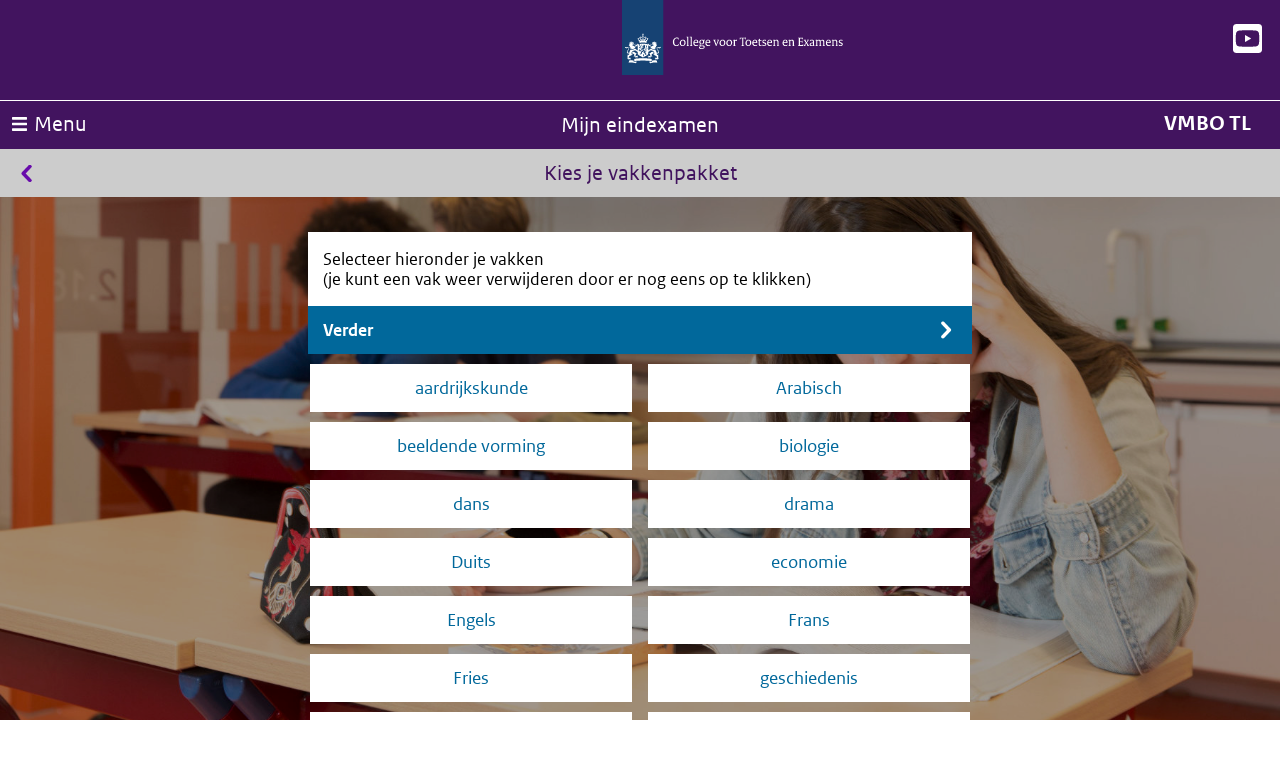

--- FILE ---
content_type: text/html; charset=utf-8
request_url: https://www.mijneindexamen.nl/vmbo-tl/select/volledig-rooster/
body_size: 5217
content:


<!DOCTYPE html>
<html lang="nl">
<head>
    <meta charset="utf-8">
    <title>Kies je vakkenpakket - vmbo tl - Mijn eindexamen</title>
    <meta name="description" content="">
    <meta name="HandheldFriendly" content="True">
    <meta name="MobileOptimized" content="320">
    <meta name="viewport" content="width=device-width, initial-scale=1">

    <link rel="shortcut icon" href="https://www.mijneindexamen.nl/static/project/img/favicon.9929888aeb96.ico">

    
    <!-- For iPad with high-resolution Retina display running iOS ≥ 7: -->
    <link rel="apple-touch-icon-precomposed" sizes="152x152" href="/static/project/img/touch-icons/apple-touch-icon-152x152-precomposed.92a782fba73c.png">
    <!-- For iPad with high-resolution Retina display running iOS ≤ 6: -->
    <link rel="apple-touch-icon-precomposed" sizes="144x144" href="/static/project/img/touch-icons/apple-touch-icon-144x144-precomposed.a9b486fbc9c9.png">
    <!-- For iPhone with high-resolution Retina display running iOS ≥ 7: -->
    <link rel="apple-touch-icon-precomposed" sizes="120x120" href="/static/project/img/touch-icons/apple-touch-icon-120x120-precomposed.447bf3d0c602.png">
    <!-- For iPhone with high-resolution Retina display running iOS ≤ 6: -->
    <link rel="apple-touch-icon-precomposed" sizes="114x114" href="/static/project/img/touch-icons/apple-touch-icon-114x114-precomposed.d318d3cc2bf9.png">
    <!-- For the iPad mini and the first- and second-generation iPad on iOS ≥ 7: -->
    <link rel="apple-touch-icon-precomposed" sizes="76x76" href="/static/project/img/touch-icons/apple-touch-icon-76x76-precomposed.d0524b2e1212.png">
    <!-- For the iPad mini and the first- and second-generation iPad on iOS ≤ 6: -->
    <link rel="apple-touch-icon-precomposed" sizes="72x72" href="/static/project/img/touch-icons/apple-touch-icon-72x72-precomposed.8bef5e831dd0.png">
    <!-- For non-Retina iPhone, iPod Touch, and Android 2.1+ devices (57×57): -->
    <link rel="apple-touch-icon-precomposed" href="/static/project/img/touch-icons/apple-touch-icon-precomposed.e44eec8f9885.png">

    <meta name="apple-mobile-web-app-capable" content="yes">

    <!-- This script prevents links from opening in Mobile Safari, when in 'standalone' mode after 'add to home screen'. https://gist.github.com/1042026 -->
    <script>(function(a,b,c){if(c in b&&b[c]){var d,e=a.location,f=/^(a|html)$/i;a.addEventListener("click",function(a){d=a.target;while(!f.test(d.nodeName))d=d.parentNode;"href"in d&&(d.href.indexOf("http")||~d.href.indexOf(e.host))&&(a.preventDefault(),e.href=d.href)},!1)}})(document,window.navigator,"standalone")</script>

    <link rel="stylesheet" href="/static/CACHE/css/output.7fa615f444c6.css" type="text/css">

    

    <!-- entry not found -->

    <!-- use the alternative Sentry ‘Loader’ to always get the newest recommended stable version of the Sentry SDK - https://docs.sentry.io/platforms/javascript/#select-sdk-version-to-load -->
    
        <script src='https://js.sentry-cdn.com/95e0b152f9894d49916c5007f41d4369.min.js' crossorigin="anonymous"></script>
    

    <script type="text/javascript">
  (function (window, document, dataLayerName, id) {
    window[dataLayerName] = window[dataLayerName] || [], window[dataLayerName].push({ start: (new Date).getTime(), event: "stg.start" }); var scripts = document.getElementsByTagName('script')[0], tags = document.createElement('script');
    function stgCreateCookie(a, b, c) { var d = ""; if (c) { var e = new Date; e.setTime(e.getTime() + 24 * c * 60 * 60 * 1e3), d = "; expires=" + e.toUTCString(); f = "; SameSite=Strict" } document.cookie = a + "=" + b + d + f + "; path=/" }
    var isStgDebug = (window.location.href.match("stg_debug") || document.cookie.match("stg_debug")) && !window.location.href.match("stg_disable_debug"); stgCreateCookie("stg_debug", isStgDebug ? 1 : "", isStgDebug ? 14 : -1);
    var qP = []; dataLayerName !== "dataLayer" && qP.push("data_layer_name=" + dataLayerName), isStgDebug && qP.push("stg_debug"); var qPString = qP.length > 0 ? ("?" + qP.join("&")) : "";
    tags.async = !0, tags.src = "https://statistiek.rijksoverheid.nl/containers/" + id + ".js" + qPString, scripts.parentNode.insertBefore(tags, scripts);
    !function (a, n, i) { a[n] = a[n] || {}; for (var c = 0; c < i.length; c++)!function (i) { a[n][i] = a[n][i] || {}, a[n][i].api = a[n][i].api || function () { var a = [].slice.call(arguments, 0); "string" == typeof a[0] && window[dataLayerName].push({ event: n + "." + i + ":" + a[0], parameters: [].slice.call(arguments, 1) }) } }(i[c]) }(window, "ppms", ["tm", "cm"]);
  })(window, document, 'dataLayer', '4ca5acec-5733-42fb-adbd-9f94c40f7daf');
</script>

</head>
<body class="" tabIndex="-1">
    
        <section class="wrapper">
            
            <a href="#content" class="skip-link">Direct naar pagina inhoud</a>
            <header>
                
    
                    <div class="header-top">
                        <img src="/static/project/img/logo-cvte.e99d07168e96.svg" alt="Logo College voor Toetsen en Examens" class="logo logo-desktop">
                        <img src="/static/project/img/logo-cvte-mobile.4527627d65a7.svg" alt="Logo College voor Toetsen en Examens" class="logo logo-mobile">
                        <a href="https://www.youtube.com/watch?v=JpN3X3shy1w&list=PLwL623qhY06anB99WWFiHaWHtiChnMspx&index=7" target="_blank" aria-label="Naar Mijn eindexamen Youtube channel" class="social-media-icon youtube"></a>
                    </div>
                    <button class="open-menu" aria-expanded="false" aria-controls="main-menu" aria-label="Open menu"><span>Menu</span></button>
                    <h1>
                        
                            <a href="/">Mijn eindexamen</a>
                        
                    </h1>
                    
                
    <div class="education-level">
        vmbo tl
    </div>

    <div class="page-title">
        
            <a href="/select/" class="back-button" aria-label="Ga terug naar de vorige pagina"></a>
        
        Kies je vakkenpakket
    </div>


            </header>

            <section class="content-wrapper">
                <div id="content">
                    
    <div id="data"
        data-education_level_slug="vmbo-tl"
        data-higher_education_level="None"
        data-possible_higher_education_level="havo"
        data-exam_course_slugs="volledig-rooster"
    ></div>

    <script id="exams" type="application/json">
        [{"model": "exams.exam", "pk": 339, "fields": {"created": "2014-02-12T15:37:00Z", "updated": "2025-08-08T11:53:19.621Z", "education_level": 8, "course_name": "aardrijkskunde", "course_slug": "aardrijkskunde", "start": "2026-05-12T07:00:00Z", "end": "2026-05-12T09:00:00Z", "text": "", "period": "tijdvak-1", "is_reviewed": true}}, {"model": "exams.exam", "pk": 346, "fields": {"created": "2014-02-12T15:37:00Z", "updated": "2025-08-08T11:57:42.030Z", "education_level": 8, "course_name": "Arabisch", "course_slug": "arabisch", "start": "2026-05-26T11:30:00Z", "end": "2026-05-26T13:30:00Z", "text": "####  Woordenboek\r\n\r\nJe mag een woordenboek gebruiken naar en vanuit deze taal (in een of twee\r\ndelen).  \r\nEen digitaal woordenboek mag niet.", "period": "tijdvak-1", "is_reviewed": true}}, {"model": "exams.exam", "pk": 350, "fields": {"created": "2020-09-14T09:51:22.363Z", "updated": "2025-08-08T11:57:27.791Z", "education_level": 8, "course_name": "beeldende vorming", "course_slug": "beeldende-vorming", "start": "2026-05-13T07:00:00Z", "end": "2026-05-13T09:00:00Z", "text": "**Je praktijkexamen doe je in de periode vanaf 11 maart.**", "period": "tijdvak-1", "is_reviewed": true}}, {"model": "exams.exam", "pk": 331, "fields": {"created": "2014-02-12T15:37:00Z", "updated": "2025-08-08T11:55:02.461Z", "education_level": 8, "course_name": "biologie", "course_slug": "biologie", "start": "2026-05-20T11:30:00Z", "end": "2026-05-20T13:30:00Z", "text": "", "period": "tijdvak-1", "is_reviewed": true}}, {"model": "exams.exam", "pk": 332, "fields": {"created": "2014-02-12T15:37:00Z", "updated": "2025-08-08T11:54:44.092Z", "education_level": 8, "course_name": "dans", "course_slug": "dans", "start": "2026-05-20T07:00:00Z", "end": "2026-05-20T09:00:00Z", "text": "Je krijgt alle vragen op de computer, waarbij je ook de fragmenten op de computer moet bekijken/beluisteren. Je antwoorden schrijf je op papier.", "period": "tijdvak-1", "is_reviewed": true}}, {"model": "exams.exam", "pk": 333, "fields": {"created": "2014-02-12T15:37:00Z", "updated": "2025-08-08T11:54:24.069Z", "education_level": 8, "course_name": "drama", "course_slug": "drama", "start": "2026-05-20T07:00:00Z", "end": "2026-05-20T09:00:00Z", "text": "Je krijgt alle vragen op de computer, waarbij je ook de fragmenten op de computer moet bekijken/beluisteren. Je antwoorden schrijf je op papier.", "period": "tijdvak-1", "is_reviewed": true}}, {"model": "exams.exam", "pk": 330, "fields": {"created": "2014-02-12T15:37:00Z", "updated": "2025-08-08T11:51:52.226Z", "education_level": 8, "course_name": "Duits", "course_slug": "duits", "start": "2026-05-18T07:00:00Z", "end": "2026-05-18T09:00:00Z", "text": "####  Woordenboek\r\n\r\nJe mag een woordenboek gebruiken naar en vanuit deze taal (in een of twee\r\ndelen).  \r\nEen digitaal woordenboek mag niet.", "period": "tijdvak-1", "is_reviewed": true}}, {"model": "exams.exam", "pk": 334, "fields": {"created": "2014-02-12T15:37:00Z", "updated": "2025-08-08T11:55:33.355Z", "education_level": 8, "course_name": "economie", "course_slug": "economie", "start": "2026-05-13T11:30:00Z", "end": "2026-05-13T13:30:00Z", "text": "", "period": "tijdvak-1", "is_reviewed": true}}, {"model": "exams.exam", "pk": 338, "fields": {"created": "2014-02-12T15:37:00Z", "updated": "2025-08-08T11:49:56.232Z", "education_level": 8, "course_name": "Engels", "course_slug": "engels", "start": "2026-05-19T11:30:00Z", "end": "2026-05-19T13:30:00Z", "text": "####  Woordenboek\r\n\r\nJe mag een woordenboek gebruiken naar en vanuit deze taal (in een of twee\r\ndelen).  \r\nEen digitaal woordenboek mag niet.\r\n\r\nAls je ook een Engels - Engels woordenboek wilt gebruiken, vraag dit dan ruim voor\r\nje examen aan bij de directeur van je school.", "period": "tijdvak-1", "is_reviewed": true}}, {"model": "exams.exam", "pk": 340, "fields": {"created": "2014-02-12T15:37:00Z", "updated": "2025-08-08T11:51:34.598Z", "education_level": 8, "course_name": "Frans", "course_slug": "frans", "start": "2026-05-12T11:30:00Z", "end": "2026-05-12T13:30:00Z", "text": "####  Woordenboek\r\n\r\nJe mag een woordenboek gebruiken naar en vanuit deze taal (in een of twee\r\ndelen).  \r\nEen digitaal woordenboek mag niet.", "period": "tijdvak-1", "is_reviewed": true}}, {"model": "exams.exam", "pk": 343, "fields": {"created": "2014-02-12T15:37:00Z", "updated": "2025-08-08T11:55:14.494Z", "education_level": 8, "course_name": "Fries", "course_slug": "fries", "start": "2026-05-22T07:00:00Z", "end": "2026-05-22T09:00:00Z", "text": "####  Woordenboek\r\n\r\nJe mag een woordenboek gebruiken naar en vanuit deze taal (in een of twee\r\ndelen).  \r\nEen digitaal woordenboek mag niet.", "period": "tijdvak-1", "is_reviewed": true}}, {"model": "exams.exam", "pk": 335, "fields": {"created": "2014-02-12T15:37:00Z", "updated": "2025-08-08T11:53:40.919Z", "education_level": 8, "course_name": "geschiedenis", "course_slug": "geschiedenis", "start": "2026-05-22T11:30:00Z", "end": "2026-05-22T13:30:00Z", "text": "", "period": "tijdvak-1", "is_reviewed": true}}, {"model": "exams.exam", "pk": 337, "fields": {"created": "2014-02-12T15:37:00Z", "updated": "2025-08-08T11:51:10.100Z", "education_level": 8, "course_name": "maatschappijkunde", "course_slug": "maatschappijkunde", "start": "2026-05-19T07:00:00Z", "end": "2026-05-19T09:00:00Z", "text": "", "period": "tijdvak-1", "is_reviewed": true}}, {"model": "exams.exam", "pk": 341, "fields": {"created": "2014-02-12T15:37:00Z", "updated": "2025-08-08T11:52:31.868Z", "education_level": 8, "course_name": "muziek", "course_slug": "muziek", "start": "2026-05-11T07:00:00Z", "end": "2026-05-11T09:00:00Z", "text": "Je krijgt alle vragen op de computer, waarbij je ook de geluidsfragmenten op de computer moet beluisteren. Je antwoorden schrijf je op papier.", "period": "tijdvak-1", "is_reviewed": true}}, {"model": "exams.exam", "pk": 342, "fields": {"created": "2014-02-12T15:37:00Z", "updated": "2025-08-08T11:53:59.714Z", "education_level": 8, "course_name": "natuur- en scheikunde 1", "course_slug": "natuur-en-scheikunde-1", "start": "2026-05-18T11:30:00Z", "end": "2026-05-18T13:30:00Z", "text": "####  Extra hulpmiddelen\r\n\r\n  * BINAS vmbo-kgt, informatieboek voor nask 1 en nask 2 (2e editie)", "period": "tijdvak-1", "is_reviewed": true}}, {"model": "exams.exam", "pk": 328, "fields": {"created": "2014-02-12T15:37:00Z", "updated": "2025-08-08T11:50:44.226Z", "education_level": 8, "course_name": "natuur- en scheikunde 2", "course_slug": "natuur-en-scheikunde-2", "start": "2026-05-21T11:30:00Z", "end": "2026-05-21T13:30:00Z", "text": "####  Extra hulpmiddelen\r\n\r\n  * BINAS vmbo-kgt, informatieboek voor nask 1 en nask 2 (2e editie)", "period": "tijdvak-1", "is_reviewed": true}}, {"model": "exams.exam", "pk": 329, "fields": {"created": "2014-02-12T15:37:00Z", "updated": "2025-08-08T11:50:17.326Z", "education_level": 8, "course_name": "Nederlands", "course_slug": "nederlands", "start": "2026-05-11T11:30:00Z", "end": "2026-05-11T13:30:00Z", "text": "", "period": "tijdvak-1", "is_reviewed": true}}, {"model": "exams.exam", "pk": 344, "fields": {"created": "2014-02-12T15:37:00Z", "updated": "2025-08-08T11:58:10.606Z", "education_level": 8, "course_name": "Spaans", "course_slug": "spaans", "start": "2026-05-26T11:30:00Z", "end": "2026-05-26T13:30:00Z", "text": "####  Woordenboek\r\n\r\nJe mag een woordenboek gebruiken naar en vanuit deze taal (in een of twee\r\ndelen).  \r\nEen digitaal woordenboek mag niet.", "period": "tijdvak-1", "is_reviewed": true}}, {"model": "exams.exam", "pk": 345, "fields": {"created": "2014-02-12T15:37:00Z", "updated": "2025-08-08T11:57:56.970Z", "education_level": 8, "course_name": "Turks", "course_slug": "turks", "start": "2026-05-26T11:30:00Z", "end": "2026-05-26T13:30:00Z", "text": "####  Woordenboek\r\n\r\nJe mag een woordenboek gebruiken naar en vanuit deze taal (in een of twee\r\ndelen).  \r\nEen digitaal woordenboek mag niet.", "period": "tijdvak-1", "is_reviewed": true}}, {"model": "exams.exam", "pk": 336, "fields": {"created": "2014-02-12T15:37:00Z", "updated": "2025-08-08T11:52:15.793Z", "education_level": 8, "course_name": "wiskunde", "course_slug": "wiskunde", "start": "2026-05-08T11:30:00Z", "end": "2026-05-08T13:30:00Z", "text": "####  Extra hulpmiddelen\r\n\r\n  * geometrische driehoek en/of windroos\r\n  * roosterpapier in cm²", "period": "tijdvak-1", "is_reviewed": true}}]
    </script>

    <script id="selected_exams" type="application/json">
        []
    </script>

    <script id="profielvakken" type="application/json">
        []
    </script>

    <script id="moments" type="application/json">
        []
    </script>

    <script id="selected_higher_education_level_exams" type="application/json">
        []
    </script>

    <div id="exam-moment-overlay"></div>

                </div>
            </section>
        </section>
    

    
        <nav class="menu-wrapper">
            <div class="menu-inner">
                <ul class="menu primary">
                    
                        
                        <li class="home bold"><a href="/">Home</a></li>
                        <li class="news bold "><a href="/nieuws/">Nieuws</a></li>
                    

                    

                    

                    
                </ul>
                
                
                <ul class="menu schedule">
                    <li class="complete-schedule bold"><a href="#">Volledig rooster</a></li>
                    
                        
                        <li><a href="/vmbo-bb-digitaal/volledig-rooster/">vmbo bb</a></li>
                    
                        
                        <li><a href="/vmbo-kb-digitaal/volledig-rooster/">vmbo kb</a></li>
                    
                        
                        <li><a href="/vmbo-gl/volledig-rooster/">vmbo gl</a></li>
                    
                        
                        <li><a href="/vmbo-tl/volledig-rooster/">vmbo tl</a></li>
                    
                        
                        <li><a href="/havo/volledig-rooster/">havo</a></li>
                    
                        
                        <li><a href="/vwo/volledig-rooster/">vwo</a></li>
                    
                </ul>
                
                <ul class="menu secondary">
                    <li class="bold">
                        <a href="/staatsexamen/">Staatsexamens</a>
                    </li>
                </ul>
                
                    <ul class="menu secondary">
                        
                            
                                
                            
                            
                                <li class="colofon bold "><a href="/colofon/">Colofon</a></li>
                            
                        
                            
                                
                            
                            
                                <li class="toegankelijkheid bold "><a href="/toegankelijkheid/">Toegankelijkheid</a></li>
                            
                        
                            
                                
                            
                            
                                <li class="disclaimer bold "><a href="/disclaimer/">Disclaimer</a></li>
                            
                        
                    </ul>
                
                
            </div>
        </nav>
    

    <script src="/static/CACHE/js/output.0b7a629bcf89.js"></script>

    
    <script>
        Sentry.onLoad(function() {
            Sentry.init({
                environment: 'live',
                ignoreErrors: [
                    // try to filter out UnhandledRejection client-side errors
                    'Non-Error promise rejection captured with keys: isTrusted',
                    "Converting circular structure to JSON --> starting at object with constructor 'Object' --- property '_settledValue' closes the circle",
                    "Event `ErrorEvent` captured as exception with message `Script error.`",
                ],
                integrations: [
                  Sentry.browserTracingIntegration(),
                  Sentry.replayIntegration(),
                ],
                tracesSampleRate: 0.1,
                tracePropagationTargets: [
                  'https://mijneindexamen.leukeleu.nl',
                  'https://www.mijneindexamen.nl',
                ],
                replaysSessionSampleRate: 0.1, // Capture Replay for 10% of all sessions,
                replaysOnErrorSampleRate: 1.0, // plus for 100% of sessions with an error
                beforeSend: function(event, hint) {
                    if (hint && hint.originalException instanceof Event) {
                        event.extra.isTrusted = hint.originalException.isTrusted;
                        event.extra.detail = hint.originalException.detail;
                        event.extra.type = hint.originalException.type;
                        event.extra.stack = hint.originalException.stack;
                        event.extra.message = hint.originalException.message;
                    }
                    return event;
                },
            });
        });
    </script>
    

    
    

    <link  rel="stylesheet" href="/static/vue/assets/main-BrZ4FIfQ.css" />
<script type="module" crossorigin="" src="/static/vue/assets/main-qAd-quV7.js"></script>

    
        <script src="/static/webpack/main.bundle.42e2d1e16d816e1bcc30.js"></script>
    

</body>
</html>


--- FILE ---
content_type: text/css; charset=utf-8
request_url: https://www.mijneindexamen.nl/static/CACHE/css/output.7fa615f444c6.css
body_size: 12984
content:
/*! normalize.css v3.0.0 | MIT License | git.io/normalize */html{font-family:sans-serif;-ms-text-size-adjust:100%;-webkit-text-size-adjust:100%}body{margin:0}article,aside,details,figcaption,figure,footer,header,hgroup,main,nav,section,summary{display:block}audio,canvas,progress,video{display:inline-block;vertical-align:baseline}audio:not([controls]){display:none;height:0}[hidden],template{display:none}a{background:transparent}a:active,a:hover{outline:0}abbr[title]{border-bottom:1px dotted}b,strong{font-weight:bold}dfn{font-style:italic}h1{font-size:2em;margin:0.67em 0}mark{background:#ff0;color:#000}small{font-size:80%}sub,sup{font-size:75%;line-height:0;position:relative;vertical-align:baseline}sup{top:-0.5em}sub{bottom:-0.25em}img{border:0}svg:not(:root){overflow:hidden}figure{margin:1em 40px}hr{-moz-box-sizing:content-box;box-sizing:content-box;height:0}pre{overflow:auto}code,kbd,pre,samp{font-family:monospace,monospace;font-size:1em}button,input,optgroup,select,textarea{color:inherit;font:inherit;margin:0}button{overflow:visible}button,select{text-transform:none}button,html input[type="button"],input[type="reset"],input[type="submit"]{-webkit-appearance:button;cursor:pointer}button[disabled],html input[disabled]{cursor:default}button::-moz-focus-inner,input::-moz-focus-inner{border:0;padding:0}input{line-height:normal}input[type="checkbox"],input[type="radio"]{box-sizing:border-box;padding:0}input[type="number"]::-webkit-inner-spin-button,input[type="number"]::-webkit-outer-spin-button{height:auto}input[type="search"]{-webkit-appearance:textfield;-moz-box-sizing:content-box;-webkit-box-sizing:content-box;box-sizing:content-box}input[type="search"]::-webkit-search-cancel-button,input[type="search"]::-webkit-search-decoration{-webkit-appearance:none}fieldset{border:1px solid #c0c0c0;margin:0 2px;padding:0.35em 0.625em 0.75em}legend{border:0;padding:0}textarea{overflow:auto}optgroup{font-weight:bold}table{border-collapse:collapse;border-spacing:0}td,th{padding:0}.ath-viewport *{-webkit-box-sizing:border-box;-moz-box-sizing:border-box;box-sizing:border-box}.ath-viewport{position:relative;z-index:2147483641;pointer-events:none;-webkit-tap-highlight-color:rgba(0,0,0,0);-webkit-touch-callout:none;-webkit-user-select:none;-moz-user-select:none;-ms-user-select:none;user-select:none;-webkit-text-size-adjust:none;-moz-text-size-adjust:none;-ms-text-size-adjust:none;-o-text-size-adjust:none;text-size-adjust:none}.ath-modal{pointer-events:auto!important;background:rgba(0,0,0,0.6)}.ath-mandatory{background:#000}.ath-container{pointer-events:auto!important;position:absolute;z-index:2147483641;padding:0.7em 0.6em;width:18em;background:#eee;background-size:100% auto;box-shadow:0 0.2em 0 #d1d1d1;font-family:sans-serif;font-size:15px;line-height:1.5em;text-align:center}.ath-container small{font-size:0.8em;line-height:1.3em;display:block;margin-top:0.5em}.ath-ios.ath-phone{bottom:1.8em;left:50%;margin-left:-9em}.ath-ios6.ath-tablet{left:5em;top:1.8em}.ath-ios7.ath-tablet{left:0.7em;top:1.8em}.ath-ios8.ath-tablet,.ath-ios9.ath-tablet,.ath-ios10.ath-tablet{right:0.4em;top:1.8em}.ath-android{bottom:1.8em;left:50%;margin-left:-9em}.ath-container:before{content:'';position:relative;display:block;float:right;margin:-0.7em -0.6em 0 0.5em;background-image:url([data-uri]);background-color:rgba(255,255,255,0.8);background-size:50%;background-repeat:no-repeat;background-position:50%;width:2.7em;height:2.7em;text-align:center;overflow:hidden;color:#a33;z-index:2147483642}.ath-container.ath-icon:before{position:absolute;top:0;right:0;margin:0;float:none}.ath-mandatory .ath-container:before{display:none}.ath-container.ath-android:before{float:left;margin:-0.7em 0.5em 0 -0.6em}.ath-container.ath-android.ath-icon:before{position:absolute;right:auto;left:0;margin:0;float:none}.ath-container.ath-icon{}.ath-action-icon{display:inline-block;vertical-align:middle;background-position:50%;background-repeat:no-repeat;text-indent:-9999em;overflow:hidden}.ath-ios7 .ath-action-icon,.ath-ios8 .ath-action-icon,.ath-ios9 .ath-action-icon,.ath-ios10 .ath-action-icon{width:1.6em;height:1.6em;background-image:url([data-uri]);margin-top:-0.3em;background-size:auto 100%}.ath-ios6 .ath-action-icon{width:1.8em;height:1.8em;background-image:url([data-uri]);margin-bottom:0.4em;background-size:100% auto}.ath-android .ath-action-icon{width:1.4em;height:1.5em;background-image:url([data-uri]);background-size:100% auto}.ath-container p{margin:0;padding:0;position:relative;z-index:2147483642;text-shadow:0 0.1em 0 #fff;font-size:1.1em}.ath-ios.ath-phone:after{content:'';background:#eee;position:absolute;width:2em;height:2em;bottom:-0.9em;left:50%;margin-left:-1em;-webkit-transform:scaleX(0.9) rotate(45deg);transform:scaleX(0.9) rotate(45deg);box-shadow:0.2em 0.2em 0 #d1d1d1}.ath-ios.ath-tablet:after{content:'';background:#eee;position:absolute;width:2em;height:2em;top:-0.9em;left:50%;margin-left:-1em;-webkit-transform:scaleX(0.9) rotate(45deg);transform:scaleX(0.9) rotate(45deg);z-index:2147483641}.ath-application-icon{position:relative;padding:0;border:0;margin:0 auto 0.2em auto;height:6em;width:6em;z-index:2147483642}.ath-container.ath-ios .ath-application-icon{border-radius:1em;box-shadow:0 0.2em 0.4em rgba(0,0,0,0.3),inset 0 0.07em 0 rgba(255,255,255,0.5);margin:0 auto 0.4em auto}@media only screen and (orientation:landscape){.ath-container.ath-phone{width:24em}.ath-android.ath-phone{margin-left:-12em}.ath-ios.ath-phone{margin-left:-12em}.ath-ios6:after{left:39%}.ath-ios8.ath-phone{left:auto;bottom:auto;right:0.4em;top:1.8em}.ath-ios8.ath-phone:after{bottom:auto;top:-0.9em;left:68%;z-index:2147483641;box-shadow:none}}*:focus{outline:2px dotted #000;outline-offset:0;box-shadow:0 0 0 2px #fff;z-index:1000}.focus-within:focus{outline-offset:-2px;box-shadow:inset 0 0 0 2px #fff}body{-webkit-font-smoothing:antialiased;-moz-osx-font-smoothing:grayscale;-webkit-touch-callout:none;font-family:"sans"}body:focus{box-shadow:none;outline:none}.overlay-open{overflow:hidden;height:100vh}a{text-decoration:none;color:inherit}header{position:absolute;top:0;right:0;left:0;z-index:50;background:#42145f;text-align:center}header h1{border-bottom:1px solid #fff;margin:0;height:48px;font-size:19px;line-height:48px;text-align:center;font-weight:400;color:#fff;display:inline-block}header h1 a{padding:0 4px}header a{display:block}header .header-top{height:70px}header .logo{position:absolute;top:0;left:50%;right:0;margin:0 0 0 -18px;height:70px}header .logo-mobile{display:block}header .logo-desktop{display:none}header .open-menu{position:absolute;z-index:1;top:70px;left:2px;width:48px;height:48px;background:url("/static/project/img/icon-menu.8f12230777c2.svg?3fcdff27014c") no-repeat center center;background-size:15px;border:0}header .open-menu span{display:none}header .education-level{margin:0;height:48px;font-size:18px;line-height:48px;text-align:center;text-transform:uppercase;font-weight:600;color:#fff}header .education-level .exams-amount{margin-left:10px;font-size:16px}header .education-level.vmbo-bb-vmbo-kb .exams-amount{display:none}header .page-title{position:relative;margin:0;min-height:48px;padding:0;background:#ccc;font-size:18px;line-height:48px;font-weight:400;text-align:center;color:#42145f}header .page-title.schedule>span{padding:0 0 0 30px;background:rgba(0,0,0,0) url("/static/project/img/icon-schedule.bb0ecd33c124.png?3fcdff27014c") no-repeat -12px center;background-size:46px}header .page-title.news>span{padding:0 0 0 30px;background:rgba(0,0,0,0) url("/static/project/img/icon-news-purple.a0a461efabab.svg?d36545e9b196") no-repeat 0 center;background-size:24px}header .page-title.info span{padding:0 0 0 30px;background:rgba(0,0,0,0) url("/static/project/img/icon-info.872bafb11623.png?3fcdff27014c") no-repeat -12px center;background-size:46px}header .page-title.tips span{padding:0 0 0 30px;background:rgba(0,0,0,0) url("/static/project/img/icon-tips-purple.5805b16e6a05.png?3fcdff27014c") no-repeat -12px center;background-size:46px}header .page-title.staatsexamen{background:#007bc7}header .page-title.staatsexamen span{color:#fff;padding:0 0 0 30px;background-size:46px}header .page-title.slaag-zakregeling span{padding:0 0 0 30px;background:rgba(0,0,0,0) url("/static/project/img/icon-slaag-zakregeling-purple.ae1fac95374b.png?3fcdff27014c") no-repeat -12px center;background-size:46px}header .page-title a.back-button{position:absolute;top:-48px;width:48px;height:48px;background:url("/static/project/img/icon-previous.dcb8f84b99cf.png?3fcdff27014c") no-repeat center center;background-size:48px}header .page-title .actions{display:flex;position:absolute;top:-41px;right:16px}header .page-title .download-ical,header .page-title .download-pdf{color:#fff;background-color:#01689b;font-size:15px;line-height:1;height:30px;width:30px;display:flex;align-content:center;align-items:center}header .page-title .download-ical span,header .page-title .download-pdf span{display:none}header .page-title .download-pdf{margin-right:.5rem;background-image:url("/static/project/img/icon-pdf.d9732a9d03e2.svg?d36545e9b196");background-repeat:no-repeat;background-position:center left .3rem;background-size:62%}header .page-title .download-ical{background-image:url("/static/project/img/icon-calendar.99cf4082616d.svg?d36545e9b196");background-repeat:no-repeat;background-position:center left .4rem;background-size:62%}.skip-link{position:absolute;color:#fff;z-index:51;top:-3em}.skip-link:focus{top:0}.content-wrapper{position:relative;top:215px}.content-wrapper.no-page-title{top:167px}.content-wrapper.maintenance-mode{top:48px}body.colofon .content-wrapper,body.disclaimer .content-wrapper{top:167px}.card .content>*,.content>*{margin:0 auto;line-height:20px}.card .content a,.content a{color:#01689b}.card .content p,.content p{margin-bottom:15px}.card .content p.no-margin,.content p.no-margin{margin-bottom:0}.card .content h2,.content h2{margin-bottom:4px;background:none;text-align:left;font-size:22px;border-bottom:0;padding-left:0;color:#000;height:auto;line-height:inherit}.card .content h3,.content h3{margin-top:30px;margin-bottom:17px;font-size:20px}.card .content h3:first-of-type,.content h3:first-of-type{margin-top:0}.card .content h4,.content h4{margin-bottom:10px}.card .content ul,.card .content ol,.content ul,.content ol{margin-bottom:15px}.card .content ul,.content ul{padding:0 0 0 4px;margin-left:1.25em;list-style-position:outside}.card .content ul li,.content ul li{position:relative;margin:0 0 5px}.slaag-zakregeling.content ol{position:relative;counter-reset:list;padding:0px;list-style:outside;list-style-type:none}.slaag-zakregeling.content ol>li{padding:0 0 0 20px;margin-bottom:10px}.slaag-zakregeling.content ol>li strong{color:#01689b}.slaag-zakregeling.content ol>li:before{content:counters(list,".") ".";counter-increment:list;margin:0 0 0 -20px;padding:0 6px 0 0;font-weight:600;color:#01689b}.slaag-zakregeling.content ol>li ul{margin:10px 0 0 0px;list-style:outside;list-style-type:none}.slaag-zakregeling.content ol>li ul>li{padding:0 0 0 20px;text-indent:8px}.slaag-zakregeling.content ol>li ul>li:before{content:"-";margin:0 0 0 -20px;padding:0 6px 0 0;color:#01689b}.slaag-zakregeling.content .warning{position:relative;left:0;margin:0 -17px;width:100%;padding:19px 17px 36px;background:#ccc}.slaag-zakregeling.content .warning h3{margin:0}.slaag-zakregeling.content .warning p{margin:0}.banner p{color:#000;margin:0 auto;max-width:624px;padding:0 16px 16px}.social-media-icon{display:inline-block;height:25px;width:25px;position:absolute;top:80px}.youtube{background:url("/static/project/img/icon-youtube.ddf8765d1c81.svg?3fcdff27014c") no-repeat center center;right:16px}@media(min-width:768px){html{overflow-y:scroll}html,body{height:100%}body{background:linear-gradient(rgba(0,0,0,0.375),rgba(0,0,0,0.375)),url("/static/project/img/background-image.6cbad1a3e5ea.jpg?3fcdff27014c") no-repeat center center fixed;background-size:cover}header h1{font-size:22px;border:0}header .header-top{border-bottom:1px solid #fff;height:100px}header .logo{height:75px}header .logo-mobile{display:none}header .logo-desktop{display:block}header .open-menu{top:100px;width:105px;height:48px;background:url("/static/project/img/icon-menu.8f12230777c2.svg?3fcdff27014c") no-repeat 10px center;background-size:15px;padding-left:18px;color:#fff}header .open-menu span{display:block;font-size:22px}header .education-level{font-size:22px;position:absolute;top:100px;right:25px;width:auto;max-width:312px;min-width:95px;padding:0}header .education-level.vmbo-bb-vmbo-kb .exams-amount{display:inline}header .page-title{font-size:22px}header .page-title a.back-button{top:0;background:url("/static/project/img/icon-previous-purple.90571a893b7c.png?3fcdff27014c") no-repeat center center;background-size:48px}header .page-title .actions{top:7px}header .page-title .actions span{display:inline}header .page-title .actions .download-ical{padding:10px 12px;padding-left:1.9rem;width:auto;height:auto;background-size:12%}header .page-title .actions .download-pdf{padding:10px 12px;padding-left:1.7rem;width:auto;height:auto;background-size:20px}.content-wrapper{top:172px;padding:0 0 60px 0}.content-wrapper.no-page-title{top:125px}.content-wrapper.maintenance-mode{top:165px;padding:0}body.colofon .content-wrapper,body.disclaimer .content-wrapper{top:125px}.card .content>*,.content>*{max-width:100%}.card .content h2,.content h2{padding-left:0}.slaag-zakregeling.content .warning{width:634px;margin:0 -15px;padding-left:15px;padding-right:15px}.social-media-icon{height:33px;width:33px;top:22px}.youtube{right:16px}#content:before{display:block;content:" ";margin-top:-350px;height:350px;visibility:hidden;pointer-events:none}}.accordion-item-content table{width:100%;margin-bottom:20px!important}.accordion-item-content table thead{background-color:gray;color:#fff;text-align:left}.accordion-item-content table th,.accordion-item-content table td{padding:2px 4px;font-weight:normal}.accordion-item-content table tr{border-bottom:1px solid gray}.accordion-item-content h4.red{color:#d52b1e}.accordion-item-content h4.red+table thead{background-color:#d52b1e}.accordion-item-content h4.red+table tr{border-bottom:1px solid #d52b1e}.accordion-item-content h4.purple{color:#42145f}.accordion-item-content h4.purple+table thead{background-color:#42145f}.accordion-item-content h4.purple+table tr{border-bottom:1px solid #42145f}.accordion-item-content h4.blue{color:#007bc7}.accordion-item-content h4.blue+table thead{background-color:#007bc7}.accordion-item-content h4.blue+table tr{border-bottom:1px solid #007bc7}@font-face{font-family:"Sans";src:url("/static/project/fonts/ROsanswebtextregular.bcc5877e0dc4.eot?3fcdff27014c") format("embedded-opentype"),url("/static/project/fonts/ROsanswebtextregular.146a58daf1c3.woff?3fcdff27014c") format("opentype");font-style:normal;font-weight:normal}@font-face{font-family:"Sans";src:url("/static/project/fonts/ROsanswebtextitalic.8aabc11195fd.eot?3fcdff27014c") format("embedded-opentype"),url("/static/project/fonts/ROsanswebtextitalic.babcd7959f5e.woff?3fcdff27014c") format("opentype");font-style:italic;font-weight:normal}@font-face{font-family:"Sans";src:url("/static/project/fonts/ROsanswebtextbold.5028c9421849.eot?3fcdff27014c") format("embedded-opentype"),url("/static/project/fonts/ROsanswebtextbold.18cbf1d7b4b8.woff?3fcdff27014c") format("opentype");font-weight:bold;font-style:normal}@font-face{font-family:"Serif";src:url("/static/project/fonts/ROserifwebregular.390f4fa1785a.eot?3fcdff27014c") format("embedded-opentype"),url("/static/project/fonts/ROserifwebregular.5ab4f2038434.woff?3fcdff27014c") format("opentype");font-style:normal;font-weight:normal}@font-face{font-family:"Serif";src:url("/static/project/fonts/ROserifwebitalic.f169f164c504.eot?3fcdff27014c") format("embedded-opentype"),url("/static/project/fonts/ROserifwebitalic.778e789cd818.woff?3fcdff27014c") format("opentype");font-style:italic;font-weight:normal}@font-face{font-family:"Serif";src:url("/static/project/fonts/ROserifwebbold.4e0b89a34d29.eot?3fcdff27014c") format("embedded-opentype"),url("/static/project/fonts/ROserifwebbold.48df0df49d7a.woff?3fcdff27014c") format("opentype");font-weight:bold;font-style:normal}.menu-wrapper{position:fixed;z-index:100;overflow:scroll;-webkit-overflow-scrolling:touch;top:0;bottom:0;left:0px;margin-left:-255px;width:255px;background:#01689b;transition:margin-left,.4s;visibility:hidden}.menu-wrapper .menu-inner{-webkit-transform:translateZ(0)}.menu-wrapper.open{left:0px;margin-left:0px;visibility:visible}.menu-wrapper li{position:relative;margin:0 0 0 0;border-bottom:1px solid #00719c;height:44px;padding:0 0 0 0;background-position:left top;background-repeat:no-repeat}.menu-wrapper li.bold{font-weight:600}.menu-wrapper li.home{background-image:url("/static/project/img/icon-home.1cff5fe594d2.png?3fcdff27014c");background-size:44px}.menu-wrapper li.news{background-image:url("/static/project/img/icon-news.3d36a88d6e95.svg?d36545e9b196");background-size:24px;background-position:center left 12px}.menu-wrapper li.my-exams{background-image:url("/static/project/img/icon-my-exams.96740009ed5c.png?3fcdff27014c");background-size:44px}.menu-wrapper li.my-schedule{background-image:url("/static/project/img/icon-my-schedule.33a1b8c58ebe.png?3fcdff27014c");background-size:44px}.menu-wrapper li.exam-links{background-image:url("/static/project/img/icon-exam-links.9f4096931f96.png?3fcdff27014c");background-size:44px}.menu-wrapper li.slaag-zakregeling,.menu-wrapper li.aangepaste-slaag-zakregeling-havo,.menu-wrapper li.aangepaste-slaag-zakregeling-vwo,.menu-wrapper li.aangepaste-slaag-zakregeling-vmbo-gltl,.menu-wrapper li.aangepaste-slaag-zakregeling-vmbo-bbkb{background-image:url("/static/project/img/icon-slaag-zakregeling.fec8a03a926f.png?3fcdff27014c");background-size:44px}.menu-wrapper li.tips{background-image:url("/static/project/img/icon-tips.7d115b1e5ca3.png?3fcdff27014c");background-size:44px}.menu-wrapper li.general-info-rules{background-image:url("/static/project/img/icon-general-info-rules.6a3f9440db83.png?3fcdff27014c");background-size:44px}.menu-wrapper li.complete-schedule{background-image:url("/static/project/img/icon-complete-schedule.a74434787c10.png?3fcdff27014c");background-size:44px}.menu-wrapper li.my-subjects{background-image:url("/static/project/img/icon-my-subjects.bd49d56f00da.png?3fcdff27014c");background-size:44px}.menu-wrapper li.pastexams,.menu-wrapper li.ondersteuning{background-image:url("/static/project/img/icon-pastexams.1f6bbbd2f24a.png?3fcdff27014c");background-size:26px;background-position:center left 13px}.menu-wrapper li.rekentool{background-image:url("/static/project/img/icon-rekenmachine-wit.20f0ce9000fe.png?3fcdff27014c");background-size:18px;background-position:center left 13px}.menu-wrapper li.current,.menu-wrapper li:hover{background-color:#767676}.menu-wrapper .menu{margin:0 0 0 0;padding:0 0 0 0;list-style-type:none}.menu-wrapper .menu.secondary{padding:0 0 0 0}.menu-wrapper .menu.secondary li a{padding:0 0 0 15px}.menu-wrapper a{position:absolute;top:0;right:0;bottom:0;left:0;padding:0 0 0 50px;font-size:16px;line-height:44px;color:#fff;text-decoration:none;overflow:hidden;text-overflow:ellipsis;white-space:nowrap}.menu-wrapper a:focus{box-shadow:inset 0 0 0 2px #fff;outline-offset:-2px}.accordion .accordion-content{background:#f3f3f3}.accordion .accordion-item-content{padding:0 15px;max-height:0;overflow-y:scroll;box-sizing:border-box;transition:padding-top .4s,padding-bottom .4s,max-height .4s;visibility:hidden}.accordion .accordion-item-content a{text-decoration:underline}.accordion .accordion-item-header{border:0;border-bottom:1px solid #d9d9d9;min-height:40px;cursor:pointer;line-height:40px;color:#01689b;background-color:#fff;font-size:16px;font-weight:normal;margin:unset}.accordion .accordion-item-header button{width:100%;background-color:inherit;border:unset;display:flex;justify-content:space-between;align-items:center;padding:0 23px 0 23px}.accordion .accordion-item-header button .arrowUp{display:none}.accordion .accordion-item-header.open .arrowDown{display:none}.accordion .accordion-item-header.open .arrowUp{display:block}.accordion .accordion-item-header.open+.accordion-item-content{display:block;max-height:1200px;padding:17px 15px;visibility:visible}.accordion .accordion-item-header:focus{box-shadow:inset 0 0 0 2px #fff;outline-offset:-2px}@media(min-width:768px){.accordion .accordion-item-header.open+.accordion-item-content{padding:17px 15px}}.card{position:relative;display:block;overflow:hidden;border-bottom:2px solid #fff;width:100%;background:#fff}.card .close{padding:0;position:absolute;top:0;right:0;height:44px;width:44px;background:url("/static/project/img/icon-close.348483406d0c.png?3fcdff27014c") no-repeat right top;background-size:44px}.card h2{overflow:hidden;position:relative;margin:0;border-bottom:1px solid #fff;height:48px;padding:0 16px;background:#01689b;font-size:22px;line-height:48px;font-weight:400;text-align:center;text-overflow:ellipsis;white-space:nowrap;color:#fff}.card h2.dimmed{background:#ccc;color:#680bad;font-weight:400;border-bottom:none}.card h2.dimmed.light{background:#e5e5e5}.card h2.border-bottom{border-bottom:1px solid #fff}.card>a{display:inline-block;width:100%;height:48px;line-height:48px;font-size:18px;font-weight:600;text-align:center;color:#01689b;background:#e5e5e5 url("/static/project/img/icon-next.d5575d4316cf.png?3fcdff27014c") no-repeat right center;background-size:44px}.card>a.button-schedule{color:#fff;background:#01689b url("/static/project/img/icon-next-white.8c05651f3648.png?3fcdff27014c") no-repeat right center;background-size:44px}.card img{max-width:100%}.card-alt h2{background:#fff;border-bottom:1px solid #01689b;color:#01689b}.card-alt .close{background:url("/static/project/img/icon-close-blue.cd7454d8984c.png?3fcdff27014c") no-repeat right top;background-size:44px}.card-choice-list{border-bottom:0;text-align:center}.card-choice-list.education-level-select{margin-top:-48px}.card-choice-list p{font-size:18px;text-align:center}.card-choice-list p:last-of-type{margin-bottom:0}.card-choice-list ul{margin:0;padding:0;list-style-type:none}.card-choice-list ul li{border-top:1px solid #ccc;position:relative;min-height:48px;line-height:48px;font-size:19px}.card-choice-list ul li a,.card-choice-list ul li .exam-course-btn,.card-choice-list ul li [data-exam-course-slug]{cursor:pointer;display:block;width:100%;height:100%;color:#01689b;padding:0}.card-choice-list ul li a:hover+label,.card-choice-list ul li .exam-course-btn:hover+label,.card-choice-list ul li [data-exam-course-slug]:hover+label{background:#01689b;color:#fff}.card-choice-list ul li a,.card-choice-list ul li .checklabel{background-color:#fff}.card-choice-list ul li .checkbox{appearance:none;position:absolute;background:rgba(0,0,0,0);z-index:-1}.card-choice-list ul li .checklabel{cursor:pointer;display:block;color:#01689b}.card-choice-list ul li span:not([data-exam-course-slug]){display:block;margin:0 auto;width:280px;padding:12px 0 12px 40px;line-height:24px;text-align:left}.card-choice-list ul li.selected a,.card-choice-list ul li.selected .checklabel,.card-choice-list ul li.selected [data-exam-course-slug]{background:#e5e5e5;font-weight:600}.card-choice-list ul li.selected:before{content:"";pointer-events:none;position:absolute;left:0px;top:0px;height:48px;width:48px;background-image:url("/static/project/img/icon-check-blue.5d6785ae4630.svg?08389ca63291");background-size:20px;background-position:center;background-repeat:no-repeat}.card-choice-list ul li.selected:hover::before{background-image:url("/static/project/img/icon-check.0a05a068ec71.svg?08389ca63291")}.card-choice-list.education-level-select ul li a:hover{background:#01689b;color:#fff}.card-choice-list .next{margin-bottom:0;margin-top:0;height:48px;line-height:48px;font-weight:600;background:#01689b url("/static/project/img/icon-next-white.8c05651f3648.png?3fcdff27014c") no-repeat right center;background-size:48px;color:#fff;font-size:18px}.card-choice-list .next a{display:block;width:100%}.card-choice-list .dimmed.next{background:#ccc url("/static/project/img/icon-next-purple.9ca0d3011786.png?3fcdff27014c") no-repeat right center;background-size:48px;color:#680bad;font-size:22px;font-weight:400;padding:0;width:100%}.card-choice-list .dimmed.next span{padding-left:15px}.card-countdown h2{overflow:auto;padding:0 16px;background:#fff;font-size:16px;font-weight:600;white-space:normal;text-overflow:clip;color:#000}.card-countdown .date-timer{margin:0 auto;width:100%;background:#01689b;text-align:center}.card-countdown .date-timer .date-timer-inner{width:100%;max-width:320px;height:100px;margin:0 auto;display:flex}.card-countdown .date-timer .date-timer-inner>div{width:calc((100% - 6px)/4);max-width:78.5px;height:100%;padding:0;color:#fff;font-size:16px;line-height:1;border-right:2px solid #fff;display:flex;flex-direction:column;flex-grow:0;flex-shrink:0;justify-content:center}.card-countdown .date-timer .date-timer-inner>div.seconds{border-right:none}.card-countdown .counter{display:inline-block;width:100%;font-size:30px;margin:0 0 5px 0}@media(min-width:768px){.card{margin:0 auto 13px auto;width:664px;border-bottom:none}.card>a{width:649px;padding:0 0 0 15px;text-align:left}.card>a:focus{box-shadow:inset 0 0 0 2px #fff;outline-offset:-2px}.card h2{padding:0 0 0 15px;text-align:left}.card h2.info span{padding:0 0 0 30px;background:rgba(0,0,0,0) url("/static/project/img/icon-info.872bafb11623.png?3fcdff27014c") no-repeat -12px center;background-size:46px}.card h2.schedule span{padding:0 0 0 30px;background:rgba(0,0,0,0) url("/static/project/img/icon-schedule.bb0ecd33c124.png?3fcdff27014c") no-repeat -12px center;background-size:46px}.card h2.dimmed.light{background:#ccc}.card.maintenance-mode:last-of-type{margin-bottom:0px}.card:first-of-type{margin-top:60px}.card:last-of-type{margin-bottom:60px}.card-choice-list{margin-bottom:0;background:rgba(0,0,0,0)}.card-choice-list p{text-align:left}.card-choice-list .next a{padding:0 0 0 15px;text-align:left}.card-choice-list .next.higher-education-level{box-sizing:border-box;font-size:19px;background-image:none;margin-bottom:.5rem}.card-choice-list .next.higher-education-level a{display:flex;align-items:center;justify-content:center;width:100%;text-align:center;padding-left:0}.card-choice-list .next.higher-education-level a:before{content:"+";font-size:45px;font-weight:bold;margin-right:.25em}.card-choice-list ul{padding:10px 0 0 0}.card-choice-list ul li{display:inline-block;margin-bottom:10px;border-top:none;width:322px}.card-choice-list ul li:before{visibility:hidden}.card-choice-list ul li:nth-child(odd){margin-right:16px}.card-choice-list ul li:nth-child(odd):last-child{margin-right:340px}.card-choice-list ul li:hover a{background:#ccc}.card-choice-list ul li.selected,.card-choice-list ul li:hover{border-top:none;color:#fff}.card-choice-list ul li.selected a,.card-choice-list ul li.selected .checklabel,.card-choice-list ul li.selected [data-exam-course-slug],.card-choice-list ul li:hover a,.card-choice-list ul li:hover .checklabel,.card-choice-list ul li:hover [data-exam-course-slug]{border:none}.card-choice-list ul li.selected:before{visibility:visible}.card-choice-list ul li a,.card-choice-list ul li .exam-course-btn,.card-choice-list ul li [data-exam-course-slug]{display:block;border:none;cursor:pointer}.card-choice-list ul#education-level-select-list{min-height:174px}.card-countdown:first-of-type{margin-top:107px}.card-countdown:first-of-type h2{font-size:22px;font-weight:400;color:#01689b}.card-countdown:first-of-type .date-timer .date-timer-inner{max-width:664px;height:150px;margin:0}.card-countdown:first-of-type .date-timer .date-timer-inner>div{max-width:none;font-size:22px}.card-countdown:first-of-type .counter{font-size:48px}}.remove-button-style{appearance:none;border:none;padding:0!important;background:none}.message-content{padding:17px 17px 17px 17px;background:#01689b;color:#fff}.message-content.light{background:#fff;color:#000}.message-content.light h3{color:#01689b}.message-content.content a{color:#fff;text-decoration:underline}.message-content.content.light a{color:#01689b}.message-content.youtube-container{position:relative;padding-bottom:56.25%;padding-top:30px;height:0;overflow:hidden}.message-content.youtube-container iframe,.message-content.youtube-container object,.message-content.youtube-container embed{position:absolute;top:17px;left:15px;width:calc(100% - 30px);height:calc(100% - 34px)}.message-content-alt{background:#fff;color:#000}.message.alert *{background-color:red}.message.staatsexamen *,.message.staatsexamen{background-color:#007bc7}.message.video .message-content{padding:0 0 0 0}.message.video .message-content p{margin:0;position:relative;padding-top:30px;padding-bottom:56.25%;height:0;overflow:hidden}.message.video .message-content p iframe{width:100%;height:100%;position:absolute;top:0;left:0}@media(min-width:768px){.message-content{padding:17px 15px 17px 15px}}.exam-entry{position:relative;margin:0 auto;background:#fff url("/static/project/img/icon-next.d5575d4316cf.png?3fcdff27014c") no-repeat right center;background-size:44px;padding:17px 17px 10px 17px;border-bottom:1px solid #ccc}.exam-entry .item{box-sizing:border-box;display:inline-block;width:100%}.exam-entry h4{font-size:16px;font-weight:600;color:#01689b;margin:0 0 8px 0}.exam-entry span{display:block;width:100%;margin:0 0 8px 0}.exam-entry .exam-links a{color:#01689b;text-decoration:underline}.exam-entry.closed{color:#767676;background-position:right 59px}.exam-entry.closed h4{color:#767676}.exam-day.period-exams{border-bottom:15px solid #01689b}.exam-day h3{box-sizing:border-box;margin:0 0 0 0;min-height:48px;line-height:1.5;padding:12px 0 12px 15px;text-align:left;background:#e5e5e5;color:#680bad;font-size:1em}.exam-day h3 span{display:inline-block;margin:0;text-align:left}.exam-day .exam-entry{background-position:right center}.exam-day .exam-entry:after{bottom:10px}.exam-day .exam-entry:last-of-type{border-bottom:none}.exam-day .exam-entry.closed{background-position:right 33px}@media(min-width:768px){.schedule{background:rgba(0,0,0,0)}.exam-entry{background-position:right center}.exam-day.period-exams{border-bottom:0}.exam-day{margin-bottom:15px}.exam-day:last-child{margin-bottom:0}.exam-day h3{text-align:left}.exam-day h3 span{margin:0 0 0 0}}.overlay-wrapper{background-color:rgba(0,0,0,.5);width:100%;height:calc(100vh - 70px);position:absolute;top:-145px;left:0;z-index:100;display:flex;justify-content:center;align-items:center}@media(min-width:768px){.overlay-wrapper{top:178px;height:100vh}}.overlay-dialog{width:100%;height:100%;position:relative;background-color:#fff;padding:15px;box-sizing:border-box;overflow:auto}@media(min-width:768px){.overlay-dialog{max-width:664px;height:auto;padding:20px 20px;box-sizing:border-box}}.overlay-dialog h3{margin-top:0}.overlay-dialog .close{position:absolute;top:.25rem;right:.25rem;width:1.5rem;height:1.5rem;padding:.5rem;cursor:pointer}.overlay-dialog .edit-btn,.overlay-dialog .delete-btn{width:1rem;height:1rem;display:inline-block;margin-right:1rem}.overlay-dialog table{border-collapse:separate;border-spacing:2px;width:100%}.overlay-dialog table th{text-align:left}@media(max-width:768px){.overlay-dialog table head,.overlay-dialog table tbody,.overlay-dialog table th,.overlay-dialog table td,.overlay-dialog table tr{display:block}}@media(max-width:768px){.overlay-dialog table td{border:none;border-bottom:1px solid #eee;position:relative;padding-left:30%;min-height:35px;padding-top:6px;box-sizing:border-box;padding-bottom:6px}}@media(max-width:768px){.overlay-dialog table td:before{position:absolute;top:6px;left:6px;width:15%;padding-right:10px;white-space:nowrap}}@media(max-width:768px){.overlay-dialog table td.editing:before{top:13px}}.overlay-dialog table tr.hidden{display:none}@media(max-width:768px){.overlay-dialog table th{position:absolute;top:-9999px;left:-9999px}}@media(max-width:768px){.overlay-dialog table{display:block}}@media(max-width:768px){.overlay-dialog table td:nth-of-type(1):before{content:"Datum"}}@media(max-width:768px){.overlay-dialog table td:nth-of-type(2):before{content:"Starttijd"}}@media(max-width:768px){.overlay-dialog table td:nth-of-type(3):before{content:"Eindtijd"}}@media(max-width:768px){.overlay-dialog table td:nth-of-type(4):before{content:"Examen"}}@media(max-width:768px){.overlay-dialog table td:nth-of-type(5):before{content:"opties"}}.overlay-dialog input{width:100px}.overlay-dialog .add-new-moment{margin-top:10px;display:inline-block}.overlay-dialog .add-new-moment.hidden{display:none}

--- FILE ---
content_type: text/javascript; charset=utf-8
request_url: https://www.mijneindexamen.nl/static/CACHE/js/output.0b7a629bcf89.js
body_size: 8612
content:
(function(window,document){var _eventListener='addEventListener'in window;var _DOMReady=false;if(document.readyState==='complete'){_DOMReady=true;}else if(_eventListener){window.addEventListener('load',loaded,false);}
function loaded(){window.removeEventListener('load',loaded,false);_DOMReady=true;}
var _reSmartURL=/\/ath(\/)?$/;var _reQueryString=/([\?&]ath=[^&]*$|&ath=[^&]*(&))/;var _instance;function ath(options){_instance=_instance||new ath.Class(options);return _instance;}
ath.intl={cs_cs:{ios:'Pro přidáni této webové aplikace na úvodní obrazovku: stlačte %icon a pak <strong>Přidat na úvodní obrazovku</strong>.',android:'Pro přidáni této webové aplikace na úvodní obrazovku otevřete menu nastavení prohlížeče a stlačte <strong>Přidat na úvodní obrazovku</strong>. <small>K menu se dostanete stlačením hardwaroveho tlačítka, když ho vaše zařízení má, nebo stlačením pravé horní menu ikony <span class="ath-action-icon">icon</span>.</small>'},de_de:{ios:'Um diese Web-App zum Home-Bildschirm hinzuzufügen, tippen Sie auf %icon und dann <strong>Zum Home-Bildschirm</strong>.',android:'Um diese Web-App zum Home-Bildschirm hinzuzufügen, öffnen Sie das Menü und tippen dann auf <strong>Zum Startbildschirm hinzufügen</strong>. <small>Wenn Ihr Gerät eine Menütaste hat, lässt sich das Browsermenü über diese öffnen. Ansonsten tippen Sie auf %icon.</small>'},da_dk:{ios:'For at tilføje denne web app til hjemmeskærmen: Tryk %icon og derefter <strong>Føj til hjemmeskærm</strong>.',android:'For at tilføje denne web app til hjemmeskærmen, åbn browser egenskaber menuen og tryk på <strong>Føj til hjemmeskærm</strong>. <small>Denne menu kan tilgås ved at trykke på menu knappen, hvis din enhed har en, eller ved at trykke på det øverste højre menu ikon %icon.</small>'},el_gr:{ios:'Για να προσθέσετε την εφαρμογή στην αρχική οθόνη: πατήστε το %icon και μετά <strong>Πρόσθεσε στην αρχική οθόνη</strong>.',android:'Για να προσθέσετε την εφαρμογή στην αρχική οθόνη, ανοίξτε τις επιλογές του browser σας και πατήστε το <strong>Προσθήκη στην αρχική οθόνη</strong>. <small>Μπορείτε να έχετε πρόσβαση στο μενού, πατώντας το κουμπί του μενού του κινητού σας ή το πάνω δεξιά κουμπί του μενού %icon.</small>'},en_us:{ios:'To add this web app to the home screen: tap %icon and then <strong>Add to Home Screen</strong>.',android:'To add this web app to the home screen open the browser option menu and tap on <strong>Add to homescreen</strong>. <small>The menu can be accessed by pressing the menu hardware button if your device has one, or by tapping the top right menu icon %icon.</small>'},es_es:{ios:'Para añadir esta aplicación web a la pantalla de inicio: pulsa %icon y selecciona <strong>Añadir a pantalla de inicio</strong>.',android:'Para añadir esta aplicación web a la pantalla de inicio, abre las opciones y pulsa <strong>Añadir a pantalla inicio</strong>. <small>El menú se puede acceder pulsando el botón táctil en caso de tenerlo, o bien el icono de la parte superior derecha de la pantalla %icon.</small>'},fi_fi:{ios:'Liitä tämä sovellus kotivalikkoon: klikkaa %icon ja tämän jälkeen <strong>Lisää kotivalikkoon</strong>.',android:'Lisätäksesi tämän sovelluksen aloitusnäytölle, avaa selaimen valikko ja klikkaa tähti -ikonia tai <strong>Lisää aloitusnäytölle tekstiä</strong>. <small>Valikkoon pääsee myös painamalla menuvalikkoa, jos laitteessasi on sellainen tai koskettamalla oikealla yläkulmassa menu ikonia %icon.</small>'},fr_fr:{ios:'Pour ajouter cette application web sur l\'écran d\'accueil : Appuyez %icon et sélectionnez <strong>Ajouter sur l\'écran d\'accueil</strong>.',android:'Pour ajouter cette application web sur l\'écran d\'accueil : Appuyez sur le bouton "menu", puis sur <strong>Ajouter sur l\'écran d\'accueil</strong>. <small>Le menu peut-être accessible en appuyant sur le bouton "menu" du téléphone s\'il en possède un <i class="fa fa-bars"></i>. Sinon, il se trouve probablement dans la coin supérieur droit du navigateur %icon.</small>'},he_il:{ios:'<span dir="rtl">להוספת האפליקציה למסך הבית: ללחוץ על %icon ואז <strong>הוסף למסך הבית</strong>.</span>',android:'To add this web app to the home screen open the browser option menu and tap on <strong>Add to homescreen</strong>. <small>The menu can be accessed by pressing the menu hardware button if your device has one, or by tapping the top right menu icon %icon.</small>'},hu_hu:{ios:'Ha hozzá szeretné adni ezt az alkalmazást a kezdőképernyőjéhez, érintse meg a következő ikont: %icon , majd a <strong>Hozzáadás a kezdőképernyőhöz</strong> menüpontot.',android:'Ha hozzá szeretné adni ezt az alkalmazást a kezdőképernyőjéhez, a böngésző menüjében kattintson a <strong>Hozzáadás a kezdőképernyőhöz</strong> menüpontra. <small>A böngésző menüjét a következő ikon megérintésével tudja megnyitni: %icon.</small>'},it_it:{ios:'Per aggiungere questa web app alla schermata iniziale: premi %icon e poi <strong>Aggiungi a Home</strong>.',android:'Per aggiungere questa web app alla schermata iniziale, apri il menu opzioni del browser e premi su <strong>Aggiungi alla homescreen</strong>. <small>Puoi accedere al menu premendo il pulsante hardware delle opzioni se la tua device ne ha uno, oppure premendo l\'icona %icon in alto a destra.</small>'},ja_jp:{ios:'このウェプアプリをホーム画面に追加するには、%iconをタップして<strong>ホーム画面に追加</strong>してください。',android:'このウェプアプリをホーム画面に追加するには、ブラウザのオプションメニューから<strong>ホーム画面に追加</strong>をタップしてください。<small>オプションメニューは、一部の機種ではデバイスのメニューボタンから、それ以外では画面右上の%iconからアクセスできます。</small>'},ko_kr:{ios:'홈 화면에 바로가기 생성: %icon 을 클릭한 후 <strong>홈 화면에 추가</strong>.',android:'브라우저 옵션 메뉴의 <string>홈 화면에 추가</string>를 클릭하여 홈화면에 바로가기를 생성할 수 있습니다. <small>옵션 메뉴는 장치의 메뉴 버튼을 누르거나 오른쪽 상단의 메뉴 아이콘 %icon을 클릭하여 접근할 수 있습니다.</small>'},nb_no:{ios:'For å installere denne appen på hjem-skjermen: trykk på %icon og deretter <strong>Legg til på Hjem-skjerm</strong>.',android:'For å legge til denne webappen på startsiden åpner en nettlesermenyen og velger <strong>Legg til på startsiden</strong>. <small>Menyen åpnes ved å trykke på den fysiske menyknappen hvis enheten har det, eller ved å trykke på menyikonet øverst til høyre %icon.</small>'},pt_br:{ios:'Para adicionar este app à tela de início: clique %icon e então <strong>Tela de início</strong>.',android:'Para adicionar este app à tela de início, abra o menu de opções do navegador e selecione <strong>Adicionar à tela inicial</strong>. <small>O menu pode ser acessado pressionando o "menu" button se o seu dispositivo tiver um, ou selecionando o ícone %icon no canto superior direito.</small>'},pt_pt:{ios:'Para adicionar esta app ao ecrã principal: clique %icon e depois <strong>Ecrã principal</strong>.',android:'Para adicionar esta app web ecrã principal, abra o menu de opções do navegador e selecione <strong>Adicionar à tela inicial</strong>. <small>O menu pode ser acessado pressionando o "menu" button se o seu dispositivo tiver um, ou selecionando o ícone %icon no canto superior direito.</small>'},nl_nl:{ios:'Om deze webapp aan je startscherm toe te voegen, klik op %icon en dan <strong>Zet in startscherm</strong>.',android:'Om deze webapp aan je startscherm toe te voegen, open de browserinstellingen en tik op <strong>Toevoegen aan startscherm</strong>. <small>Gebruik de "menu" knop als je telefoon die heeft, anders het menu-icoon rechtsbovenin %icon.</small>'},ru_ru:{ios:'Чтобы добавить этот сайт на свой домашний экран, нажмите на иконку %icon и затем <strong>На экран "Домой"</strong>.',android:'Чтобы добавить сайт на свой домашний экран, откройте меню браузера и нажмите на <strong>Добавить на главный экран</strong>. <small>Меню можно вызвать, нажав на кнопку меню вашего телефона, если она есть. Или найдите иконку сверху справа %icon[иконка].</small>'},sk_sk:{ios:'Pre pridanie tejto webovej aplikácie na úvodnú obrazovku: stlačte %icon a potom <strong>Pridať na úvodnú obrazovku</strong>.',android:'Pre pridanie tejto webovej aplikácie na úvodnú obrazovku otvorte menu nastavenia prehliadača a stlačte <strong>Pridať na úvodnú obrazovku</strong>. <small>K menu sa dostanete stlačením hardwaroveho tlačidla, ak ho vaše zariadenie má, alebo stlačením pravej hornej menu ikony <span class="ath-action-icon">icon</span>.</small>'},sv_se:{ios:'För att lägga till denna webbapplikation på hemskärmen: tryck på %icon och därefter <strong>Lägg till på hemskärmen</strong>.',android:'För att lägga till den här webbappen på hemskärmen öppnar du webbläsarens alternativ-meny och väljer <strong>Lägg till på startskärmen</strong>. <small>Man hittar menyn genom att trycka på hårdvaruknappen om din enhet har en sådan, eller genom att trycka på menyikonen högst upp till höger %icon.</small>'},tr_tr:{ios:'Uygulamayı ana ekrana eklemek için, %icon ve ardından <strong>ana ekrana ekle</strong> butonunu tıklayın.',android:'Uygulamayı ana ekrana eklemek için, menüye girin ve <strong>ana ekrana ekle</strong> butonunu tıklayın. <small>Cihazınız menü tuşuna sahip ise menüye girmek için menü tuşunu tıklayın. Aksi takdirde %icon butonunu tıklayın.</small>'},uk_ua:{ios:'Щоб додати цей сайт на початковий екран, натисніть %icon, а потім <strong>На початковий екран</strong>.',android:'Щоб додати цей сайт на домашній екран, відкрийте меню браузера та виберіть <strong>Додати на головний екран</strong>. <small>Це можливо зробити, натиснувши кнопку меню на вашому смартфоні, якщо така є. Або ж на іконці зверху справа %icon.</small>'},zh_cn:{ios:'如要把应用程序加至主屏幕,请点击%icon, 然后<strong>添加到主屏幕</strong>',android:'To add this web app to the home screen open the browser option menu and tap on <strong>Add to homescreen</strong>. <small>The menu can be accessed by pressing the menu hardware button if your device has one, or by tapping the top right menu icon %icon.</small>'},zh_tw:{ios:'如要把應用程式加至主屏幕, 請點擊%icon, 然後<strong>加至主屏幕</strong>.',android:'To add this web app to the home screen open the browser option menu and tap on <strong>Add to homescreen</strong>. <small>The menu can be accessed by pressing the menu hardware button if your device has one, or by tapping the top right menu icon %icon.</small>'}};for(var lang in ath.intl){ath.intl[lang.substr(0,2)]=ath.intl[lang];}
ath.defaults={appID:'org.cubiq.addtohome',fontSize:15,debug:false,logging:false,modal:false,mandatory:false,autostart:true,skipFirstVisit:false,startDelay:1,lifespan:15,displayPace:1440,maxDisplayCount:0,icon:true,message:'',validLocation:[],onInit:null,onShow:null,onRemove:null,onAdd:null,onPrivate:null,privateModeOverride:false,detectHomescreen:false};var _ua=window.navigator.userAgent;var _nav=window.navigator;_extend(ath,{hasToken:document.location.hash=='#ath'||_reSmartURL.test(document.location.href)||_reQueryString.test(document.location.search),isRetina:window.devicePixelRatio&&window.devicePixelRatio>1,isIDevice:(/iphone|ipod|ipad/i).test(_ua),isMobileChrome:_ua.indexOf('Android')>-1&&(/Chrome\/[.0-9]*/).test(_ua)&&_ua.indexOf("Version")==-1,isMobileIE:_ua.indexOf('Windows Phone')>-1,language:_nav.language&&_nav.language.toLowerCase().replace('-','_')||''});ath.language=ath.language&&ath.language in ath.intl?ath.language:'en_us';ath.isMobileSafari=ath.isIDevice&&_ua.indexOf('Safari')>-1&&_ua.indexOf('CriOS')<0;ath.OS=ath.isIDevice?'ios':ath.isMobileChrome?'android':ath.isMobileIE?'windows':'unsupported';ath.OSVersion=_ua.match(/(OS|Android) (\d+[_\.]\d+)/);ath.OSVersion=ath.OSVersion&&ath.OSVersion[2]?+ath.OSVersion[2].replace('_','.'):0;ath.isStandalone='standalone'in window.navigator&&window.navigator.standalone;ath.isTablet=(ath.isMobileSafari&&_ua.indexOf('iPad')>-1)||(ath.isMobileChrome&&_ua.indexOf('Mobile')<0);ath.isCompatible=(ath.isMobileSafari&&ath.OSVersion>=6)||ath.isMobileChrome;var _defaultSession={lastDisplayTime:0,returningVisitor:false,displayCount:0,optedout:false,added:false};ath.removeSession=function(appID){try{if(!localStorage){throw new Error('localStorage is not defined');}
localStorage.removeItem(appID||ath.defaults.appID);}catch(e){}};ath.doLog=function(logStr){if(this.options.logging){console.log(logStr);}};ath.Class=function(options){this.doLog=ath.doLog;this.options=_extend({},ath.defaults);_extend(this.options,options);if(this.options&&this.options.debug&&(typeof this.options.logging==="undefined")){this.options.logging=true;}
if(!_eventListener){return;}
this.options.mandatory=this.options.mandatory&&('standalone'in window.navigator||this.options.debug);this.options.modal=this.options.modal||this.options.mandatory;if(this.options.mandatory){this.options.startDelay=-0.5;}
this.options.detectHomescreen=this.options.detectHomescreen===true?'hash':this.options.detectHomescreen;if(this.options.debug){ath.isCompatible=true;ath.OS=typeof this.options.debug=='string'?this.options.debug:ath.OS=='unsupported'?'android':ath.OS;ath.OSVersion=ath.OS=='ios'?'8':'4';}
this.container=document.body;this.session=this.getItem(this.options.appID);this.session=this.session?JSON.parse(this.session):undefined;if(ath.hasToken&&(!ath.isCompatible||!this.session)){ath.hasToken=false;_removeToken();}
if(!ath.isCompatible){this.doLog("Add to homescreen: not displaying callout because device not supported");return;}
this.session=this.session||_defaultSession;try{if(!localStorage){throw new Error('localStorage is not defined');}
localStorage.setItem(this.options.appID,JSON.stringify(this.session));ath.hasLocalStorage=true;}catch(e){ath.hasLocalStorage=false;if(this.options.onPrivate){this.options.onPrivate.call(this);}}
var isValidLocation=!this.options.validLocation.length;for(var i=this.options.validLocation.length;i--;){if(this.options.validLocation[i].test(document.location.href)){isValidLocation=true;break;}}
if(this.getItem('addToHome')){this.optOut();}
if(this.session.optedout){this.doLog("Add to homescreen: not displaying callout because user opted out");return;}
if(this.session.added){this.doLog("Add to homescreen: not displaying callout because already added to the homescreen");return;}
if(!isValidLocation){this.doLog("Add to homescreen: not displaying callout because not a valid location");return;}
if(ath.isStandalone){if(!this.session.added){this.session.added=true;this.updateSession();if(this.options.onAdd&&ath.hasLocalStorage){this.options.onAdd.call(this);}}
this.doLog("Add to homescreen: not displaying callout because in standalone mode");return;}
if(this.options.detectHomescreen){if(ath.hasToken){_removeToken();if(!this.session.added){this.session.added=true;this.updateSession();if(this.options.onAdd&&ath.hasLocalStorage){this.options.onAdd.call(this);}}
this.doLog("Add to homescreen: not displaying callout because URL has token, so we are likely coming from homescreen");return;}
if(this.options.detectHomescreen=='hash'){history.replaceState('',window.document.title,document.location.href+'#ath');}else if(this.options.detectHomescreen=='smartURL'){history.replaceState('',window.document.title,document.location.href.replace(/(\/)?$/,'/ath$1'));}else{history.replaceState('',window.document.title,document.location.href+(document.location.search?'&':'?')+'ath=');}}
if(!this.session.returningVisitor){this.session.returningVisitor=true;this.updateSession();if(this.options.skipFirstVisit){this.doLog("Add to homescreen: not displaying callout because skipping first visit");return;}}
if(!this.options.privateModeOverride&&!ath.hasLocalStorage){this.doLog("Add to homescreen: not displaying callout because browser is in private mode");return;}
this.ready=true;if(this.options.onInit){this.options.onInit.call(this);}
if(this.options.autostart){this.doLog("Add to homescreen: autostart displaying callout");this.show();}};ath.Class.prototype={events:{load:'_delayedShow',error:'_delayedShow',orientationchange:'resize',resize:'resize',scroll:'resize',click:'remove',touchmove:'_preventDefault',transitionend:'_removeElements',webkitTransitionEnd:'_removeElements',MSTransitionEnd:'_removeElements'},handleEvent:function(e){var type=this.events[e.type];if(type){this[type](e);}},show:function(force){if(this.options.autostart&&!_DOMReady){setTimeout(this.show.bind(this),50);return;}
if(this.shown){this.doLog("Add to homescreen: not displaying callout because already shown on screen");return;}
var now=Date.now();var lastDisplayTime=this.session.lastDisplayTime;if(force!==true){if(!this.ready){this.doLog("Add to homescreen: not displaying callout because not ready");return;}
if(now-lastDisplayTime<this.options.displayPace*60000){this.doLog("Add to homescreen: not displaying callout because displayed recently");return;}
if(this.options.maxDisplayCount&&this.session.displayCount>=this.options.maxDisplayCount){this.doLog("Add to homescreen: not displaying callout because displayed too many times already");return;}}
this.shown=true;this.session.lastDisplayTime=now;this.session.displayCount++;this.updateSession();if(!this.applicationIcon){if(ath.OS=='ios'){this.applicationIcon=document.querySelector('head link[rel^=apple-touch-icon][sizes="152x152"],head link[rel^=apple-touch-icon][sizes="144x144"],head link[rel^=apple-touch-icon][sizes="120x120"],head link[rel^=apple-touch-icon][sizes="114x114"],head link[rel^=apple-touch-icon]');}else{this.applicationIcon=document.querySelector('head link[rel^="shortcut icon"][sizes="196x196"],head link[rel^=apple-touch-icon]');}}
var message='';if(typeof this.options.message=='object'&&ath.language in this.options.message){message=this.options.message[ath.language][ath.OS];}else if(typeof this.options.message=='object'&&ath.OS in this.options.message){message=this.options.message[ath.OS];}else if(this.options.message in ath.intl){message=ath.intl[this.options.message][ath.OS];}else if(this.options.message!==''){message=this.options.message;}else if(ath.OS in ath.intl[ath.language]){message=ath.intl[ath.language][ath.OS];}
message='<p>'+message.replace(/%icon(?:\[([^\]]+)\])?/gi,function(matches,group1){return'<span class="ath-action-icon">'+(!!group1?group1:'icon')+'</span>';})+'</p>';this.viewport=document.createElement('div');this.viewport.className='ath-viewport';if(this.options.modal){this.viewport.className+=' ath-modal';}
if(this.options.mandatory){this.viewport.className+=' ath-mandatory';}
this.viewport.style.position='absolute';this.element=document.createElement('div');this.element.className='ath-container ath-'+ath.OS+' ath-'+ath.OS+(parseInt(ath.OSVersion)||'')+' ath-'+(ath.isTablet?'tablet':'phone');this.element.style.cssText='-webkit-transition-property:-webkit-transform,opacity;-webkit-transition-duration:0s;-webkit-transition-timing-function:ease-out;transition-property:transform,opacity;transition-duration:0s;transition-timing-function:ease-out;';this.element.style.webkitTransform='translate3d(0,-'+window.innerHeight+'px,0)';this.element.style.transform='translate3d(0,-'+window.innerHeight+'px,0)';if(this.options.icon&&this.applicationIcon){this.element.className+=' ath-icon';this.img=document.createElement('img');this.img.className='ath-application-icon';this.img.alt=''
this.img.addEventListener('load',this,false);this.img.addEventListener('error',this,false);this.img.src=this.applicationIcon.href;this.element.appendChild(this.img);}
this.element.innerHTML+=message;this.viewport.style.left='-99999em';this.viewport.appendChild(this.element);this.container.appendChild(this.viewport);if(this.img){this.doLog("Add to homescreen: not displaying callout because waiting for img to load");}else{this._delayedShow();}},_delayedShow:function(e){setTimeout(this._show.bind(this),this.options.startDelay*1000+500);},_show:function(){var that=this;this.updateViewport();window.addEventListener('resize',this,false);window.addEventListener('scroll',this,false);window.addEventListener('orientationchange',this,false);if(this.options.modal){document.addEventListener('touchmove',this,true);}
if(!this.options.mandatory){setTimeout(function(){that.element.addEventListener('click',that,true);},1000);}
setTimeout(function(){that.element.style.webkitTransitionDuration='1.2s';that.element.style.transitionDuration='1.2s';that.element.style.webkitTransform='translate3d(0,0,0)';that.element.style.transform='translate3d(0,0,0)';},0);if(this.options.lifespan){this.removeTimer=setTimeout(this.remove.bind(this),this.options.lifespan*1000);}
if(this.options.onShow){this.options.onShow.call(this);}},remove:function(){clearTimeout(this.removeTimer);if(this.img){this.img.removeEventListener('load',this,false);this.img.removeEventListener('error',this,false);}
window.removeEventListener('resize',this,false);window.removeEventListener('scroll',this,false);window.removeEventListener('orientationchange',this,false);document.removeEventListener('touchmove',this,true);this.element.removeEventListener('click',this,true);this.element.addEventListener('transitionend',this,false);this.element.addEventListener('webkitTransitionEnd',this,false);this.element.addEventListener('MSTransitionEnd',this,false);this.element.style.webkitTransitionDuration='0.3s';this.element.style.opacity='0';},_removeElements:function(){this.element.removeEventListener('transitionend',this,false);this.element.removeEventListener('webkitTransitionEnd',this,false);this.element.removeEventListener('MSTransitionEnd',this,false);this.container.removeChild(this.viewport);this.shown=false;if(this.options.onRemove){this.options.onRemove.call(this);}},updateViewport:function(){if(!this.shown){return;}
this.viewport.style.width=window.innerWidth+'px';this.viewport.style.height=window.innerHeight+'px';this.viewport.style.left=window.scrollX+'px';this.viewport.style.top=window.scrollY+'px';var clientWidth=document.documentElement.clientWidth;this.orientation=clientWidth>document.documentElement.clientHeight?'landscape':'portrait';var screenWidth=ath.OS=='ios'?this.orientation=='portrait'?screen.width:screen.height:screen.width;this.scale=screen.width>clientWidth?1:screenWidth/window.innerWidth;this.element.style.fontSize=this.options.fontSize/this.scale+'px';},resize:function(){clearTimeout(this.resizeTimer);this.resizeTimer=setTimeout(this.updateViewport.bind(this),100);},updateSession:function(){if(ath.hasLocalStorage===false){return;}
if(localStorage){localStorage.setItem(this.options.appID,JSON.stringify(this.session));}},clearSession:function(){this.session=_defaultSession;this.updateSession();},getItem:function(item){try{if(!localStorage){throw new Error('localStorage is not defined');}
return localStorage.getItem(item);}catch(e){ath.hasLocalStorage=false;}},optOut:function(){this.session.optedout=true;this.updateSession();},optIn:function(){this.session.optedout=false;this.updateSession();},clearDisplayCount:function(){this.session.displayCount=0;this.updateSession();},_preventDefault:function(e){e.preventDefault();e.stopPropagation();}};function _extend(target,obj){for(var i in obj){target[i]=obj[i];}
return target;}
function _removeToken(){if(document.location.hash=='#ath'){history.replaceState('',window.document.title,document.location.href.split('#')[0]);}
if(_reSmartURL.test(document.location.href)){history.replaceState('',window.document.title,document.location.href.replace(_reSmartURL,'$1'));}
if(_reQueryString.test(document.location.search)){history.replaceState('',window.document.title,document.location.href.replace(_reQueryString,'$2'));}}
window.addToHomescreen=ath;})(window,document);;addToHomescreen();;

--- FILE ---
content_type: text/javascript; charset=utf-8
request_url: https://www.mijneindexamen.nl/static/vue/assets/main-qAd-quV7.js
body_size: 88823
content:
/**
* @vue/shared v3.5.22
* (c) 2018-present Yuxi (Evan) You and Vue contributors
* @license MIT
**/function Jl(e){const r=Object.create(null);for(const i of e.split(","))r[i]=1;return i=>i in r}const Le={},oi=[],br=()=>{},uh=()=>!1,Es=e=>e.charCodeAt(0)===111&&e.charCodeAt(1)===110&&(e.charCodeAt(2)>122||e.charCodeAt(2)<97),Gl=e=>e.startsWith("onUpdate:"),ot=Object.assign,Zl=(e,r)=>{const i=e.indexOf(r);i>-1&&e.splice(i,1)},wb=Object.prototype.hasOwnProperty,$e=(e,r)=>wb.call(e,r),_e=Array.isArray,si=e=>Is(e)==="[object Map]",lh=e=>Is(e)==="[object Set]",be=e=>typeof e=="function",Je=e=>typeof e=="string",Yr=e=>typeof e=="symbol",He=e=>e!==null&&typeof e=="object",ah=e=>(He(e)||be(e))&&be(e.then)&&be(e.catch),ch=Object.prototype.toString,Is=e=>ch.call(e),xb=e=>Is(e).slice(8,-1),fh=e=>Is(e)==="[object Object]",Xl=e=>Je(e)&&e!=="NaN"&&e[0]!=="-"&&""+parseInt(e,10)===e,Ui=Jl(",key,ref,ref_for,ref_key,onVnodeBeforeMount,onVnodeMounted,onVnodeBeforeUpdate,onVnodeUpdated,onVnodeBeforeUnmount,onVnodeUnmounted"),Rs=e=>{const r=Object.create(null);return(i=>r[i]||(r[i]=e(i)))},Cb=/-\w/g,er=Rs(e=>e.replace(Cb,r=>r.slice(1).toUpperCase())),Sb=/\B([A-Z])/g,Fn=Rs(e=>e.replace(Sb,"-$1").toLowerCase()),Ps=Rs(e=>e.charAt(0).toUpperCase()+e.slice(1)),fl=Rs(e=>e?`on${Ps(e)}`:""),an=(e,r)=>!Object.is(e,r),ds=(e,...r)=>{for(let i=0;i<e.length;i++)e[i](...r)},dh=(e,r,i,s=!1)=>{Object.defineProperty(e,r,{configurable:!0,enumerable:!1,writable:s,value:i})},Rl=e=>{const r=parseFloat(e);return isNaN(r)?e:r},Tb=e=>{const r=Je(e)?Number(e):NaN;return isNaN(r)?e:r};let Qf;const $s=()=>Qf||(Qf=typeof globalThis<"u"?globalThis:typeof self<"u"?self:typeof window<"u"?window:typeof global<"u"?global:{});function Ql(e){if(_e(e)){const r={};for(let i=0;i<e.length;i++){const s=e[i],u=Je(s)?Ob(s):Ql(s);if(u)for(const l in u)r[l]=u[l]}return r}else if(Je(e)||He(e))return e}const Ab=/;(?![^(]*\))/g,Db=/:([^]+)/,Mb=/\/\*[^]*?\*\//g;function Ob(e){const r={};return e.replace(Mb,"").split(Ab).forEach(i=>{if(i){const s=i.split(Db);s.length>1&&(r[s[0].trim()]=s[1].trim())}}),r}function Pn(e){let r="";if(Je(e))r=e;else if(_e(e))for(let i=0;i<e.length;i++){const s=Pn(e[i]);s&&(r+=s+" ")}else if(He(e))for(const i in e)e[i]&&(r+=i+" ");return r.trim()}const kb="itemscope,allowfullscreen,formnovalidate,ismap,nomodule,novalidate,readonly",Eb=Jl(kb);function hh(e){return!!e||e===""}const ph=e=>!!(e&&e.__v_isRef===!0),yr=e=>Je(e)?e:e==null?"":_e(e)||He(e)&&(e.toString===ch||!be(e.toString))?ph(e)?yr(e.value):JSON.stringify(e,gh,2):String(e),gh=(e,r)=>ph(r)?gh(e,r.value):si(r)?{[`Map(${r.size})`]:[...r.entries()].reduce((i,[s,u],l)=>(i[dl(s,l)+" =>"]=u,i),{})}:lh(r)?{[`Set(${r.size})`]:[...r.values()].map(i=>dl(i))}:Yr(r)?dl(r):He(r)&&!_e(r)&&!fh(r)?String(r):r,dl=(e,r="")=>{var i;return Yr(e)?`Symbol(${(i=e.description)!=null?i:r})`:e};/**
* @vue/reactivity v3.5.22
* (c) 2018-present Yuxi (Evan) You and Vue contributors
* @license MIT
**/let jt;class Ib{constructor(r=!1){this.detached=r,this._active=!0,this._on=0,this.effects=[],this.cleanups=[],this._isPaused=!1,this.parent=jt,!r&&jt&&(this.index=(jt.scopes||(jt.scopes=[])).push(this)-1)}get active(){return this._active}pause(){if(this._active){this._isPaused=!0;let r,i;if(this.scopes)for(r=0,i=this.scopes.length;r<i;r++)this.scopes[r].pause();for(r=0,i=this.effects.length;r<i;r++)this.effects[r].pause()}}resume(){if(this._active&&this._isPaused){this._isPaused=!1;let r,i;if(this.scopes)for(r=0,i=this.scopes.length;r<i;r++)this.scopes[r].resume();for(r=0,i=this.effects.length;r<i;r++)this.effects[r].resume()}}run(r){if(this._active){const i=jt;try{return jt=this,r()}finally{jt=i}}}on(){++this._on===1&&(this.prevScope=jt,jt=this)}off(){this._on>0&&--this._on===0&&(jt=this.prevScope,this.prevScope=void 0)}stop(r){if(this._active){this._active=!1;let i,s;for(i=0,s=this.effects.length;i<s;i++)this.effects[i].stop();for(this.effects.length=0,i=0,s=this.cleanups.length;i<s;i++)this.cleanups[i]();if(this.cleanups.length=0,this.scopes){for(i=0,s=this.scopes.length;i<s;i++)this.scopes[i].stop(!0);this.scopes.length=0}if(!this.detached&&this.parent&&!r){const u=this.parent.scopes.pop();u&&u!==this&&(this.parent.scopes[this.index]=u,u.index=this.index)}this.parent=void 0}}}function Rb(){return jt}let Be;const hl=new WeakSet;class vh{constructor(r){this.fn=r,this.deps=void 0,this.depsTail=void 0,this.flags=5,this.next=void 0,this.cleanup=void 0,this.scheduler=void 0,jt&&jt.active&&jt.effects.push(this)}pause(){this.flags|=64}resume(){this.flags&64&&(this.flags&=-65,hl.has(this)&&(hl.delete(this),this.trigger()))}notify(){this.flags&2&&!(this.flags&32)||this.flags&8||_h(this)}run(){if(!(this.flags&1))return this.fn();this.flags|=2,ed(this),yh(this);const r=Be,i=cr;Be=this,cr=!0;try{return this.fn()}finally{bh(this),Be=r,cr=i,this.flags&=-3}}stop(){if(this.flags&1){for(let r=this.deps;r;r=r.nextDep)ra(r);this.deps=this.depsTail=void 0,ed(this),this.onStop&&this.onStop(),this.flags&=-2}}trigger(){this.flags&64?hl.add(this):this.scheduler?this.scheduler():this.runIfDirty()}runIfDirty(){Pl(this)&&this.run()}get dirty(){return Pl(this)}}let mh=0,Yi,qi;function _h(e,r=!1){if(e.flags|=8,r){e.next=qi,qi=e;return}e.next=Yi,Yi=e}function ea(){mh++}function ta(){if(--mh>0)return;if(qi){let r=qi;for(qi=void 0;r;){const i=r.next;r.next=void 0,r.flags&=-9,r=i}}let e;for(;Yi;){let r=Yi;for(Yi=void 0;r;){const i=r.next;if(r.next=void 0,r.flags&=-9,r.flags&1)try{r.trigger()}catch(s){e||(e=s)}r=i}}if(e)throw e}function yh(e){for(let r=e.deps;r;r=r.nextDep)r.version=-1,r.prevActiveLink=r.dep.activeLink,r.dep.activeLink=r}function bh(e){let r,i=e.depsTail,s=i;for(;s;){const u=s.prevDep;s.version===-1?(s===i&&(i=u),ra(s),Pb(s)):r=s,s.dep.activeLink=s.prevActiveLink,s.prevActiveLink=void 0,s=u}e.deps=r,e.depsTail=i}function Pl(e){for(let r=e.deps;r;r=r.nextDep)if(r.dep.version!==r.version||r.dep.computed&&(wh(r.dep.computed)||r.dep.version!==r.version))return!0;return!!e._dirty}function wh(e){if(e.flags&4&&!(e.flags&16)||(e.flags&=-17,e.globalVersion===Qi)||(e.globalVersion=Qi,!e.isSSR&&e.flags&128&&(!e.deps&&!e._dirty||!Pl(e))))return;e.flags|=2;const r=e.dep,i=Be,s=cr;Be=e,cr=!0;try{yh(e);const u=e.fn(e._value);(r.version===0||an(u,e._value))&&(e.flags|=128,e._value=u,r.version++)}catch(u){throw r.version++,u}finally{Be=i,cr=s,bh(e),e.flags&=-3}}function ra(e,r=!1){const{dep:i,prevSub:s,nextSub:u}=e;if(s&&(s.nextSub=u,e.prevSub=void 0),u&&(u.prevSub=s,e.nextSub=void 0),i.subs===e&&(i.subs=s,!s&&i.computed)){i.computed.flags&=-5;for(let l=i.computed.deps;l;l=l.nextDep)ra(l,!0)}!r&&!--i.sc&&i.map&&i.map.delete(i.key)}function Pb(e){const{prevDep:r,nextDep:i}=e;r&&(r.nextDep=i,e.prevDep=void 0),i&&(i.prevDep=r,e.nextDep=void 0)}let cr=!0;const xh=[];function Br(){xh.push(cr),cr=!1}function Vr(){const e=xh.pop();cr=e===void 0?!0:e}function ed(e){const{cleanup:r}=e;if(e.cleanup=void 0,r){const i=Be;Be=void 0;try{r()}finally{Be=i}}}let Qi=0;class $b{constructor(r,i){this.sub=r,this.dep=i,this.version=i.version,this.nextDep=this.prevDep=this.nextSub=this.prevSub=this.prevActiveLink=void 0}}class na{constructor(r){this.computed=r,this.version=0,this.activeLink=void 0,this.subs=void 0,this.map=void 0,this.key=void 0,this.sc=0,this.__v_skip=!0}track(r){if(!Be||!cr||Be===this.computed)return;let i=this.activeLink;if(i===void 0||i.sub!==Be)i=this.activeLink=new $b(Be,this),Be.deps?(i.prevDep=Be.depsTail,Be.depsTail.nextDep=i,Be.depsTail=i):Be.deps=Be.depsTail=i,Ch(i);else if(i.version===-1&&(i.version=this.version,i.nextDep)){const s=i.nextDep;s.prevDep=i.prevDep,i.prevDep&&(i.prevDep.nextDep=s),i.prevDep=Be.depsTail,i.nextDep=void 0,Be.depsTail.nextDep=i,Be.depsTail=i,Be.deps===i&&(Be.deps=s)}return i}trigger(r){this.version++,Qi++,this.notify(r)}notify(r){ea();try{for(let i=this.subs;i;i=i.prevSub)i.sub.notify()&&i.sub.dep.notify()}finally{ta()}}}function Ch(e){if(e.dep.sc++,e.sub.flags&4){const r=e.dep.computed;if(r&&!e.dep.subs){r.flags|=20;for(let s=r.deps;s;s=s.nextDep)Ch(s)}const i=e.dep.subs;i!==e&&(e.prevSub=i,i&&(i.nextSub=e)),e.dep.subs=e}}const _s=new WeakMap,$n=Symbol(""),$l=Symbol(""),eo=Symbol("");function _t(e,r,i){if(cr&&Be){let s=_s.get(e);s||_s.set(e,s=new Map);let u=s.get(i);u||(s.set(i,u=new na),u.map=s,u.key=i),u.track()}}function Lr(e,r,i,s,u,l){const f=_s.get(e);if(!f){Qi++;return}const h=g=>{g&&g.trigger()};if(ea(),r==="clear")f.forEach(h);else{const g=_e(e),_=g&&Xl(i);if(g&&i==="length"){const p=Number(s);f.forEach((y,C)=>{(C==="length"||C===eo||!Yr(C)&&C>=p)&&h(y)})}else switch((i!==void 0||f.has(void 0))&&h(f.get(i)),_&&h(f.get(eo)),r){case"add":g?_&&h(f.get("length")):(h(f.get($n)),si(e)&&h(f.get($l)));break;case"delete":g||(h(f.get($n)),si(e)&&h(f.get($l)));break;case"set":si(e)&&h(f.get($n));break}}ta()}function jb(e,r){const i=_s.get(e);return i&&i.get(r)}function ei(e){const r=Ee(e);return r===e?r:(_t(r,"iterate",eo),Xt(e)?r:r.map(ft))}function js(e){return _t(e=Ee(e),"iterate",eo),e}const Fb={__proto__:null,[Symbol.iterator](){return pl(this,Symbol.iterator,ft)},concat(...e){return ei(this).concat(...e.map(r=>_e(r)?ei(r):r))},entries(){return pl(this,"entries",e=>(e[1]=ft(e[1]),e))},every(e,r){return $r(this,"every",e,r,void 0,arguments)},filter(e,r){return $r(this,"filter",e,r,i=>i.map(ft),arguments)},find(e,r){return $r(this,"find",e,r,ft,arguments)},findIndex(e,r){return $r(this,"findIndex",e,r,void 0,arguments)},findLast(e,r){return $r(this,"findLast",e,r,ft,arguments)},findLastIndex(e,r){return $r(this,"findLastIndex",e,r,void 0,arguments)},forEach(e,r){return $r(this,"forEach",e,r,void 0,arguments)},includes(...e){return gl(this,"includes",e)},indexOf(...e){return gl(this,"indexOf",e)},join(e){return ei(this).join(e)},lastIndexOf(...e){return gl(this,"lastIndexOf",e)},map(e,r){return $r(this,"map",e,r,void 0,arguments)},pop(){return Li(this,"pop")},push(...e){return Li(this,"push",e)},reduce(e,...r){return td(this,"reduce",e,r)},reduceRight(e,...r){return td(this,"reduceRight",e,r)},shift(){return Li(this,"shift")},some(e,r){return $r(this,"some",e,r,void 0,arguments)},splice(...e){return Li(this,"splice",e)},toReversed(){return ei(this).toReversed()},toSorted(e){return ei(this).toSorted(e)},toSpliced(...e){return ei(this).toSpliced(...e)},unshift(...e){return Li(this,"unshift",e)},values(){return pl(this,"values",ft)}};function pl(e,r,i){const s=js(e),u=s[r]();return s!==e&&!Xt(e)&&(u._next=u.next,u.next=()=>{const l=u._next();return l.done||(l.value=i(l.value)),l}),u}const Wb=Array.prototype;function $r(e,r,i,s,u,l){const f=js(e),h=f!==e&&!Xt(e),g=f[r];if(g!==Wb[r]){const y=g.apply(e,l);return h?ft(y):y}let _=i;f!==e&&(h?_=function(y,C){return i.call(this,ft(y),C,e)}:i.length>2&&(_=function(y,C){return i.call(this,y,C,e)}));const p=g.call(f,_,s);return h&&u?u(p):p}function td(e,r,i,s){const u=js(e);let l=i;return u!==e&&(Xt(e)?i.length>3&&(l=function(f,h,g){return i.call(this,f,h,g,e)}):l=function(f,h,g){return i.call(this,f,ft(h),g,e)}),u[r](l,...s)}function gl(e,r,i){const s=Ee(e);_t(s,"iterate",eo);const u=s[r](...i);return(u===-1||u===!1)&&ua(i[0])?(i[0]=Ee(i[0]),s[r](...i)):u}function Li(e,r,i=[]){Br(),ea();const s=Ee(e)[r].apply(e,i);return ta(),Vr(),s}const Lb=Jl("__proto__,__v_isRef,__isVue"),Sh=new Set(Object.getOwnPropertyNames(Symbol).filter(e=>e!=="arguments"&&e!=="caller").map(e=>Symbol[e]).filter(Yr));function Hb(e){Yr(e)||(e=String(e));const r=Ee(this);return _t(r,"has",e),r.hasOwnProperty(e)}class Th{constructor(r=!1,i=!1){this._isReadonly=r,this._isShallow=i}get(r,i,s){if(i==="__v_skip")return r.__v_skip;const u=this._isReadonly,l=this._isShallow;if(i==="__v_isReactive")return!u;if(i==="__v_isReadonly")return u;if(i==="__v_isShallow")return l;if(i==="__v_raw")return s===(u?l?Gb:Oh:l?Mh:Dh).get(r)||Object.getPrototypeOf(r)===Object.getPrototypeOf(s)?r:void 0;const f=_e(r);if(!u){let g;if(f&&(g=Fb[i]))return g;if(i==="hasOwnProperty")return Hb}const h=Reflect.get(r,i,it(r)?r:s);if((Yr(i)?Sh.has(i):Lb(i))||(u||_t(r,"get",i),l))return h;if(it(h)){const g=f&&Xl(i)?h:h.value;return u&&He(g)?Fl(g):g}return He(h)?u?Fl(h):oa(h):h}}class Ah extends Th{constructor(r=!1){super(!1,r)}set(r,i,s,u){let l=r[i];if(!this._isShallow){const g=cn(l);if(!Xt(s)&&!cn(s)&&(l=Ee(l),s=Ee(s)),!_e(r)&&it(l)&&!it(s))return g||(l.value=s),!0}const f=_e(r)&&Xl(i)?Number(i)<r.length:$e(r,i),h=Reflect.set(r,i,s,it(r)?r:u);return r===Ee(u)&&(f?an(s,l)&&Lr(r,"set",i,s):Lr(r,"add",i,s)),h}deleteProperty(r,i){const s=$e(r,i);r[i];const u=Reflect.deleteProperty(r,i);return u&&s&&Lr(r,"delete",i,void 0),u}has(r,i){const s=Reflect.has(r,i);return(!Yr(i)||!Sh.has(i))&&_t(r,"has",i),s}ownKeys(r){return _t(r,"iterate",_e(r)?"length":$n),Reflect.ownKeys(r)}}class Nb extends Th{constructor(r=!1){super(!0,r)}set(r,i){return!0}deleteProperty(r,i){return!0}}const Bb=new Ah,Vb=new Nb,Ub=new Ah(!0);const jl=e=>e,ns=e=>Reflect.getPrototypeOf(e);function Yb(e,r,i){return function(...s){const u=this.__v_raw,l=Ee(u),f=si(l),h=e==="entries"||e===Symbol.iterator&&f,g=e==="keys"&&f,_=u[e](...s),p=i?jl:r?ys:ft;return!r&&_t(l,"iterate",g?$l:$n),{next(){const{value:y,done:C}=_.next();return C?{value:y,done:C}:{value:h?[p(y[0]),p(y[1])]:p(y),done:C}},[Symbol.iterator](){return this}}}}function is(e){return function(...r){return e==="delete"?!1:e==="clear"?void 0:this}}function qb(e,r){const i={get(u){const l=this.__v_raw,f=Ee(l),h=Ee(u);e||(an(u,h)&&_t(f,"get",u),_t(f,"get",h));const{has:g}=ns(f),_=r?jl:e?ys:ft;if(g.call(f,u))return _(l.get(u));if(g.call(f,h))return _(l.get(h));l!==f&&l.get(u)},get size(){const u=this.__v_raw;return!e&&_t(Ee(u),"iterate",$n),u.size},has(u){const l=this.__v_raw,f=Ee(l),h=Ee(u);return e||(an(u,h)&&_t(f,"has",u),_t(f,"has",h)),u===h?l.has(u):l.has(u)||l.has(h)},forEach(u,l){const f=this,h=f.__v_raw,g=Ee(h),_=r?jl:e?ys:ft;return!e&&_t(g,"iterate",$n),h.forEach((p,y)=>u.call(l,_(p),_(y),f))}};return ot(i,e?{add:is("add"),set:is("set"),delete:is("delete"),clear:is("clear")}:{add(u){!r&&!Xt(u)&&!cn(u)&&(u=Ee(u));const l=Ee(this);return ns(l).has.call(l,u)||(l.add(u),Lr(l,"add",u,u)),this},set(u,l){!r&&!Xt(l)&&!cn(l)&&(l=Ee(l));const f=Ee(this),{has:h,get:g}=ns(f);let _=h.call(f,u);_||(u=Ee(u),_=h.call(f,u));const p=g.call(f,u);return f.set(u,l),_?an(l,p)&&Lr(f,"set",u,l):Lr(f,"add",u,l),this},delete(u){const l=Ee(this),{has:f,get:h}=ns(l);let g=f.call(l,u);g||(u=Ee(u),g=f.call(l,u)),h&&h.call(l,u);const _=l.delete(u);return g&&Lr(l,"delete",u,void 0),_},clear(){const u=Ee(this),l=u.size!==0,f=u.clear();return l&&Lr(u,"clear",void 0,void 0),f}}),["keys","values","entries",Symbol.iterator].forEach(u=>{i[u]=Yb(u,e,r)}),i}function ia(e,r){const i=qb(e,r);return(s,u,l)=>u==="__v_isReactive"?!e:u==="__v_isReadonly"?e:u==="__v_raw"?s:Reflect.get($e(i,u)&&u in s?i:s,u,l)}const zb={get:ia(!1,!1)},Kb={get:ia(!1,!0)},Jb={get:ia(!0,!1)};const Dh=new WeakMap,Mh=new WeakMap,Oh=new WeakMap,Gb=new WeakMap;function Zb(e){switch(e){case"Object":case"Array":return 1;case"Map":case"Set":case"WeakMap":case"WeakSet":return 2;default:return 0}}function Xb(e){return e.__v_skip||!Object.isExtensible(e)?0:Zb(xb(e))}function oa(e){return cn(e)?e:sa(e,!1,Bb,zb,Dh)}function Qb(e){return sa(e,!1,Ub,Kb,Mh)}function Fl(e){return sa(e,!0,Vb,Jb,Oh)}function sa(e,r,i,s,u){if(!He(e)||e.__v_raw&&!(r&&e.__v_isReactive))return e;const l=Xb(e);if(l===0)return e;const f=u.get(e);if(f)return f;const h=new Proxy(e,l===2?s:i);return u.set(e,h),h}function ui(e){return cn(e)?ui(e.__v_raw):!!(e&&e.__v_isReactive)}function cn(e){return!!(e&&e.__v_isReadonly)}function Xt(e){return!!(e&&e.__v_isShallow)}function ua(e){return e?!!e.__v_raw:!1}function Ee(e){const r=e&&e.__v_raw;return r?Ee(r):e}function ew(e){return!$e(e,"__v_skip")&&Object.isExtensible(e)&&dh(e,"__v_skip",!0),e}const ft=e=>He(e)?oa(e):e,ys=e=>He(e)?Fl(e):e;function it(e){return e?e.__v_isRef===!0:!1}function Fe(e){return kh(e,!1)}function tw(e){return kh(e,!0)}function kh(e,r){return it(e)?e:new rw(e,r)}class rw{constructor(r,i){this.dep=new na,this.__v_isRef=!0,this.__v_isShallow=!1,this._rawValue=i?r:Ee(r),this._value=i?r:ft(r),this.__v_isShallow=i}get value(){return this.dep.track(),this._value}set value(r){const i=this._rawValue,s=this.__v_isShallow||Xt(r)||cn(r);r=s?r:Ee(r),an(r,i)&&(this._rawValue=r,this._value=s?r:ft(r),this.dep.trigger())}}function nw(e){return it(e)?e.value:e}const iw={get:(e,r,i)=>r==="__v_raw"?e:nw(Reflect.get(e,r,i)),set:(e,r,i,s)=>{const u=e[r];return it(u)&&!it(i)?(u.value=i,!0):Reflect.set(e,r,i,s)}};function Eh(e){return ui(e)?e:new Proxy(e,iw)}class ow{constructor(r,i,s){this._object=r,this._key=i,this._defaultValue=s,this.__v_isRef=!0,this._value=void 0}get value(){const r=this._object[this._key];return this._value=r===void 0?this._defaultValue:r}set value(r){this._object[this._key]=r}get dep(){return jb(Ee(this._object),this._key)}}class sw{constructor(r){this._getter=r,this.__v_isRef=!0,this.__v_isReadonly=!0,this._value=void 0}get value(){return this._value=this._getter()}}function uw(e,r,i){return it(e)?e:be(e)?new sw(e):He(e)&&arguments.length>1?lw(e,r,i):Fe(e)}function lw(e,r,i){const s=e[r];return it(s)?s:new ow(e,r,i)}class aw{constructor(r,i,s){this.fn=r,this.setter=i,this._value=void 0,this.dep=new na(this),this.__v_isRef=!0,this.deps=void 0,this.depsTail=void 0,this.flags=16,this.globalVersion=Qi-1,this.next=void 0,this.effect=this,this.__v_isReadonly=!i,this.isSSR=s}notify(){if(this.flags|=16,!(this.flags&8)&&Be!==this)return _h(this,!0),!0}get value(){const r=this.dep.track();return wh(this),r&&(r.version=this.dep.version),this._value}set value(r){this.setter&&this.setter(r)}}function cw(e,r,i=!1){let s,u;return be(e)?s=e:(s=e.get,u=e.set),new aw(s,u,i)}const os={},bs=new WeakMap;let kn;function fw(e,r=!1,i=kn){if(i){let s=bs.get(i);s||bs.set(i,s=[]),s.push(e)}}function dw(e,r,i=Le){const{immediate:s,deep:u,once:l,scheduler:f,augmentJob:h,call:g}=i,_=J=>u?J:Xt(J)||u===!1||u===0?Hr(J,1):Hr(J);let p,y,C,T,P=!1,$=!1;if(it(e)?(y=()=>e.value,P=Xt(e)):ui(e)?(y=()=>_(e),P=!0):_e(e)?($=!0,P=e.some(J=>ui(J)||Xt(J)),y=()=>e.map(J=>{if(it(J))return J.value;if(ui(J))return _(J);if(be(J))return g?g(J,2):J()})):be(e)?r?y=g?()=>g(e,2):e:y=()=>{if(C){Br();try{C()}finally{Vr()}}const J=kn;kn=p;try{return g?g(e,3,[T]):e(T)}finally{kn=J}}:y=br,r&&u){const J=y,ue=u===!0?1/0:u;y=()=>Hr(J(),ue)}const E=Rb(),k=()=>{p.stop(),E&&E.active&&Zl(E.effects,p)};if(l&&r){const J=r;r=(...ue)=>{J(...ue),k()}}let N=$?new Array(e.length).fill(os):os;const K=J=>{if(!(!(p.flags&1)||!p.dirty&&!J))if(r){const ue=p.run();if(u||P||($?ue.some((H,Q)=>an(H,N[Q])):an(ue,N))){C&&C();const H=kn;kn=p;try{const Q=[ue,N===os?void 0:$&&N[0]===os?[]:N,T];N=ue,g?g(r,3,Q):r(...Q)}finally{kn=H}}}else p.run()};return h&&h(K),p=new vh(y),p.scheduler=f?()=>f(K,!1):K,T=J=>fw(J,!1,p),C=p.onStop=()=>{const J=bs.get(p);if(J){if(g)g(J,4);else for(const ue of J)ue();bs.delete(p)}},r?s?K(!0):N=p.run():f?f(K.bind(null,!0),!0):p.run(),k.pause=p.pause.bind(p),k.resume=p.resume.bind(p),k.stop=k,k}function Hr(e,r=1/0,i){if(r<=0||!He(e)||e.__v_skip||(i=i||new Map,(i.get(e)||0)>=r))return e;if(i.set(e,r),r--,it(e))Hr(e.value,r,i);else if(_e(e))for(let s=0;s<e.length;s++)Hr(e[s],r,i);else if(lh(e)||si(e))e.forEach(s=>{Hr(s,r,i)});else if(fh(e)){for(const s in e)Hr(e[s],r,i);for(const s of Object.getOwnPropertySymbols(e))Object.prototype.propertyIsEnumerable.call(e,s)&&Hr(e[s],r,i)}return e}/**
* @vue/runtime-core v3.5.22
* (c) 2018-present Yuxi (Evan) You and Vue contributors
* @license MIT
**/function uo(e,r,i,s){try{return s?e(...s):e()}catch(u){Fs(u,r,i)}}function fr(e,r,i,s){if(be(e)){const u=uo(e,r,i,s);return u&&ah(u)&&u.catch(l=>{Fs(l,r,i)}),u}if(_e(e)){const u=[];for(let l=0;l<e.length;l++)u.push(fr(e[l],r,i,s));return u}}function Fs(e,r,i,s=!0){const u=r?r.vnode:null,{errorHandler:l,throwUnhandledErrorInProduction:f}=r&&r.appContext.config||Le;if(r){let h=r.parent;const g=r.proxy,_=`https://vuejs.org/error-reference/#runtime-${i}`;for(;h;){const p=h.ec;if(p){for(let y=0;y<p.length;y++)if(p[y](e,g,_)===!1)return}h=h.parent}if(l){Br(),uo(l,null,10,[e,g,_]),Vr();return}}hw(e,i,u,s,f)}function hw(e,r,i,s=!0,u=!1){if(u)throw e;console.error(e)}const Dt=[];let mr=-1;const li=[];let sn=null,ti=0;const Ih=Promise.resolve();let ws=null;function pw(e){const r=ws||Ih;return e?r.then(this?e.bind(this):e):r}function gw(e){let r=mr+1,i=Dt.length;for(;r<i;){const s=r+i>>>1,u=Dt[s],l=to(u);l<e||l===e&&u.flags&2?r=s+1:i=s}return r}function la(e){if(!(e.flags&1)){const r=to(e),i=Dt[Dt.length-1];!i||!(e.flags&2)&&r>=to(i)?Dt.push(e):Dt.splice(gw(r),0,e),e.flags|=1,Rh()}}function Rh(){ws||(ws=Ih.then($h))}function vw(e){_e(e)?li.push(...e):sn&&e.id===-1?sn.splice(ti+1,0,e):e.flags&1||(li.push(e),e.flags|=1),Rh()}function rd(e,r,i=mr+1){for(;i<Dt.length;i++){const s=Dt[i];if(s&&s.flags&2){if(e&&s.id!==e.uid)continue;Dt.splice(i,1),i--,s.flags&4&&(s.flags&=-2),s(),s.flags&4||(s.flags&=-2)}}}function Ph(e){if(li.length){const r=[...new Set(li)].sort((i,s)=>to(i)-to(s));if(li.length=0,sn){sn.push(...r);return}for(sn=r,ti=0;ti<sn.length;ti++){const i=sn[ti];i.flags&4&&(i.flags&=-2),i.flags&8||i(),i.flags&=-2}sn=null,ti=0}}const to=e=>e.id==null?e.flags&2?-1:1/0:e.id;function $h(e){try{for(mr=0;mr<Dt.length;mr++){const r=Dt[mr];r&&!(r.flags&8)&&(r.flags&4&&(r.flags&=-2),uo(r,r.i,r.i?15:14),r.flags&4||(r.flags&=-2))}}finally{for(;mr<Dt.length;mr++){const r=Dt[mr];r&&(r.flags&=-2)}mr=-1,Dt.length=0,Ph(),ws=null,(Dt.length||li.length)&&$h()}}let ht=null,jh=null;function xs(e){const r=ht;return ht=e,jh=e&&e.type.__scopeId||null,r}function hs(e,r=ht,i){if(!r||e._n)return e;const s=(...u)=>{s._d&&Ts(-1);const l=xs(r);let f;try{f=e(...u)}finally{xs(l),s._d&&Ts(1)}return f};return s._n=!0,s._c=!0,s._d=!0,s}function nd(e,r){if(ht===null)return e;const i=Vs(ht),s=e.dirs||(e.dirs=[]);for(let u=0;u<r.length;u++){let[l,f,h,g=Le]=r[u];l&&(be(l)&&(l={mounted:l,updated:l}),l.deep&&Hr(f),s.push({dir:l,instance:i,value:f,oldValue:void 0,arg:h,modifiers:g}))}return e}function An(e,r,i,s){const u=e.dirs,l=r&&r.dirs;for(let f=0;f<u.length;f++){const h=u[f];l&&(h.oldValue=l[f].value);let g=h.dir[s];g&&(Br(),fr(g,i,8,[e.el,h,e,r]),Vr())}}const Fh=Symbol("_vte"),Wh=e=>e.__isTeleport,zi=e=>e&&(e.disabled||e.disabled===""),id=e=>e&&(e.defer||e.defer===""),od=e=>typeof SVGElement<"u"&&e instanceof SVGElement,sd=e=>typeof MathMLElement=="function"&&e instanceof MathMLElement,Wl=(e,r)=>{const i=e&&e.to;return Je(i)?r?r(i):null:i},Lh={name:"Teleport",__isTeleport:!0,process(e,r,i,s,u,l,f,h,g,_){const{mc:p,pc:y,pbc:C,o:{insert:T,querySelector:P,createText:$,createComment:E}}=_,k=zi(r.props);let{shapeFlag:N,children:K,dynamicChildren:J}=r;if(e==null){const ue=r.el=$(""),H=r.anchor=$("");T(ue,i,s),T(H,i,s);const Q=(ee,le)=>{N&16&&p(K,ee,le,u,l,f,h,g)},ce=()=>{const ee=r.target=Wl(r.props,P),le=Hh(ee,r,$,T);ee&&(f!=="svg"&&od(ee)?f="svg":f!=="mathml"&&sd(ee)&&(f="mathml"),u&&u.isCE&&(u.ce._teleportTargets||(u.ce._teleportTargets=new Set)).add(ee),k||(Q(ee,le),ps(r,!1)))};k&&(Q(i,H),ps(r,!0)),id(r.props)?(r.el.__isMounted=!1,At(()=>{ce(),delete r.el.__isMounted},l)):ce()}else{if(id(r.props)&&e.el.__isMounted===!1){At(()=>{Lh.process(e,r,i,s,u,l,f,h,g,_)},l);return}r.el=e.el,r.targetStart=e.targetStart;const ue=r.anchor=e.anchor,H=r.target=e.target,Q=r.targetAnchor=e.targetAnchor,ce=zi(e.props),ee=ce?i:H,le=ce?ue:Q;if(f==="svg"||od(H)?f="svg":(f==="mathml"||sd(H))&&(f="mathml"),J?(C(e.dynamicChildren,J,ee,u,l,f,h),da(e,r,!0)):g||y(e,r,ee,le,u,l,f,h,!1),k)ce?r.props&&e.props&&r.props.to!==e.props.to&&(r.props.to=e.props.to):ss(r,i,ue,_,1);else if((r.props&&r.props.to)!==(e.props&&e.props.to)){const ie=r.target=Wl(r.props,P);ie&&ss(r,ie,null,_,0)}else ce&&ss(r,H,Q,_,1);ps(r,k)}},remove(e,r,i,{um:s,o:{remove:u}},l){const{shapeFlag:f,children:h,anchor:g,targetStart:_,targetAnchor:p,target:y,props:C}=e;if(y&&(u(_),u(p)),l&&u(g),f&16){const T=l||!zi(C);for(let P=0;P<h.length;P++){const $=h[P];s($,r,i,T,!!$.dynamicChildren)}}},move:ss,hydrate:mw};function ss(e,r,i,{o:{insert:s},m:u},l=2){l===0&&s(e.targetAnchor,r,i);const{el:f,anchor:h,shapeFlag:g,children:_,props:p}=e,y=l===2;if(y&&s(f,r,i),(!y||zi(p))&&g&16)for(let C=0;C<_.length;C++)u(_[C],r,i,2);y&&s(h,r,i)}function mw(e,r,i,s,u,l,{o:{nextSibling:f,parentNode:h,querySelector:g,insert:_,createText:p}},y){function C($,E,k,N){E.anchor=y(f($),E,h($),i,s,u,l),E.targetStart=k,E.targetAnchor=N}const T=r.target=Wl(r.props,g),P=zi(r.props);if(T){const $=T._lpa||T.firstChild;if(r.shapeFlag&16)if(P)C(e,r,$,$&&f($));else{r.anchor=f(e);let E=$;for(;E;){if(E&&E.nodeType===8){if(E.data==="teleport start anchor")r.targetStart=E;else if(E.data==="teleport anchor"){r.targetAnchor=E,T._lpa=r.targetAnchor&&f(r.targetAnchor);break}}E=f(E)}r.targetAnchor||Hh(T,r,p,_),y($&&f($),r,T,i,s,u,l)}ps(r,P)}else P&&r.shapeFlag&16&&C(e,r,e,f(e));return r.anchor&&f(r.anchor)}const _w=Lh;function ps(e,r){const i=e.ctx;if(i&&i.ut){let s,u;for(r?(s=e.el,u=e.anchor):(s=e.targetStart,u=e.targetAnchor);s&&s!==u;)s.nodeType===1&&s.setAttribute("data-v-owner",i.uid),s=s.nextSibling;i.ut()}}function Hh(e,r,i,s){const u=r.targetStart=i(""),l=r.targetAnchor=i("");return u[Fh]=l,e&&(s(u,e),s(l,e)),l}const Wr=Symbol("_leaveCb"),us=Symbol("_enterCb");function yw(){const e={isMounted:!1,isLeaving:!1,isUnmounting:!1,leavingVNodes:new Map};return fi(()=>{e.isMounted=!0}),Jh(()=>{e.isUnmounting=!0}),e}const Gt=[Function,Array],Nh={mode:String,appear:Boolean,persisted:Boolean,onBeforeEnter:Gt,onEnter:Gt,onAfterEnter:Gt,onEnterCancelled:Gt,onBeforeLeave:Gt,onLeave:Gt,onAfterLeave:Gt,onLeaveCancelled:Gt,onBeforeAppear:Gt,onAppear:Gt,onAfterAppear:Gt,onAppearCancelled:Gt},Bh=e=>{const r=e.subTree;return r.component?Bh(r.component):r},bw={name:"BaseTransition",props:Nh,setup(e,{slots:r}){const i=pp(),s=yw();return()=>{const u=r.default&&Yh(r.default(),!0);if(!u||!u.length)return;const l=Vh(u),f=Ee(e),{mode:h}=f;if(s.isLeaving)return vl(l);const g=ud(l);if(!g)return vl(l);let _=Ll(g,f,s,i,y=>_=y);g.type!==yt&&ro(g,_);let p=i.subTree&&ud(i.subTree);if(p&&p.type!==yt&&!En(p,g)&&Bh(i).type!==yt){let y=Ll(p,f,s,i);if(ro(p,y),h==="out-in"&&g.type!==yt)return s.isLeaving=!0,y.afterLeave=()=>{s.isLeaving=!1,i.job.flags&8||i.update(),delete y.afterLeave,p=void 0},vl(l);h==="in-out"&&g.type!==yt?y.delayLeave=(C,T,P)=>{const $=Uh(s,p);$[String(p.key)]=p,C[Wr]=()=>{T(),C[Wr]=void 0,delete _.delayedLeave,p=void 0},_.delayedLeave=()=>{P(),delete _.delayedLeave,p=void 0}}:p=void 0}else p&&(p=void 0);return l}}};function Vh(e){let r=e[0];if(e.length>1){for(const i of e)if(i.type!==yt){r=i;break}}return r}const ww=bw;function Uh(e,r){const{leavingVNodes:i}=e;let s=i.get(r.type);return s||(s=Object.create(null),i.set(r.type,s)),s}function Ll(e,r,i,s,u){const{appear:l,mode:f,persisted:h=!1,onBeforeEnter:g,onEnter:_,onAfterEnter:p,onEnterCancelled:y,onBeforeLeave:C,onLeave:T,onAfterLeave:P,onLeaveCancelled:$,onBeforeAppear:E,onAppear:k,onAfterAppear:N,onAppearCancelled:K}=r,J=String(e.key),ue=Uh(i,e),H=(ee,le)=>{ee&&fr(ee,s,9,le)},Q=(ee,le)=>{const ie=le[1];H(ee,le),_e(ee)?ee.every(Z=>Z.length<=1)&&ie():ee.length<=1&&ie()},ce={mode:f,persisted:h,beforeEnter(ee){let le=g;if(!i.isMounted)if(l)le=E||g;else return;ee[Wr]&&ee[Wr](!0);const ie=ue[J];ie&&En(e,ie)&&ie.el[Wr]&&ie.el[Wr](),H(le,[ee])},enter(ee){let le=_,ie=p,Z=y;if(!i.isMounted)if(l)le=k||_,ie=N||p,Z=K||y;else return;let Se=!1;const G=ee[us]=Y=>{Se||(Se=!0,Y?H(Z,[ee]):H(ie,[ee]),ce.delayedLeave&&ce.delayedLeave(),ee[us]=void 0)};le?Q(le,[ee,G]):G()},leave(ee,le){const ie=String(e.key);if(ee[us]&&ee[us](!0),i.isUnmounting)return le();H(C,[ee]);let Z=!1;const Se=ee[Wr]=G=>{Z||(Z=!0,le(),G?H($,[ee]):H(P,[ee]),ee[Wr]=void 0,ue[ie]===e&&delete ue[ie])};ue[ie]=e,T?Q(T,[ee,Se]):Se()},clone(ee){const le=Ll(ee,r,i,s,u);return u&&u(le),le}};return ce}function vl(e){if(Ws(e))return e=fn(e),e.children=null,e}function ud(e){if(!Ws(e))return Wh(e.type)&&e.children?Vh(e.children):e;if(e.component)return e.component.subTree;const{shapeFlag:r,children:i}=e;if(i){if(r&16)return i[0];if(r&32&&be(i.default))return i.default()}}function ro(e,r){e.shapeFlag&6&&e.component?(e.transition=r,ro(e.component.subTree,r)):e.shapeFlag&128?(e.ssContent.transition=r.clone(e.ssContent),e.ssFallback.transition=r.clone(e.ssFallback)):e.transition=r}function Yh(e,r=!1,i){let s=[],u=0;for(let l=0;l<e.length;l++){let f=e[l];const h=i==null?f.key:String(i)+String(f.key!=null?f.key:l);f.type===rt?(f.patchFlag&128&&u++,s=s.concat(Yh(f.children,r,h))):(r||f.type!==yt)&&s.push(h!=null?fn(f,{key:h}):f)}if(u>1)for(let l=0;l<s.length;l++)s[l].patchFlag=-2;return s}function qh(e,r){return be(e)?ot({name:e.name},r,{setup:e}):e}function zh(e){e.ids=[e.ids[0]+e.ids[2]+++"-",0,0]}const Cs=new WeakMap;function Ki(e,r,i,s,u=!1){if(_e(e)){e.forEach((P,$)=>Ki(P,r&&(_e(r)?r[$]:r),i,s,u));return}if(ai(s)&&!u){s.shapeFlag&512&&s.type.__asyncResolved&&s.component.subTree.component&&Ki(e,r,i,s.component.subTree);return}const l=s.shapeFlag&4?Vs(s.component):s.el,f=u?null:l,{i:h,r:g}=e,_=r&&r.r,p=h.refs===Le?h.refs={}:h.refs,y=h.setupState,C=Ee(y),T=y===Le?uh:P=>$e(C,P);if(_!=null&&_!==g){if(ld(r),Je(_))p[_]=null,T(_)&&(y[_]=null);else if(it(_)){_.value=null;const P=r;P.k&&(p[P.k]=null)}}if(be(g))uo(g,h,12,[f,p]);else{const P=Je(g),$=it(g);if(P||$){const E=()=>{if(e.f){const k=P?T(g)?y[g]:p[g]:g.value;if(u)_e(k)&&Zl(k,l);else if(_e(k))k.includes(l)||k.push(l);else if(P)p[g]=[l],T(g)&&(y[g]=p[g]);else{const N=[l];g.value=N,e.k&&(p[e.k]=N)}}else P?(p[g]=f,T(g)&&(y[g]=f)):$&&(g.value=f,e.k&&(p[e.k]=f))};if(f){const k=()=>{E(),Cs.delete(e)};k.id=-1,Cs.set(e,k),At(k,i)}else ld(e),E()}}}function ld(e){const r=Cs.get(e);r&&(r.flags|=8,Cs.delete(e))}$s().requestIdleCallback;$s().cancelIdleCallback;const ai=e=>!!e.type.__asyncLoader,Ws=e=>e.type.__isKeepAlive;function xw(e,r){Kh(e,"a",r)}function Cw(e,r){Kh(e,"da",r)}function Kh(e,r,i=bt){const s=e.__wdc||(e.__wdc=()=>{let u=i;for(;u;){if(u.isDeactivated)return;u=u.parent}return e()});if(Ls(r,s,i),i){let u=i.parent;for(;u&&u.parent;)Ws(u.parent.vnode)&&Sw(s,r,i,u),u=u.parent}}function Sw(e,r,i,s){const u=Ls(r,e,s,!0);aa(()=>{Zl(s[r],u)},i)}function Ls(e,r,i=bt,s=!1){if(i){const u=i[e]||(i[e]=[]),l=r.__weh||(r.__weh=(...f)=>{Br();const h=lo(i),g=fr(r,i,e,f);return h(),Vr(),g});return s?u.unshift(l):u.push(l),l}}const qr=e=>(r,i=bt)=>{(!io||e==="sp")&&Ls(e,(...s)=>r(...s),i)},Tw=qr("bm"),fi=qr("m"),Aw=qr("bu"),Dw=qr("u"),Jh=qr("bum"),aa=qr("um"),Mw=qr("sp"),Ow=qr("rtg"),kw=qr("rtc");function Ew(e,r=bt){Ls("ec",e,r)}const Iw="components";function ls(e,r){return Pw(Iw,e,!0,r)||e}const Rw=Symbol.for("v-ndc");function Pw(e,r,i=!0,s=!1){const u=ht||bt;if(u){const l=u.type;{const h=xx(l,!1);if(h&&(h===r||h===er(r)||h===Ps(er(r))))return l}const f=ad(u[e]||l[e],r)||ad(u.appContext[e],r);return!f&&s?l:f}}function ad(e,r){return e&&(e[r]||e[er(r)]||e[Ps(er(r))])}function gs(e,r,i,s){let u;const l=i,f=_e(e);if(f||Je(e)){const h=f&&ui(e);let g=!1,_=!1;h&&(g=!Xt(e),_=cn(e),e=js(e)),u=new Array(e.length);for(let p=0,y=e.length;p<y;p++)u[p]=r(g?_?ys(ft(e[p])):ft(e[p]):e[p],p,void 0,l)}else if(typeof e=="number"){u=new Array(e);for(let h=0;h<e;h++)u[h]=r(h+1,h,void 0,l)}else if(He(e))if(e[Symbol.iterator])u=Array.from(e,(h,g)=>r(h,g,void 0,l));else{const h=Object.keys(e);u=new Array(h.length);for(let g=0,_=h.length;g<_;g++){const p=h[g];u[g]=r(e[p],p,g,l)}}else u=[];return u}function $w(e,r,i={},s,u){if(ht.ce||ht.parent&&ai(ht.parent)&&ht.parent.ce){const _=Object.keys(i).length>0;return ke(),As(rt,null,[L("slot",i,s)],_?-2:64)}let l=e[r];l&&l._c&&(l._d=!1),ke();const f=l&&Gh(l(i)),h=i.key||f&&f.key,g=As(rt,{key:(h&&!Yr(h)?h:`_${r}`)+(!f&&s?"_fb":"")},f||[],f&&e._===1?64:-2);return g.scopeId&&(g.slotScopeIds=[g.scopeId+"-s"]),l&&l._c&&(l._d=!0),g}function Gh(e){return e.some(r=>di(r)?!(r.type===yt||r.type===rt&&!Gh(r.children)):!0)?e:null}const Hl=e=>e?gp(e)?Vs(e):Hl(e.parent):null,Ji=ot(Object.create(null),{$:e=>e,$el:e=>e.vnode.el,$data:e=>e.data,$props:e=>e.props,$attrs:e=>e.attrs,$slots:e=>e.slots,$refs:e=>e.refs,$parent:e=>Hl(e.parent),$root:e=>Hl(e.root),$host:e=>e.ce,$emit:e=>e.emit,$options:e=>Xh(e),$forceUpdate:e=>e.f||(e.f=()=>{la(e.update)}),$nextTick:e=>e.n||(e.n=pw.bind(e.proxy)),$watch:e=>rx.bind(e)}),ml=(e,r)=>e!==Le&&!e.__isScriptSetup&&$e(e,r),jw={get({_:e},r){if(r==="__v_skip")return!0;const{ctx:i,setupState:s,data:u,props:l,accessCache:f,type:h,appContext:g}=e;let _;if(r[0]!=="$"){const T=f[r];if(T!==void 0)switch(T){case 1:return s[r];case 2:return u[r];case 4:return i[r];case 3:return l[r]}else{if(ml(s,r))return f[r]=1,s[r];if(u!==Le&&$e(u,r))return f[r]=2,u[r];if((_=e.propsOptions[0])&&$e(_,r))return f[r]=3,l[r];if(i!==Le&&$e(i,r))return f[r]=4,i[r];Nl&&(f[r]=0)}}const p=Ji[r];let y,C;if(p)return r==="$attrs"&&_t(e.attrs,"get",""),p(e);if((y=h.__cssModules)&&(y=y[r]))return y;if(i!==Le&&$e(i,r))return f[r]=4,i[r];if(C=g.config.globalProperties,$e(C,r))return C[r]},set({_:e},r,i){const{data:s,setupState:u,ctx:l}=e;return ml(u,r)?(u[r]=i,!0):s!==Le&&$e(s,r)?(s[r]=i,!0):$e(e.props,r)||r[0]==="$"&&r.slice(1)in e?!1:(l[r]=i,!0)},has({_:{data:e,setupState:r,accessCache:i,ctx:s,appContext:u,propsOptions:l,type:f}},h){let g,_;return!!(i[h]||e!==Le&&h[0]!=="$"&&$e(e,h)||ml(r,h)||(g=l[0])&&$e(g,h)||$e(s,h)||$e(Ji,h)||$e(u.config.globalProperties,h)||(_=f.__cssModules)&&_[h])},defineProperty(e,r,i){return i.get!=null?e._.accessCache[r]=0:$e(i,"value")&&this.set(e,r,i.value,null),Reflect.defineProperty(e,r,i)}};function cd(e){return _e(e)?e.reduce((r,i)=>(r[i]=null,r),{}):e}let Nl=!0;function Fw(e){const r=Xh(e),i=e.proxy,s=e.ctx;Nl=!1,r.beforeCreate&&fd(r.beforeCreate,e,"bc");const{data:u,computed:l,methods:f,watch:h,provide:g,inject:_,created:p,beforeMount:y,mounted:C,beforeUpdate:T,updated:P,activated:$,deactivated:E,beforeDestroy:k,beforeUnmount:N,destroyed:K,unmounted:J,render:ue,renderTracked:H,renderTriggered:Q,errorCaptured:ce,serverPrefetch:ee,expose:le,inheritAttrs:ie,components:Z,directives:Se,filters:G}=r;if(_&&Ww(_,s,null),f)for(const he in f){const ye=f[he];be(ye)&&(s[he]=ye.bind(i))}if(u){const he=u.call(i,i);He(he)&&(e.data=oa(he))}if(Nl=!0,l)for(const he in l){const ye=l[he],Ye=be(ye)?ye.bind(i,i):be(ye.get)?ye.get.bind(i,i):br,Ft=!be(ye)&&be(ye.set)?ye.set.bind(i):br,rr=dt({get:Ye,set:Ft});Object.defineProperty(s,he,{enumerable:!0,configurable:!0,get:()=>rr.value,set:Ot=>rr.value=Ot})}if(h)for(const he in h)Zh(h[he],s,i,he);if(g){const he=be(g)?g.call(i):g;Reflect.ownKeys(he).forEach(ye=>{Hs(ye,he[ye])})}p&&fd(p,e,"c");function X(he,ye){_e(ye)?ye.forEach(Ye=>he(Ye.bind(i))):ye&&he(ye.bind(i))}if(X(Tw,y),X(fi,C),X(Aw,T),X(Dw,P),X(xw,$),X(Cw,E),X(Ew,ce),X(kw,H),X(Ow,Q),X(Jh,N),X(aa,J),X(Mw,ee),_e(le))if(le.length){const he=e.exposed||(e.exposed={});le.forEach(ye=>{Object.defineProperty(he,ye,{get:()=>i[ye],set:Ye=>i[ye]=Ye,enumerable:!0})})}else e.exposed||(e.exposed={});ue&&e.render===br&&(e.render=ue),ie!=null&&(e.inheritAttrs=ie),Z&&(e.components=Z),Se&&(e.directives=Se),ee&&zh(e)}function Ww(e,r,i=br){_e(e)&&(e=Bl(e));for(const s in e){const u=e[s];let l;He(u)?"default"in u?l=jn(u.from||s,u.default,!0):l=jn(u.from||s):l=jn(u),it(l)?Object.defineProperty(r,s,{enumerable:!0,configurable:!0,get:()=>l.value,set:f=>l.value=f}):r[s]=l}}function fd(e,r,i){fr(_e(e)?e.map(s=>s.bind(r.proxy)):e.bind(r.proxy),r,i)}function Zh(e,r,i,s){let u=s.includes(".")?ap(i,s):()=>i[s];if(Je(e)){const l=r[e];be(l)&&Gi(u,l)}else if(be(e))Gi(u,e.bind(i));else if(He(e))if(_e(e))e.forEach(l=>Zh(l,r,i,s));else{const l=be(e.handler)?e.handler.bind(i):r[e.handler];be(l)&&Gi(u,l,e)}}function Xh(e){const r=e.type,{mixins:i,extends:s}=r,{mixins:u,optionsCache:l,config:{optionMergeStrategies:f}}=e.appContext,h=l.get(r);let g;return h?g=h:!u.length&&!i&&!s?g=r:(g={},u.length&&u.forEach(_=>Ss(g,_,f,!0)),Ss(g,r,f)),He(r)&&l.set(r,g),g}function Ss(e,r,i,s=!1){const{mixins:u,extends:l}=r;l&&Ss(e,l,i,!0),u&&u.forEach(f=>Ss(e,f,i,!0));for(const f in r)if(!(s&&f==="expose")){const h=Lw[f]||i&&i[f];e[f]=h?h(e[f],r[f]):r[f]}return e}const Lw={data:dd,props:hd,emits:hd,methods:Ni,computed:Ni,beforeCreate:Tt,created:Tt,beforeMount:Tt,mounted:Tt,beforeUpdate:Tt,updated:Tt,beforeDestroy:Tt,beforeUnmount:Tt,destroyed:Tt,unmounted:Tt,activated:Tt,deactivated:Tt,errorCaptured:Tt,serverPrefetch:Tt,components:Ni,directives:Ni,watch:Nw,provide:dd,inject:Hw};function dd(e,r){return r?e?function(){return ot(be(e)?e.call(this,this):e,be(r)?r.call(this,this):r)}:r:e}function Hw(e,r){return Ni(Bl(e),Bl(r))}function Bl(e){if(_e(e)){const r={};for(let i=0;i<e.length;i++)r[e[i]]=e[i];return r}return e}function Tt(e,r){return e?[...new Set([].concat(e,r))]:r}function Ni(e,r){return e?ot(Object.create(null),e,r):r}function hd(e,r){return e?_e(e)&&_e(r)?[...new Set([...e,...r])]:ot(Object.create(null),cd(e),cd(r??{})):r}function Nw(e,r){if(!e)return r;if(!r)return e;const i=ot(Object.create(null),e);for(const s in r)i[s]=Tt(e[s],r[s]);return i}function Qh(){return{app:null,config:{isNativeTag:uh,performance:!1,globalProperties:{},optionMergeStrategies:{},errorHandler:void 0,warnHandler:void 0,compilerOptions:{}},mixins:[],components:{},directives:{},provides:Object.create(null),optionsCache:new WeakMap,propsCache:new WeakMap,emitsCache:new WeakMap}}let Bw=0;function Vw(e,r){return function(s,u=null){be(s)||(s=ot({},s)),u!=null&&!He(u)&&(u=null);const l=Qh(),f=new WeakSet,h=[];let g=!1;const _=l.app={_uid:Bw++,_component:s,_props:u,_container:null,_context:l,_instance:null,version:Sx,get config(){return l.config},set config(p){},use(p,...y){return f.has(p)||(p&&be(p.install)?(f.add(p),p.install(_,...y)):be(p)&&(f.add(p),p(_,...y))),_},mixin(p){return l.mixins.includes(p)||l.mixins.push(p),_},component(p,y){return y?(l.components[p]=y,_):l.components[p]},directive(p,y){return y?(l.directives[p]=y,_):l.directives[p]},mount(p,y,C){if(!g){const T=_._ceVNode||L(s,u);return T.appContext=l,C===!0?C="svg":C===!1&&(C=void 0),e(T,p,C),g=!0,_._container=p,p.__vue_app__=_,Vs(T.component)}},onUnmount(p){h.push(p)},unmount(){g&&(fr(h,_._instance,16),e(null,_._container),delete _._container.__vue_app__)},provide(p,y){return l.provides[p]=y,_},runWithContext(p){const y=ci;ci=_;try{return p()}finally{ci=y}}};return _}}let ci=null;function Hs(e,r){if(bt){let i=bt.provides;const s=bt.parent&&bt.parent.provides;s===i&&(i=bt.provides=Object.create(s)),i[e]=r}}function jn(e,r,i=!1){const s=pp();if(s||ci){let u=ci?ci._context.provides:s?s.parent==null||s.ce?s.vnode.appContext&&s.vnode.appContext.provides:s.parent.provides:void 0;if(u&&e in u)return u[e];if(arguments.length>1)return i&&be(r)?r.call(s&&s.proxy):r}}const ep={},tp=()=>Object.create(ep),rp=e=>Object.getPrototypeOf(e)===ep;function Uw(e,r,i,s=!1){const u={},l=tp();e.propsDefaults=Object.create(null),np(e,r,u,l);for(const f in e.propsOptions[0])f in u||(u[f]=void 0);i?e.props=s?u:Qb(u):e.type.props?e.props=u:e.props=l,e.attrs=l}function Yw(e,r,i,s){const{props:u,attrs:l,vnode:{patchFlag:f}}=e,h=Ee(u),[g]=e.propsOptions;let _=!1;if((s||f>0)&&!(f&16)){if(f&8){const p=e.vnode.dynamicProps;for(let y=0;y<p.length;y++){let C=p[y];if(Ns(e.emitsOptions,C))continue;const T=r[C];if(g)if($e(l,C))T!==l[C]&&(l[C]=T,_=!0);else{const P=er(C);u[P]=Vl(g,h,P,T,e,!1)}else T!==l[C]&&(l[C]=T,_=!0)}}}else{np(e,r,u,l)&&(_=!0);let p;for(const y in h)(!r||!$e(r,y)&&((p=Fn(y))===y||!$e(r,p)))&&(g?i&&(i[y]!==void 0||i[p]!==void 0)&&(u[y]=Vl(g,h,y,void 0,e,!0)):delete u[y]);if(l!==h)for(const y in l)(!r||!$e(r,y))&&(delete l[y],_=!0)}_&&Lr(e.attrs,"set","")}function np(e,r,i,s){const[u,l]=e.propsOptions;let f=!1,h;if(r)for(let g in r){if(Ui(g))continue;const _=r[g];let p;u&&$e(u,p=er(g))?!l||!l.includes(p)?i[p]=_:(h||(h={}))[p]=_:Ns(e.emitsOptions,g)||(!(g in s)||_!==s[g])&&(s[g]=_,f=!0)}if(l){const g=Ee(i),_=h||Le;for(let p=0;p<l.length;p++){const y=l[p];i[y]=Vl(u,g,y,_[y],e,!$e(_,y))}}return f}function Vl(e,r,i,s,u,l){const f=e[i];if(f!=null){const h=$e(f,"default");if(h&&s===void 0){const g=f.default;if(f.type!==Function&&!f.skipFactory&&be(g)){const{propsDefaults:_}=u;if(i in _)s=_[i];else{const p=lo(u);s=_[i]=g.call(null,r),p()}}else s=g;u.ce&&u.ce._setProp(i,s)}f[0]&&(l&&!h?s=!1:f[1]&&(s===""||s===Fn(i))&&(s=!0))}return s}const qw=new WeakMap;function ip(e,r,i=!1){const s=i?qw:r.propsCache,u=s.get(e);if(u)return u;const l=e.props,f={},h=[];let g=!1;if(!be(e)){const p=y=>{g=!0;const[C,T]=ip(y,r,!0);ot(f,C),T&&h.push(...T)};!i&&r.mixins.length&&r.mixins.forEach(p),e.extends&&p(e.extends),e.mixins&&e.mixins.forEach(p)}if(!l&&!g)return He(e)&&s.set(e,oi),oi;if(_e(l))for(let p=0;p<l.length;p++){const y=er(l[p]);pd(y)&&(f[y]=Le)}else if(l)for(const p in l){const y=er(p);if(pd(y)){const C=l[p],T=f[y]=_e(C)||be(C)?{type:C}:ot({},C),P=T.type;let $=!1,E=!0;if(_e(P))for(let k=0;k<P.length;++k){const N=P[k],K=be(N)&&N.name;if(K==="Boolean"){$=!0;break}else K==="String"&&(E=!1)}else $=be(P)&&P.name==="Boolean";T[0]=$,T[1]=E,($||$e(T,"default"))&&h.push(y)}}const _=[f,h];return He(e)&&s.set(e,_),_}function pd(e){return e[0]!=="$"&&!Ui(e)}const ca=e=>e==="_"||e==="_ctx"||e==="$stable",fa=e=>_e(e)?e.map(_r):[_r(e)],zw=(e,r,i)=>{if(r._n)return r;const s=hs((...u)=>fa(r(...u)),i);return s._c=!1,s},op=(e,r,i)=>{const s=e._ctx;for(const u in e){if(ca(u))continue;const l=e[u];if(be(l))r[u]=zw(u,l,s);else if(l!=null){const f=fa(l);r[u]=()=>f}}},sp=(e,r)=>{const i=fa(r);e.slots.default=()=>i},up=(e,r,i)=>{for(const s in r)(i||!ca(s))&&(e[s]=r[s])},Kw=(e,r,i)=>{const s=e.slots=tp();if(e.vnode.shapeFlag&32){const u=r._;u?(up(s,r,i),i&&dh(s,"_",u,!0)):op(r,s)}else r&&sp(e,r)},Jw=(e,r,i)=>{const{vnode:s,slots:u}=e;let l=!0,f=Le;if(s.shapeFlag&32){const h=r._;h?i&&h===1?l=!1:up(u,r,i):(l=!r.$stable,op(r,u)),f=r}else r&&(sp(e,r),f={default:1});if(l)for(const h in u)!ca(h)&&f[h]==null&&delete u[h]},At=cx;function Gw(e){return Zw(e)}function Zw(e,r){const i=$s();i.__VUE__=!0;const{insert:s,remove:u,patchProp:l,createElement:f,createText:h,createComment:g,setText:_,setElementText:p,parentNode:y,nextSibling:C,setScopeId:T=br,insertStaticContent:P}=e,$=(w,x,R,I=null,D=null,O=null,W=void 0,v=null,U=!!x.dynamicChildren)=>{if(w===x)return;w&&!En(w,x)&&(I=wr(w),Ot(w,D,O,!0),w=null),x.patchFlag===-2&&(U=!1,x.dynamicChildren=null);const{type:V,ref:oe,shapeFlag:z}=x;switch(V){case Bs:E(w,x,R,I);break;case yt:k(w,x,R,I);break;case yl:w==null&&N(x,R,I,W);break;case rt:Z(w,x,R,I,D,O,W,v,U);break;default:z&1?ue(w,x,R,I,D,O,W,v,U):z&6?Se(w,x,R,I,D,O,W,v,U):(z&64||z&128)&&V.process(w,x,R,I,D,O,W,v,U,Cr)}oe!=null&&D?Ki(oe,w&&w.ref,O,x||w,!x):oe==null&&w&&w.ref!=null&&Ki(w.ref,null,O,w,!0)},E=(w,x,R,I)=>{if(w==null)s(x.el=h(x.children),R,I);else{const D=x.el=w.el;x.children!==w.children&&_(D,x.children)}},k=(w,x,R,I)=>{w==null?s(x.el=g(x.children||""),R,I):x.el=w.el},N=(w,x,R,I)=>{[w.el,w.anchor]=P(w.children,x,R,I,w.el,w.anchor)},K=({el:w,anchor:x},R,I)=>{let D;for(;w&&w!==x;)D=C(w),s(w,R,I),w=D;s(x,R,I)},J=({el:w,anchor:x})=>{let R;for(;w&&w!==x;)R=C(w),u(w),w=R;u(x)},ue=(w,x,R,I,D,O,W,v,U)=>{x.type==="svg"?W="svg":x.type==="math"&&(W="mathml"),w==null?H(x,R,I,D,O,W,v,U):ee(w,x,D,O,W,v,U)},H=(w,x,R,I,D,O,W,v)=>{let U,V;const{props:oe,shapeFlag:z,transition:fe,dirs:ve}=w;if(U=w.el=f(w.type,O,oe&&oe.is,oe),z&8?p(U,w.children):z&16&&ce(w.children,U,null,I,D,_l(w,O),W,v),ve&&An(w,null,I,"created"),Q(U,w,w.scopeId,W,I),oe){for(const Ie in oe)Ie!=="value"&&!Ui(Ie)&&l(U,Ie,null,oe[Ie],O,I);"value"in oe&&l(U,"value",null,oe.value,O),(V=oe.onVnodeBeforeMount)&&vr(V,I,w)}ve&&An(w,null,I,"beforeMount");const Oe=Xw(D,fe);Oe&&fe.beforeEnter(U),s(U,x,R),((V=oe&&oe.onVnodeMounted)||Oe||ve)&&At(()=>{V&&vr(V,I,w),Oe&&fe.enter(U),ve&&An(w,null,I,"mounted")},D)},Q=(w,x,R,I,D)=>{if(R&&T(w,R),I)for(let O=0;O<I.length;O++)T(w,I[O]);if(D){let O=D.subTree;if(x===O||fp(O.type)&&(O.ssContent===x||O.ssFallback===x)){const W=D.vnode;Q(w,W,W.scopeId,W.slotScopeIds,D.parent)}}},ce=(w,x,R,I,D,O,W,v,U=0)=>{for(let V=U;V<w.length;V++){const oe=w[V]=v?un(w[V]):_r(w[V]);$(null,oe,x,R,I,D,O,W,v)}},ee=(w,x,R,I,D,O,W)=>{const v=x.el=w.el;let{patchFlag:U,dynamicChildren:V,dirs:oe}=x;U|=w.patchFlag&16;const z=w.props||Le,fe=x.props||Le;let ve;if(R&&Dn(R,!1),(ve=fe.onVnodeBeforeUpdate)&&vr(ve,R,x,w),oe&&An(x,w,R,"beforeUpdate"),R&&Dn(R,!0),(z.innerHTML&&fe.innerHTML==null||z.textContent&&fe.textContent==null)&&p(v,""),V?le(w.dynamicChildren,V,v,R,I,_l(x,D),O):W||ye(w,x,v,null,R,I,_l(x,D),O,!1),U>0){if(U&16)ie(v,z,fe,R,D);else if(U&2&&z.class!==fe.class&&l(v,"class",null,fe.class,D),U&4&&l(v,"style",z.style,fe.style,D),U&8){const Oe=x.dynamicProps;for(let Ie=0;Ie<Oe.length;Ie++){const Ae=Oe[Ie],st=z[Ae],Ge=fe[Ae];(Ge!==st||Ae==="value")&&l(v,Ae,st,Ge,D,R)}}U&1&&w.children!==x.children&&p(v,x.children)}else!W&&V==null&&ie(v,z,fe,R,D);((ve=fe.onVnodeUpdated)||oe)&&At(()=>{ve&&vr(ve,R,x,w),oe&&An(x,w,R,"updated")},I)},le=(w,x,R,I,D,O,W)=>{for(let v=0;v<x.length;v++){const U=w[v],V=x[v],oe=U.el&&(U.type===rt||!En(U,V)||U.shapeFlag&198)?y(U.el):R;$(U,V,oe,null,I,D,O,W,!0)}},ie=(w,x,R,I,D)=>{if(x!==R){if(x!==Le)for(const O in x)!Ui(O)&&!(O in R)&&l(w,O,x[O],null,D,I);for(const O in R){if(Ui(O))continue;const W=R[O],v=x[O];W!==v&&O!=="value"&&l(w,O,v,W,D,I)}"value"in R&&l(w,"value",x.value,R.value,D)}},Z=(w,x,R,I,D,O,W,v,U)=>{const V=x.el=w?w.el:h(""),oe=x.anchor=w?w.anchor:h("");let{patchFlag:z,dynamicChildren:fe,slotScopeIds:ve}=x;ve&&(v=v?v.concat(ve):ve),w==null?(s(V,R,I),s(oe,R,I),ce(x.children||[],R,oe,D,O,W,v,U)):z>0&&z&64&&fe&&w.dynamicChildren?(le(w.dynamicChildren,fe,R,D,O,W,v),(x.key!=null||D&&x===D.subTree)&&da(w,x,!0)):ye(w,x,R,oe,D,O,W,v,U)},Se=(w,x,R,I,D,O,W,v,U)=>{x.slotScopeIds=v,w==null?x.shapeFlag&512?D.ctx.activate(x,R,I,W,U):G(x,R,I,D,O,W,U):Y(w,x,U)},G=(w,x,R,I,D,O,W)=>{const v=w.component=mx(w,I,D);if(Ws(w)&&(v.ctx.renderer=Cr),_x(v,!1,W),v.asyncDep){if(D&&D.registerDep(v,X,W),!w.el){const U=v.subTree=L(yt);k(null,U,x,R),w.placeholder=U.el}}else X(v,w,x,R,D,O,W)},Y=(w,x,R)=>{const I=x.component=w.component;if(lx(w,x,R))if(I.asyncDep&&!I.asyncResolved){he(I,x,R);return}else I.next=x,I.update();else x.el=w.el,I.vnode=x},X=(w,x,R,I,D,O,W)=>{const v=()=>{if(w.isMounted){let{next:z,bu:fe,u:ve,parent:Oe,vnode:Ie}=w;{const xt=lp(w);if(xt){z&&(z.el=Ie.el,he(w,z,W)),xt.asyncDep.then(()=>{w.isUnmounted||v()});return}}let Ae=z,st;Dn(w,!1),z?(z.el=Ie.el,he(w,z,W)):z=Ie,fe&&ds(fe),(st=z.props&&z.props.onVnodeBeforeUpdate)&&vr(st,Oe,z,Ie),Dn(w,!0);const Ge=vd(w),ut=w.subTree;w.subTree=Ge,$(ut,Ge,y(ut.el),wr(ut),w,D,O),z.el=Ge.el,Ae===null&&ax(w,Ge.el),ve&&At(ve,D),(st=z.props&&z.props.onVnodeUpdated)&&At(()=>vr(st,Oe,z,Ie),D)}else{let z;const{el:fe,props:ve}=x,{bm:Oe,m:Ie,parent:Ae,root:st,type:Ge}=w,ut=ai(x);Dn(w,!1),Oe&&ds(Oe),!ut&&(z=ve&&ve.onVnodeBeforeMount)&&vr(z,Ae,x),Dn(w,!0);{st.ce&&st.ce._def.shadowRoot!==!1&&st.ce._injectChildStyle(Ge);const xt=w.subTree=vd(w);$(null,xt,R,I,w,D,O),x.el=xt.el}if(Ie&&At(Ie,D),!ut&&(z=ve&&ve.onVnodeMounted)){const xt=x;At(()=>vr(z,Ae,xt),D)}(x.shapeFlag&256||Ae&&ai(Ae.vnode)&&Ae.vnode.shapeFlag&256)&&w.a&&At(w.a,D),w.isMounted=!0,x=R=I=null}};w.scope.on();const U=w.effect=new vh(v);w.scope.off();const V=w.update=U.run.bind(U),oe=w.job=U.runIfDirty.bind(U);oe.i=w,oe.id=w.uid,U.scheduler=()=>la(oe),Dn(w,!0),V()},he=(w,x,R)=>{x.component=w;const I=w.vnode.props;w.vnode=x,w.next=null,Yw(w,x.props,I,R),Jw(w,x.children,R),Br(),rd(w),Vr()},ye=(w,x,R,I,D,O,W,v,U=!1)=>{const V=w&&w.children,oe=w?w.shapeFlag:0,z=x.children,{patchFlag:fe,shapeFlag:ve}=x;if(fe>0){if(fe&128){Ft(V,z,R,I,D,O,W,v,U);return}else if(fe&256){Ye(V,z,R,I,D,O,W,v,U);return}}ve&8?(oe&16&&ir(V,D,O),z!==V&&p(R,z)):oe&16?ve&16?Ft(V,z,R,I,D,O,W,v,U):ir(V,D,O,!0):(oe&8&&p(R,""),ve&16&&ce(z,R,I,D,O,W,v,U))},Ye=(w,x,R,I,D,O,W,v,U)=>{w=w||oi,x=x||oi;const V=w.length,oe=x.length,z=Math.min(V,oe);let fe;for(fe=0;fe<z;fe++){const ve=x[fe]=U?un(x[fe]):_r(x[fe]);$(w[fe],ve,R,null,D,O,W,v,U)}V>oe?ir(w,D,O,!0,!1,z):ce(x,R,I,D,O,W,v,U,z)},Ft=(w,x,R,I,D,O,W,v,U)=>{let V=0;const oe=x.length;let z=w.length-1,fe=oe-1;for(;V<=z&&V<=fe;){const ve=w[V],Oe=x[V]=U?un(x[V]):_r(x[V]);if(En(ve,Oe))$(ve,Oe,R,null,D,O,W,v,U);else break;V++}for(;V<=z&&V<=fe;){const ve=w[z],Oe=x[fe]=U?un(x[fe]):_r(x[fe]);if(En(ve,Oe))$(ve,Oe,R,null,D,O,W,v,U);else break;z--,fe--}if(V>z){if(V<=fe){const ve=fe+1,Oe=ve<oe?x[ve].el:I;for(;V<=fe;)$(null,x[V]=U?un(x[V]):_r(x[V]),R,Oe,D,O,W,v,U),V++}}else if(V>fe)for(;V<=z;)Ot(w[V],D,O,!0),V++;else{const ve=V,Oe=V,Ie=new Map;for(V=Oe;V<=fe;V++){const pt=x[V]=U?un(x[V]):_r(x[V]);pt.key!=null&&Ie.set(pt.key,V)}let Ae,st=0;const Ge=fe-Oe+1;let ut=!1,xt=0;const lt=new Array(Ge);for(V=0;V<Ge;V++)lt[V]=0;for(V=ve;V<=z;V++){const pt=w[V];if(st>=Ge){Ot(pt,D,O,!0);continue}let Xe;if(pt.key!=null)Xe=Ie.get(pt.key);else for(Ae=Oe;Ae<=fe;Ae++)if(lt[Ae-Oe]===0&&En(pt,x[Ae])){Xe=Ae;break}Xe===void 0?Ot(pt,D,O,!0):(lt[Xe-Oe]=V+1,Xe>=xt?xt=Xe:ut=!0,$(pt,x[Xe],R,null,D,O,W,v,U),st++)}const Sr=ut?Qw(lt):oi;for(Ae=Sr.length-1,V=Ge-1;V>=0;V--){const pt=Oe+V,Xe=x[pt],Jr=x[pt+1],Bt=pt+1<oe?Jr.el||Jr.placeholder:I;lt[V]===0?$(null,Xe,R,Bt,D,O,W,v,U):ut&&(Ae<0||V!==Sr[Ae]?rr(Xe,R,Bt,2):Ae--)}}},rr=(w,x,R,I,D=null)=>{const{el:O,type:W,transition:v,children:U,shapeFlag:V}=w;if(V&6){rr(w.component.subTree,x,R,I);return}if(V&128){w.suspense.move(x,R,I);return}if(V&64){W.move(w,x,R,Cr);return}if(W===rt){s(O,x,R);for(let z=0;z<U.length;z++)rr(U[z],x,R,I);s(w.anchor,x,R);return}if(W===yl){K(w,x,R);return}if(I!==2&&V&1&&v)if(I===0)v.beforeEnter(O),s(O,x,R),At(()=>v.enter(O),D);else{const{leave:z,delayLeave:fe,afterLeave:ve}=v,Oe=()=>{w.ctx.isUnmounted?u(O):s(O,x,R)},Ie=()=>{O._isLeaving&&O[Wr](!0),z(O,()=>{Oe(),ve&&ve()})};fe?fe(O,Oe,Ie):Ie()}else s(O,x,R)},Ot=(w,x,R,I=!1,D=!1)=>{const{type:O,props:W,ref:v,children:U,dynamicChildren:V,shapeFlag:oe,patchFlag:z,dirs:fe,cacheIndex:ve}=w;if(z===-2&&(D=!1),v!=null&&(Br(),Ki(v,null,R,w,!0),Vr()),ve!=null&&(x.renderCache[ve]=void 0),oe&256){x.ctx.deactivate(w);return}const Oe=oe&1&&fe,Ie=!ai(w);let Ae;if(Ie&&(Ae=W&&W.onVnodeBeforeUnmount)&&vr(Ae,x,w),oe&6)Ln(w.component,R,I);else{if(oe&128){w.suspense.unmount(R,I);return}Oe&&An(w,null,x,"beforeUnmount"),oe&64?w.type.remove(w,x,R,Cr,I):V&&!V.hasOnce&&(O!==rt||z>0&&z&64)?ir(V,x,R,!1,!0):(O===rt&&z&384||!D&&oe&16)&&ir(U,x,R),I&&nr(w)}(Ie&&(Ae=W&&W.onVnodeUnmounted)||Oe)&&At(()=>{Ae&&vr(Ae,x,w),Oe&&An(w,null,x,"unmounted")},R)},nr=w=>{const{type:x,el:R,anchor:I,transition:D}=w;if(x===rt){Wn(R,I);return}if(x===yl){J(w);return}const O=()=>{u(R),D&&!D.persisted&&D.afterLeave&&D.afterLeave()};if(w.shapeFlag&1&&D&&!D.persisted){const{leave:W,delayLeave:v}=D,U=()=>W(R,O);v?v(w.el,O,U):U()}else O()},Wn=(w,x)=>{let R;for(;w!==x;)R=C(w),u(w),w=R;u(x)},Ln=(w,x,R)=>{const{bum:I,scope:D,job:O,subTree:W,um:v,m:U,a:V}=w;gd(U),gd(V),I&&ds(I),D.stop(),O&&(O.flags|=8,Ot(W,w,x,R)),v&&At(v,x),At(()=>{w.isUnmounted=!0},x)},ir=(w,x,R,I=!1,D=!1,O=0)=>{for(let W=O;W<w.length;W++)Ot(w[W],x,R,I,D)},wr=w=>{if(w.shapeFlag&6)return wr(w.component.subTree);if(w.shapeFlag&128)return w.suspense.next();const x=C(w.anchor||w.el),R=x&&x[Fh];return R?C(R):x};let wt=!1;const xr=(w,x,R)=>{w==null?x._vnode&&Ot(x._vnode,null,null,!0):$(x._vnode||null,w,x,null,null,null,R),x._vnode=w,wt||(wt=!0,rd(),Ph(),wt=!1)},Cr={p:$,um:Ot,m:rr,r:nr,mt:G,mc:ce,pc:ye,pbc:le,n:wr,o:e};return{render:xr,hydrate:void 0,createApp:Vw(xr)}}function _l({type:e,props:r},i){return i==="svg"&&e==="foreignObject"||i==="mathml"&&e==="annotation-xml"&&r&&r.encoding&&r.encoding.includes("html")?void 0:i}function Dn({effect:e,job:r},i){i?(e.flags|=32,r.flags|=4):(e.flags&=-33,r.flags&=-5)}function Xw(e,r){return(!e||e&&!e.pendingBranch)&&r&&!r.persisted}function da(e,r,i=!1){const s=e.children,u=r.children;if(_e(s)&&_e(u))for(let l=0;l<s.length;l++){const f=s[l];let h=u[l];h.shapeFlag&1&&!h.dynamicChildren&&((h.patchFlag<=0||h.patchFlag===32)&&(h=u[l]=un(u[l]),h.el=f.el),!i&&h.patchFlag!==-2&&da(f,h)),h.type===Bs&&h.patchFlag!==-1&&(h.el=f.el),h.type===yt&&!h.el&&(h.el=f.el)}}function Qw(e){const r=e.slice(),i=[0];let s,u,l,f,h;const g=e.length;for(s=0;s<g;s++){const _=e[s];if(_!==0){if(u=i[i.length-1],e[u]<_){r[s]=u,i.push(s);continue}for(l=0,f=i.length-1;l<f;)h=l+f>>1,e[i[h]]<_?l=h+1:f=h;_<e[i[l]]&&(l>0&&(r[s]=i[l-1]),i[l]=s)}}for(l=i.length,f=i[l-1];l-- >0;)i[l]=f,f=r[f];return i}function lp(e){const r=e.subTree.component;if(r)return r.asyncDep&&!r.asyncResolved?r:lp(r)}function gd(e){if(e)for(let r=0;r<e.length;r++)e[r].flags|=8}const ex=Symbol.for("v-scx"),tx=()=>jn(ex);function Qt(e,r){return ha(e,null,r)}function Gi(e,r,i){return ha(e,r,i)}function ha(e,r,i=Le){const{immediate:s,deep:u,flush:l,once:f}=i,h=ot({},i),g=r&&s||!r&&l!=="post";let _;if(io){if(l==="sync"){const T=tx();_=T.__watcherHandles||(T.__watcherHandles=[])}else if(!g){const T=()=>{};return T.stop=br,T.resume=br,T.pause=br,T}}const p=bt;h.call=(T,P,$)=>fr(T,p,P,$);let y=!1;l==="post"?h.scheduler=T=>{At(T,p&&p.suspense)}:l!=="sync"&&(y=!0,h.scheduler=(T,P)=>{P?T():la(T)}),h.augmentJob=T=>{r&&(T.flags|=4),y&&(T.flags|=2,p&&(T.id=p.uid,T.i=p))};const C=dw(e,r,h);return io&&(_?_.push(C):g&&C()),C}function rx(e,r,i){const s=this.proxy,u=Je(e)?e.includes(".")?ap(s,e):()=>s[e]:e.bind(s,s);let l;be(r)?l=r:(l=r.handler,i=r);const f=lo(this),h=ha(u,l.bind(s),i);return f(),h}function ap(e,r){const i=r.split(".");return()=>{let s=e;for(let u=0;u<i.length&&s;u++)s=s[i[u]];return s}}const nx=(e,r)=>r==="modelValue"||r==="model-value"?e.modelModifiers:e[`${r}Modifiers`]||e[`${er(r)}Modifiers`]||e[`${Fn(r)}Modifiers`];function ix(e,r,...i){if(e.isUnmounted)return;const s=e.vnode.props||Le;let u=i;const l=r.startsWith("update:"),f=l&&nx(s,r.slice(7));f&&(f.trim&&(u=i.map(p=>Je(p)?p.trim():p)),f.number&&(u=i.map(Rl)));let h,g=s[h=fl(r)]||s[h=fl(er(r))];!g&&l&&(g=s[h=fl(Fn(r))]),g&&fr(g,e,6,u);const _=s[h+"Once"];if(_){if(!e.emitted)e.emitted={};else if(e.emitted[h])return;e.emitted[h]=!0,fr(_,e,6,u)}}const ox=new WeakMap;function cp(e,r,i=!1){const s=i?ox:r.emitsCache,u=s.get(e);if(u!==void 0)return u;const l=e.emits;let f={},h=!1;if(!be(e)){const g=_=>{const p=cp(_,r,!0);p&&(h=!0,ot(f,p))};!i&&r.mixins.length&&r.mixins.forEach(g),e.extends&&g(e.extends),e.mixins&&e.mixins.forEach(g)}return!l&&!h?(He(e)&&s.set(e,null),null):(_e(l)?l.forEach(g=>f[g]=null):ot(f,l),He(e)&&s.set(e,f),f)}function Ns(e,r){return!e||!Es(r)?!1:(r=r.slice(2).replace(/Once$/,""),$e(e,r[0].toLowerCase()+r.slice(1))||$e(e,Fn(r))||$e(e,r))}function vd(e){const{type:r,vnode:i,proxy:s,withProxy:u,propsOptions:[l],slots:f,attrs:h,emit:g,render:_,renderCache:p,props:y,data:C,setupState:T,ctx:P,inheritAttrs:$}=e,E=xs(e);let k,N;try{if(i.shapeFlag&4){const J=u||s,ue=J;k=_r(_.call(ue,J,p,y,T,C,P)),N=h}else{const J=r;k=_r(J.length>1?J(y,{attrs:h,slots:f,emit:g}):J(y,null)),N=r.props?h:sx(h)}}catch(J){Zi.length=0,Fs(J,e,1),k=L(yt)}let K=k;if(N&&$!==!1){const J=Object.keys(N),{shapeFlag:ue}=K;J.length&&ue&7&&(l&&J.some(Gl)&&(N=ux(N,l)),K=fn(K,N,!1,!0))}return i.dirs&&(K=fn(K,null,!1,!0),K.dirs=K.dirs?K.dirs.concat(i.dirs):i.dirs),i.transition&&ro(K,i.transition),k=K,xs(E),k}const sx=e=>{let r;for(const i in e)(i==="class"||i==="style"||Es(i))&&((r||(r={}))[i]=e[i]);return r},ux=(e,r)=>{const i={};for(const s in e)(!Gl(s)||!(s.slice(9)in r))&&(i[s]=e[s]);return i};function lx(e,r,i){const{props:s,children:u,component:l}=e,{props:f,children:h,patchFlag:g}=r,_=l.emitsOptions;if(r.dirs||r.transition)return!0;if(i&&g>=0){if(g&1024)return!0;if(g&16)return s?md(s,f,_):!!f;if(g&8){const p=r.dynamicProps;for(let y=0;y<p.length;y++){const C=p[y];if(f[C]!==s[C]&&!Ns(_,C))return!0}}}else return(u||h)&&(!h||!h.$stable)?!0:s===f?!1:s?f?md(s,f,_):!0:!!f;return!1}function md(e,r,i){const s=Object.keys(r);if(s.length!==Object.keys(e).length)return!0;for(let u=0;u<s.length;u++){const l=s[u];if(r[l]!==e[l]&&!Ns(i,l))return!0}return!1}function ax({vnode:e,parent:r},i){for(;r;){const s=r.subTree;if(s.suspense&&s.suspense.activeBranch===e&&(s.el=e.el),s===e)(e=r.vnode).el=i,r=r.parent;else break}}const fp=e=>e.__isSuspense;function cx(e,r){r&&r.pendingBranch?_e(e)?r.effects.push(...e):r.effects.push(e):vw(e)}const rt=Symbol.for("v-fgt"),Bs=Symbol.for("v-txt"),yt=Symbol.for("v-cmt"),yl=Symbol.for("v-stc"),Zi=[];let Nt=null;function ke(e=!1){Zi.push(Nt=e?null:[])}function fx(){Zi.pop(),Nt=Zi[Zi.length-1]||null}let no=1;function Ts(e,r=!1){no+=e,e<0&&Nt&&r&&(Nt.hasOnce=!0)}function dp(e){return e.dynamicChildren=no>0?Nt||oi:null,fx(),no>0&&Nt&&Nt.push(e),e}function Re(e,r,i,s,u,l){return dp(ne(e,r,i,s,u,l,!0))}function As(e,r,i,s,u){return dp(L(e,r,i,s,u,!0))}function di(e){return e?e.__v_isVNode===!0:!1}function En(e,r){return e.type===r.type&&e.key===r.key}const hp=({key:e})=>e??null,vs=({ref:e,ref_key:r,ref_for:i})=>(typeof e=="number"&&(e=""+e),e!=null?Je(e)||it(e)||be(e)?{i:ht,r:e,k:r,f:!!i}:e:null);function ne(e,r=null,i=null,s=0,u=null,l=e===rt?0:1,f=!1,h=!1){const g={__v_isVNode:!0,__v_skip:!0,type:e,props:r,key:r&&hp(r),ref:r&&vs(r),scopeId:jh,slotScopeIds:null,children:i,component:null,suspense:null,ssContent:null,ssFallback:null,dirs:null,transition:null,el:null,anchor:null,target:null,targetStart:null,targetAnchor:null,staticCount:0,shapeFlag:l,patchFlag:s,dynamicProps:u,dynamicChildren:null,appContext:null,ctx:ht};return h?(pa(g,i),l&128&&e.normalize(g)):i&&(g.shapeFlag|=Je(i)?8:16),no>0&&!f&&Nt&&(g.patchFlag>0||l&6)&&g.patchFlag!==32&&Nt.push(g),g}const L=dx;function dx(e,r=null,i=null,s=0,u=null,l=!1){if((!e||e===Rw)&&(e=yt),di(e)){const h=fn(e,r,!0);return i&&pa(h,i),no>0&&!l&&Nt&&(h.shapeFlag&6?Nt[Nt.indexOf(e)]=h:Nt.push(h)),h.patchFlag=-2,h}if(Cx(e)&&(e=e.__vccOpts),r){r=hx(r);let{class:h,style:g}=r;h&&!Je(h)&&(r.class=Pn(h)),He(g)&&(ua(g)&&!_e(g)&&(g=ot({},g)),r.style=Ql(g))}const f=Je(e)?1:fp(e)?128:Wh(e)?64:He(e)?4:be(e)?2:0;return ne(e,r,i,s,u,f,l,!0)}function hx(e){return e?ua(e)||rp(e)?ot({},e):e:null}function fn(e,r,i=!1,s=!1){const{props:u,ref:l,patchFlag:f,children:h,transition:g}=e,_=r?px(u||{},r):u,p={__v_isVNode:!0,__v_skip:!0,type:e.type,props:_,key:_&&hp(_),ref:r&&r.ref?i&&l?_e(l)?l.concat(vs(r)):[l,vs(r)]:vs(r):l,scopeId:e.scopeId,slotScopeIds:e.slotScopeIds,children:h,target:e.target,targetStart:e.targetStart,targetAnchor:e.targetAnchor,staticCount:e.staticCount,shapeFlag:e.shapeFlag,patchFlag:r&&e.type!==rt?f===-1?16:f|16:f,dynamicProps:e.dynamicProps,dynamicChildren:e.dynamicChildren,appContext:e.appContext,dirs:e.dirs,transition:g,component:e.component,suspense:e.suspense,ssContent:e.ssContent&&fn(e.ssContent),ssFallback:e.ssFallback&&fn(e.ssFallback),placeholder:e.placeholder,el:e.el,anchor:e.anchor,ctx:e.ctx,ce:e.ce};return g&&s&&ro(p,g.clone(p)),p}function Zt(e=" ",r=0){return L(Bs,null,e,r)}function ar(e="",r=!1){return r?(ke(),As(yt,null,e)):L(yt,null,e)}function _r(e){return e==null||typeof e=="boolean"?L(yt):_e(e)?L(rt,null,e.slice()):di(e)?un(e):L(Bs,null,String(e))}function un(e){return e.el===null&&e.patchFlag!==-1||e.memo?e:fn(e)}function pa(e,r){let i=0;const{shapeFlag:s}=e;if(r==null)r=null;else if(_e(r))i=16;else if(typeof r=="object")if(s&65){const u=r.default;u&&(u._c&&(u._d=!1),pa(e,u()),u._c&&(u._d=!0));return}else{i=32;const u=r._;!u&&!rp(r)?r._ctx=ht:u===3&&ht&&(ht.slots._===1?r._=1:(r._=2,e.patchFlag|=1024))}else be(r)?(r={default:r,_ctx:ht},i=32):(r=String(r),s&64?(i=16,r=[Zt(r)]):i=8);e.children=r,e.shapeFlag|=i}function px(...e){const r={};for(let i=0;i<e.length;i++){const s=e[i];for(const u in s)if(u==="class")r.class!==s.class&&(r.class=Pn([r.class,s.class]));else if(u==="style")r.style=Ql([r.style,s.style]);else if(Es(u)){const l=r[u],f=s[u];f&&l!==f&&!(_e(l)&&l.includes(f))&&(r[u]=l?[].concat(l,f):f)}else u!==""&&(r[u]=s[u])}return r}function vr(e,r,i,s=null){fr(e,r,7,[i,s])}const gx=Qh();let vx=0;function mx(e,r,i){const s=e.type,u=(r?r.appContext:e.appContext)||gx,l={uid:vx++,vnode:e,type:s,parent:r,appContext:u,root:null,next:null,subTree:null,effect:null,update:null,job:null,scope:new Ib(!0),render:null,proxy:null,exposed:null,exposeProxy:null,withProxy:null,provides:r?r.provides:Object.create(u.provides),ids:r?r.ids:["",0,0],accessCache:null,renderCache:[],components:null,directives:null,propsOptions:ip(s,u),emitsOptions:cp(s,u),emit:null,emitted:null,propsDefaults:Le,inheritAttrs:s.inheritAttrs,ctx:Le,data:Le,props:Le,attrs:Le,slots:Le,refs:Le,setupState:Le,setupContext:null,suspense:i,suspenseId:i?i.pendingId:0,asyncDep:null,asyncResolved:!1,isMounted:!1,isUnmounted:!1,isDeactivated:!1,bc:null,c:null,bm:null,m:null,bu:null,u:null,um:null,bum:null,da:null,a:null,rtg:null,rtc:null,ec:null,sp:null};return l.ctx={_:l},l.root=r?r.root:l,l.emit=ix.bind(null,l),e.ce&&e.ce(l),l}let bt=null;const pp=()=>bt||ht;let Ds,Ul;{const e=$s(),r=(i,s)=>{let u;return(u=e[i])||(u=e[i]=[]),u.push(s),l=>{u.length>1?u.forEach(f=>f(l)):u[0](l)}};Ds=r("__VUE_INSTANCE_SETTERS__",i=>bt=i),Ul=r("__VUE_SSR_SETTERS__",i=>io=i)}const lo=e=>{const r=bt;return Ds(e),e.scope.on(),()=>{e.scope.off(),Ds(r)}},_d=()=>{bt&&bt.scope.off(),Ds(null)};function gp(e){return e.vnode.shapeFlag&4}let io=!1;function _x(e,r=!1,i=!1){r&&Ul(r);const{props:s,children:u}=e.vnode,l=gp(e);Uw(e,s,l,r),Kw(e,u,i||r);const f=l?yx(e,r):void 0;return r&&Ul(!1),f}function yx(e,r){const i=e.type;e.accessCache=Object.create(null),e.proxy=new Proxy(e.ctx,jw);const{setup:s}=i;if(s){Br();const u=e.setupContext=s.length>1?wx(e):null,l=lo(e),f=uo(s,e,0,[e.props,u]),h=ah(f);if(Vr(),l(),(h||e.sp)&&!ai(e)&&zh(e),h){if(f.then(_d,_d),r)return f.then(g=>{yd(e,g)}).catch(g=>{Fs(g,e,0)});e.asyncDep=f}else yd(e,f)}else vp(e)}function yd(e,r,i){be(r)?e.type.__ssrInlineRender?e.ssrRender=r:e.render=r:He(r)&&(e.setupState=Eh(r)),vp(e)}function vp(e,r,i){const s=e.type;e.render||(e.render=s.render||br);{const u=lo(e);Br();try{Fw(e)}finally{Vr(),u()}}}const bx={get(e,r){return _t(e,"get",""),e[r]}};function wx(e){const r=i=>{e.exposed=i||{}};return{attrs:new Proxy(e.attrs,bx),slots:e.slots,emit:e.emit,expose:r}}function Vs(e){return e.exposed?e.exposeProxy||(e.exposeProxy=new Proxy(Eh(ew(e.exposed)),{get(r,i){if(i in r)return r[i];if(i in Ji)return Ji[i](e)},has(r,i){return i in r||i in Ji}})):e.proxy}function xx(e,r=!0){return be(e)?e.displayName||e.name:e.name||r&&e.__name}function Cx(e){return be(e)&&"__vccOpts"in e}const dt=(e,r)=>cw(e,r,io);function Yl(e,r,i){try{Ts(-1);const s=arguments.length;return s===2?He(r)&&!_e(r)?di(r)?L(e,null,[r]):L(e,r):L(e,null,r):(s>3?i=Array.prototype.slice.call(arguments,2):s===3&&di(i)&&(i=[i]),L(e,r,i))}finally{Ts(1)}}const Sx="3.5.22";/**
* @vue/runtime-dom v3.5.22
* (c) 2018-present Yuxi (Evan) You and Vue contributors
* @license MIT
**/let ql;const bd=typeof window<"u"&&window.trustedTypes;if(bd)try{ql=bd.createPolicy("vue",{createHTML:e=>e})}catch{}const mp=ql?e=>ql.createHTML(e):e=>e,Tx="http://www.w3.org/2000/svg",Ax="http://www.w3.org/1998/Math/MathML",Fr=typeof document<"u"?document:null,wd=Fr&&Fr.createElement("template"),Dx={insert:(e,r,i)=>{r.insertBefore(e,i||null)},remove:e=>{const r=e.parentNode;r&&r.removeChild(e)},createElement:(e,r,i,s)=>{const u=r==="svg"?Fr.createElementNS(Tx,e):r==="mathml"?Fr.createElementNS(Ax,e):i?Fr.createElement(e,{is:i}):Fr.createElement(e);return e==="select"&&s&&s.multiple!=null&&u.setAttribute("multiple",s.multiple),u},createText:e=>Fr.createTextNode(e),createComment:e=>Fr.createComment(e),setText:(e,r)=>{e.nodeValue=r},setElementText:(e,r)=>{e.textContent=r},parentNode:e=>e.parentNode,nextSibling:e=>e.nextSibling,querySelector:e=>Fr.querySelector(e),setScopeId(e,r){e.setAttribute(r,"")},insertStaticContent(e,r,i,s,u,l){const f=i?i.previousSibling:r.lastChild;if(u&&(u===l||u.nextSibling))for(;r.insertBefore(u.cloneNode(!0),i),!(u===l||!(u=u.nextSibling)););else{wd.innerHTML=mp(s==="svg"?`<svg>${e}</svg>`:s==="mathml"?`<math>${e}</math>`:e);const h=wd.content;if(s==="svg"||s==="mathml"){const g=h.firstChild;for(;g.firstChild;)h.appendChild(g.firstChild);h.removeChild(g)}r.insertBefore(h,i)}return[f?f.nextSibling:r.firstChild,i?i.previousSibling:r.lastChild]}},on="transition",Hi="animation",oo=Symbol("_vtc"),_p={name:String,type:String,css:{type:Boolean,default:!0},duration:[String,Number,Object],enterFromClass:String,enterActiveClass:String,enterToClass:String,appearFromClass:String,appearActiveClass:String,appearToClass:String,leaveFromClass:String,leaveActiveClass:String,leaveToClass:String},Mx=ot({},Nh,_p),Ox=e=>(e.displayName="Transition",e.props=Mx,e),kx=Ox((e,{slots:r})=>Yl(ww,Ex(e),r)),Mn=(e,r=[])=>{_e(e)?e.forEach(i=>i(...r)):e&&e(...r)},xd=e=>e?_e(e)?e.some(r=>r.length>1):e.length>1:!1;function Ex(e){const r={};for(const Z in e)Z in _p||(r[Z]=e[Z]);if(e.css===!1)return r;const{name:i="v",type:s,duration:u,enterFromClass:l=`${i}-enter-from`,enterActiveClass:f=`${i}-enter-active`,enterToClass:h=`${i}-enter-to`,appearFromClass:g=l,appearActiveClass:_=f,appearToClass:p=h,leaveFromClass:y=`${i}-leave-from`,leaveActiveClass:C=`${i}-leave-active`,leaveToClass:T=`${i}-leave-to`}=e,P=Ix(u),$=P&&P[0],E=P&&P[1],{onBeforeEnter:k,onEnter:N,onEnterCancelled:K,onLeave:J,onLeaveCancelled:ue,onBeforeAppear:H=k,onAppear:Q=N,onAppearCancelled:ce=K}=r,ee=(Z,Se,G,Y)=>{Z._enterCancelled=Y,On(Z,Se?p:h),On(Z,Se?_:f),G&&G()},le=(Z,Se)=>{Z._isLeaving=!1,On(Z,y),On(Z,T),On(Z,C),Se&&Se()},ie=Z=>(Se,G)=>{const Y=Z?Q:N,X=()=>ee(Se,Z,G);Mn(Y,[Se,X]),Cd(()=>{On(Se,Z?g:l),jr(Se,Z?p:h),xd(Y)||Sd(Se,s,$,X)})};return ot(r,{onBeforeEnter(Z){Mn(k,[Z]),jr(Z,l),jr(Z,f)},onBeforeAppear(Z){Mn(H,[Z]),jr(Z,g),jr(Z,_)},onEnter:ie(!1),onAppear:ie(!0),onLeave(Z,Se){Z._isLeaving=!0;const G=()=>le(Z,Se);jr(Z,y),Z._enterCancelled?(jr(Z,C),Dd(Z)):(Dd(Z),jr(Z,C)),Cd(()=>{Z._isLeaving&&(On(Z,y),jr(Z,T),xd(J)||Sd(Z,s,E,G))}),Mn(J,[Z,G])},onEnterCancelled(Z){ee(Z,!1,void 0,!0),Mn(K,[Z])},onAppearCancelled(Z){ee(Z,!0,void 0,!0),Mn(ce,[Z])},onLeaveCancelled(Z){le(Z),Mn(ue,[Z])}})}function Ix(e){if(e==null)return null;if(He(e))return[bl(e.enter),bl(e.leave)];{const r=bl(e);return[r,r]}}function bl(e){return Tb(e)}function jr(e,r){r.split(/\s+/).forEach(i=>i&&e.classList.add(i)),(e[oo]||(e[oo]=new Set)).add(r)}function On(e,r){r.split(/\s+/).forEach(s=>s&&e.classList.remove(s));const i=e[oo];i&&(i.delete(r),i.size||(e[oo]=void 0))}function Cd(e){requestAnimationFrame(()=>{requestAnimationFrame(e)})}let Rx=0;function Sd(e,r,i,s){const u=e._endId=++Rx,l=()=>{u===e._endId&&s()};if(i!=null)return setTimeout(l,i);const{type:f,timeout:h,propCount:g}=Px(e,r);if(!f)return s();const _=f+"end";let p=0;const y=()=>{e.removeEventListener(_,C),l()},C=T=>{T.target===e&&++p>=g&&y()};setTimeout(()=>{p<g&&y()},h+1),e.addEventListener(_,C)}function Px(e,r){const i=window.getComputedStyle(e),s=P=>(i[P]||"").split(", "),u=s(`${on}Delay`),l=s(`${on}Duration`),f=Td(u,l),h=s(`${Hi}Delay`),g=s(`${Hi}Duration`),_=Td(h,g);let p=null,y=0,C=0;r===on?f>0&&(p=on,y=f,C=l.length):r===Hi?_>0&&(p=Hi,y=_,C=g.length):(y=Math.max(f,_),p=y>0?f>_?on:Hi:null,C=p?p===on?l.length:g.length:0);const T=p===on&&/\b(?:transform|all)(?:,|$)/.test(s(`${on}Property`).toString());return{type:p,timeout:y,propCount:C,hasTransform:T}}function Td(e,r){for(;e.length<r.length;)e=e.concat(e);return Math.max(...r.map((i,s)=>Ad(i)+Ad(e[s])))}function Ad(e){return e==="auto"?0:Number(e.slice(0,-1).replace(",","."))*1e3}function Dd(e){return(e?e.ownerDocument:document).body.offsetHeight}function $x(e,r,i){const s=e[oo];s&&(r=(r?[r,...s]:[...s]).join(" ")),r==null?e.removeAttribute("class"):i?e.setAttribute("class",r):e.className=r}const Md=Symbol("_vod"),jx=Symbol("_vsh"),Fx=Symbol(""),Wx=/(?:^|;)\s*display\s*:/;function Lx(e,r,i){const s=e.style,u=Je(i);let l=!1;if(i&&!u){if(r)if(Je(r))for(const f of r.split(";")){const h=f.slice(0,f.indexOf(":")).trim();i[h]==null&&ms(s,h,"")}else for(const f in r)i[f]==null&&ms(s,f,"");for(const f in i)f==="display"&&(l=!0),ms(s,f,i[f])}else if(u){if(r!==i){const f=s[Fx];f&&(i+=";"+f),s.cssText=i,l=Wx.test(i)}}else r&&e.removeAttribute("style");Md in e&&(e[Md]=l?s.display:"",e[jx]&&(s.display="none"))}const Od=/\s*!important$/;function ms(e,r,i){if(_e(i))i.forEach(s=>ms(e,r,s));else if(i==null&&(i=""),r.startsWith("--"))e.setProperty(r,i);else{const s=Hx(e,r);Od.test(i)?e.setProperty(Fn(s),i.replace(Od,""),"important"):e[s]=i}}const kd=["Webkit","Moz","ms"],wl={};function Hx(e,r){const i=wl[r];if(i)return i;let s=er(r);if(s!=="filter"&&s in e)return wl[r]=s;s=Ps(s);for(let u=0;u<kd.length;u++){const l=kd[u]+s;if(l in e)return wl[r]=l}return r}const Ed="http://www.w3.org/1999/xlink";function Id(e,r,i,s,u,l=Eb(r)){s&&r.startsWith("xlink:")?i==null?e.removeAttributeNS(Ed,r.slice(6,r.length)):e.setAttributeNS(Ed,r,i):i==null||l&&!hh(i)?e.removeAttribute(r):e.setAttribute(r,l?"":Yr(i)?String(i):i)}function Rd(e,r,i,s,u){if(r==="innerHTML"||r==="textContent"){i!=null&&(e[r]=r==="innerHTML"?mp(i):i);return}const l=e.tagName;if(r==="value"&&l!=="PROGRESS"&&!l.includes("-")){const h=l==="OPTION"?e.getAttribute("value")||"":e.value,g=i==null?e.type==="checkbox"?"on":"":String(i);(h!==g||!("_value"in e))&&(e.value=g),i==null&&e.removeAttribute(r),e._value=i;return}let f=!1;if(i===""||i==null){const h=typeof e[r];h==="boolean"?i=hh(i):i==null&&h==="string"?(i="",f=!0):h==="number"&&(i=0,f=!0)}try{e[r]=i}catch{}f&&e.removeAttribute(u||r)}function ri(e,r,i,s){e.addEventListener(r,i,s)}function Nx(e,r,i,s){e.removeEventListener(r,i,s)}const Pd=Symbol("_vei");function Bx(e,r,i,s,u=null){const l=e[Pd]||(e[Pd]={}),f=l[r];if(s&&f)f.value=s;else{const[h,g]=Vx(r);if(s){const _=l[r]=qx(s,u);ri(e,h,_,g)}else f&&(Nx(e,h,f,g),l[r]=void 0)}}const $d=/(?:Once|Passive|Capture)$/;function Vx(e){let r;if($d.test(e)){r={};let s;for(;s=e.match($d);)e=e.slice(0,e.length-s[0].length),r[s[0].toLowerCase()]=!0}return[e[2]===":"?e.slice(3):Fn(e.slice(2)),r]}let xl=0;const Ux=Promise.resolve(),Yx=()=>xl||(Ux.then(()=>xl=0),xl=Date.now());function qx(e,r){const i=s=>{if(!s._vts)s._vts=Date.now();else if(s._vts<=i.attached)return;fr(zx(s,i.value),r,5,[s])};return i.value=e,i.attached=Yx(),i}function zx(e,r){if(_e(r)){const i=e.stopImmediatePropagation;return e.stopImmediatePropagation=()=>{i.call(e),e._stopped=!0},r.map(s=>u=>!u._stopped&&s&&s(u))}else return r}const jd=e=>e.charCodeAt(0)===111&&e.charCodeAt(1)===110&&e.charCodeAt(2)>96&&e.charCodeAt(2)<123,Kx=(e,r,i,s,u,l)=>{const f=u==="svg";r==="class"?$x(e,s,f):r==="style"?Lx(e,i,s):Es(r)?Gl(r)||Bx(e,r,i,s,l):(r[0]==="."?(r=r.slice(1),!0):r[0]==="^"?(r=r.slice(1),!1):Jx(e,r,s,f))?(Rd(e,r,s),!e.tagName.includes("-")&&(r==="value"||r==="checked"||r==="selected")&&Id(e,r,s,f,l,r!=="value")):e._isVueCE&&(/[A-Z]/.test(r)||!Je(s))?Rd(e,er(r),s,l,r):(r==="true-value"?e._trueValue=s:r==="false-value"&&(e._falseValue=s),Id(e,r,s,f))};function Jx(e,r,i,s){if(s)return!!(r==="innerHTML"||r==="textContent"||r in e&&jd(r)&&be(i));if(r==="spellcheck"||r==="draggable"||r==="translate"||r==="autocorrect"||r==="form"||r==="list"&&e.tagName==="INPUT"||r==="type"&&e.tagName==="TEXTAREA")return!1;if(r==="width"||r==="height"){const u=e.tagName;if(u==="IMG"||u==="VIDEO"||u==="CANVAS"||u==="SOURCE")return!1}return jd(r)&&Je(i)?!1:r in e}const Fd=e=>{const r=e.props["onUpdate:modelValue"]||!1;return _e(r)?i=>ds(r,i):r};function Gx(e){e.target.composing=!0}function Wd(e){const r=e.target;r.composing&&(r.composing=!1,r.dispatchEvent(new Event("input")))}const Cl=Symbol("_assign"),Ld={created(e,{modifiers:{lazy:r,trim:i,number:s}},u){e[Cl]=Fd(u);const l=s||u.props&&u.props.type==="number";ri(e,r?"change":"input",f=>{if(f.target.composing)return;let h=e.value;i&&(h=h.trim()),l&&(h=Rl(h)),e[Cl](h)}),i&&ri(e,"change",()=>{e.value=e.value.trim()}),r||(ri(e,"compositionstart",Gx),ri(e,"compositionend",Wd),ri(e,"change",Wd))},mounted(e,{value:r}){e.value=r??""},beforeUpdate(e,{value:r,oldValue:i,modifiers:{lazy:s,trim:u,number:l}},f){if(e[Cl]=Fd(f),e.composing)return;const h=(l||e.type==="number")&&!/^0\d/.test(e.value)?Rl(e.value):e.value,g=r??"";h!==g&&(document.activeElement===e&&e.type!=="range"&&(s&&r===i||u&&e.value.trim()===g)||(e.value=g))}},Zx=ot({patchProp:Kx},Dx);let Hd;function Xx(){return Hd||(Hd=Gw(Zx))}const Qx=((...e)=>{const r=Xx().createApp(...e),{mount:i}=r;return r.mount=s=>{const u=t2(s);if(!u)return;const l=r._component;!be(l)&&!l.render&&!l.template&&(l.template=u.innerHTML),u.nodeType===1&&(u.textContent="");const f=i(u,!1,e2(u));return u instanceof Element&&(u.removeAttribute("v-cloak"),u.setAttribute("data-v-app","")),f},r});function e2(e){if(e instanceof SVGElement)return"svg";if(typeof MathMLElement=="function"&&e instanceof MathMLElement)return"mathml"}function t2(e){return Je(e)?document.querySelector(e):e}const r2={props:{url:String,extraClasses:{type:Array,default:()=>[]}}},ao=(e,r)=>{const i=e.__vccOpts||e;for(const[s,u]of r)i[s]=u;return i},n2=["href"];function i2(e,r,i,s,u,l){return ke(),Re("a",{class:Pn(["next","exams-select-store","focus-within",...i.extraClasses]),href:i.url},[ne("span",null,[$w(e.$slots,"default")])],10,n2)}const Sl=ao(r2,[["render",i2]]);function yp(e){return e instanceof Date||Object.prototype.toString.call(e)==="[object Date]"}function Us(e){return yp(e)?new Date(e.getTime()):e==null?new Date(NaN):new Date(e)}function o2(e){return yp(e)&&!isNaN(e.getTime())}function bp(e){var r=arguments.length>1&&arguments[1]!==void 0?arguments[1]:0;if(!(r>=0&&r<=6))throw new RangeError("weekStartsOn must be between 0 and 6");var i=Us(e),s=i.getDay(),u=(s+7-r)%7;return i.setDate(i.getDate()-u),i.setHours(0,0,0,0),i}function wp(e){var r=arguments.length>1&&arguments[1]!==void 0?arguments[1]:{},i=r.firstDayOfWeek,s=i===void 0?0:i,u=r.firstWeekContainsDate,l=u===void 0?1:u;if(!(l>=1&&l<=7))throw new RangeError("firstWeekContainsDate must be between 1 and 7");for(var f=Us(e),h=f.getFullYear(),g=new Date(0),_=h+1;_>=h-1&&(g.setFullYear(_,0,l),g.setHours(0,0,0,0),g=bp(g,s),!(f.getTime()>=g.getTime()));_--);return g}function ga(e){var r=arguments.length>1&&arguments[1]!==void 0?arguments[1]:{},i=r.firstDayOfWeek,s=i===void 0?0:i,u=r.firstWeekContainsDate,l=u===void 0?1:u,f=Us(e),h=bp(f,s),g=wp(f,{firstDayOfWeek:s,firstWeekContainsDate:l}),_=h.getTime()-g.getTime();return Math.round(_/(168*3600*1e3))+1}var va={months:["January","February","March","April","May","June","July","August","September","October","November","December"],monthsShort:["Jan","Feb","Mar","Apr","May","Jun","Jul","Aug","Sep","Oct","Nov","Dec"],weekdays:["Sunday","Monday","Tuesday","Wednesday","Thursday","Friday","Saturday"],weekdaysShort:["Sun","Mon","Tue","Wed","Thu","Fri","Sat"],weekdaysMin:["Su","Mo","Tu","We","Th","Fr","Sa"],firstDayOfWeek:0,firstWeekContainsDate:1},s2=/\[([^\]]+)]|YYYY|YY?|M{1,4}|D{1,2}|d{1,4}|H{1,2}|h{1,2}|m{1,2}|s{1,2}|Z{1,2}|S{1,3}|w{1,2}|x|X|a|A/g;function Ht(e){for(var r=arguments.length>1&&arguments[1]!==void 0?arguments[1]:2,i="".concat(Math.abs(e)),s=e<0?"-":"";i.length<r;)i="0".concat(i);return s+i}function Nd(e){return Math.round(e.getTimezoneOffset()/15)*15}function Bd(e){var r=arguments.length>1&&arguments[1]!==void 0?arguments[1]:"",i=e>0?"-":"+",s=Math.abs(e),u=Math.floor(s/60),l=s%60;return i+Ht(u,2)+r+Ht(l,2)}var Vd=function(r,i,s){var u=r<12?"AM":"PM";return s?u.toLocaleLowerCase():u},Xi={Y:function(r){var i=r.getFullYear();return i<=9999?"".concat(i):"+".concat(i)},YY:function(r){return Ht(r.getFullYear(),4).substr(2)},YYYY:function(r){return Ht(r.getFullYear(),4)},M:function(r){return r.getMonth()+1},MM:function(r){return Ht(r.getMonth()+1,2)},MMM:function(r,i){return i.monthsShort[r.getMonth()]},MMMM:function(r,i){return i.months[r.getMonth()]},D:function(r){return r.getDate()},DD:function(r){return Ht(r.getDate(),2)},H:function(r){return r.getHours()},HH:function(r){return Ht(r.getHours(),2)},h:function(r){var i=r.getHours();return i===0?12:i>12?i%12:i},hh:function(){var r=Xi.h.apply(Xi,arguments);return Ht(r,2)},m:function(r){return r.getMinutes()},mm:function(r){return Ht(r.getMinutes(),2)},s:function(r){return r.getSeconds()},ss:function(r){return Ht(r.getSeconds(),2)},S:function(r){return Math.floor(r.getMilliseconds()/100)},SS:function(r){return Ht(Math.floor(r.getMilliseconds()/10),2)},SSS:function(r){return Ht(r.getMilliseconds(),3)},d:function(r){return r.getDay()},dd:function(r,i){return i.weekdaysMin[r.getDay()]},ddd:function(r,i){return i.weekdaysShort[r.getDay()]},dddd:function(r,i){return i.weekdays[r.getDay()]},A:function(r,i){var s=i.meridiem||Vd;return s(r.getHours(),r.getMinutes(),!1)},a:function(r,i){var s=i.meridiem||Vd;return s(r.getHours(),r.getMinutes(),!0)},Z:function(r){return Bd(Nd(r),":")},ZZ:function(r){return Bd(Nd(r))},X:function(r){return Math.floor(r.getTime()/1e3)},x:function(r){return r.getTime()},w:function(r,i){return ga(r,{firstDayOfWeek:i.firstDayOfWeek,firstWeekContainsDate:i.firstWeekContainsDate})},ww:function(r,i){return Ht(Xi.w(r,i),2)}};function ma(e,r){var i=arguments.length>2&&arguments[2]!==void 0?arguments[2]:{},s=r?String(r):"YYYY-MM-DDTHH:mm:ss.SSSZ",u=Us(e);if(!o2(u))return"Invalid Date";var l=i.locale||va;return s.replace(s2,function(f,h){return h||(typeof Xi[f]=="function"?"".concat(Xi[f](u,l)):f)})}function Ud(e){return a2(e)||l2(e)||u2()}function u2(){throw new TypeError("Invalid attempt to spread non-iterable instance")}function l2(e){if(Symbol.iterator in Object(e)||Object.prototype.toString.call(e)==="[object Arguments]")return Array.from(e)}function a2(e){if(Array.isArray(e)){for(var r=0,i=new Array(e.length);r<e.length;r++)i[r]=e[r];return i}}function Yd(e,r){var i=Object.keys(e);if(Object.getOwnPropertySymbols){var s=Object.getOwnPropertySymbols(e);r&&(s=s.filter(function(u){return Object.getOwnPropertyDescriptor(e,u).enumerable})),i.push.apply(i,s)}return i}function c2(e){for(var r=1;r<arguments.length;r++){var i=arguments[r]!=null?arguments[r]:{};r%2?Yd(i,!0).forEach(function(s){hn(e,s,i[s])}):Object.getOwnPropertyDescriptors?Object.defineProperties(e,Object.getOwnPropertyDescriptors(i)):Yd(i).forEach(function(s){Object.defineProperty(e,s,Object.getOwnPropertyDescriptor(i,s))})}return e}function f2(e,r){return p2(e)||h2(e,r)||d2()}function d2(){throw new TypeError("Invalid attempt to destructure non-iterable instance")}function h2(e,r){if(Symbol.iterator in Object(e)||Object.prototype.toString.call(e)==="[object Arguments]"){var i=[],s=!0,u=!1,l=void 0;try{for(var f=e[Symbol.iterator](),h;!(s=(h=f.next()).done)&&(i.push(h.value),!(r&&i.length===r));s=!0);}catch(g){u=!0,l=g}finally{try{!s&&f.return!=null&&f.return()}finally{if(u)throw l}}return i}}function p2(e){if(Array.isArray(e))return e}function hn(e,r,i){return r in e?Object.defineProperty(e,r,{value:i,enumerable:!0,configurable:!0,writable:!0}):e[r]=i,e}var g2=/(\[[^\[]*\])|(MM?M?M?|Do|DD?|ddd?d?|w[o|w]?|YYYY|YY|a|A|hh?|HH?|mm?|ss?|S{1,3}|x|X|ZZ?|.)/g,xp=/\d/,pn=/\d\d/,v2=/\d{3}/,m2=/\d{4}/,hi=/\d\d?/,_2=/[+-]\d\d:?\d\d/,Cp=/[+-]?\d+/,y2=/[+-]?\d+(\.\d{1,3})?/,_a="year",Ys="month",Sp="day",Tp="hour",Ap="minute",Dp="second",ya="millisecond",Mp={},We=function(r,i,s){var u=Array.isArray(r)?r:[r],l;typeof s=="string"?l=function(h){var g=parseInt(h,10);return hn({},s,g)}:l=s,u.forEach(function(f){Mp[f]=[i,l]})},b2=function(r){return r.replace(/[|\\{}()[\]^$+*?.]/g,"\\$&")},co=function(r){return function(i){var s=i[r];if(!Array.isArray(s))throw new Error("Locale[".concat(r,"] need an array"));return new RegExp(s.map(b2).join("|"))}},fo=function(r,i){return function(s,u){var l=u[r];if(!Array.isArray(l))throw new Error("Locale[".concat(r,"] need an array"));var f=l.indexOf(s);if(f<0)throw new Error("Invalid Word");return hn({},i,f)}};We("Y",Cp,_a);We("YY",pn,function(e){var r=new Date().getFullYear(),i=Math.floor(r/100),s=parseInt(e,10);return s=(s>68?i-1:i)*100+s,hn({},_a,s)});We("YYYY",m2,_a);We("M",hi,function(e){return hn({},Ys,parseInt(e,10)-1)});We("MM",pn,function(e){return hn({},Ys,parseInt(e,10)-1)});We("MMM",co("monthsShort"),fo("monthsShort",Ys));We("MMMM",co("months"),fo("months",Ys));We("D",hi,Sp);We("DD",pn,Sp);We(["H","h"],hi,Tp);We(["HH","hh"],pn,Tp);We("m",hi,Ap);We("mm",pn,Ap);We("s",hi,Dp);We("ss",pn,Dp);We("S",xp,function(e){return hn({},ya,parseInt(e,10)*100)});We("SS",pn,function(e){return hn({},ya,parseInt(e,10)*10)});We("SSS",v2,ya);function w2(e){return e.meridiemParse||/[ap]\.?m?\.?/i}function x2(e){return"".concat(e).toLowerCase().charAt(0)==="p"}We(["A","a"],w2,function(e,r){var i=typeof r.isPM=="function"?r.isPM(e):x2(e);return{isPM:i}});function C2(e){var r=e.match(/([+-]|\d\d)/g)||["-","0","0"],i=f2(r,3),s=i[0],u=i[1],l=i[2],f=parseInt(u,10)*60+parseInt(l,10);return f===0?0:s==="+"?-f:+f}We(["Z","ZZ"],_2,function(e){return{offset:C2(e)}});We("x",Cp,function(e){return{date:new Date(parseInt(e,10))}});We("X",y2,function(e){return{date:new Date(parseFloat(e)*1e3)}});We("d",xp,"weekday");We("dd",co("weekdaysMin"),fo("weekdaysMin","weekday"));We("ddd",co("weekdaysShort"),fo("weekdaysShort","weekday"));We("dddd",co("weekdays"),fo("weekdays","weekday"));We("w",hi,"week");We("ww",pn,"week");function S2(e,r){if(e!==void 0&&r!==void 0){if(r){if(e<12)return e+12}else if(e===12)return 0}return e}function T2(e){for(var r=arguments.length>1&&arguments[1]!==void 0?arguments[1]:new Date,i=[0,0,1,0,0,0,0],s=[r.getFullYear(),r.getMonth(),r.getDate(),r.getHours(),r.getMinutes(),r.getSeconds(),r.getMilliseconds()],u=!0,l=0;l<7;l++)e[l]===void 0?i[l]=u?s[l]:i[l]:(i[l]=e[l],u=!1);return i}function A2(e,r,i,s,u,l,f){var h;return e<100&&e>=0?(h=new Date(e+400,r,i,s,u,l,f),isFinite(h.getFullYear())&&h.setFullYear(e)):h=new Date(e,r,i,s,u,l,f),h}function D2(){for(var e,r=arguments.length,i=new Array(r),s=0;s<r;s++)i[s]=arguments[s];var u=i[0];return u<100&&u>=0?(i[0]+=400,e=new Date(Date.UTC.apply(Date,i)),isFinite(e.getUTCFullYear())&&e.setUTCFullYear(u)):e=new Date(Date.UTC.apply(Date,i)),e}function M2(e,r,i){var s=r.match(g2);if(!s)throw new Error;for(var u=s.length,l={},f=0;f<u;f+=1){var h=s[f],g=Mp[h];if(g){var p=typeof g[0]=="function"?g[0](i):g[0],y=g[1],C=(p.exec(e)||[])[0],T=y(C,i);l=c2({},l,{},T),e=e.replace(C,"")}else{var _=h.replace(/^\[|\]$/g,"");if(e.indexOf(_)===0)e=e.substr(_.length);else throw new Error("not match")}}return l}function O2(e,r){var i=arguments.length>2&&arguments[2]!==void 0?arguments[2]:{};try{var s=i.locale,u=s===void 0?va:s,l=i.backupDate,f=l===void 0?new Date:l,h=M2(e,r,u),g=h.year,_=h.month,p=h.day,y=h.hour,C=h.minute,T=h.second,P=h.millisecond,$=h.isPM,E=h.date,k=h.offset,N=h.weekday,K=h.week;if(E)return E;var J=[g,_,p,y,C,T,P];if(J[3]=S2(J[3],$),K!==void 0&&_===void 0&&p===void 0){var ue=wp(g===void 0?f:new Date(g,3),{firstDayOfWeek:u.firstDayOfWeek,firstWeekContainsDate:u.firstWeekContainsDate});return new Date(ue.getTime()+(K-1)*7*24*3600*1e3)}var H,Q=T2(J,f);return k!==void 0?(Q[6]+=k*60*1e3,H=D2.apply(void 0,Ud(Q))):H=A2.apply(void 0,Ud(Q)),N!==void 0&&H.getDay()!==N?new Date(NaN):H}catch{return new Date(NaN)}}var k2=Object.defineProperty,E2=Object.defineProperties,I2=Object.getOwnPropertyDescriptors,Ms=Object.getOwnPropertySymbols,Op=Object.prototype.hasOwnProperty,kp=Object.prototype.propertyIsEnumerable,qd=(e,r,i)=>r in e?k2(e,r,{enumerable:!0,configurable:!0,writable:!0,value:i}):e[r]=i,nt=(e,r)=>{for(var i in r||(r={}))Op.call(r,i)&&qd(e,i,r[i]);if(Ms)for(var i of Ms(r))kp.call(r,i)&&qd(e,i,r[i]);return e},tr=(e,r)=>E2(e,I2(r)),R2=(e,r)=>{var i={};for(var s in e)Op.call(e,s)&&r.indexOf(s)<0&&(i[s]=e[s]);if(e!=null&&Ms)for(var s of Ms(e))r.indexOf(s)<0&&kp.call(e,s)&&(i[s]=e[s]);return i};const P2={formatLocale:va,yearFormat:"YYYY",monthFormat:"MMM",monthBeforeYear:!0};let Bi="en";const ni={};ni[Bi]=P2;function Ep(e,r,i=!1){if(typeof e!="string")return ni[Bi];let s=Bi;return ni[e]&&(s=e),r&&(ni[e]=r,s=e),i||(Bi=s),ni[e]||ni[Bi]}function zl(e){return Ep(e,void 0,!0)}function ba(e,r){if(!Array.isArray(e))return[];const i=[],s=e.length;let u=0;for(r=r||s;u<s;)i.push(e.slice(u,u+=r));return i}function zd(e){return Array.isArray(e)?e[e.length-1]:void 0}function ln(e){return Object.prototype.toString.call(e)==="[object Object]"}function Nr(e,r){const i={};return ln(e)&&(Array.isArray(r)||(r=[r]),r.forEach(s=>{Object.prototype.hasOwnProperty.call(e,s)&&(i[s]=e[s])})),i}function Ip(e,r){if(!ln(e))return{};let i=e;return ln(r)&&Object.keys(r).forEach(s=>{let u=r[s];const l=e[s];ln(u)&&ln(l)&&(u=Ip(l,u)),i=tr(nt({},i),{[s]:u})}),i}function Tl(e){const r=parseInt(String(e),10);return r<10?`0${r}`:`${r}`}function $2(e){const r=/-(\w)/g;return e.replace(r,(i,s)=>s?s.toUpperCase():"")}const Rp="datepicker_locale",Pp="datepicker_prefixClass",$p="datepicker_getWeek";function wa(){return jn(Rp,tw(zl()))}function j2(e){const r=dt(()=>ln(e.value)?Ip(zl(),e.value):zl(e.value));return Hs(Rp,r),r}function F2(e){Hs(Pp,e)}function Mt(){return jn(Pp,"mx")}function W2(e){Hs($p,e)}function L2(){return jn($p,ga)}function H2(e){const r=e.style.display,i=e.style.visibility;e.style.display="block",e.style.visibility="hidden";const s=window.getComputedStyle(e),u=e.offsetWidth+parseInt(s.marginLeft,10)+parseInt(s.marginRight,10),l=e.offsetHeight+parseInt(s.marginTop,10)+parseInt(s.marginBottom,10);return e.style.display=r,e.style.visibility=i,{width:u,height:l}}function N2(e,r,i,s){let u=0,l=0,f=0,h=0;const g=e.getBoundingClientRect(),_=document.documentElement.clientWidth,p=document.documentElement.clientHeight;return s&&(f=window.pageXOffset+g.left,h=window.pageYOffset+g.top),_-g.left<r&&g.right<r?u=f-g.left+1:g.left+g.width/2<=_/2?u=f:u=f+g.width-r,g.top<=i&&p-g.bottom<=i?l=h+p-g.top-i:g.top+g.height/2<=p/2?l=h+g.height:l=h-i,{left:`${u}px`,top:`${l}px`}}function xa(e,r=document.body){if(!e||e===r)return null;const i=(l,f)=>getComputedStyle(l,null).getPropertyValue(f);return/(auto|scroll)/.test(i(e,"overflow")+i(e,"overflow-y")+i(e,"overflow-x"))?e:xa(e.parentElement,r)}let as;function B2(){if(typeof window>"u")return 0;if(as!==void 0)return as;const e=document.createElement("div");e.style.visibility="hidden",e.style.overflow="scroll",e.style.width="100px",e.style.position="absolute",e.style.top="-9999px",document.body.appendChild(e);const r=document.createElement("div");return r.style.width="100%",e.appendChild(r),as=e.offsetWidth-r.offsetWidth,e.parentNode.removeChild(e),as}const Kd="ontouchend"in document?"touchstart":"mousedown";function V2(e){let r=!1;return function(...s){r||(r=!0,requestAnimationFrame(()=>{r=!1,e.apply(this,s)}))}}function zr(e,r){return{setup:e,name:e.name,props:r}}function Kr(e,r){return new Proxy(e,{get(s,u){const l=s[u];return l!==void 0?l:r[u]}})}const gn=()=>e=>e,U2=(e,r)=>{const i={};for(const s in e)if(Object.prototype.hasOwnProperty.call(e,s)){const u=$2(s);let l=e[s];r.indexOf(u)!==-1&&l===""&&(l=!0),i[u]=l}return i};function Y2(e,{slots:r}){const i=Kr(e,{appendToBody:!0}),s=Mt(),u=Fe(null),l=Fe({left:"",top:""}),f=()=>{if(!i.visible||!u.value)return;const g=i.getRelativeElement();if(!g)return;const{width:_,height:p}=H2(u.value);l.value=N2(g,_,p,i.appendToBody)};Qt(f,{flush:"post"}),Qt(g=>{const _=i.getRelativeElement();if(!_)return;const p=xa(_)||window,y=V2(f);p.addEventListener("scroll",y),window.addEventListener("resize",y),g(()=>{p.removeEventListener("scroll",y),window.removeEventListener("resize",y)})},{flush:"post"});const h=g=>{if(!i.visible)return;const _=g.target,p=u.value,y=i.getRelativeElement();p&&!p.contains(_)&&y&&!y.contains(_)&&i.onClickOutside(g)};return Qt(g=>{document.addEventListener(Kd,h),g(()=>{document.removeEventListener(Kd,h)})}),()=>L(_w,{to:"body",disabled:!i.appendToBody},{default:()=>[L(kx,{name:`${s}-zoom-in-down`},{default:()=>{var g;return[i.visible&&L("div",{ref:u,class:`${s}-datepicker-main ${s}-datepicker-popup ${i.className}`,style:[nt({position:"absolute"},l.value),i.style||{}]},[(g=r.default)==null?void 0:g.call(r)])]}})]})}const q2=gn()(["style","className","visible","appendToBody","onClickOutside","getRelativeElement"]);var z2=zr(Y2,q2);const K2={xmlns:"http://www.w3.org/2000/svg",viewBox:"0 0 1024 1024",width:"1em",height:"1em"},J2=ne("path",{d:"M940.218 107.055H730.764v-60.51H665.6v60.51H363.055v-60.51H297.89v60.51H83.78c-18.617 0-32.581 13.963-32.581 32.581v805.237c0 18.618 13.964 32.582 32.582 32.582h861.09c18.619 0 32.583-13.964 32.583-32.582V139.636c-4.655-18.618-18.619-32.581-37.237-32.581zm-642.327 65.163v60.51h65.164v-60.51h307.2v60.51h65.163v-60.51h176.873v204.8H116.364v-204.8H297.89zM116.364 912.291V442.18H912.29v470.11H116.364z"},null,-1),G2=[J2];function jp(e,r){return ke(),Re("svg",K2,G2)}const Z2={xmlns:"http://www.w3.org/2000/svg",viewBox:"0 0 1024 1024",width:"1em",height:"1em"},X2=ne("path",{d:"M810.005 274.005 572.011 512l237.994 237.995-60.01 60.01L512 572.011 274.005 810.005l-60.01-60.01L451.989 512 213.995 274.005l60.01-60.01L512 451.989l237.995-237.994z"},null,-1),Q2=[X2];function eC(e,r){return ke(),Re("svg",Z2,Q2)}const tC={xmlns:"http://www.w3.org/2000/svg",viewBox:"0 0 24 24",width:"1em",height:"1em"},rC=ne("path",{d:"M0 0h24v24H0z",fill:"none"},null,-1),nC=ne("path",{d:"M11.99 2C6.47 2 2 6.48 2 12s4.47 10 9.99 10C17.52 22 22 17.52 22 12S17.52 2 11.99 2zM12 20c-4.42 0-8-3.58-8-8s3.58-8 8-8 8 3.58 8 8-3.58 8-8 8z"},null,-1),iC=ne("path",{d:"M12.5 7H11v6l5.25 3.15.75-1.23-4.5-2.67z"},null,-1),oC=[rC,nC,iC];function sC(e,r){return ke(),Re("svg",tC,oC)}function In(e,r=0,i=1,s=0,u=0,l=0,f=0){const h=new Date(e,r,i,s,u,l,f);return e<100&&e>=0&&h.setFullYear(e),h}function Ur(e){return e instanceof Date&&!isNaN(e.getTime())}function Rn(e){return Array.isArray(e)&&e.length===2&&e.every(Ur)&&e[0]<=e[1]}function uC(e){return Array.isArray(e)&&e.every(Ur)}function qs(...e){if(e[0]!==void 0&&e[0]!==null){const i=new Date(e[0]);if(Ur(i))return i}const r=e.slice(1);return r.length?qs(...r):new Date}function lC(e){const r=new Date(e);return r.setMonth(0,1),r.setHours(0,0,0,0),r}function Jd(e){const r=new Date(e);return r.setDate(1),r.setHours(0,0,0,0),r}function dn(e){const r=new Date(e);return r.setHours(0,0,0,0),r}function aC({firstDayOfWeek:e,year:r,month:i}){const s=[],u=In(r,i,0),l=u.getDate(),f=l-(u.getDay()+7-e)%7;for(let p=f;p<=l;p++)s.push(In(r,i,p-l));u.setMonth(i+1,0);const h=u.getDate();for(let p=1;p<=h;p++)s.push(In(r,i,p));const _=42-(l-f+1)-h;for(let p=1;p<=_;p++)s.push(In(r,i,h+p));return s}function Os(e,r){const i=new Date(e),s=typeof r=="function"?r(i.getMonth()):Number(r),u=i.getFullYear(),l=In(u,s+1,0).getDate(),f=i.getDate();return i.setMonth(s,Math.min(f,l)),i}function ii(e,r){const i=new Date(e),s=typeof r=="function"?r(i.getFullYear()):r;return i.setFullYear(s),i}function cC(e,r){const i=new Date(r),s=new Date(e),u=i.getFullYear()-s.getFullYear(),l=i.getMonth()-s.getMonth();return u*12+l}function ks(e,r){const i=new Date(e),s=new Date(r);return i.setHours(s.getHours(),s.getMinutes(),s.getSeconds()),i}function fC(e,{slots:r}){const i=Kr(e,{editable:!0,disabled:!1,clearable:!0,range:!1,multiple:!1}),s=Mt(),u=Fe(null),l=dt(()=>i.separator||(i.range?" ~ ":",")),f=T=>i.range?Rn(T):i.multiple?uC(T):Ur(T),h=T=>Array.isArray(T)?T.some(P=>i.disabledDate(P)):i.disabledDate(T),g=dt(()=>u.value!==null?u.value:typeof i.renderInputText=="function"?i.renderInputText(i.value):f(i.value)?Array.isArray(i.value)?i.value.map(T=>i.formatDate(T)).join(l.value):i.formatDate(i.value):""),_=T=>{var P;T&&T.stopPropagation(),i.onChange(i.range?[null,null]:null),(P=i.onClear)==null||P.call(i)},p=()=>{var T;if(!i.editable||u.value===null)return;const P=u.value.trim();if(u.value=null,P===""){_();return}let $;if(i.range){let E=P.split(l.value);E.length!==2&&(E=P.split(l.value.trim())),$=E.map(k=>i.parseDate(k.trim()))}else i.multiple?$=P.split(l.value).map(E=>i.parseDate(E.trim())):$=i.parseDate(P);f($)&&!h($)?i.onChange($):(T=i.onInputError)==null||T.call(i,P)},y=T=>{u.value=typeof T=="string"?T:T.target.value},C=T=>{const{keyCode:P}=T;P===9?i.onBlur():P===13&&p()};return()=>{var T,P,$;const E=!i.disabled&&i.clearable&&g.value,k=tr(nt({name:"date",type:"text",autocomplete:"off",value:g.value,class:i.inputClass||`${s}-input`,readonly:!i.editable,disabled:i.disabled,placeholder:i.placeholder},i.inputAttr),{onFocus:i.onFocus,onKeydown:C,onInput:y,onChange:p});return L("div",{class:`${s}-input-wrapper`,onClick:i.onClick},[((T=r.input)==null?void 0:T.call(r,k))||L("input",k,null),E?L("i",{class:`${s}-icon-clear`,onClick:_},[((P=r["icon-clear"])==null?void 0:P.call(r))||L(eC,null,null)]):null,L("i",{class:`${s}-icon-calendar`},[(($=r["icon-calendar"])==null?void 0:$.call(r))||L(jp,null,null)])])}}const Ca=gn()(["placeholder","editable","disabled","clearable","inputClass","inputAttr","range","multiple","separator","renderInputText","onInputError","onClear"]),dC=gn()(["value","formatDate","parseDate","disabledDate","onChange","onFocus","onBlur","onClick",...Ca]);var hC=zr(fC,dC);function pC(e,{slots:r}){var i;const s=Kr(e,{prefixClass:"mx",valueType:"date",format:"YYYY-MM-DD",type:"date",disabledDate:()=>!1,disabledTime:()=>!1,confirmText:"OK"});F2(s.prefixClass),W2(((i=s.formatter)==null?void 0:i.getWeek)||ga);const u=j2(uw(e,"lang")),l=Fe(),f=()=>l.value,h=Fe(!1),g=dt(()=>!s.disabled&&(typeof s.open=="boolean"?s.open:h.value)),_=()=>{var H,Q;s.disabled||g.value||(h.value=!0,(H=s["onUpdate:open"])==null||H.call(s,!0),(Q=s.onOpen)==null||Q.call(s))},p=()=>{var H,Q;g.value&&(h.value=!1,(H=s["onUpdate:open"])==null||H.call(s,!1),(Q=s.onClose)==null||Q.call(s))},y=(H,Q)=>(Q=Q||s.format,ln(s.formatter)&&typeof s.formatter.stringify=="function"?s.formatter.stringify(H,Q):ma(H,Q,{locale:u.value.formatLocale})),C=(H,Q)=>{if(Q=Q||s.format,ln(s.formatter)&&typeof s.formatter.parse=="function")return s.formatter.parse(H,Q);const ce=new Date;return O2(H,Q,{locale:u.value.formatLocale,backupDate:ce})},T=H=>{switch(s.valueType){case"date":return H instanceof Date?new Date(H.getTime()):new Date(NaN);case"timestamp":return typeof H=="number"?new Date(H):new Date(NaN);case"format":return typeof H=="string"?C(H):new Date(NaN);default:return typeof H=="string"?C(H,s.valueType):new Date(NaN)}},P=H=>{if(!Ur(H))return null;switch(s.valueType){case"date":return H;case"timestamp":return H.getTime();case"format":return y(H);default:return y(H,s.valueType)}},$=dt(()=>{const H=s.value;return s.range?(Array.isArray(H)?H.slice(0,2):[null,null]).map(T):s.multiple?(Array.isArray(H)?H:[]).map(T):T(H)}),E=(H,Q,ce=!0)=>{var ee,le;const ie=Array.isArray(H)?H.map(P):P(H);return(ee=s["onUpdate:value"])==null||ee.call(s,ie),(le=s.onChange)==null||le.call(s,ie,Q),ce&&p(),ie},k=Fe(new Date);Qt(()=>{g.value&&(k.value=$.value)});const N=(H,Q)=>{s.confirm?k.value=H:E(H,Q,!s.multiple&&(Q===s.type||Q==="time"))},K=()=>{var H;const Q=E(k.value);(H=s.onConfirm)==null||H.call(s,Q)},J=H=>s.disabledDate(H)||s.disabledTime(H),ue=H=>{var Q;const{prefixClass:ce}=s;return L("div",{class:`${ce}-datepicker-sidebar`},[(Q=r.sidebar)==null?void 0:Q.call(r,H),(s.shortcuts||[]).map((ee,le)=>L("button",{key:le,"data-index":le,type:"button",class:`${ce}-btn ${ce}-btn-text ${ce}-btn-shortcut`,onClick:()=>{var ie;const Z=(ie=ee.onClick)==null?void 0:ie.call(ee);Z&&E(Z)}},[ee.text]))])};return()=>{var H,Q;const{prefixClass:ce,disabled:ee,confirm:le,range:ie,popupClass:Z,popupStyle:Se,appendToBody:G}=s,Y={value:k.value,"onUpdate:value":N,emit:E},X=r.header&&L("div",{class:`${ce}-datepicker-header`},[r.header(Y)]),he=(r.footer||le)&&L("div",{class:`${ce}-datepicker-footer`},[(H=r.footer)==null?void 0:H.call(r,Y),le&&L("button",{type:"button",class:`${ce}-btn ${ce}-datepicker-btn-confirm`,onClick:K},[s.confirmText])]),ye=(Q=r.content)==null?void 0:Q.call(r,Y),Ye=(r.sidebar||s.shortcuts)&&ue(Y);return L("div",{ref:l,class:{[`${ce}-datepicker`]:!0,[`${ce}-datepicker-range`]:ie,disabled:ee}},[L(hC,tr(nt({},Nr(s,Ca)),{value:$.value,formatDate:y,parseDate:C,disabledDate:J,onChange:E,onClick:_,onFocus:_,onBlur:p}),Nr(r,["icon-calendar","icon-clear","input"])),L(z2,{className:Z,style:Se,visible:g.value,appendToBody:G,getRelativeElement:f,onClickOutside:p},{default:()=>[Ye,L("div",{class:`${ce}-datepicker-content`},[X,ye,he])]})])}}const gC=gn()(["value","valueType","type","format","formatter","lang","prefixClass","appendToBody","open","popupClass","popupStyle","confirm","confirmText","shortcuts","disabledDate","disabledTime","onOpen","onClose","onConfirm","onChange","onUpdate:open","onUpdate:value"]),vC=[...gC,...Ca];var Gd=zr(pC,vC);function cs(e){var r=e,{value:i}=r,s=R2(r,["value"]);const u=Mt();return L("button",tr(nt({},s),{type:"button",class:`${u}-btn ${u}-btn-text ${u}-btn-icon-${i}`}),[L("i",{class:`${u}-icon-${i}`},null)])}function Sa({type:e,calendar:r,onUpdateCalendar:i},{slots:s}){var u;const l=Mt(),f=()=>{i(Os(r,C=>C-1))},h=()=>{i(Os(r,C=>C+1))},g=()=>{i(ii(r,C=>C-1))},_=()=>{i(ii(r,C=>C+1))},p=()=>{i(ii(r,C=>C-10))},y=()=>{i(ii(r,C=>C+10))};return L("div",{class:`${l}-calendar-header`},[L(cs,{value:"double-left",onClick:e==="year"?p:g},null),e==="date"&&L(cs,{value:"left",onClick:f},null),L(cs,{value:"double-right",onClick:e==="year"?y:_},null),e==="date"&&L(cs,{value:"right",onClick:h},null),L("span",{class:`${l}-calendar-header-label`},[(u=s.default)==null?void 0:u.call(s)])])}function mC({calendar:e,isWeekMode:r,showWeekNumber:i,titleFormat:s,getWeekActive:u,getCellClasses:l,onSelect:f,onUpdatePanel:h,onUpdateCalendar:g,onDateMouseEnter:_,onDateMouseLeave:p}){const y=Mt(),C=L2(),T=wa().value,{yearFormat:P,monthBeforeYear:$,monthFormat:E="MMM",formatLocale:k}=T,N=k.firstDayOfWeek||0;let K=T.days||k.weekdaysMin;K=K.concat(K).slice(N,N+7);const J=e.getFullYear(),ue=e.getMonth(),H=ba(aC({firstDayOfWeek:N,year:J,month:ue}),7),Q=(Y,X)=>ma(Y,X,{locale:T.formatLocale}),ce=Y=>{h(Y)},ee=Y=>{const X=Y.getAttribute("data-index"),[he,ye]=X.split(",").map(Ft=>parseInt(Ft,10)),Ye=H[he][ye];return new Date(Ye)},le=Y=>{f(ee(Y.currentTarget))},ie=Y=>{_&&_(ee(Y.currentTarget))},Z=Y=>{p&&p(ee(Y.currentTarget))},Se=L("button",{type:"button",class:`${y}-btn ${y}-btn-text ${y}-btn-current-year`,onClick:()=>ce("year")},[Q(e,P)]),G=L("button",{type:"button",class:`${y}-btn ${y}-btn-text ${y}-btn-current-month`,onClick:()=>ce("month")},[Q(e,E)]);return i=typeof i=="boolean"?i:r,L("div",{class:[`${y}-calendar ${y}-calendar-panel-date`,{[`${y}-calendar-week-mode`]:r}]},[L(Sa,{type:"date",calendar:e,onUpdateCalendar:g},{default:()=>[$?[G,Se]:[Se,G]]}),L("div",{class:`${y}-calendar-content`},[L("table",{class:`${y}-table ${y}-table-date`},[L("thead",null,[L("tr",null,[i&&L("th",{class:`${y}-week-number-header`},null),K.map(Y=>L("th",{key:Y},[Y]))])]),L("tbody",null,[H.map((Y,X)=>L("tr",{key:X,class:[`${y}-date-row`,{[`${y}-active-week`]:u(Y)}]},[i&&L("td",{class:`${y}-week-number`,"data-index":`${X},0`,onClick:le},[L("div",null,[C(Y[0])])]),Y.map((he,ye)=>L("td",{key:ye,class:["cell",l(he)],title:Q(he,s),"data-index":`${X},${ye}`,onClick:le,onMouseenter:ie,onMouseleave:Z},[L("div",null,[he.getDate()])]))]))])])])])}function _C({calendar:e,getCellClasses:r,onSelect:i,onUpdateCalendar:s,onUpdatePanel:u}){const l=Mt(),f=wa().value,h=f.months||f.formatLocale.monthsShort,g=p=>In(e.getFullYear(),p),_=p=>{const C=p.currentTarget.getAttribute("data-month");i(g(parseInt(C,10)))};return L("div",{class:`${l}-calendar ${l}-calendar-panel-month`},[L(Sa,{type:"month",calendar:e,onUpdateCalendar:s},{default:()=>[L("button",{type:"button",class:`${l}-btn ${l}-btn-text ${l}-btn-current-year`,onClick:()=>u("year")},[e.getFullYear()])]}),L("div",{class:`${l}-calendar-content`},[L("table",{class:`${l}-table ${l}-table-month`},[ba(h,3).map((p,y)=>L("tr",{key:y},[p.map((C,T)=>{const P=y*3+T;return L("td",{key:T,class:["cell",r(g(P))],"data-month":P,onClick:_},[L("div",null,[C])])})]))])])])}const yC=e=>{const r=Math.floor(e.getFullYear()/10)*10,i=[];for(let s=0;s<10;s++)i.push(r+s);return ba(i,2)};function bC({calendar:e,getCellClasses:r=()=>[],getYearPanel:i=yC,onSelect:s,onUpdateCalendar:u}){const l=Mt(),f=y=>In(y,0),h=y=>{const T=y.currentTarget.getAttribute("data-year");s(f(parseInt(T,10)))},g=i(new Date(e)),_=g[0][0],p=zd(zd(g));return L("div",{class:`${l}-calendar ${l}-calendar-panel-year`},[L(Sa,{type:"year",calendar:e,onUpdateCalendar:u},{default:()=>[L("span",null,[_]),L("span",{class:`${l}-calendar-decade-separator`},null),L("span",null,[p])]}),L("div",{class:`${l}-calendar-content`},[L("table",{class:`${l}-table ${l}-table-year`},[g.map((y,C)=>L("tr",{key:C},[y.map((T,P)=>L("td",{key:P,class:["cell",r(f(T))],"data-year":T,onClick:h},[L("div",null,[T])]))]))])])])}function wC(e){const r=Kr(e,{defaultValue:dn(new Date),type:"date",disabledDate:()=>!1,getClasses:()=>[],titleFormat:"YYYY-MM-DD"}),i=dt(()=>(Array.isArray(r.value)?r.value:[r.value]).filter(Ur).map(N=>r.type==="year"?lC(N):r.type==="month"?Jd(N):dn(N))),s=Fe(new Date);Qt(()=>{let k=r.calendar;if(!Ur(k)){const{length:N}=i.value;k=qs(N>0?i.value[N-1]:r.defaultValue)}s.value=Jd(k)});const u=k=>{var N;s.value=k,(N=r.onCalendarChange)==null||N.call(r,k)},l=Fe("date");Qt(()=>{const k=["date","month","year"],N=Math.max(k.indexOf(r.type),k.indexOf(r.defaultPanel));l.value=N!==-1?k[N]:"date"});const f=k=>{var N;const K=l.value;l.value=k,(N=r.onPanelChange)==null||N.call(r,k,K)},h=k=>r.disabledDate(new Date(k),i.value),g=(k,N)=>{var K,J,ue;if(!h(k))if((K=r.onPick)==null||K.call(r,k),r.multiple===!0){const H=i.value.filter(Q=>Q.getTime()!==k.getTime());H.length===i.value.length&&H.push(k),(J=r["onUpdate:value"])==null||J.call(r,H,N)}else(ue=r["onUpdate:value"])==null||ue.call(r,k,N)},_=k=>{g(k,r.type==="week"?"week":"date")},p=k=>{if(r.type==="year")g(k,"year");else if(u(k),f("month"),r.partialUpdate&&i.value.length===1){const N=ii(i.value[0],k.getFullYear());g(N,"year")}},y=k=>{if(r.type==="month")g(k,"month");else if(u(k),f("date"),r.partialUpdate&&i.value.length===1){const N=Os(ii(i.value[0],k.getFullYear()),k.getMonth());g(N,"month")}},C=(k,N=[])=>(h(k)?N.push("disabled"):i.value.some(K=>K.getTime()===k.getTime())&&N.push("active"),N.concat(r.getClasses(k,i.value,N.join(" ")))),T=k=>{const N=k.getMonth()!==s.value.getMonth(),K=[];return k.getTime()===new Date().setHours(0,0,0,0)&&K.push("today"),N&&K.push("not-current-month"),C(k,K)},P=k=>r.type!=="month"?s.value.getMonth()===k.getMonth()?"active":"":C(k),$=k=>r.type!=="year"?s.value.getFullYear()===k.getFullYear()?"active":"":C(k),E=k=>{if(r.type!=="week")return!1;const N=k[0].getTime(),K=k[6].getTime();return i.value.some(J=>{const ue=J.getTime();return ue>=N&&ue<=K})};return()=>l.value==="year"?L(bC,{calendar:s.value,getCellClasses:$,getYearPanel:r.getYearPanel,onSelect:p,onUpdateCalendar:u},null):l.value==="month"?L(_C,{calendar:s.value,getCellClasses:P,onSelect:y,onUpdatePanel:f,onUpdateCalendar:u},null):L(mC,{isWeekMode:r.type==="week",showWeekNumber:r.showWeekNumber,titleFormat:r.titleFormat,calendar:s.value,getCellClasses:T,getWeekActive:E,onSelect:_,onUpdatePanel:f,onUpdateCalendar:u,onDateMouseEnter:r.onDateMouseEnter,onDateMouseLeave:r.onDateMouseLeave},null)}const zs=gn()(["type","value","defaultValue","defaultPanel","disabledDate","getClasses","calendar","multiple","partialUpdate","showWeekNumber","titleFormat","getYearPanel","onDateMouseEnter","onDateMouseLeave","onCalendarChange","onPanelChange","onUpdate:value","onPick"]);var Ks=zr(wC,zs);const Zd=(e,r)=>{const i=e.getTime();let[s,u]=r.map(l=>l.getTime());return s>u&&([s,u]=[u,s]),i>s&&i<u};function xC(e){const r=Kr(e,{defaultValue:new Date,type:"date"}),i=Mt(),s=dt(()=>{let E=Array.isArray(r.defaultValue)?r.defaultValue:[r.defaultValue,r.defaultValue];return E=E.map(k=>dn(k)),Rn(E)?E:[new Date,new Date].map(k=>dn(k))}),u=Fe([new Date(NaN),new Date(NaN)]);Qt(()=>{Rn(r.value)&&(u.value=r.value)});const l=(E,k)=>{var N;const[K,J]=u.value;Ur(K)&&!Ur(J)?(K.getTime()>E.getTime()?u.value=[E,K]:u.value=[K,E],(N=r["onUpdate:value"])==null||N.call(r,u.value,k)):u.value=[E,new Date(NaN)]},f=Fe([new Date,new Date]),h=dt(()=>Rn(r.calendar)?r.calendar:f.value),g=dt(()=>r.type==="year"?120:r.type==="month"?12:1),_=(E,k)=>{var N;const K=cC(E[0],E[1]),J=g.value-K;if(J>0){const ue=k===1?0:1;E[ue]=Os(E[ue],H=>H+(ue===0?-J:J))}f.value=E,(N=r.onCalendarChange)==null||N.call(r,E,k)},p=E=>{_([E,h.value[1]],0)},y=E=>{_([h.value[0],E],1)};Qt(()=>{const E=Rn(r.value)?r.value:s.value;_(E.slice(0,2))});const C=Fe(null),T=E=>C.value=E,P=()=>C.value=null,$=(E,k,N)=>{const K=r.getClasses?r.getClasses(E,k,N):[],J=Array.isArray(K)?K:[K];return/disabled|active/.test(N)?J:(k.length===2&&Zd(E,k)&&J.push("in-range"),k.length===1&&C.value&&Zd(E,[k[0],C.value])?J.concat("hover-in-range"):J)};return()=>{const E=h.value.map((k,N)=>{const K=tr(nt({},r),{calendar:k,value:u.value,defaultValue:s.value[N],getClasses:$,partialUpdate:!1,multiple:!1,"onUpdate:value":l,onCalendarChange:N===0?p:y,onDateMouseLeave:P,onDateMouseEnter:T});return L(Ks,K,null)});return L("div",{class:`${i}-calendar-range`},[E])}}const Ta=zs;var Aa=zr(xC,Ta);const Fp=qh({setup(e,{slots:r}){const i=Mt(),s=Fe(),u=Fe(""),l=Fe("");fi(()=>{if(!s.value)return;const P=s.value,$=P.clientHeight*100/P.scrollHeight;u.value=$<100?`${$}%`:""});const h=B2(),g=P=>{const $=P.currentTarget,{scrollHeight:E,scrollTop:k}=$;l.value=`${k*100/E}%`};let _=!1,p=0;const y=P=>{P.stopImmediatePropagation();const $=P.currentTarget,{offsetTop:E}=$;_=!0,p=P.clientY-E},C=P=>{if(!_||!s.value)return;const{clientY:$}=P,{scrollHeight:E,clientHeight:k}=s.value,K=($-p)*E/k;s.value.scrollTop=K},T=()=>{_=!1};return fi(()=>{document.addEventListener("mousemove",C),document.addEventListener("mouseup",T)}),aa(()=>{document.addEventListener("mousemove",C),document.addEventListener("mouseup",T)}),()=>{var P;return L("div",{class:`${i}-scrollbar`,style:{position:"relative",overflow:"hidden"}},[L("div",{ref:s,class:`${i}-scrollbar-wrap`,style:{marginRight:`-${h}px`},onScroll:g},[(P=r.default)==null?void 0:P.call(r)]),L("div",{class:`${i}-scrollbar-track`},[L("div",{class:`${i}-scrollbar-thumb`,style:{height:u.value,top:l.value},onMousedown:y},null)])])}}});function CC({options:e,getClasses:r,onSelect:i}){const s=Mt(),u=l=>{const f=l.target,h=l.currentTarget;if(f.tagName.toUpperCase()!=="LI")return;const g=h.getAttribute("data-type"),_=parseInt(h.getAttribute("data-index"),10),p=parseInt(f.getAttribute("data-index"),10),y=e[_].list[p].value;i(y,g)};return L("div",{class:`${s}-time-columns`},[e.map((l,f)=>L(Fp,{key:l.type,class:`${s}-time-column`},{default:()=>[L("ul",{class:`${s}-time-list`,"data-index":f,"data-type":l.type,onClick:u},[l.list.map((h,g)=>L("li",{key:h.text,"data-index":g,class:[`${s}-time-item`,r(h.value,l.type)]},[h.text]))])]}))])}function SC(e){return typeof e=="function"||Object.prototype.toString.call(e)==="[object Object]"&&!di(e)}function TC(e){let r;const i=Mt();return L(Fp,null,SC(r=e.options.map(s=>L("div",{key:s.text,class:[`${i}-time-option`,e.getClasses(s.value,"time")],onClick:()=>e.onSelect(s.value,"time")},[s.text])))?r:{default:()=>[r]})}function Al({length:e,step:r=1,options:i}){if(Array.isArray(i))return i.filter(u=>u>=0&&u<e);r<=0&&(r=1);const s=[];for(let u=0;u<e;u+=r)s.push(u);return s}function AC(e,r){let{showHour:i,showMinute:s,showSecond:u,use12h:l}=r;const f=r.format||"HH:mm:ss";i=typeof i=="boolean"?i:/[HhKk]/.test(f),s=typeof s=="boolean"?s:/m/.test(f),u=typeof u=="boolean"?u:/s/.test(f),l=typeof l=="boolean"?l:/a/i.test(f);const h=[],g=l&&e.getHours()>=12;return i&&h.push({type:"hour",list:Al({length:l?12:24,step:r.hourStep,options:r.hourOptions}).map(_=>{const p=_===0&&l?"12":Tl(_),y=new Date(e);return y.setHours(g?_+12:_),{value:y,text:p}})}),s&&h.push({type:"minute",list:Al({length:60,step:r.minuteStep,options:r.minuteOptions}).map(_=>{const p=new Date(e);return p.setMinutes(_),{value:p,text:Tl(_)}})}),u&&h.push({type:"second",list:Al({length:60,step:r.secondStep,options:r.secondOptions}).map(_=>{const p=new Date(e);return p.setSeconds(_),{value:p,text:Tl(_)}})}),l&&h.push({type:"ampm",list:["AM","PM"].map((_,p)=>{const y=new Date(e);return y.setHours(y.getHours()%12+p*12),{text:_,value:y}})}),h}function Dl(e=""){const r=e.split(":");if(r.length>=2){const i=parseInt(r[0],10),s=parseInt(r[1],10);return{hours:i,minutes:s}}return null}function DC({date:e,option:r,format:i,formatDate:s}){const u=[];if(typeof r=="function")return r()||[];const l=Dl(r.start),f=Dl(r.end),h=Dl(r.step),g=r.format||i;if(l&&f&&h){const _=l.minutes+l.hours*60,p=f.minutes+f.hours*60,y=h.minutes+h.hours*60,C=Math.floor((p-_)/y);for(let T=0;T<=C;T++){const P=_+T*y,$=Math.floor(P/60),E=P%60,k=new Date(e);k.setHours($,E,0),u.push({value:k,text:s(k,g)})}}return u}const Wp=(e,r,i=0)=>{if(i<=0){requestAnimationFrame(()=>{e.scrollTop=r});return}const u=(r-e.scrollTop)/i*10;requestAnimationFrame(()=>{const l=e.scrollTop+u;if(l>=r){e.scrollTop=r;return}e.scrollTop=l,Wp(e,r,i-10)})};function MC(e){const r=Kr(e,{defaultValue:dn(new Date),format:"HH:mm:ss",timeTitleFormat:"YYYY-MM-DD",disabledTime:()=>!1,scrollDuration:100}),i=Mt(),s=wa(),u=($,E)=>ma($,E,{locale:s.value.formatLocale}),l=Fe(new Date);Qt(()=>{l.value=qs(r.value,r.defaultValue)});const f=$=>Array.isArray($)?$.every(E=>r.disabledTime(new Date(E))):r.disabledTime(new Date($)),h=$=>{const E=new Date($);return f([E.getTime(),E.setMinutes(0,0,0),E.setMinutes(59,59,999)])},g=$=>{const E=new Date($);return f([E.getTime(),E.setSeconds(0,0),E.setSeconds(59,999)])},_=$=>{const E=new Date($),k=E.getHours()<12?0:12,N=k+11;return f([E.getTime(),E.setHours(k,0,0,0),E.setHours(N,59,59,999)])},p=($,E)=>E==="hour"?h($):E==="minute"?g($):E==="ampm"?_($):f($),y=($,E)=>{var k;if(!p($,E)){const N=new Date($);l.value=N,f(N)||(k=r["onUpdate:value"])==null||k.call(r,N,E)}},C=($,E)=>p($,E)?"disabled":$.getTime()===l.value.getTime()?"active":"",T=Fe(),P=$=>{if(!T.value)return;const E=T.value.querySelectorAll(".active");for(let k=0;k<E.length;k++){const N=E[k],K=xa(N,T.value);if(K){const J=N.offsetTop;Wp(K,J,$)}}};return fi(()=>P(0)),Gi(l,()=>P(r.scrollDuration),{flush:"post"}),()=>{let $;return r.timePickerOptions?$=L(TC,{onSelect:y,getClasses:C,options:DC({date:l.value,format:r.format,option:r.timePickerOptions,formatDate:u})},null):$=L(CC,{options:AC(l.value,r),onSelect:y,getClasses:C},null),L("div",{class:`${i}-time`,ref:T},[r.showTimeHeader&&L("div",{class:`${i}-time-header`},[L("button",{type:"button",class:`${i}-btn ${i}-btn-text ${i}-time-header-title`,onClick:r.onClickTitle},[u(l.value,r.timeTitleFormat)])]),L("div",{class:`${i}-time-content`},[$])])}}const Js=gn()(["value","defaultValue","format","timeTitleFormat","showTimeHeader","disabledTime","timePickerOptions","hourOptions","minuteOptions","secondOptions","hourStep","minuteStep","secondStep","showHour","showMinute","showSecond","use12h","scrollDuration","onClickTitle","onUpdate:value"]);var so=zr(MC,Js);function OC(e){const r=Kr(e,{defaultValue:dn(new Date),disabledTime:()=>!1}),i=Mt(),s=Fe([new Date(NaN),new Date(NaN)]);Qt(()=>{Rn(r.value)?s.value=r.value:s.value=[new Date(NaN),new Date(NaN)]});const u=(_,p)=>{var y;(y=r["onUpdate:value"])==null||y.call(r,s.value,_==="time"?"time-range":_,p)},l=(_,p)=>{s.value[0]=_,s.value[1].getTime()>=_.getTime()||(s.value[1]=_),u(p,0)},f=(_,p)=>{s.value[1]=_,s.value[0].getTime()<=_.getTime()||(s.value[0]=_),u(p,1)},h=_=>r.disabledTime(_,0),g=_=>_.getTime()<s.value[0].getTime()||r.disabledTime(_,1);return()=>{const _=Array.isArray(r.defaultValue)?r.defaultValue:[r.defaultValue,r.defaultValue];return L("div",{class:`${i}-time-range`},[L(so,tr(nt({},r),{"onUpdate:value":l,value:s.value[0],defaultValue:_[0],disabledTime:h}),null),L(so,tr(nt({},r),{"onUpdate:value":f,value:s.value[1],defaultValue:_[1],disabledTime:g}),null)])}}const Da=Js;var Ma=zr(OC,Da);function Lp(e){const r=Fe(!1),i=()=>{var l;r.value=!1,(l=e.onShowTimePanelChange)==null||l.call(e,!1)},s=()=>{var l;r.value=!0,(l=e.onShowTimePanelChange)==null||l.call(e,!0)};return{timeVisible:dt(()=>typeof e.showTimePanel=="boolean"?e.showTimePanel:r.value),openTimePanel:s,closeTimePanel:i}}function kC(e){const r=Kr(e,{disabledTime:()=>!1,defaultValue:dn(new Date)}),i=Fe(r.value);Qt(()=>{i.value=r.value});const{openTimePanel:s,closeTimePanel:u,timeVisible:l}=Lp(r),f=(h,g)=>{var _;g==="date"&&s();let p=ks(h,qs(r.value,r.defaultValue));if(r.disabledTime(new Date(p))&&(p=ks(h,r.defaultValue),r.disabledTime(new Date(p)))){i.value=p;return}(_=r["onUpdate:value"])==null||_.call(r,p,g)};return()=>{const h=Mt(),g=tr(nt({},Nr(r,zs)),{multiple:!1,type:"date",value:i.value,"onUpdate:value":f}),_=tr(nt({},Nr(r,Js)),{showTimeHeader:!0,value:i.value,"onUpdate:value":r["onUpdate:value"],onClickTitle:u});return L("div",{class:`${h}-date-time`},[L(Ks,g,null),l.value&&L(so,_,null)])}}const Hp=gn()(["showTimePanel","onShowTimePanelChange"]),EC=[...Hp,...zs,...Js];var Np=zr(kC,EC);function IC(e){const r=Kr(e,{defaultValue:dn(new Date),disabledTime:()=>!1}),i=Fe(r.value);Qt(()=>{i.value=r.value});const{openTimePanel:s,closeTimePanel:u,timeVisible:l}=Lp(r),f=(h,g)=>{var _;g==="date"&&s();const p=Array.isArray(r.defaultValue)?r.defaultValue:[r.defaultValue,r.defaultValue];let y=h.map((C,T)=>{const P=Rn(r.value)?r.value[T]:p[T];return ks(C,P)});if(y[1].getTime()<y[0].getTime()&&(y=[y[0],y[0]]),y.some(r.disabledTime)&&(y=h.map((C,T)=>ks(C,p[T])),y.some(r.disabledTime))){i.value=y;return}(_=r["onUpdate:value"])==null||_.call(r,y,g)};return()=>{const h=Mt(),g=tr(nt({},Nr(r,Ta)),{type:"date",value:i.value,"onUpdate:value":f}),_=tr(nt({},Nr(r,Da)),{showTimeHeader:!0,value:i.value,"onUpdate:value":r["onUpdate:value"],onClickTitle:u});return L("div",{class:`${h}-date-time-range`},[L(Aa,g,null),l.value&&L(Ma,_,null)])}}const RC=[...Hp,...Da,...Ta];var Bp=zr(IC,RC);const PC=gn()(["range","open","appendToBody","clearable","confirm","disabled","editable","multiple","partialUpdate","showHour","showMinute","showSecond","showTimeHeader","showTimePanel","showWeekNumber","use12h"]),Xd={date:"YYYY-MM-DD",datetime:"YYYY-MM-DD HH:mm:ss",year:"YYYY",month:"YYYY-MM",time:"HH:mm:ss",week:"w"};function Vp(e,{slots:r}){const i=e.type||"date",s=e.format||Xd[i]||Xd.date,u=tr(nt({},U2(e,PC)),{type:i,format:s});return L(Gd,Nr(u,Gd.props),nt({content:l=>{if(u.range){const f=i==="time"?Ma:i==="datetime"?Bp:Aa;return Yl(f,Nr(nt(nt({},u),l),f.props))}else{const f=i==="time"?so:i==="datetime"?Np:Ks;return Yl(f,Nr(nt(nt({},u),l),f.props))}},"icon-calendar":()=>L(i==="time"?sC:jp,null,null)},r))}const $C={locale:Ep,install:e=>{e.component("DatePicker",Vp)}};var Up=Object.assign(Vp,$C,{Calendar:Ks,CalendarRange:Aa,TimePanel:so,TimeRange:Ma,DateTime:Np,DateTimeRange:Bp}),jC={months:["januari","februari","maart","april","mei","juni","juli","augustus","september","oktober","november","december"],monthsShort:["jan.","feb.","mrt.","apr.","mei","jun.","jul.","aug.","sep.","okt.","nov.","dec."],weekdays:["zondag","maandag","dinsdag","woensdag","donderdag","vrijdag","zaterdag"],weekdaysShort:["zo.","ma.","di.","wo.","do.","vr.","za."],weekdaysMin:["zo","ma","di","wo","do","vr","za"],firstDayOfWeek:1,firstWeekContainsDate:4};const FC={formatLocale:jC,yearFormat:"YYYY",monthFormat:"MMM",monthBeforeYear:!0};Up.locale("nl",FC);const WC={},LC={width:"100%",height:"100%",viewBox:"0 0 1792 1792",xmlns:"http://www.w3.org/2000/svg"};function HC(e,r){return ke(),Re("svg",LC,[...r[0]||(r[0]=[ne("path",{d:"M1490 1322q0 40-28 68l-136 136q-28 28-68 28t-68-28l-294-294-294 294q-28 28-68 28t-68-28l-136-136q-28-28-28-68t28-68l294-294-294-294q-28-28-28-68t28-68l136-136q28-28 68-28t68 28l294 294 294-294q28-28 68-28t68 28l136 136q28 28 28 68t-28 68l-294 294 294 294q28 28 28 68z"},null,-1)])])}const NC=ao(WC,[["render",HC]]),BC={},VC={width:"100%",height:"100%",viewBox:"0 0 1792 1792",xmlns:"http://www.w3.org/2000/svg"};function UC(e,r){return ke(),Re("svg",VC,[...r[0]||(r[0]=[ne("path",{d:"M491 1536l91-91-235-235-91 91v107h128v128h107zm523-928q0-22-22-22-10 0-17 7l-542 542q-7 7-7 17 0 22 22 22 10 0 17-7l542-542q7-7 7-17zm-54-192l416 416-832 832h-416v-416zm683 96q0 53-37 90l-166 166-416-416 166-165q36-38 90-38 53 0 91 38l235 234q37 39 37 91z"},null,-1)])])}const YC=ao(BC,[["render",UC]]),qC={},zC={width:"100%",height:"100%",viewBox:"0 0 1792 1792",xmlns:"http://www.w3.org/2000/svg"};function KC(e,r){return ke(),Re("svg",zC,[...r[0]||(r[0]=[ne("path",{d:"M704 1376v-704q0-14-9-23t-23-9h-64q-14 0-23 9t-9 23v704q0 14 9 23t23 9h64q14 0 23-9t9-23zm256 0v-704q0-14-9-23t-23-9h-64q-14 0-23 9t-9 23v704q0 14 9 23t23 9h64q14 0 23-9t9-23zm256 0v-704q0-14-9-23t-23-9h-64q-14 0-23 9t-9 23v704q0 14 9 23t23 9h64q14 0 23-9t9-23zm-544-992h448l-48-117q-7-9-17-11h-317q-10 2-17 11zm928 32v64q0 14-9 23t-23 9h-96v948q0 83-47 143.5t-113 60.5h-832q-66 0-113-58.5t-47-141.5v-952h-96q-14 0-23-9t-9-23v-64q0-14 9-23t23-9h309l70-167q15-37 54-63t79-26h320q40 0 79 26t54 63l70 167h309q14 0 23 9t9 23z"},null,-1)])])}const JC=ao(qC,[["render",KC]]),GC={name:"Overlay",components:{DatePicker:Up,CrossSvg:NC,PencilSvg:YC,TrashSvg:JC},props:{initialMoments:{type:Array,required:!0},examSlug:{type:String,required:!0}},data:function(){return{showForm:!0,moments:[...this.initialMoments],initialRow:{date:"",start:"",end:"",description:""},row:{date:"",start:"",end:"",description:""},errors:{date:!1,start:!1,end:!1},editingRow:null}},computed:{hasMoments:function(){return this.moments.length>0}},mounted:function(){this.focusOverlayDialog()},methods:{notBeforeSevenOClock(e){return e.getHours()<7},validate(){return this.row.date&&this.row.start&&this.row.end?(Object.keys(this.errors).forEach(e=>this.errors[e]=!1),!0):(Object.keys(this.errors).map(e=>this.errors[e]=!this.row[e]),!1)},async saveMoment(){await this.validate()&&(this.editingRow===null?this.moments.push({...this.row}):(this.moments[this.editingRow]={...this.row},this.editingRow=null),this.showForm=!1,this.row={...this.initialRow})},deleteRow(e){this.moments.splice(e,1)},editRow(e){this.row={...this.moments[e]},this.editingRow=e},closeOverlay(){this.$emit("close-overlay",{moments:this.moments,examSlug:this.examSlug})},focusOverlayDialog(){this.$refs.overlayDialog.focus()}}},ZC={class:"overlay-wrapper"},XC={ref:"overlayDialog",class:"overlay-dialog",tabindex:"0"},QC={key:0},eS={class:"date-td editing"},tS={key:0,class:"red"},rS={class:"time-td editing"},nS={key:0,class:"red"},iS={class:"time-td editing"},oS={key:0,class:"red"},sS={class:"editing"},uS={key:1},lS=["onClick"],aS=["onClick"],cS={key:0},fS={class:"date-td editing"},dS={key:0,class:"red"},hS={class:"time-td editing"},pS={key:0,class:"red"},gS={class:"time-td editing"},vS={key:0,class:"red"},mS={class:"editing"},_S={class:"editing"},yS={class:"flex-right"};function bS(e,r,i,s,u,l){const f=ls("CrossSvg"),h=ls("date-picker"),g=ls("PencilSvg"),_=ls("TrashSvg");return ke(),Re("div",ZC,[ne("div",XC,[r[20]||(r[20]=ne("h3",null,"Examenmomenten",-1)),ne("button",{type:"button",class:"close remove-button-style","aria-label":"Sluit overlay",onClick:r[0]||(r[0]=p=>l.closeOverlay())},[L(f)]),r[21]||(r[21]=ne("p",null,[ne("strong",null,"NB"),Zt(" Weet je nog niet de datum of tijd, vul dan een fictieve datum/tijd in. Dit kan je later weer aanpassen. Velden met een "),ne("span",{class:"red"},"*"),Zt(" zijn verplicht. ")],-1)),ne("table",null,[ne("tr",null,[r[16]||(r[16]=ne("th",null,[ne("label",{for:"date"},[Zt("Datum "),ne("span",{class:"red"},"*")])],-1)),r[17]||(r[17]=ne("th",null,[ne("label",{for:"start-time"},[Zt("Starttijd "),ne("span",{class:"red"},"*")])],-1)),r[18]||(r[18]=ne("th",null,[ne("label",{for:"end-time"},[Zt("Eindtijd "),ne("span",{class:"red"},"*")])],-1)),r[19]||(r[19]=ne("th",null,[ne("label",{for:"exam"},"Examen(onderdeel)")],-1)),ne("th",null,yr(l.hasMoments?"opties":"bevestig"),1)]),(ke(!0),Re(rt,null,gs(e.moments,(p,y)=>(ke(),Re(rt,{key:y},[e.editingRow===y?(ke(),Re("tr",QC,[ne("td",eS,[L(h,{value:e.row.date,"onUpdate:value":r[1]||(r[1]=C=>e.row.date=C),"input-attr":{id:"date"},"value-type":"format","input-class":e.errors.date?"mx-input error":"mx-input"},null,8,["value","input-class"]),e.errors.date?(ke(),Re("div",tS,"Verplicht")):ar("",!0)]),ne("td",rS,[L(h,{value:e.row.start,"onUpdate:value":r[2]||(r[2]=C=>e.row.start=C),"input-attr":{id:"start-time"},"value-type":"format",type:"time",format:"HH:mm","show-second":!1,"disabled-time":l.notBeforeSevenOClock,"default-value":new Date().setHours(7,0,0,0),"input-class":e.errors.start?"mx-input error":"mx-input"},null,8,["value","disabled-time","default-value","input-class"]),e.errors.start?(ke(),Re("div",nS,"Verplicht")):ar("",!0)]),ne("td",iS,[L(h,{value:e.row.end,"onUpdate:value":r[3]||(r[3]=C=>e.row.end=C),"input-attr":{id:"end-time"},"value-type":"format",type:"time",format:"HH:mm","show-second":!1,"disabled-time":l.notBeforeSevenOClock,"default-value":new Date().setHours(7,0,0,0),"input-class":e.errors.end?"mx-input error":"mx-input"},null,8,["value","disabled-time","default-value","input-class"]),e.errors.end?(ke(),Re("div",oS,"Verplicht")):ar("",!0)]),ne("td",sS,[nd(ne("input",{id:"exam",ref_for:!0,ref:"description","onUpdate:modelValue":r[4]||(r[4]=C=>e.row.description=C),class:"description",placeholder:"Vul je examen(onderdeel) in"},null,512),[[Ld,e.row.description]])]),ne("td",null,[ne("button",{type:"button",class:"save-moment-btn","aria-label":"Opslaan",onClick:r[5]||(r[5]=(...C)=>l.saveMoment&&l.saveMoment(...C))}," OK ")])])):(ke(),Re("tr",uS,[ne("td",null,yr(p.date),1),ne("td",null,yr(p.start),1),ne("td",null,yr(p.end),1),ne("td",null,yr(p.description),1),ne("td",null,[ne("button",{type:"button","aria-label":"Bewerk dit examenmoment",class:"edit-btn remove-button-style",onClick:C=>l.editRow(y)},[L(g)],8,lS),ne("button",{type:"button","aria-label":"Verwijder dit examenmoment",class:"delete-btn remove-button-style",onClick:C=>l.deleteRow(y)},[L(_)],8,aS)])]))],64))),128)),e.showForm?(ke(),Re("tr",cS,[ne("td",fS,[L(h,{value:e.row.date,"onUpdate:value":r[6]||(r[6]=p=>e.row.date=p),"input-attr":{id:"date"},"value-type":"format","input-class":e.errors.date?"mx-input error":"mx-input"},null,8,["value","input-class"]),e.errors.date?(ke(),Re("div",dS,"Verplicht")):ar("",!0)]),ne("td",hS,[L(h,{value:e.row.start,"onUpdate:value":r[7]||(r[7]=p=>e.row.start=p),"input-attr":{id:"start-time"},"value-type":"format",type:"time",format:"HH:mm","show-second":!1,"disabled-time":l.notBeforeSevenOClock,"default-value":new Date().setHours(7,0,0,0),"input-class":e.errors.start?"mx-input error":"mx-input"},null,8,["value","disabled-time","default-value","input-class"]),e.errors.start?(ke(),Re("div",pS,"Verplicht")):ar("",!0)]),ne("td",gS,[L(h,{value:e.row.end,"onUpdate:value":r[8]||(r[8]=p=>e.row.end=p),"input-attr":{id:"end-time"},"value-type":"format",type:"time",format:"HH:mm","show-second":!1,"disabled-time":l.notBeforeSevenOClock,"default-value":new Date().setHours(7,0,0,0),"input-class":e.errors.end?"mx-input error":"mx-input"},null,8,["value","disabled-time","default-value","input-class"]),e.errors.end?(ke(),Re("div",vS,"Verplicht")):ar("",!0)]),ne("td",mS,[nd(ne("input",{id:"exam",ref:"description","onUpdate:modelValue":r[9]||(r[9]=p=>e.row.description=p),class:"description",placeholder:"Vul je examen in"},null,512),[[Ld,e.row.description]])]),ne("td",_S,[ne("button",{type:"button",class:"save-moment-btn","aria-label":"Bevestigen",onClick:r[10]||(r[10]=(...p)=>l.saveMoment&&l.saveMoment(...p))}," OK ")])])):ar("",!0)]),ne("button",{type:"button",class:"add-new-moment remove-button-style",onClick:r[11]||(r[11]=p=>e.showForm=!0)}," Voeg een nieuw examenmoment toe "),r[22]||(r[22]=ne("div",{class:"disclaimer"},[ne("h4",null,"Disclaimer"),Zt(" Het CvTE is niet aansprakelijk voor eventuele fouten en/of wijzigingen in het rooster die de kandidaat zelf heeft ingevoerd. ")],-1)),ne("div",yS,[e.moments.length>0?(ke(),Re("button",{key:0,type:"button",class:"save-close-btn",onClick:r[12]||(r[12]=p=>l.closeOverlay()),onSubmit:r[13]||(r[13]=p=>l.closeOverlay())}," Sla op en sluit ",32)):(ke(),Re("button",{key:1,type:"button",class:"save-close-btn",onClick:r[14]||(r[14]=p=>l.closeOverlay()),onSubmit:r[15]||(r[15]=p=>l.closeOverlay())}," Sluit ",32))])],512)])}const wS=ao(GC,[["render",bS]]);var fs=typeof globalThis<"u"?globalThis:typeof window<"u"?window:typeof global<"u"?global:typeof self<"u"?self:{};function Yp(e){return e&&e.__esModule&&Object.prototype.hasOwnProperty.call(e,"default")?e.default:e}var Vi={exports:{}};/**
 * @license
 * Lodash <https://lodash.com/>
 * Copyright OpenJS Foundation and other contributors <https://openjsf.org/>
 * Released under MIT license <https://lodash.com/license>
 * Based on Underscore.js 1.8.3 <http://underscorejs.org/LICENSE>
 * Copyright Jeremy Ashkenas, DocumentCloud and Investigative Reporters & Editors
 */var xS=Vi.exports,Qd;function CS(){return Qd||(Qd=1,(function(e,r){(function(){function i(A,j,c){switch(c.length){case 0:return A.call(j);case 1:return A.call(j,c[0]);case 2:return A.call(j,c[0],c[1]);case 3:return A.call(j,c[0],c[1],c[2])}return A.apply(j,c)}function s(A,j,c,re){for(var ge=-1,se=A==null?0:A.length;++ge<se;){var kt=A[ge];j(re,kt,c(kt),A)}return re}function u(A,j){for(var c=-1,re=A==null?0:A.length;++c<re&&j(A[c],c,A)!==!1;);return A}function l(A,j){for(var c=A==null?0:A.length;c--&&j(A[c],c,A)!==!1;);return A}function f(A,j){for(var c=-1,re=A==null?0:A.length;++c<re;)if(!j(A[c],c,A))return!1;return!0}function h(A,j){for(var c=-1,re=A==null?0:A.length,ge=0,se=[];++c<re;){var kt=A[c];j(kt,c,A)&&(se[ge++]=kt)}return se}function g(A,j){return!!(A!=null&&A.length)&&K(A,j,0)>-1}function _(A,j,c){for(var re=-1,ge=A==null?0:A.length;++re<ge;)if(c(j,A[re]))return!0;return!1}function p(A,j){for(var c=-1,re=A==null?0:A.length,ge=Array(re);++c<re;)ge[c]=j(A[c],c,A);return ge}function y(A,j){for(var c=-1,re=j.length,ge=A.length;++c<re;)A[ge+c]=j[c];return A}function C(A,j,c,re){var ge=-1,se=A==null?0:A.length;for(re&&se&&(c=A[++ge]);++ge<se;)c=j(c,A[ge],ge,A);return c}function T(A,j,c,re){var ge=A==null?0:A.length;for(re&&ge&&(c=A[--ge]);ge--;)c=j(c,A[ge],ge,A);return c}function P(A,j){for(var c=-1,re=A==null?0:A.length;++c<re;)if(j(A[c],c,A))return!0;return!1}function $(A){return A.split("")}function E(A){return A.match(Sg)||[]}function k(A,j,c){var re;return c(A,function(ge,se,kt){if(j(ge,se,kt))return re=se,!1}),re}function N(A,j,c,re){for(var ge=A.length,se=c+(re?1:-1);re?se--:++se<ge;)if(j(A[se],se,A))return se;return-1}function K(A,j,c){return j===j?pi(A,j,c):N(A,ue,c)}function J(A,j,c,re){for(var ge=c-1,se=A.length;++ge<se;)if(re(A[ge],j))return ge;return-1}function ue(A){return A!==A}function H(A,j){var c=A==null?0:A.length;return c?ie(A,j)/c:ho}function Q(A){return function(j){return j==null?v:j[A]}}function ce(A){return function(j){return A==null?v:A[j]}}function ee(A,j,c,re,ge){return ge(A,function(se,kt,gu){c=re?(re=!1,se):j(c,se,kt,gu)}),c}function le(A,j){var c=A.length;for(A.sort(j);c--;)A[c]=A[c].value;return A}function ie(A,j){for(var c,re=-1,ge=A.length;++re<ge;){var se=j(A[re]);se!==v&&(c=c===v?se:c+se)}return c}function Z(A,j){for(var c=-1,re=Array(A);++c<A;)re[c]=j(c);return re}function Se(A,j){return p(j,function(c){return[c,A[c]]})}function G(A){return A&&A.slice(0,I(A)+1).replace(uu,"")}function Y(A){return function(j){return A(j)}}function X(A,j){return p(j,function(c){return A[c]})}function he(A,j){return A.has(j)}function ye(A,j){for(var c=-1,re=A.length;++c<re&&K(j,A[c],0)>-1;);return c}function Ye(A,j){for(var c=A.length;c--&&K(j,A[c],0)>-1;);return c}function Ft(A,j){for(var c=A.length,re=0;c--;)A[c]===j&&++re;return re}function rr(A){return"\\"+uv[A]}function Ot(A,j){return A==null?v:A[j]}function nr(A){return ev.test(A)}function Wn(A){return tv.test(A)}function Ln(A){for(var j,c=[];!(j=A.next()).done;)c.push(j.value);return c}function ir(A){var j=-1,c=Array(A.size);return A.forEach(function(re,ge){c[++j]=[ge,re]}),c}function wr(A,j){return function(c){return A(j(c))}}function wt(A,j){for(var c=-1,re=A.length,ge=0,se=[];++c<re;){var kt=A[c];kt!==j&&kt!==Ie||(A[c]=Ie,se[ge++]=c)}return se}function xr(A){var j=-1,c=Array(A.size);return A.forEach(function(re){c[++j]=re}),c}function Cr(A){var j=-1,c=Array(A.size);return A.forEach(function(re){c[++j]=[re,re]}),c}function pi(A,j,c){for(var re=c-1,ge=A.length;++re<ge;)if(A[re]===j)return re;return-1}function w(A,j,c){for(var re=c+1;re--;)if(A[re]===j)return re;return re}function x(A){return nr(A)?D(A):fv(A)}function R(A){return nr(A)?O(A):$(A)}function I(A){for(var j=A.length;j--&&bg.test(A.charAt(j)););return j}function D(A){for(var j=du.lastIndex=0;du.test(A);)++j;return j}function O(A){return A.match(du)||[]}function W(A){return A.match(Qg)||[]}var v,U="4.17.21",V=200,oe="Unsupported core-js use. Try https://npms.io/search?q=ponyfill.",z="Expected a function",fe="Invalid `variable` option passed into `_.template`",ve="__lodash_hash_undefined__",Oe=500,Ie="__lodash_placeholder__",Ae=1,st=2,Ge=4,ut=1,xt=2,lt=1,Sr=2,pt=4,Xe=8,Jr=16,Bt=32,gi=64,Tr=128,vi=256,Gs=512,zp=30,Kp="...",Jp=800,Gp=16,Oa=1,Zp=2,Xp=3,vn=1/0,Gr=9007199254740991,Qp=17976931348623157e292,ho=NaN,dr=4294967295,eg=dr-1,tg=dr>>>1,rg=[["ary",Tr],["bind",lt],["bindKey",Sr],["curry",Xe],["curryRight",Jr],["flip",Gs],["partial",Bt],["partialRight",gi],["rearg",vi]],Hn="[object Arguments]",po="[object Array]",ng="[object AsyncFunction]",mi="[object Boolean]",_i="[object Date]",ig="[object DOMException]",go="[object Error]",vo="[object Function]",ka="[object GeneratorFunction]",or="[object Map]",yi="[object Number]",og="[object Null]",Ar="[object Object]",Ea="[object Promise]",sg="[object Proxy]",bi="[object RegExp]",sr="[object Set]",wi="[object String]",mo="[object Symbol]",ug="[object Undefined]",xi="[object WeakMap]",lg="[object WeakSet]",Ci="[object ArrayBuffer]",Nn="[object DataView]",Zs="[object Float32Array]",Xs="[object Float64Array]",Qs="[object Int8Array]",eu="[object Int16Array]",tu="[object Int32Array]",ru="[object Uint8Array]",nu="[object Uint8ClampedArray]",iu="[object Uint16Array]",ou="[object Uint32Array]",ag=/\b__p \+= '';/g,cg=/\b(__p \+=) '' \+/g,fg=/(__e\(.*?\)|\b__t\)) \+\n'';/g,Ia=/&(?:amp|lt|gt|quot|#39);/g,Ra=/[&<>"']/g,dg=RegExp(Ia.source),hg=RegExp(Ra.source),pg=/<%-([\s\S]+?)%>/g,gg=/<%([\s\S]+?)%>/g,Pa=/<%=([\s\S]+?)%>/g,vg=/\.|\[(?:[^[\]]*|(["'])(?:(?!\1)[^\\]|\\.)*?\1)\]/,mg=/^\w*$/,_g=/[^.[\]]+|\[(?:(-?\d+(?:\.\d+)?)|(["'])((?:(?!\2)[^\\]|\\.)*?)\2)\]|(?=(?:\.|\[\])(?:\.|\[\]|$))/g,su=/[\\^$.*+?()[\]{}|]/g,yg=RegExp(su.source),uu=/^\s+/,bg=/\s/,wg=/\{(?:\n\/\* \[wrapped with .+\] \*\/)?\n?/,xg=/\{\n\/\* \[wrapped with (.+)\] \*/,Cg=/,? & /,Sg=/[^\x00-\x2f\x3a-\x40\x5b-\x60\x7b-\x7f]+/g,Tg=/[()=,{}\[\]\/\s]/,Ag=/\\(\\)?/g,Dg=/\$\{([^\\}]*(?:\\.[^\\}]*)*)\}/g,$a=/\w*$/,Mg=/^[-+]0x[0-9a-f]+$/i,Og=/^0b[01]+$/i,kg=/^\[object .+?Constructor\]$/,Eg=/^0o[0-7]+$/i,Ig=/^(?:0|[1-9]\d*)$/,Rg=/[\xc0-\xd6\xd8-\xf6\xf8-\xff\u0100-\u017f]/g,_o=/($^)/,Pg=/['\n\r\u2028\u2029\\]/g,yo="\\ud800-\\udfff",$g="\\u0300-\\u036f",jg="\\ufe20-\\ufe2f",Fg="\\u20d0-\\u20ff",ja=$g+jg+Fg,Fa="\\u2700-\\u27bf",Wa="a-z\\xdf-\\xf6\\xf8-\\xff",Wg="\\xac\\xb1\\xd7\\xf7",Lg="\\x00-\\x2f\\x3a-\\x40\\x5b-\\x60\\x7b-\\xbf",Hg="\\u2000-\\u206f",Ng=" \\t\\x0b\\f\\xa0\\ufeff\\n\\r\\u2028\\u2029\\u1680\\u180e\\u2000\\u2001\\u2002\\u2003\\u2004\\u2005\\u2006\\u2007\\u2008\\u2009\\u200a\\u202f\\u205f\\u3000",La="A-Z\\xc0-\\xd6\\xd8-\\xde",Ha="\\ufe0e\\ufe0f",Na=Wg+Lg+Hg+Ng,lu="['’]",Bg="["+yo+"]",Ba="["+Na+"]",bo="["+ja+"]",Va="\\d+",Vg="["+Fa+"]",Ua="["+Wa+"]",Ya="[^"+yo+Na+Va+Fa+Wa+La+"]",au="\\ud83c[\\udffb-\\udfff]",Ug="(?:"+bo+"|"+au+")",qa="[^"+yo+"]",cu="(?:\\ud83c[\\udde6-\\uddff]){2}",fu="[\\ud800-\\udbff][\\udc00-\\udfff]",Bn="["+La+"]",za="\\u200d",Ka="(?:"+Ua+"|"+Ya+")",Yg="(?:"+Bn+"|"+Ya+")",Ja="(?:"+lu+"(?:d|ll|m|re|s|t|ve))?",Ga="(?:"+lu+"(?:D|LL|M|RE|S|T|VE))?",Za=Ug+"?",Xa="["+Ha+"]?",qg="(?:"+za+"(?:"+[qa,cu,fu].join("|")+")"+Xa+Za+")*",zg="\\d*(?:1st|2nd|3rd|(?![123])\\dth)(?=\\b|[A-Z_])",Kg="\\d*(?:1ST|2ND|3RD|(?![123])\\dTH)(?=\\b|[a-z_])",Qa=Xa+Za+qg,Jg="(?:"+[Vg,cu,fu].join("|")+")"+Qa,Gg="(?:"+[qa+bo+"?",bo,cu,fu,Bg].join("|")+")",Zg=RegExp(lu,"g"),Xg=RegExp(bo,"g"),du=RegExp(au+"(?="+au+")|"+Gg+Qa,"g"),Qg=RegExp([Bn+"?"+Ua+"+"+Ja+"(?="+[Ba,Bn,"$"].join("|")+")",Yg+"+"+Ga+"(?="+[Ba,Bn+Ka,"$"].join("|")+")",Bn+"?"+Ka+"+"+Ja,Bn+"+"+Ga,Kg,zg,Va,Jg].join("|"),"g"),ev=RegExp("["+za+yo+ja+Ha+"]"),tv=/[a-z][A-Z]|[A-Z]{2}[a-z]|[0-9][a-zA-Z]|[a-zA-Z][0-9]|[^a-zA-Z0-9 ]/,rv=["Array","Buffer","DataView","Date","Error","Float32Array","Float64Array","Function","Int8Array","Int16Array","Int32Array","Map","Math","Object","Promise","RegExp","Set","String","Symbol","TypeError","Uint8Array","Uint8ClampedArray","Uint16Array","Uint32Array","WeakMap","_","clearTimeout","isFinite","parseInt","setTimeout"],nv=-1,Ve={};Ve[Zs]=Ve[Xs]=Ve[Qs]=Ve[eu]=Ve[tu]=Ve[ru]=Ve[nu]=Ve[iu]=Ve[ou]=!0,Ve[Hn]=Ve[po]=Ve[Ci]=Ve[mi]=Ve[Nn]=Ve[_i]=Ve[go]=Ve[vo]=Ve[or]=Ve[yi]=Ve[Ar]=Ve[bi]=Ve[sr]=Ve[wi]=Ve[xi]=!1;var Ne={};Ne[Hn]=Ne[po]=Ne[Ci]=Ne[Nn]=Ne[mi]=Ne[_i]=Ne[Zs]=Ne[Xs]=Ne[Qs]=Ne[eu]=Ne[tu]=Ne[or]=Ne[yi]=Ne[Ar]=Ne[bi]=Ne[sr]=Ne[wi]=Ne[mo]=Ne[ru]=Ne[nu]=Ne[iu]=Ne[ou]=!0,Ne[go]=Ne[vo]=Ne[xi]=!1;var iv={À:"A",Á:"A",Â:"A",Ã:"A",Ä:"A",Å:"A",à:"a",á:"a",â:"a",ã:"a",ä:"a",å:"a",Ç:"C",ç:"c",Ð:"D",ð:"d",È:"E",É:"E",Ê:"E",Ë:"E",è:"e",é:"e",ê:"e",ë:"e",Ì:"I",Í:"I",Î:"I",Ï:"I",ì:"i",í:"i",î:"i",ï:"i",Ñ:"N",ñ:"n",Ò:"O",Ó:"O",Ô:"O",Õ:"O",Ö:"O",Ø:"O",ò:"o",ó:"o",ô:"o",õ:"o",ö:"o",ø:"o",Ù:"U",Ú:"U",Û:"U",Ü:"U",ù:"u",ú:"u",û:"u",ü:"u",Ý:"Y",ý:"y",ÿ:"y",Æ:"Ae",æ:"ae",Þ:"Th",þ:"th",ß:"ss",Ā:"A",Ă:"A",Ą:"A",ā:"a",ă:"a",ą:"a",Ć:"C",Ĉ:"C",Ċ:"C",Č:"C",ć:"c",ĉ:"c",ċ:"c",č:"c",Ď:"D",Đ:"D",ď:"d",đ:"d",Ē:"E",Ĕ:"E",Ė:"E",Ę:"E",Ě:"E",ē:"e",ĕ:"e",ė:"e",ę:"e",ě:"e",Ĝ:"G",Ğ:"G",Ġ:"G",Ģ:"G",ĝ:"g",ğ:"g",ġ:"g",ģ:"g",Ĥ:"H",Ħ:"H",ĥ:"h",ħ:"h",Ĩ:"I",Ī:"I",Ĭ:"I",Į:"I",İ:"I",ĩ:"i",ī:"i",ĭ:"i",į:"i",ı:"i",Ĵ:"J",ĵ:"j",Ķ:"K",ķ:"k",ĸ:"k",Ĺ:"L",Ļ:"L",Ľ:"L",Ŀ:"L",Ł:"L",ĺ:"l",ļ:"l",ľ:"l",ŀ:"l",ł:"l",Ń:"N",Ņ:"N",Ň:"N",Ŋ:"N",ń:"n",ņ:"n",ň:"n",ŋ:"n",Ō:"O",Ŏ:"O",Ő:"O",ō:"o",ŏ:"o",ő:"o",Ŕ:"R",Ŗ:"R",Ř:"R",ŕ:"r",ŗ:"r",ř:"r",Ś:"S",Ŝ:"S",Ş:"S",Š:"S",ś:"s",ŝ:"s",ş:"s",š:"s",Ţ:"T",Ť:"T",Ŧ:"T",ţ:"t",ť:"t",ŧ:"t",Ũ:"U",Ū:"U",Ŭ:"U",Ů:"U",Ű:"U",Ų:"U",ũ:"u",ū:"u",ŭ:"u",ů:"u",ű:"u",ų:"u",Ŵ:"W",ŵ:"w",Ŷ:"Y",ŷ:"y",Ÿ:"Y",Ź:"Z",Ż:"Z",Ž:"Z",ź:"z",ż:"z",ž:"z",Ĳ:"IJ",ĳ:"ij",Œ:"Oe",œ:"oe",ŉ:"'n",ſ:"s"},ov={"&":"&amp;","<":"&lt;",">":"&gt;",'"':"&quot;","'":"&#39;"},sv={"&amp;":"&","&lt;":"<","&gt;":">","&quot;":'"',"&#39;":"'"},uv={"\\":"\\","'":"'","\n":"n","\r":"r","\u2028":"u2028","\u2029":"u2029"},lv=parseFloat,av=parseInt,ec=typeof fs=="object"&&fs&&fs.Object===Object&&fs,cv=typeof self=="object"&&self&&self.Object===Object&&self,at=ec||cv||Function("return this")(),hu=r&&!r.nodeType&&r,mn=hu&&!0&&e&&!e.nodeType&&e,tc=mn&&mn.exports===hu,pu=tc&&ec.process,Vt=(function(){try{var A=mn&&mn.require&&mn.require("util").types;return A||pu&&pu.binding&&pu.binding("util")}catch{}})(),rc=Vt&&Vt.isArrayBuffer,nc=Vt&&Vt.isDate,ic=Vt&&Vt.isMap,oc=Vt&&Vt.isRegExp,sc=Vt&&Vt.isSet,uc=Vt&&Vt.isTypedArray,fv=Q("length"),dv=ce(iv),hv=ce(ov),pv=ce(sv),gv=function A(j){function c(t){if(ze(t)&&!we(t)&&!(t instanceof se)){if(t instanceof ge)return t;if(je.call(t,"__wrapped__"))return tf(t)}return new ge(t)}function re(){}function ge(t,n){this.__wrapped__=t,this.__actions__=[],this.__chain__=!!n,this.__index__=0,this.__values__=v}function se(t){this.__wrapped__=t,this.__actions__=[],this.__dir__=1,this.__filtered__=!1,this.__iteratees__=[],this.__takeCount__=dr,this.__views__=[]}function kt(){var t=new se(this.__wrapped__);return t.__actions__=Et(this.__actions__),t.__dir__=this.__dir__,t.__filtered__=this.__filtered__,t.__iteratees__=Et(this.__iteratees__),t.__takeCount__=this.__takeCount__,t.__views__=Et(this.__views__),t}function gu(){if(this.__filtered__){var t=new se(this);t.__dir__=-1,t.__filtered__=!0}else t=this.clone(),t.__dir__*=-1;return t}function vv(){var t=this.__wrapped__.value(),n=this.__dir__,o=we(t),a=n<0,d=o?t.length:0,m=Tm(0,d,this.__views__),b=m.start,S=m.end,M=S-b,B=a?S:b-1,F=this.__iteratees__,q=F.length,te=0,ae=gt(M,this.__takeCount__);if(!o||!a&&d==M&&ae==M)return Mc(t,this.__actions__);var de=[];e:for(;M--&&te<ae;){B+=n;for(var xe=-1,pe=t[B];++xe<q;){var De=F[xe],Me=De.iteratee,mt=De.type,$t=Me(pe);if(mt==Zp)pe=$t;else if(!$t){if(mt==Oa)continue e;break e}}de[te++]=pe}return de}function _n(t){var n=-1,o=t==null?0:t.length;for(this.clear();++n<o;){var a=t[n];this.set(a[0],a[1])}}function mv(){this.__data__=$i?$i(null):{},this.size=0}function _v(t){var n=this.has(t)&&delete this.__data__[t];return this.size-=n?1:0,n}function yv(t){var n=this.__data__;if($i){var o=n[t];return o===ve?v:o}return je.call(n,t)?n[t]:v}function bv(t){var n=this.__data__;return $i?n[t]!==v:je.call(n,t)}function wv(t,n){var o=this.__data__;return this.size+=this.has(t)?0:1,o[t]=$i&&n===v?ve:n,this}function Dr(t){var n=-1,o=t==null?0:t.length;for(this.clear();++n<o;){var a=t[n];this.set(a[0],a[1])}}function xv(){this.__data__=[],this.size=0}function Cv(t){var n=this.__data__,o=wo(n,t);return!(o<0)&&(o==n.length-1?n.pop():Jo.call(n,o,1),--this.size,!0)}function Sv(t){var n=this.__data__,o=wo(n,t);return o<0?v:n[o][1]}function Tv(t){return wo(this.__data__,t)>-1}function Av(t,n){var o=this.__data__,a=wo(o,t);return a<0?(++this.size,o.push([t,n])):o[a][1]=n,this}function Mr(t){var n=-1,o=t==null?0:t.length;for(this.clear();++n<o;){var a=t[n];this.set(a[0],a[1])}}function Dv(){this.size=0,this.__data__={hash:new _n,map:new(Ri||Dr),string:new _n}}function Mv(t){var n=Ro(this,t).delete(t);return this.size-=n?1:0,n}function Ov(t){return Ro(this,t).get(t)}function kv(t){return Ro(this,t).has(t)}function Ev(t,n){var o=Ro(this,t),a=o.size;return o.set(t,n),this.size+=o.size==a?0:1,this}function yn(t){var n=-1,o=t==null?0:t.length;for(this.__data__=new Mr;++n<o;)this.add(t[n])}function Iv(t){return this.__data__.set(t,ve),this}function Rv(t){return this.__data__.has(t)}function ur(t){this.size=(this.__data__=new Dr(t)).size}function Pv(){this.__data__=new Dr,this.size=0}function $v(t){var n=this.__data__,o=n.delete(t);return this.size=n.size,o}function jv(t){return this.__data__.get(t)}function Fv(t){return this.__data__.has(t)}function Wv(t,n){var o=this.__data__;if(o instanceof Dr){var a=o.__data__;if(!Ri||a.length<V-1)return a.push([t,n]),this.size=++o.size,this;o=this.__data__=new Mr(a)}return o.set(t,n),this.size=o.size,this}function lc(t,n){var o=we(t),a=!o&&Tn(t),d=!o&&!a&&rn(t),m=!o&&!a&&!d&&Qn(t),b=o||a||d||m,S=b?Z(t.length,P1):[],M=S.length;for(var B in t)!n&&!je.call(t,B)||b&&(B=="length"||d&&(B=="offset"||B=="parent")||m&&(B=="buffer"||B=="byteLength"||B=="byteOffset")||Ir(B,M))||S.push(B);return S}function ac(t){var n=t.length;return n?t[Tu(0,n-1)]:v}function Lv(t,n){return Po(Et(t),bn(n,0,t.length))}function Hv(t){return Po(Et(t))}function vu(t,n,o){(o===v||lr(t[n],o))&&(o!==v||n in t)||Or(t,n,o)}function Si(t,n,o){var a=t[n];je.call(t,n)&&lr(a,o)&&(o!==v||n in t)||Or(t,n,o)}function wo(t,n){for(var o=t.length;o--;)if(lr(t[o][0],n))return o;return-1}function Nv(t,n,o,a){return tn(t,function(d,m,b){n(a,d,o(d),b)}),a}function cc(t,n){return t&&pr(n,tt(n),t)}function Bv(t,n){return t&&pr(n,Rt(n),t)}function Or(t,n,o){n=="__proto__"&&Go?Go(t,n,{configurable:!0,enumerable:!0,value:o,writable:!0}):t[n]=o}function mu(t,n){for(var o=-1,a=n.length,d=Qe(a),m=t==null;++o<a;)d[o]=m?v:Uu(t,n[o]);return d}function bn(t,n,o){return t===t&&(o!==v&&(t=t<=o?t:o),n!==v&&(t=t>=n?t:n)),t}function Ut(t,n,o,a,d,m){var b,S=n&Ae,M=n&st,B=n&Ge;if(o&&(b=d?o(t,a,d,m):o(t)),b!==v)return b;if(!qe(t))return t;var F=we(t);if(F){if(b=Dm(t),!S)return Et(t,b)}else{var q=vt(t),te=q==vo||q==ka;if(rn(t))return kc(t,S);if(q==Ar||q==Hn||te&&!d){if(b=M||te?{}:Kc(t),!S)return M?mm(t,Bv(b,t)):vm(t,cc(b,t))}else{if(!Ne[q])return d?t:{};b=Mm(t,q,S)}}m||(m=new ur);var ae=m.get(t);if(ae)return ae;m.set(t,b),qf(t)?t.forEach(function(pe){b.add(Ut(pe,n,o,pe,t,m))}):Yf(t)&&t.forEach(function(pe,De){b.set(De,Ut(pe,n,o,De,t,m))});var de=B?M?ju:$u:M?Rt:tt,xe=F?v:de(t);return u(xe||t,function(pe,De){xe&&(De=pe,pe=t[De]),Si(b,De,Ut(pe,n,o,De,t,m))}),b}function Vv(t){var n=tt(t);return function(o){return fc(o,t,n)}}function fc(t,n,o){var a=o.length;if(t==null)return!a;for(t=Ue(t);a--;){var d=o[a],m=n[d],b=t[d];if(b===v&&!(d in t)||!m(b))return!1}return!0}function dc(t,n,o){if(typeof t!="function")throw new Kt(z);return Fi(function(){t.apply(v,o)},n)}function Ti(t,n,o,a){var d=-1,m=g,b=!0,S=t.length,M=[],B=n.length;if(!S)return M;o&&(n=p(n,Y(o))),a?(m=_,b=!1):n.length>=V&&(m=he,b=!1,n=new yn(n));e:for(;++d<S;){var F=t[d],q=o==null?F:o(F);if(F=a||F!==0?F:0,b&&q===q){for(var te=B;te--;)if(n[te]===q)continue e;M.push(F)}else m(n,q,a)||M.push(F)}return M}function Uv(t,n){var o=!0;return tn(t,function(a,d,m){return o=!!n(a,d,m)}),o}function xo(t,n,o){for(var a=-1,d=t.length;++a<d;){var m=t[a],b=n(m);if(b!=null&&(S===v?b===b&&!Lt(b):o(b,S)))var S=b,M=m}return M}function Yv(t,n,o,a){var d=t.length;for(o=Ce(o),o<0&&(o=-o>d?0:d+o),a=a===v||a>d?d:Ce(a),a<0&&(a+=d),a=o>a?0:bf(a);o<a;)t[o++]=n;return t}function hc(t,n){var o=[];return tn(t,function(a,d,m){n(a,d,m)&&o.push(a)}),o}function ct(t,n,o,a,d){var m=-1,b=t.length;for(o||(o=km),d||(d=[]);++m<b;){var S=t[m];n>0&&o(S)?n>1?ct(S,n-1,o,a,d):y(d,S):a||(d[d.length]=S)}return d}function hr(t,n){return t&&nl(t,n,tt)}function _u(t,n){return t&&Ff(t,n,tt)}function Co(t,n){return h(n,function(o){return Rr(t[o])})}function wn(t,n){n=Xr(n,t);for(var o=0,a=n.length;t!=null&&o<a;)t=t[gr(n[o++])];return o&&o==a?t:v}function pc(t,n,o){var a=n(t);return we(t)?a:y(a,o(t))}function Ct(t){return t==null?t===v?ug:og:Sn&&Sn in Ue(t)?Sm(t):jm(t)}function yu(t,n){return t>n}function qv(t,n){return t!=null&&je.call(t,n)}function zv(t,n){return t!=null&&n in Ue(t)}function Kv(t,n,o){return t>=gt(n,o)&&t<et(n,o)}function bu(t,n,o){for(var a=o?_:g,d=t[0].length,m=t.length,b=m,S=Qe(m),M=1/0,B=[];b--;){var F=t[b];b&&n&&(F=p(F,Y(n))),M=gt(F.length,M),S[b]=!o&&(n||d>=120&&F.length>=120)?new yn(b&&F):v}F=t[0];var q=-1,te=S[0];e:for(;++q<d&&B.length<M;){var ae=F[q],de=n?n(ae):ae;if(ae=o||ae!==0?ae:0,!(te?he(te,de):a(B,de,o))){for(b=m;--b;){var xe=S[b];if(!(xe?he(xe,de):a(t[b],de,o)))continue e}te&&te.push(de),B.push(ae)}}return B}function Jv(t,n,o,a){return hr(t,function(d,m,b){n(a,o(d),m,b)}),a}function Ai(t,n,o){n=Xr(n,t),t=Xc(t,n);var a=t==null?t:t[gr(qt(n))];return a==null?v:i(a,t,o)}function gc(t){return ze(t)&&Ct(t)==Hn}function Gv(t){return ze(t)&&Ct(t)==Ci}function Zv(t){return ze(t)&&Ct(t)==_i}function Di(t,n,o,a,d){return t===n||(t==null||n==null||!ze(t)&&!ze(n)?t!==t&&n!==n:Xv(t,n,o,a,Di,d))}function Xv(t,n,o,a,d,m){var b=we(t),S=we(n),M=b?po:vt(t),B=S?po:vt(n);M=M==Hn?Ar:M,B=B==Hn?Ar:B;var F=M==Ar,q=B==Ar,te=M==B;if(te&&rn(t)){if(!rn(n))return!1;b=!0,F=!1}if(te&&!F)return m||(m=new ur),b||Qn(t)?qc(t,n,o,a,d,m):xm(t,n,M,o,a,d,m);if(!(o&ut)){var ae=F&&je.call(t,"__wrapped__"),de=q&&je.call(n,"__wrapped__");if(ae||de){var xe=ae?t.value():t,pe=de?n.value():n;return m||(m=new ur),d(xe,pe,o,a,m)}}return!!te&&(m||(m=new ur),Cm(t,n,o,a,d,m))}function Qv(t){return ze(t)&&vt(t)==or}function wu(t,n,o,a){var d=o.length,m=d,b=!a;if(t==null)return!m;for(t=Ue(t);d--;){var S=o[d];if(b&&S[2]?S[1]!==t[S[0]]:!(S[0]in t))return!1}for(;++d<m;){S=o[d];var M=S[0],B=t[M],F=S[1];if(b&&S[2]){if(B===v&&!(M in t))return!1}else{var q=new ur;if(a)var te=a(B,F,M,t,n,q);if(!(te===v?Di(F,B,ut|xt,a,q):te))return!1}}return!0}function vc(t){return!(!qe(t)||Im(t))&&(Rr(t)?L1:kg).test(Cn(t))}function em(t){return ze(t)&&Ct(t)==bi}function tm(t){return ze(t)&&vt(t)==sr}function rm(t){return ze(t)&&Lo(t.length)&&!!Ve[Ct(t)]}function mc(t){return typeof t=="function"?t:t==null?Pt:typeof t=="object"?we(t)?bc(t[0],t[1]):yc(t):Af(t)}function xu(t){if(!ki(t))return Y1(t);var n=[];for(var o in Ue(t))je.call(t,o)&&o!="constructor"&&n.push(o);return n}function nm(t){if(!qe(t))return $m(t);var n=ki(t),o=[];for(var a in t)(a!="constructor"||!n&&je.call(t,a))&&o.push(a);return o}function Cu(t,n){return t<n}function _c(t,n){var o=-1,a=It(t)?Qe(t.length):[];return tn(t,function(d,m,b){a[++o]=n(d,m,b)}),a}function yc(t){var n=Fu(t);return n.length==1&&n[0][2]?Gc(n[0][0],n[0][1]):function(o){return o===t||wu(o,t,n)}}function bc(t,n){return Wu(t)&&Jc(n)?Gc(gr(t),n):function(o){var a=Uu(o,t);return a===v&&a===n?Yu(o,t):Di(n,a,ut|xt)}}function So(t,n,o,a,d){t!==n&&nl(n,function(m,b){if(d||(d=new ur),qe(m))im(t,n,b,o,So,a,d);else{var S=a?a(Hu(t,b),m,b+"",t,n,d):v;S===v&&(S=m),vu(t,b,S)}},Rt)}function im(t,n,o,a,d,m,b){var S=Hu(t,o),M=Hu(n,o),B=b.get(M);if(B)return vu(t,o,B),v;var F=m?m(S,M,o+"",t,n,b):v,q=F===v;if(q){var te=we(M),ae=!te&&rn(M),de=!te&&!ae&&Qn(M);F=M,te||ae||de?we(S)?F=S:Ze(S)?F=Et(S):ae?(q=!1,F=kc(M,!0)):de?(q=!1,F=Ec(M,!0)):F=[]:Ei(M)||Tn(M)?(F=S,Tn(S)?F=wf(S):qe(S)&&!Rr(S)||(F=Kc(M))):q=!1}q&&(b.set(M,F),d(F,M,a,m,b),b.delete(M)),vu(t,o,F)}function wc(t,n){var o=t.length;if(o)return n+=n<0?o:0,Ir(n,o)?t[n]:v}function xc(t,n,o){n=n.length?p(n,function(d){return we(d)?function(m){return wn(m,d.length===1?d[0]:d)}:d}):[Pt];var a=-1;return n=p(n,Y(me())),le(_c(t,function(d,m,b){return{criteria:p(n,function(S){return S(d)}),index:++a,value:d}}),function(d,m){return gm(d,m,o)})}function om(t,n){return Cc(t,n,function(o,a){return Yu(t,a)})}function Cc(t,n,o){for(var a=-1,d=n.length,m={};++a<d;){var b=n[a],S=wn(t,b);o(S,b)&&Mi(m,Xr(b,t),S)}return m}function sm(t){return function(n){return wn(n,t)}}function Su(t,n,o,a){var d=a?J:K,m=-1,b=n.length,S=t;for(t===n&&(n=Et(n)),o&&(S=p(t,Y(o)));++m<b;)for(var M=0,B=n[m],F=o?o(B):B;(M=d(S,F,M,a))>-1;)S!==t&&Jo.call(S,M,1),Jo.call(t,M,1);return t}function Sc(t,n){for(var o=t?n.length:0,a=o-1;o--;){var d=n[o];if(o==a||d!==m){var m=d;Ir(d)?Jo.call(t,d,1):Mu(t,d)}}return t}function Tu(t,n){return t+Xo(Pf()*(n-t+1))}function um(t,n,o,a){for(var d=-1,m=et(Zo((n-t)/(o||1)),0),b=Qe(m);m--;)b[a?m:++d]=t,t+=o;return b}function Au(t,n){var o="";if(!t||n<1||n>Gr)return o;do n%2&&(o+=t),n=Xo(n/2),n&&(t+=t);while(n);return o}function Te(t,n){return sl(Zc(t,n,Pt),t+"")}function lm(t){return ac(zn(t))}function am(t,n){var o=zn(t);return Po(o,bn(n,0,o.length))}function Mi(t,n,o,a){if(!qe(t))return t;n=Xr(n,t);for(var d=-1,m=n.length,b=m-1,S=t;S!=null&&++d<m;){var M=gr(n[d]),B=o;if(M==="__proto__"||M==="constructor"||M==="prototype")return t;if(d!=b){var F=S[M];B=a?a(F,M,S):v,B===v&&(B=qe(F)?F:Ir(n[d+1])?[]:{})}Si(S,M,B),S=S[M]}return t}function cm(t){return Po(zn(t))}function Yt(t,n,o){var a=-1,d=t.length;n<0&&(n=-n>d?0:d+n),o=o>d?d:o,o<0&&(o+=d),d=n>o?0:o-n>>>0,n>>>=0;for(var m=Qe(d);++a<d;)m[a]=t[a+n];return m}function fm(t,n){var o;return tn(t,function(a,d,m){return o=n(a,d,m),!o}),!!o}function To(t,n,o){var a=0,d=t==null?a:t.length;if(typeof n=="number"&&n===n&&d<=tg){for(;a<d;){var m=a+d>>>1,b=t[m];b!==null&&!Lt(b)&&(o?b<=n:b<n)?a=m+1:d=m}return d}return Du(t,n,Pt,o)}function Du(t,n,o,a){var d=0,m=t==null?0:t.length;if(m===0)return 0;n=o(n);for(var b=n!==n,S=n===null,M=Lt(n),B=n===v;d<m;){var F=Xo((d+m)/2),q=o(t[F]),te=q!==v,ae=q===null,de=q===q,xe=Lt(q);if(b)var pe=a||de;else pe=B?de&&(a||te):S?de&&te&&(a||!ae):M?de&&te&&!ae&&(a||!xe):!ae&&!xe&&(a?q<=n:q<n);pe?d=F+1:m=F}return gt(m,eg)}function Tc(t,n){for(var o=-1,a=t.length,d=0,m=[];++o<a;){var b=t[o],S=n?n(b):b;if(!o||!lr(S,M)){var M=S;m[d++]=b===0?0:b}}return m}function Ac(t){return typeof t=="number"?t:Lt(t)?ho:+t}function Wt(t){if(typeof t=="string")return t;if(we(t))return p(t,Wt)+"";if(Lt(t))return $f?$f.call(t):"";var n=t+"";return n=="0"&&1/t==-vn?"-0":n}function Zr(t,n,o){var a=-1,d=g,m=t.length,b=!0,S=[],M=S;if(o)b=!1,d=_;else if(m>=V){var B=n?null:ry(t);if(B)return xr(B);b=!1,d=he,M=new yn}else M=n?[]:S;e:for(;++a<m;){var F=t[a],q=n?n(F):F;if(F=o||F!==0?F:0,b&&q===q){for(var te=M.length;te--;)if(M[te]===q)continue e;n&&M.push(q),S.push(F)}else d(M,q,o)||(M!==S&&M.push(q),S.push(F))}return S}function Mu(t,n){return n=Xr(n,t),t=Xc(t,n),t==null||delete t[gr(qt(n))]}function Dc(t,n,o,a){return Mi(t,n,o(wn(t,n)),a)}function Ao(t,n,o,a){for(var d=t.length,m=a?d:-1;(a?m--:++m<d)&&n(t[m],m,t););return o?Yt(t,a?0:m,a?m+1:d):Yt(t,a?m+1:0,a?d:m)}function Mc(t,n){var o=t;return o instanceof se&&(o=o.value()),C(n,function(a,d){return d.func.apply(d.thisArg,y([a],d.args))},o)}function Ou(t,n,o){var a=t.length;if(a<2)return a?Zr(t[0]):[];for(var d=-1,m=Qe(a);++d<a;)for(var b=t[d],S=-1;++S<a;)S!=d&&(m[d]=Ti(m[d]||b,t[S],n,o));return Zr(ct(m,1),n,o)}function Oc(t,n,o){for(var a=-1,d=t.length,m=n.length,b={};++a<d;)o(b,t[a],a<m?n[a]:v);return b}function ku(t){return Ze(t)?t:[]}function Eu(t){return typeof t=="function"?t:Pt}function Xr(t,n){return we(t)?t:Wu(t,n)?[t]:Bf(Pe(t))}function Qr(t,n,o){var a=t.length;return o=o===v?a:o,!n&&o>=a?t:Yt(t,n,o)}function kc(t,n){if(n)return t.slice();var o=t.length,a=Of?Of(o):new t.constructor(o);return t.copy(a),a}function Iu(t){var n=new t.constructor(t.byteLength);return new zo(n).set(new zo(t)),n}function dm(t,n){return new t.constructor(n?Iu(t.buffer):t.buffer,t.byteOffset,t.byteLength)}function hm(t){var n=new t.constructor(t.source,$a.exec(t));return n.lastIndex=t.lastIndex,n}function pm(t){return ji?Ue(ji.call(t)):{}}function Ec(t,n){return new t.constructor(n?Iu(t.buffer):t.buffer,t.byteOffset,t.length)}function Ic(t,n){if(t!==n){var o=t!==v,a=t===null,d=t===t,m=Lt(t),b=n!==v,S=n===null,M=n===n,B=Lt(n);if(!S&&!B&&!m&&t>n||m&&b&&M&&!S&&!B||a&&b&&M||!o&&M||!d)return 1;if(!a&&!m&&!B&&t<n||B&&o&&d&&!a&&!m||S&&o&&d||!b&&d||!M)return-1}return 0}function gm(t,n,o){for(var a=-1,d=t.criteria,m=n.criteria,b=d.length,S=o.length;++a<b;){var M=Ic(d[a],m[a]);if(M)return a>=S?M:M*(o[a]=="desc"?-1:1)}return t.index-n.index}function Rc(t,n,o,a){for(var d=-1,m=t.length,b=o.length,S=-1,M=n.length,B=et(m-b,0),F=Qe(M+B),q=!a;++S<M;)F[S]=n[S];for(;++d<b;)(q||d<m)&&(F[o[d]]=t[d]);for(;B--;)F[S++]=t[d++];return F}function Pc(t,n,o,a){for(var d=-1,m=t.length,b=-1,S=o.length,M=-1,B=n.length,F=et(m-S,0),q=Qe(F+B),te=!a;++d<F;)q[d]=t[d];for(var ae=d;++M<B;)q[ae+M]=n[M];for(;++b<S;)(te||d<m)&&(q[ae+o[b]]=t[d++]);return q}function Et(t,n){var o=-1,a=t.length;for(n||(n=Qe(a));++o<a;)n[o]=t[o];return n}function pr(t,n,o,a){var d=!o;o||(o={});for(var m=-1,b=n.length;++m<b;){var S=n[m],M=a?a(o[S],t[S],S,o,t):v;M===v&&(M=t[S]),d?Or(o,S,M):Si(o,S,M)}return o}function vm(t,n){return pr(t,ol(t),n)}function mm(t,n){return pr(t,Hf(t),n)}function Do(t,n){return function(o,a){var d=we(o)?s:Nv,m=n?n():{};return d(o,t,me(a,2),m)}}function Un(t){return Te(function(n,o){var a=-1,d=o.length,m=d>1?o[d-1]:v,b=d>2?o[2]:v;for(m=t.length>3&&typeof m=="function"?(d--,m):v,b&&St(o[0],o[1],b)&&(m=d<3?v:m,d=1),n=Ue(n);++a<d;){var S=o[a];S&&t(n,S,a,m)}return n})}function $c(t,n){return function(o,a){if(o==null)return o;if(!It(o))return t(o,a);for(var d=o.length,m=n?d:-1,b=Ue(o);(n?m--:++m<d)&&a(b[m],m,b)!==!1;);return o}}function jc(t){return function(n,o,a){for(var d=-1,m=Ue(n),b=a(n),S=b.length;S--;){var M=b[t?S:++d];if(o(m[M],M,m)===!1)break}return n}}function _m(t,n,o){function a(){return(this&&this!==at&&this instanceof a?m:t).apply(d?o:this,arguments)}var d=n&lt,m=Oi(t);return a}function Fc(t){return function(n){n=Pe(n);var o=nr(n)?R(n):v,a=o?o[0]:n.charAt(0),d=o?Qr(o,1).join(""):n.slice(1);return a[t]()+d}}function Yn(t){return function(n){return C(Tf(Sf(n).replace(Zg,"")),t,"")}}function Oi(t){return function(){var n=arguments;switch(n.length){case 0:return new t;case 1:return new t(n[0]);case 2:return new t(n[0],n[1]);case 3:return new t(n[0],n[1],n[2]);case 4:return new t(n[0],n[1],n[2],n[3]);case 5:return new t(n[0],n[1],n[2],n[3],n[4]);case 6:return new t(n[0],n[1],n[2],n[3],n[4],n[5]);case 7:return new t(n[0],n[1],n[2],n[3],n[4],n[5],n[6])}var o=Xn(t.prototype),a=t.apply(o,n);return qe(a)?a:o}}function ym(t,n,o){function a(){for(var m=arguments.length,b=Qe(m),S=m,M=qn(a);S--;)b[S]=arguments[S];var B=m<3&&b[0]!==M&&b[m-1]!==M?[]:wt(b,M);return m-=B.length,m<o?Bc(t,n,Mo,a.placeholder,v,b,B,v,v,o-m):i(this&&this!==at&&this instanceof a?d:t,this,b)}var d=Oi(t);return a}function Wc(t){return function(n,o,a){var d=Ue(n);if(!It(n)){var m=me(o,3);n=tt(n),o=function(S){return m(d[S],S,d)}}var b=t(n,o,a);return b>-1?d[m?n[b]:b]:v}}function Lc(t){return Er(function(n){var o=n.length,a=o,d=ge.prototype.thru;for(t&&n.reverse();a--;){var m=n[a];if(typeof m!="function")throw new Kt(z);if(d&&!b&&Io(m)=="wrapper")var b=new ge([],!0)}for(a=b?a:o;++a<o;){m=n[a];var S=Io(m),M=S=="wrapper"?il(m):v;b=M&&Lu(M[0])&&M[1]==(Tr|Xe|Bt|vi)&&!M[4].length&&M[9]==1?b[Io(M[0])].apply(b,M[3]):m.length==1&&Lu(m)?b[S]():b.thru(m)}return function(){var B=arguments,F=B[0];if(b&&B.length==1&&we(F))return b.plant(F).value();for(var q=0,te=o?n[q].apply(this,B):F;++q<o;)te=n[q].call(this,te);return te}})}function Mo(t,n,o,a,d,m,b,S,M,B){function F(){for(var De=arguments.length,Me=Qe(De),mt=De;mt--;)Me[mt]=arguments[mt];if(de)var $t=qn(F),nn=Ft(Me,$t);if(a&&(Me=Rc(Me,a,d,de)),m&&(Me=Pc(Me,m,b,de)),De-=nn,de&&De<B)return Bc(t,n,Mo,F.placeholder,o,Me,wt(Me,$t),S,M,B-De);var Ke=te?o:this,Jt=ae?Ke[t]:t;return De=Me.length,S?Me=Fm(Me,S):xe&&De>1&&Me.reverse(),q&&M<De&&(Me.length=M),this&&this!==at&&this instanceof F&&(Jt=pe||Oi(Jt)),Jt.apply(Ke,Me)}var q=n&Tr,te=n&lt,ae=n&Sr,de=n&(Xe|Jr),xe=n&Gs,pe=ae?v:Oi(t);return F}function Hc(t,n){return function(o,a){return Jv(o,t,n(a),{})}}function Oo(t,n){return function(o,a){var d;if(o===v&&a===v)return n;if(o!==v&&(d=o),a!==v){if(d===v)return a;typeof o=="string"||typeof a=="string"?(o=Wt(o),a=Wt(a)):(o=Ac(o),a=Ac(a)),d=t(o,a)}return d}}function Ru(t){return Er(function(n){return n=p(n,Y(me())),Te(function(o){var a=this;return t(n,function(d){return i(d,a,o)})})})}function ko(t,n){n=n===v?" ":Wt(n);var o=n.length;if(o<2)return o?Au(n,t):n;var a=Au(n,Zo(t/x(n)));return nr(n)?Qr(R(a),0,t).join(""):a.slice(0,t)}function bm(t,n,o,a){function d(){for(var S=-1,M=arguments.length,B=-1,F=a.length,q=Qe(F+M),te=this&&this!==at&&this instanceof d?b:t;++B<F;)q[B]=a[B];for(;M--;)q[B++]=arguments[++S];return i(te,m?o:this,q)}var m=n&lt,b=Oi(t);return d}function Nc(t){return function(n,o,a){return a&&typeof a!="number"&&St(n,o,a)&&(o=a=v),n=Pr(n),o===v?(o=n,n=0):o=Pr(o),a=a===v?n<o?1:-1:Pr(a),um(n,o,a,t)}}function Eo(t){return function(n,o){return typeof n=="string"&&typeof o=="string"||(n=zt(n),o=zt(o)),t(n,o)}}function Bc(t,n,o,a,d,m,b,S,M,B){var F=n&Xe,q=F?b:v,te=F?v:b,ae=F?m:v,de=F?v:m;n|=F?Bt:gi,n&=~(F?gi:Bt),n&pt||(n&=-4);var xe=[t,n,d,ae,q,de,te,S,M,B],pe=o.apply(v,xe);return Lu(t)&&Nf(pe,xe),pe.placeholder=a,Qc(pe,t,n)}function Pu(t){var n=Kn[t];return function(o,a){if(o=zt(o),a=a==null?0:gt(Ce(a),292),a&&Rf(o)){var d=(Pe(o)+"e").split("e");return d=(Pe(n(d[0]+"e"+(+d[1]+a)))+"e").split("e"),+(d[0]+"e"+(+d[1]-a))}return n(o)}}function Vc(t){return function(n){var o=vt(n);return o==or?ir(n):o==sr?Cr(n):Se(n,t(n))}}function kr(t,n,o,a,d,m,b,S){var M=n&Sr;if(!M&&typeof t!="function")throw new Kt(z);var B=a?a.length:0;if(B||(n&=-97,a=d=v),b=b===v?b:et(Ce(b),0),S=S===v?S:Ce(S),B-=d?d.length:0,n&gi){var F=a,q=d;a=d=v}var te=M?v:il(t),ae=[t,n,o,a,d,F,q,m,b,S];if(te&&Pm(ae,te),t=ae[0],n=ae[1],o=ae[2],a=ae[3],d=ae[4],S=ae[9]=ae[9]===v?M?0:t.length:et(ae[9]-B,0),!S&&n&(Xe|Jr)&&(n&=-25),n&&n!=lt)de=n==Xe||n==Jr?ym(t,n,S):n!=Bt&&n!=(lt|Bt)||d.length?Mo.apply(v,ae):bm(t,n,o,a);else var de=_m(t,n,o);return Qc((te?Wf:Nf)(de,ae),t,n)}function Uc(t,n,o,a){return t===v||lr(t,Jn[o])&&!je.call(a,o)?n:t}function Yc(t,n,o,a,d,m){return qe(t)&&qe(n)&&(m.set(n,t),So(t,n,v,Yc,m),m.delete(n)),t}function wm(t){return Ei(t)?v:t}function qc(t,n,o,a,d,m){var b=o&ut,S=t.length,M=n.length;if(S!=M&&!(b&&M>S))return!1;var B=m.get(t),F=m.get(n);if(B&&F)return B==n&&F==t;var q=-1,te=!0,ae=o&xt?new yn:v;for(m.set(t,n),m.set(n,t);++q<S;){var de=t[q],xe=n[q];if(a)var pe=b?a(xe,de,q,n,t,m):a(de,xe,q,t,n,m);if(pe!==v){if(pe)continue;te=!1;break}if(ae){if(!P(n,function(De,Me){if(!he(ae,Me)&&(de===De||d(de,De,o,a,m)))return ae.push(Me)})){te=!1;break}}else if(de!==xe&&!d(de,xe,o,a,m)){te=!1;break}}return m.delete(t),m.delete(n),te}function xm(t,n,o,a,d,m,b){switch(o){case Nn:if(t.byteLength!=n.byteLength||t.byteOffset!=n.byteOffset)return!1;t=t.buffer,n=n.buffer;case Ci:return!(t.byteLength!=n.byteLength||!m(new zo(t),new zo(n)));case mi:case _i:case yi:return lr(+t,+n);case go:return t.name==n.name&&t.message==n.message;case bi:case wi:return t==n+"";case or:var S=ir;case sr:var M=a&ut;if(S||(S=xr),t.size!=n.size&&!M)return!1;var B=b.get(t);if(B)return B==n;a|=xt,b.set(t,n);var F=qc(S(t),S(n),a,d,m,b);return b.delete(t),F;case mo:if(ji)return ji.call(t)==ji.call(n)}return!1}function Cm(t,n,o,a,d,m){var b=o&ut,S=$u(t),M=S.length;if(M!=$u(n).length&&!b)return!1;for(var B=M;B--;){var F=S[B];if(!(b?F in n:je.call(n,F)))return!1}var q=m.get(t),te=m.get(n);if(q&&te)return q==n&&te==t;var ae=!0;m.set(t,n),m.set(n,t);for(var de=b;++B<M;){F=S[B];var xe=t[F],pe=n[F];if(a)var De=b?a(pe,xe,F,n,t,m):a(xe,pe,F,t,n,m);if(!(De===v?xe===pe||d(xe,pe,o,a,m):De)){ae=!1;break}de||(de=F=="constructor")}if(ae&&!de){var Me=t.constructor,mt=n.constructor;Me!=mt&&"constructor"in t&&"constructor"in n&&!(typeof Me=="function"&&Me instanceof Me&&typeof mt=="function"&&mt instanceof mt)&&(ae=!1)}return m.delete(t),m.delete(n),ae}function Er(t){return sl(Zc(t,v,of),t+"")}function $u(t){return pc(t,tt,ol)}function ju(t){return pc(t,Rt,Hf)}function Io(t){for(var n=t.name+"",o=Zn[n],a=je.call(Zn,n)?o.length:0;a--;){var d=o[a],m=d.func;if(m==null||m==t)return d.name}return n}function qn(t){return(je.call(c,"placeholder")?c:t).placeholder}function me(){var t=c.iteratee||zu;return t=t===zu?mc:t,arguments.length?t(arguments[0],arguments[1]):t}function Ro(t,n){var o=t.__data__;return Em(n)?o[typeof n=="string"?"string":"hash"]:o.map}function Fu(t){for(var n=tt(t),o=n.length;o--;){var a=n[o],d=t[a];n[o]=[a,d,Jc(d)]}return n}function xn(t,n){var o=Ot(t,n);return vc(o)?o:v}function Sm(t){var n=je.call(t,Sn),o=t[Sn];try{t[Sn]=v;var a=!0}catch{}var d=Yo.call(t);return a&&(n?t[Sn]=o:delete t[Sn]),d}function Tm(t,n,o){for(var a=-1,d=o.length;++a<d;){var m=o[a],b=m.size;switch(m.type){case"drop":t+=b;break;case"dropRight":n-=b;break;case"take":n=gt(n,t+b);break;case"takeRight":t=et(t,n-b)}}return{start:t,end:n}}function Am(t){var n=t.match(xg);return n?n[1].split(Cg):[]}function zc(t,n,o){n=Xr(n,t);for(var a=-1,d=n.length,m=!1;++a<d;){var b=gr(n[a]);if(!(m=t!=null&&o(t,b)))break;t=t[b]}return m||++a!=d?m:(d=t==null?0:t.length,!!d&&Lo(d)&&Ir(b,d)&&(we(t)||Tn(t)))}function Dm(t){var n=t.length,o=new t.constructor(n);return n&&typeof t[0]=="string"&&je.call(t,"index")&&(o.index=t.index,o.input=t.input),o}function Kc(t){return typeof t.constructor!="function"||ki(t)?{}:Xn(Ko(t))}function Mm(t,n,o){var a=t.constructor;switch(n){case Ci:return Iu(t);case mi:case _i:return new a(+t);case Nn:return dm(t,o);case Zs:case Xs:case Qs:case eu:case tu:case ru:case nu:case iu:case ou:return Ec(t,o);case or:return new a;case yi:case wi:return new a(t);case bi:return hm(t);case sr:return new a;case mo:return pm(t)}}function Om(t,n){var o=n.length;if(!o)return t;var a=o-1;return n[a]=(o>1?"& ":"")+n[a],n=n.join(o>2?", ":" "),t.replace(wg,`{
/* [wrapped with `+n+`] */
`)}function km(t){return we(t)||Tn(t)||!!(If&&t&&t[If])}function Ir(t,n){var o=typeof t;return n=n??Gr,!!n&&(o=="number"||o!="symbol"&&Ig.test(t))&&t>-1&&t%1==0&&t<n}function St(t,n,o){if(!qe(o))return!1;var a=typeof n;return!!(a=="number"?It(o)&&Ir(n,o.length):a=="string"&&n in o)&&lr(o[n],t)}function Wu(t,n){if(we(t))return!1;var o=typeof t;return!(o!="number"&&o!="symbol"&&o!="boolean"&&t!=null&&!Lt(t))||mg.test(t)||!vg.test(t)||n!=null&&t in Ue(n)}function Em(t){var n=typeof t;return n=="string"||n=="number"||n=="symbol"||n=="boolean"?t!=="__proto__":t===null}function Lu(t){var n=Io(t),o=c[n];if(typeof o!="function"||!(n in se.prototype))return!1;if(t===o)return!0;var a=il(o);return!!a&&t===a[0]}function Im(t){return!!Mf&&Mf in t}function ki(t){var n=t&&t.constructor;return t===(typeof n=="function"&&n.prototype||Jn)}function Jc(t){return t===t&&!qe(t)}function Gc(t,n){return function(o){return o!=null&&o[t]===n&&(n!==v||t in Ue(o))}}function Rm(t){var n=Fo(t,function(a){return o.size===Oe&&o.clear(),a}),o=n.cache;return n}function Pm(t,n){var o=t[1],a=n[1],d=o|a,m=d<(lt|Sr|Tr),b=a==Tr&&o==Xe||a==Tr&&o==vi&&t[7].length<=n[8]||a==(Tr|vi)&&n[7].length<=n[8]&&o==Xe;if(!m&&!b)return t;a&lt&&(t[2]=n[2],d|=o&lt?0:pt);var S=n[3];if(S){var M=t[3];t[3]=M?Rc(M,S,n[4]):S,t[4]=M?wt(t[3],Ie):n[4]}return S=n[5],S&&(M=t[5],t[5]=M?Pc(M,S,n[6]):S,t[6]=M?wt(t[5],Ie):n[6]),S=n[7],S&&(t[7]=S),a&Tr&&(t[8]=t[8]==null?n[8]:gt(t[8],n[8])),t[9]==null&&(t[9]=n[9]),t[0]=n[0],t[1]=d,t}function $m(t){var n=[];if(t!=null)for(var o in Ue(t))n.push(o);return n}function jm(t){return Yo.call(t)}function Zc(t,n,o){return n=et(n===v?t.length-1:n,0),function(){for(var a=arguments,d=-1,m=et(a.length-n,0),b=Qe(m);++d<m;)b[d]=a[n+d];d=-1;for(var S=Qe(n+1);++d<n;)S[d]=a[d];return S[n]=o(b),i(t,this,S)}}function Xc(t,n){return n.length<2?t:wn(t,Yt(n,0,-1))}function Fm(t,n){for(var o=t.length,a=gt(n.length,o),d=Et(t);a--;){var m=n[a];t[a]=Ir(m,o)?d[m]:v}return t}function Hu(t,n){if((n!=="constructor"||typeof t[n]!="function")&&n!="__proto__")return t[n]}function Qc(t,n,o){var a=n+"";return sl(t,Om(a,Wm(Am(a),o)))}function ef(t){var n=0,o=0;return function(){var a=q1(),d=Gp-(a-o);if(o=a,d>0){if(++n>=Jp)return arguments[0]}else n=0;return t.apply(v,arguments)}}function Po(t,n){var o=-1,a=t.length,d=a-1;for(n=n===v?a:n;++o<n;){var m=Tu(o,d),b=t[m];t[m]=t[o],t[o]=b}return t.length=n,t}function gr(t){if(typeof t=="string"||Lt(t))return t;var n=t+"";return n=="0"&&1/t==-vn?"-0":n}function Cn(t){if(t!=null){try{return Uo.call(t)}catch{}try{return t+""}catch{}}return""}function Wm(t,n){return u(rg,function(o){var a="_."+o[0];n&o[1]&&!g(t,a)&&t.push(a)}),t.sort()}function tf(t){if(t instanceof se)return t.clone();var n=new ge(t.__wrapped__,t.__chain__);return n.__actions__=Et(t.__actions__),n.__index__=t.__index__,n.__values__=t.__values__,n}function Lm(t,n,o){n=(o?St(t,n,o):n===v)?1:et(Ce(n),0);var a=t==null?0:t.length;if(!a||n<1)return[];for(var d=0,m=0,b=Qe(Zo(a/n));d<a;)b[m++]=Yt(t,d,d+=n);return b}function Hm(t){for(var n=-1,o=t==null?0:t.length,a=0,d=[];++n<o;){var m=t[n];m&&(d[a++]=m)}return d}function Nm(){var t=arguments.length;if(!t)return[];for(var n=Qe(t-1),o=arguments[0],a=t;a--;)n[a-1]=arguments[a];return y(we(o)?Et(o):[o],ct(n,1))}function Bm(t,n,o){var a=t==null?0:t.length;return a?(n=o||n===v?1:Ce(n),Yt(t,n<0?0:n,a)):[]}function Vm(t,n,o){var a=t==null?0:t.length;return a?(n=o||n===v?1:Ce(n),n=a-n,Yt(t,0,n<0?0:n)):[]}function Um(t,n){return t&&t.length?Ao(t,me(n,3),!0,!0):[]}function Ym(t,n){return t&&t.length?Ao(t,me(n,3),!0):[]}function qm(t,n,o,a){var d=t==null?0:t.length;return d?(o&&typeof o!="number"&&St(t,n,o)&&(o=0,a=d),Yv(t,n,o,a)):[]}function rf(t,n,o){var a=t==null?0:t.length;if(!a)return-1;var d=o==null?0:Ce(o);return d<0&&(d=et(a+d,0)),N(t,me(n,3),d)}function nf(t,n,o){var a=t==null?0:t.length;if(!a)return-1;var d=a-1;return o!==v&&(d=Ce(o),d=o<0?et(a+d,0):gt(d,a-1)),N(t,me(n,3),d,!0)}function of(t){return t!=null&&t.length?ct(t,1):[]}function zm(t){return t!=null&&t.length?ct(t,vn):[]}function Km(t,n){return t!=null&&t.length?(n=n===v?1:Ce(n),ct(t,n)):[]}function Jm(t){for(var n=-1,o=t==null?0:t.length,a={};++n<o;){var d=t[n];a[d[0]]=d[1]}return a}function sf(t){return t&&t.length?t[0]:v}function Gm(t,n,o){var a=t==null?0:t.length;if(!a)return-1;var d=o==null?0:Ce(o);return d<0&&(d=et(a+d,0)),K(t,n,d)}function Zm(t){return t!=null&&t.length?Yt(t,0,-1):[]}function Xm(t,n){return t==null?"":U1.call(t,n)}function qt(t){var n=t==null?0:t.length;return n?t[n-1]:v}function Qm(t,n,o){var a=t==null?0:t.length;if(!a)return-1;var d=a;return o!==v&&(d=Ce(o),d=d<0?et(a+d,0):gt(d,a-1)),n===n?w(t,n,d):N(t,ue,d,!0)}function e0(t,n){return t&&t.length?wc(t,Ce(n)):v}function uf(t,n){return t&&t.length&&n&&n.length?Su(t,n):t}function t0(t,n,o){return t&&t.length&&n&&n.length?Su(t,n,me(o,2)):t}function r0(t,n,o){return t&&t.length&&n&&n.length?Su(t,n,v,o):t}function n0(t,n){var o=[];if(!t||!t.length)return o;var a=-1,d=[],m=t.length;for(n=me(n,3);++a<m;){var b=t[a];n(b,a,t)&&(o.push(b),d.push(a))}return Sc(t,d),o}function Nu(t){return t==null?t:K1.call(t)}function i0(t,n,o){var a=t==null?0:t.length;return a?(o&&typeof o!="number"&&St(t,n,o)?(n=0,o=a):(n=n==null?0:Ce(n),o=o===v?a:Ce(o)),Yt(t,n,o)):[]}function o0(t,n){return To(t,n)}function s0(t,n,o){return Du(t,n,me(o,2))}function u0(t,n){var o=t==null?0:t.length;if(o){var a=To(t,n);if(a<o&&lr(t[a],n))return a}return-1}function l0(t,n){return To(t,n,!0)}function a0(t,n,o){return Du(t,n,me(o,2),!0)}function c0(t,n){if(t!=null&&t.length){var o=To(t,n,!0)-1;if(lr(t[o],n))return o}return-1}function f0(t){return t&&t.length?Tc(t):[]}function d0(t,n){return t&&t.length?Tc(t,me(n,2)):[]}function h0(t){var n=t==null?0:t.length;return n?Yt(t,1,n):[]}function p0(t,n,o){return t&&t.length?(n=o||n===v?1:Ce(n),Yt(t,0,n<0?0:n)):[]}function g0(t,n,o){var a=t==null?0:t.length;return a?(n=o||n===v?1:Ce(n),n=a-n,Yt(t,n<0?0:n,a)):[]}function v0(t,n){return t&&t.length?Ao(t,me(n,3),!1,!0):[]}function m0(t,n){return t&&t.length?Ao(t,me(n,3)):[]}function _0(t){return t&&t.length?Zr(t):[]}function y0(t,n){return t&&t.length?Zr(t,me(n,2)):[]}function b0(t,n){return n=typeof n=="function"?n:v,t&&t.length?Zr(t,v,n):[]}function Bu(t){if(!t||!t.length)return[];var n=0;return t=h(t,function(o){if(Ze(o))return n=et(o.length,n),!0}),Z(n,function(o){return p(t,Q(o))})}function lf(t,n){if(!t||!t.length)return[];var o=Bu(t);return n==null?o:p(o,function(a){return i(n,v,a)})}function w0(t,n){return Oc(t||[],n||[],Si)}function x0(t,n){return Oc(t||[],n||[],Mi)}function af(t){var n=c(t);return n.__chain__=!0,n}function C0(t,n){return n(t),t}function $o(t,n){return n(t)}function S0(){return af(this)}function T0(){return new ge(this.value(),this.__chain__)}function A0(){this.__values__===v&&(this.__values__=yf(this.value()));var t=this.__index__>=this.__values__.length;return{done:t,value:t?v:this.__values__[this.__index__++]}}function D0(){return this}function M0(t){for(var n,o=this;o instanceof re;){var a=tf(o);a.__index__=0,a.__values__=v,n?d.__wrapped__=a:n=a;var d=a;o=o.__wrapped__}return d.__wrapped__=t,n}function O0(){var t=this.__wrapped__;if(t instanceof se){var n=t;return this.__actions__.length&&(n=new se(this)),n=n.reverse(),n.__actions__.push({func:$o,args:[Nu],thisArg:v}),new ge(n,this.__chain__)}return this.thru(Nu)}function k0(){return Mc(this.__wrapped__,this.__actions__)}function E0(t,n,o){var a=we(t)?f:Uv;return o&&St(t,n,o)&&(n=v),a(t,me(n,3))}function I0(t,n){return(we(t)?h:hc)(t,me(n,3))}function R0(t,n){return ct(jo(t,n),1)}function P0(t,n){return ct(jo(t,n),vn)}function $0(t,n,o){return o=o===v?1:Ce(o),ct(jo(t,n),o)}function cf(t,n){return(we(t)?u:tn)(t,me(n,3))}function ff(t,n){return(we(t)?l:jf)(t,me(n,3))}function j0(t,n,o,a){t=It(t)?t:zn(t),o=o&&!a?Ce(o):0;var d=t.length;return o<0&&(o=et(d+o,0)),Ho(t)?o<=d&&t.indexOf(n,o)>-1:!!d&&K(t,n,o)>-1}function jo(t,n){return(we(t)?p:_c)(t,me(n,3))}function F0(t,n,o,a){return t==null?[]:(we(n)||(n=n==null?[]:[n]),o=a?v:o,we(o)||(o=o==null?[]:[o]),xc(t,n,o))}function W0(t,n,o){var a=we(t)?C:ee,d=arguments.length<3;return a(t,me(n,4),o,d,tn)}function L0(t,n,o){var a=we(t)?T:ee,d=arguments.length<3;return a(t,me(n,4),o,d,jf)}function H0(t,n){return(we(t)?h:hc)(t,Wo(me(n,3)))}function N0(t){return(we(t)?ac:lm)(t)}function B0(t,n,o){return n=(o?St(t,n,o):n===v)?1:Ce(n),(we(t)?Lv:am)(t,n)}function V0(t){return(we(t)?Hv:cm)(t)}function U0(t){if(t==null)return 0;if(It(t))return Ho(t)?x(t):t.length;var n=vt(t);return n==or||n==sr?t.size:xu(t).length}function Y0(t,n,o){var a=we(t)?P:fm;return o&&St(t,n,o)&&(n=v),a(t,me(n,3))}function q0(t,n){if(typeof n!="function")throw new Kt(z);return t=Ce(t),function(){if(--t<1)return n.apply(this,arguments)}}function df(t,n,o){return n=o?v:n,n=t&&n==null?t.length:n,kr(t,Tr,v,v,v,v,n)}function hf(t,n){var o;if(typeof n!="function")throw new Kt(z);return t=Ce(t),function(){return--t>0&&(o=n.apply(this,arguments)),t<=1&&(n=v),o}}function pf(t,n,o){n=o?v:n;var a=kr(t,Xe,v,v,v,v,v,n);return a.placeholder=pf.placeholder,a}function gf(t,n,o){n=o?v:n;var a=kr(t,Jr,v,v,v,v,v,n);return a.placeholder=gf.placeholder,a}function vf(t,n,o){function a(Ke){var Jt=te,Wi=ae;return te=ae=v,Me=Ke,xe=t.apply(Wi,Jt)}function d(Ke){return Me=Ke,pe=Fi(S,n),mt?a(Ke):xe}function m(Ke){var Jt=Ke-De,Wi=Ke-Me,Xf=n-Jt;return $t?gt(Xf,de-Wi):Xf}function b(Ke){var Jt=Ke-De,Wi=Ke-Me;return De===v||Jt>=n||Jt<0||$t&&Wi>=de}function S(){var Ke=ts();return b(Ke)?M(Ke):(pe=Fi(S,m(Ke)),v)}function M(Ke){return pe=v,nn&&te?a(Ke):(te=ae=v,xe)}function B(){pe!==v&&Lf(pe),Me=0,te=De=ae=pe=v}function F(){return pe===v?xe:M(ts())}function q(){var Ke=ts(),Jt=b(Ke);if(te=arguments,ae=this,De=Ke,Jt){if(pe===v)return d(De);if($t)return Lf(pe),pe=Fi(S,n),a(De)}return pe===v&&(pe=Fi(S,n)),xe}var te,ae,de,xe,pe,De,Me=0,mt=!1,$t=!1,nn=!0;if(typeof t!="function")throw new Kt(z);return n=zt(n)||0,qe(o)&&(mt=!!o.leading,$t="maxWait"in o,de=$t?et(zt(o.maxWait)||0,n):de,nn="trailing"in o?!!o.trailing:nn),q.cancel=B,q.flush=F,q}function z0(t){return kr(t,Gs)}function Fo(t,n){if(typeof t!="function"||n!=null&&typeof n!="function")throw new Kt(z);var o=function(){var a=arguments,d=n?n.apply(this,a):a[0],m=o.cache;if(m.has(d))return m.get(d);var b=t.apply(this,a);return o.cache=m.set(d,b)||m,b};return o.cache=new(Fo.Cache||Mr),o}function Wo(t){if(typeof t!="function")throw new Kt(z);return function(){var n=arguments;switch(n.length){case 0:return!t.call(this);case 1:return!t.call(this,n[0]);case 2:return!t.call(this,n[0],n[1]);case 3:return!t.call(this,n[0],n[1],n[2])}return!t.apply(this,n)}}function K0(t){return hf(2,t)}function J0(t,n){if(typeof t!="function")throw new Kt(z);return n=n===v?n:Ce(n),Te(t,n)}function G0(t,n){if(typeof t!="function")throw new Kt(z);return n=n==null?0:et(Ce(n),0),Te(function(o){var a=o[n],d=Qr(o,0,n);return a&&y(d,a),i(t,this,d)})}function Z0(t,n,o){var a=!0,d=!0;if(typeof t!="function")throw new Kt(z);return qe(o)&&(a="leading"in o?!!o.leading:a,d="trailing"in o?!!o.trailing:d),vf(t,n,{leading:a,maxWait:n,trailing:d})}function X0(t){return df(t,1)}function Q0(t,n){return ll(Eu(n),t)}function e_(){if(!arguments.length)return[];var t=arguments[0];return we(t)?t:[t]}function t_(t){return Ut(t,Ge)}function r_(t,n){return n=typeof n=="function"?n:v,Ut(t,Ge,n)}function n_(t){return Ut(t,Ae|Ge)}function i_(t,n){return n=typeof n=="function"?n:v,Ut(t,Ae|Ge,n)}function o_(t,n){return n==null||fc(t,n,tt(n))}function lr(t,n){return t===n||t!==t&&n!==n}function It(t){return t!=null&&Lo(t.length)&&!Rr(t)}function Ze(t){return ze(t)&&It(t)}function s_(t){return t===!0||t===!1||ze(t)&&Ct(t)==mi}function u_(t){return ze(t)&&t.nodeType===1&&!Ei(t)}function l_(t){if(t==null)return!0;if(It(t)&&(we(t)||typeof t=="string"||typeof t.splice=="function"||rn(t)||Qn(t)||Tn(t)))return!t.length;var n=vt(t);if(n==or||n==sr)return!t.size;if(ki(t))return!xu(t).length;for(var o in t)if(je.call(t,o))return!1;return!0}function a_(t,n){return Di(t,n)}function c_(t,n,o){o=typeof o=="function"?o:v;var a=o?o(t,n):v;return a===v?Di(t,n,v,o):!!a}function Vu(t){if(!ze(t))return!1;var n=Ct(t);return n==go||n==ig||typeof t.message=="string"&&typeof t.name=="string"&&!Ei(t)}function f_(t){return typeof t=="number"&&Rf(t)}function Rr(t){if(!qe(t))return!1;var n=Ct(t);return n==vo||n==ka||n==ng||n==sg}function mf(t){return typeof t=="number"&&t==Ce(t)}function Lo(t){return typeof t=="number"&&t>-1&&t%1==0&&t<=Gr}function qe(t){var n=typeof t;return t!=null&&(n=="object"||n=="function")}function ze(t){return t!=null&&typeof t=="object"}function d_(t,n){return t===n||wu(t,n,Fu(n))}function h_(t,n,o){return o=typeof o=="function"?o:v,wu(t,n,Fu(n),o)}function p_(t){return _f(t)&&t!=+t}function g_(t){if(ny(t))throw new Xu(oe);return vc(t)}function v_(t){return t===null}function m_(t){return t==null}function _f(t){return typeof t=="number"||ze(t)&&Ct(t)==yi}function Ei(t){if(!ze(t)||Ct(t)!=Ar)return!1;var n=Ko(t);if(n===null)return!0;var o=je.call(n,"constructor")&&n.constructor;return typeof o=="function"&&o instanceof o&&Uo.call(o)==F1}function __(t){return mf(t)&&t>=-Gr&&t<=Gr}function Ho(t){return typeof t=="string"||!we(t)&&ze(t)&&Ct(t)==wi}function Lt(t){return typeof t=="symbol"||ze(t)&&Ct(t)==mo}function y_(t){return t===v}function b_(t){return ze(t)&&vt(t)==xi}function w_(t){return ze(t)&&Ct(t)==lg}function yf(t){if(!t)return[];if(It(t))return Ho(t)?R(t):Et(t);if(Ii&&t[Ii])return Ln(t[Ii]());var n=vt(t);return(n==or?ir:n==sr?xr:zn)(t)}function Pr(t){return t?(t=zt(t),t===vn||t===-vn?(t<0?-1:1)*Qp:t===t?t:0):t===0?t:0}function Ce(t){var n=Pr(t),o=n%1;return n===n?o?n-o:n:0}function bf(t){return t?bn(Ce(t),0,dr):0}function zt(t){if(typeof t=="number")return t;if(Lt(t))return ho;if(qe(t)){var n=typeof t.valueOf=="function"?t.valueOf():t;t=qe(n)?n+"":n}if(typeof t!="string")return t===0?t:+t;t=G(t);var o=Og.test(t);return o||Eg.test(t)?av(t.slice(2),o?2:8):Mg.test(t)?ho:+t}function wf(t){return pr(t,Rt(t))}function x_(t){return t?bn(Ce(t),-Gr,Gr):t===0?t:0}function Pe(t){return t==null?"":Wt(t)}function C_(t,n){var o=Xn(t);return n==null?o:cc(o,n)}function S_(t,n){return k(t,me(n,3),hr)}function T_(t,n){return k(t,me(n,3),_u)}function A_(t,n){return t==null?t:nl(t,me(n,3),Rt)}function D_(t,n){return t==null?t:Ff(t,me(n,3),Rt)}function M_(t,n){return t&&hr(t,me(n,3))}function O_(t,n){return t&&_u(t,me(n,3))}function k_(t){return t==null?[]:Co(t,tt(t))}function E_(t){return t==null?[]:Co(t,Rt(t))}function Uu(t,n,o){var a=t==null?v:wn(t,n);return a===v?o:a}function I_(t,n){return t!=null&&zc(t,n,qv)}function Yu(t,n){return t!=null&&zc(t,n,zv)}function tt(t){return It(t)?lc(t):xu(t)}function Rt(t){return It(t)?lc(t,!0):nm(t)}function R_(t,n){var o={};return n=me(n,3),hr(t,function(a,d,m){Or(o,n(a,d,m),a)}),o}function P_(t,n){var o={};return n=me(n,3),hr(t,function(a,d,m){Or(o,d,n(a,d,m))}),o}function $_(t,n){return xf(t,Wo(me(n)))}function xf(t,n){if(t==null)return{};var o=p(ju(t),function(a){return[a]});return n=me(n),Cc(t,o,function(a,d){return n(a,d[0])})}function j_(t,n,o){n=Xr(n,t);var a=-1,d=n.length;for(d||(d=1,t=v);++a<d;){var m=t==null?v:t[gr(n[a])];m===v&&(a=d,m=o),t=Rr(m)?m.call(t):m}return t}function F_(t,n,o){return t==null?t:Mi(t,n,o)}function W_(t,n,o,a){return a=typeof a=="function"?a:v,t==null?t:Mi(t,n,o,a)}function L_(t,n,o){var a=we(t),d=a||rn(t)||Qn(t);if(n=me(n,4),o==null){var m=t&&t.constructor;o=d?a?new m:[]:qe(t)&&Rr(m)?Xn(Ko(t)):{}}return(d?u:hr)(t,function(b,S,M){return n(o,b,S,M)}),o}function H_(t,n){return t==null||Mu(t,n)}function N_(t,n,o){return t==null?t:Dc(t,n,Eu(o))}function B_(t,n,o,a){return a=typeof a=="function"?a:v,t==null?t:Dc(t,n,Eu(o),a)}function zn(t){return t==null?[]:X(t,tt(t))}function V_(t){return t==null?[]:X(t,Rt(t))}function U_(t,n,o){return o===v&&(o=n,n=v),o!==v&&(o=zt(o),o=o===o?o:0),n!==v&&(n=zt(n),n=n===n?n:0),bn(zt(t),n,o)}function Y_(t,n,o){return n=Pr(n),o===v?(o=n,n=0):o=Pr(o),t=zt(t),Kv(t,n,o)}function q_(t,n,o){if(o&&typeof o!="boolean"&&St(t,n,o)&&(n=o=v),o===v&&(typeof n=="boolean"?(o=n,n=v):typeof t=="boolean"&&(o=t,t=v)),t===v&&n===v?(t=0,n=1):(t=Pr(t),n===v?(n=t,t=0):n=Pr(n)),t>n){var a=t;t=n,n=a}if(o||t%1||n%1){var d=Pf();return gt(t+d*(n-t+lv("1e-"+((d+"").length-1))),n)}return Tu(t,n)}function Cf(t){return cl(Pe(t).toLowerCase())}function Sf(t){return t=Pe(t),t&&t.replace(Rg,dv).replace(Xg,"")}function z_(t,n,o){t=Pe(t),n=Wt(n);var a=t.length;o=o===v?a:bn(Ce(o),0,a);var d=o;return o-=n.length,o>=0&&t.slice(o,d)==n}function K_(t){return t=Pe(t),t&&hg.test(t)?t.replace(Ra,hv):t}function J_(t){return t=Pe(t),t&&yg.test(t)?t.replace(su,"\\$&"):t}function G_(t,n,o){t=Pe(t),n=Ce(n);var a=n?x(t):0;if(!n||a>=n)return t;var d=(n-a)/2;return ko(Xo(d),o)+t+ko(Zo(d),o)}function Z_(t,n,o){t=Pe(t),n=Ce(n);var a=n?x(t):0;return n&&a<n?t+ko(n-a,o):t}function X_(t,n,o){t=Pe(t),n=Ce(n);var a=n?x(t):0;return n&&a<n?ko(n-a,o)+t:t}function Q_(t,n,o){return o||n==null?n=0:n&&(n=+n),z1(Pe(t).replace(uu,""),n||0)}function e1(t,n,o){return n=(o?St(t,n,o):n===v)?1:Ce(n),Au(Pe(t),n)}function t1(){var t=arguments,n=Pe(t[0]);return t.length<3?n:n.replace(t[1],t[2])}function r1(t,n,o){return o&&typeof o!="number"&&St(t,n,o)&&(n=o=v),(o=o===v?dr:o>>>0)?(t=Pe(t),t&&(typeof n=="string"||n!=null&&!al(n))&&(n=Wt(n),!n&&nr(t))?Qr(R(t),0,o):t.split(n,o)):[]}function n1(t,n,o){return t=Pe(t),o=o==null?0:bn(Ce(o),0,t.length),n=Wt(n),t.slice(o,o+n.length)==n}function i1(t,n,o){var a=c.templateSettings;o&&St(t,n,o)&&(n=v),t=Pe(t),n=rs({},n,a,Uc);var d,m,b=rs({},n.imports,a.imports,Uc),S=tt(b),M=X(b,S),B=0,F=n.interpolate||_o,q="__p += '",te=Qu((n.escape||_o).source+"|"+F.source+"|"+(F===Pa?Dg:_o).source+"|"+(n.evaluate||_o).source+"|$","g"),ae="//# sourceURL="+(je.call(n,"sourceURL")?(n.sourceURL+"").replace(/\s/g," "):"lodash.templateSources["+ ++nv+"]")+`
`;t.replace(te,function(pe,De,Me,mt,$t,nn){return Me||(Me=mt),q+=t.slice(B,nn).replace(Pg,rr),De&&(d=!0,q+=`' +
__e(`+De+`) +
'`),$t&&(m=!0,q+=`';
`+$t+`;
__p += '`),Me&&(q+=`' +
((__t = (`+Me+`)) == null ? '' : __t) +
'`),B=nn+pe.length,pe}),q+=`';
`;var de=je.call(n,"variable")&&n.variable;if(de){if(Tg.test(de))throw new Xu(fe)}else q=`with (obj) {
`+q+`
}
`;q=(m?q.replace(ag,""):q).replace(cg,"$1").replace(fg,"$1;"),q="function("+(de||"obj")+`) {
`+(de?"":`obj || (obj = {});
`)+"var __t, __p = ''"+(d?", __e = _.escape":"")+(m?`, __j = Array.prototype.join;
function print() { __p += __j.call(arguments, '') }
`:`;
`)+q+`return __p
}`;var xe=Zf(function(){return Df(S,ae+"return "+q).apply(v,M)});if(xe.source=q,Vu(xe))throw xe;return xe}function o1(t){return Pe(t).toLowerCase()}function s1(t){return Pe(t).toUpperCase()}function u1(t,n,o){if(t=Pe(t),t&&(o||n===v))return G(t);if(!t||!(n=Wt(n)))return t;var a=R(t),d=R(n);return Qr(a,ye(a,d),Ye(a,d)+1).join("")}function l1(t,n,o){if(t=Pe(t),t&&(o||n===v))return t.slice(0,I(t)+1);if(!t||!(n=Wt(n)))return t;var a=R(t);return Qr(a,0,Ye(a,R(n))+1).join("")}function a1(t,n,o){if(t=Pe(t),t&&(o||n===v))return t.replace(uu,"");if(!t||!(n=Wt(n)))return t;var a=R(t);return Qr(a,ye(a,R(n))).join("")}function c1(t,n){var o=zp,a=Kp;if(qe(n)){var d="separator"in n?n.separator:d;o="length"in n?Ce(n.length):o,a="omission"in n?Wt(n.omission):a}t=Pe(t);var m=t.length;if(nr(t)){var b=R(t);m=b.length}if(o>=m)return t;var S=o-x(a);if(S<1)return a;var M=b?Qr(b,0,S).join(""):t.slice(0,S);if(d===v)return M+a;if(b&&(S+=M.length-S),al(d)){if(t.slice(S).search(d)){var B,F=M;for(d.global||(d=Qu(d.source,Pe($a.exec(d))+"g")),d.lastIndex=0;B=d.exec(F);)var q=B.index;M=M.slice(0,q===v?S:q)}}else if(t.indexOf(Wt(d),S)!=S){var te=M.lastIndexOf(d);te>-1&&(M=M.slice(0,te))}return M+a}function f1(t){return t=Pe(t),t&&dg.test(t)?t.replace(Ia,pv):t}function Tf(t,n,o){return t=Pe(t),n=o?v:n,n===v?Wn(t)?W(t):E(t):t.match(n)||[]}function d1(t){var n=t==null?0:t.length,o=me();return t=n?p(t,function(a){if(typeof a[1]!="function")throw new Kt(z);return[o(a[0]),a[1]]}):[],Te(function(a){for(var d=-1;++d<n;){var m=t[d];if(i(m[0],this,a))return i(m[1],this,a)}})}function h1(t){return Vv(Ut(t,Ae))}function qu(t){return function(){return t}}function p1(t,n){return t==null||t!==t?n:t}function Pt(t){return t}function zu(t){return mc(typeof t=="function"?t:Ut(t,Ae))}function g1(t){return yc(Ut(t,Ae))}function v1(t,n){return bc(t,Ut(n,Ae))}function Ku(t,n,o){var a=tt(n),d=Co(n,a);o!=null||qe(n)&&(d.length||!a.length)||(o=n,n=t,t=this,d=Co(n,tt(n)));var m=!(qe(o)&&"chain"in o&&!o.chain),b=Rr(t);return u(d,function(S){var M=n[S];t[S]=M,b&&(t.prototype[S]=function(){var B=this.__chain__;if(m||B){var F=t(this.__wrapped__);return(F.__actions__=Et(this.__actions__)).push({func:M,args:arguments,thisArg:t}),F.__chain__=B,F}return M.apply(t,y([this.value()],arguments))})}),t}function m1(){return at._===this&&(at._=W1),this}function Ju(){}function _1(t){return t=Ce(t),Te(function(n){return wc(n,t)})}function Af(t){return Wu(t)?Q(gr(t)):sm(t)}function y1(t){return function(n){return t==null?v:wn(t,n)}}function Gu(){return[]}function Zu(){return!1}function b1(){return{}}function w1(){return""}function x1(){return!0}function C1(t,n){if(t=Ce(t),t<1||t>Gr)return[];var o=dr,a=gt(t,dr);n=me(n),t-=dr;for(var d=Z(a,n);++o<t;)n(o);return d}function S1(t){return we(t)?p(t,gr):Lt(t)?[t]:Et(Bf(Pe(t)))}function T1(t){var n=++j1;return Pe(t)+n}function A1(t){return t&&t.length?xo(t,Pt,yu):v}function D1(t,n){return t&&t.length?xo(t,me(n,2),yu):v}function M1(t){return H(t,Pt)}function O1(t,n){return H(t,me(n,2))}function k1(t){return t&&t.length?xo(t,Pt,Cu):v}function E1(t,n){return t&&t.length?xo(t,me(n,2),Cu):v}function I1(t){return t&&t.length?ie(t,Pt):0}function R1(t,n){return t&&t.length?ie(t,me(n,2)):0}j=j==null?at:Vn.defaults(at.Object(),j,Vn.pick(at,rv));var Qe=j.Array,No=j.Date,Xu=j.Error,Df=j.Function,Kn=j.Math,Ue=j.Object,Qu=j.RegExp,P1=j.String,Kt=j.TypeError,Bo=Qe.prototype,$1=Df.prototype,Jn=Ue.prototype,Vo=j["__core-js_shared__"],Uo=$1.toString,je=Jn.hasOwnProperty,j1=0,Mf=(function(){var t=/[^.]+$/.exec(Vo&&Vo.keys&&Vo.keys.IE_PROTO||"");return t?"Symbol(src)_1."+t:""})(),Yo=Jn.toString,F1=Uo.call(Ue),W1=at._,L1=Qu("^"+Uo.call(je).replace(su,"\\$&").replace(/hasOwnProperty|(function).*?(?=\\\()| for .+?(?=\\\])/g,"$1.*?")+"$"),qo=tc?j.Buffer:v,en=j.Symbol,zo=j.Uint8Array,Of=qo?qo.allocUnsafe:v,Ko=wr(Ue.getPrototypeOf,Ue),kf=Ue.create,Ef=Jn.propertyIsEnumerable,Jo=Bo.splice,If=en?en.isConcatSpreadable:v,Ii=en?en.iterator:v,Sn=en?en.toStringTag:v,Go=(function(){try{var t=xn(Ue,"defineProperty");return t({},"",{}),t}catch{}})(),H1=j.clearTimeout!==at.clearTimeout&&j.clearTimeout,N1=No&&No.now!==at.Date.now&&No.now,B1=j.setTimeout!==at.setTimeout&&j.setTimeout,Zo=Kn.ceil,Xo=Kn.floor,el=Ue.getOwnPropertySymbols,V1=qo?qo.isBuffer:v,Rf=j.isFinite,U1=Bo.join,Y1=wr(Ue.keys,Ue),et=Kn.max,gt=Kn.min,q1=No.now,z1=j.parseInt,Pf=Kn.random,K1=Bo.reverse,tl=xn(j,"DataView"),Ri=xn(j,"Map"),rl=xn(j,"Promise"),Gn=xn(j,"Set"),Pi=xn(j,"WeakMap"),$i=xn(Ue,"create"),Qo=Pi&&new Pi,Zn={},J1=Cn(tl),G1=Cn(Ri),Z1=Cn(rl),X1=Cn(Gn),Q1=Cn(Pi),es=en?en.prototype:v,ji=es?es.valueOf:v,$f=es?es.toString:v,Xn=(function(){function t(){}return function(n){if(!qe(n))return{};if(kf)return kf(n);t.prototype=n;var o=new t;return t.prototype=v,o}})();c.templateSettings={escape:pg,evaluate:gg,interpolate:Pa,variable:"",imports:{_:c}},c.prototype=re.prototype,c.prototype.constructor=c,ge.prototype=Xn(re.prototype),ge.prototype.constructor=ge,se.prototype=Xn(re.prototype),se.prototype.constructor=se,_n.prototype.clear=mv,_n.prototype.delete=_v,_n.prototype.get=yv,_n.prototype.has=bv,_n.prototype.set=wv,Dr.prototype.clear=xv,Dr.prototype.delete=Cv,Dr.prototype.get=Sv,Dr.prototype.has=Tv,Dr.prototype.set=Av,Mr.prototype.clear=Dv,Mr.prototype.delete=Mv,Mr.prototype.get=Ov,Mr.prototype.has=kv,Mr.prototype.set=Ev,yn.prototype.add=yn.prototype.push=Iv,yn.prototype.has=Rv,ur.prototype.clear=Pv,ur.prototype.delete=$v,ur.prototype.get=jv,ur.prototype.has=Fv,ur.prototype.set=Wv;var tn=$c(hr),jf=$c(_u,!0),nl=jc(),Ff=jc(!0),Wf=Qo?function(t,n){return Qo.set(t,n),t}:Pt,ey=Go?function(t,n){return Go(t,"toString",{configurable:!0,enumerable:!1,value:qu(n),writable:!0})}:Pt,ty=Te,Lf=H1||function(t){return at.clearTimeout(t)},ry=Gn&&1/xr(new Gn([,-0]))[1]==vn?function(t){return new Gn(t)}:Ju,il=Qo?function(t){return Qo.get(t)}:Ju,ol=el?function(t){return t==null?[]:(t=Ue(t),h(el(t),function(n){return Ef.call(t,n)}))}:Gu,Hf=el?function(t){for(var n=[];t;)y(n,ol(t)),t=Ko(t);return n}:Gu,vt=Ct;(tl&&vt(new tl(new ArrayBuffer(1)))!=Nn||Ri&&vt(new Ri)!=or||rl&&vt(rl.resolve())!=Ea||Gn&&vt(new Gn)!=sr||Pi&&vt(new Pi)!=xi)&&(vt=function(t){var n=Ct(t),o=n==Ar?t.constructor:v,a=o?Cn(o):"";if(a)switch(a){case J1:return Nn;case G1:return or;case Z1:return Ea;case X1:return sr;case Q1:return xi}return n});var ny=Vo?Rr:Zu,Nf=ef(Wf),Fi=B1||function(t,n){return at.setTimeout(t,n)},sl=ef(ey),Bf=Rm(function(t){var n=[];return t.charCodeAt(0)===46&&n.push(""),t.replace(_g,function(o,a,d,m){n.push(d?m.replace(Ag,"$1"):a||o)}),n}),iy=Te(function(t,n){return Ze(t)?Ti(t,ct(n,1,Ze,!0)):[]}),oy=Te(function(t,n){var o=qt(n);return Ze(o)&&(o=v),Ze(t)?Ti(t,ct(n,1,Ze,!0),me(o,2)):[]}),sy=Te(function(t,n){var o=qt(n);return Ze(o)&&(o=v),Ze(t)?Ti(t,ct(n,1,Ze,!0),v,o):[]}),uy=Te(function(t){var n=p(t,ku);return n.length&&n[0]===t[0]?bu(n):[]}),ly=Te(function(t){var n=qt(t),o=p(t,ku);return n===qt(o)?n=v:o.pop(),o.length&&o[0]===t[0]?bu(o,me(n,2)):[]}),ay=Te(function(t){var n=qt(t),o=p(t,ku);return n=typeof n=="function"?n:v,n&&o.pop(),o.length&&o[0]===t[0]?bu(o,v,n):[]}),cy=Te(uf),fy=Er(function(t,n){var o=t==null?0:t.length,a=mu(t,n);return Sc(t,p(n,function(d){return Ir(d,o)?+d:d}).sort(Ic)),a}),dy=Te(function(t){return Zr(ct(t,1,Ze,!0))}),hy=Te(function(t){var n=qt(t);return Ze(n)&&(n=v),Zr(ct(t,1,Ze,!0),me(n,2))}),py=Te(function(t){var n=qt(t);return n=typeof n=="function"?n:v,Zr(ct(t,1,Ze,!0),v,n)}),gy=Te(function(t,n){return Ze(t)?Ti(t,n):[]}),vy=Te(function(t){return Ou(h(t,Ze))}),my=Te(function(t){var n=qt(t);return Ze(n)&&(n=v),Ou(h(t,Ze),me(n,2))}),_y=Te(function(t){var n=qt(t);return n=typeof n=="function"?n:v,Ou(h(t,Ze),v,n)}),yy=Te(Bu),by=Te(function(t){var n=t.length,o=n>1?t[n-1]:v;return o=typeof o=="function"?(t.pop(),o):v,lf(t,o)}),wy=Er(function(t){var n=t.length,o=n?t[0]:0,a=this.__wrapped__,d=function(m){return mu(m,t)};return!(n>1||this.__actions__.length)&&a instanceof se&&Ir(o)?(a=a.slice(o,+o+(n?1:0)),a.__actions__.push({func:$o,args:[d],thisArg:v}),new ge(a,this.__chain__).thru(function(m){return n&&!m.length&&m.push(v),m})):this.thru(d)}),xy=Do(function(t,n,o){je.call(t,o)?++t[o]:Or(t,o,1)}),Cy=Wc(rf),Sy=Wc(nf),Ty=Do(function(t,n,o){je.call(t,o)?t[o].push(n):Or(t,o,[n])}),Ay=Te(function(t,n,o){var a=-1,d=typeof n=="function",m=It(t)?Qe(t.length):[];return tn(t,function(b){m[++a]=d?i(n,b,o):Ai(b,n,o)}),m}),Dy=Do(function(t,n,o){Or(t,o,n)}),My=Do(function(t,n,o){t[o?0:1].push(n)},function(){return[[],[]]}),Oy=Te(function(t,n){if(t==null)return[];var o=n.length;return o>1&&St(t,n[0],n[1])?n=[]:o>2&&St(n[0],n[1],n[2])&&(n=[n[0]]),xc(t,ct(n,1),[])}),ts=N1||function(){return at.Date.now()},ul=Te(function(t,n,o){var a=lt;if(o.length){var d=wt(o,qn(ul));a|=Bt}return kr(t,a,n,o,d)}),Vf=Te(function(t,n,o){var a=lt|Sr;if(o.length){var d=wt(o,qn(Vf));a|=Bt}return kr(n,a,t,o,d)}),ky=Te(function(t,n){return dc(t,1,n)}),Ey=Te(function(t,n,o){return dc(t,zt(n)||0,o)});Fo.Cache=Mr;var Iy=ty(function(t,n){n=n.length==1&&we(n[0])?p(n[0],Y(me())):p(ct(n,1),Y(me()));var o=n.length;return Te(function(a){for(var d=-1,m=gt(a.length,o);++d<m;)a[d]=n[d].call(this,a[d]);return i(t,this,a)})}),ll=Te(function(t,n){return kr(t,Bt,v,n,wt(n,qn(ll)))}),Uf=Te(function(t,n){return kr(t,gi,v,n,wt(n,qn(Uf)))}),Ry=Er(function(t,n){return kr(t,vi,v,v,v,n)}),Py=Eo(yu),$y=Eo(function(t,n){return t>=n}),Tn=gc((function(){return arguments})())?gc:function(t){return ze(t)&&je.call(t,"callee")&&!Ef.call(t,"callee")},we=Qe.isArray,jy=rc?Y(rc):Gv,rn=V1||Zu,Fy=nc?Y(nc):Zv,Yf=ic?Y(ic):Qv,al=oc?Y(oc):em,qf=sc?Y(sc):tm,Qn=uc?Y(uc):rm,Wy=Eo(Cu),Ly=Eo(function(t,n){return t<=n}),Hy=Un(function(t,n){if(ki(n)||It(n))return pr(n,tt(n),t),v;for(var o in n)je.call(n,o)&&Si(t,o,n[o])}),zf=Un(function(t,n){pr(n,Rt(n),t)}),rs=Un(function(t,n,o,a){pr(n,Rt(n),t,a)}),Ny=Un(function(t,n,o,a){pr(n,tt(n),t,a)}),By=Er(mu),Vy=Te(function(t,n){t=Ue(t);var o=-1,a=n.length,d=a>2?n[2]:v;for(d&&St(n[0],n[1],d)&&(a=1);++o<a;)for(var m=n[o],b=Rt(m),S=-1,M=b.length;++S<M;){var B=b[S],F=t[B];(F===v||lr(F,Jn[B])&&!je.call(t,B))&&(t[B]=m[B])}return t}),Uy=Te(function(t){return t.push(v,Yc),i(Kf,v,t)}),Yy=Hc(function(t,n,o){n!=null&&typeof n.toString!="function"&&(n=Yo.call(n)),t[n]=o},qu(Pt)),qy=Hc(function(t,n,o){n!=null&&typeof n.toString!="function"&&(n=Yo.call(n)),je.call(t,n)?t[n].push(o):t[n]=[o]},me),zy=Te(Ai),Ky=Un(function(t,n,o){So(t,n,o)}),Kf=Un(function(t,n,o,a){So(t,n,o,a)}),Jy=Er(function(t,n){var o={};if(t==null)return o;var a=!1;n=p(n,function(m){return m=Xr(m,t),a||(a=m.length>1),m}),pr(t,ju(t),o),a&&(o=Ut(o,Ae|st|Ge,wm));for(var d=n.length;d--;)Mu(o,n[d]);return o}),Gy=Er(function(t,n){return t==null?{}:om(t,n)}),Jf=Vc(tt),Gf=Vc(Rt),Zy=Yn(function(t,n,o){return n=n.toLowerCase(),t+(o?Cf(n):n)}),Xy=Yn(function(t,n,o){return t+(o?"-":"")+n.toLowerCase()}),Qy=Yn(function(t,n,o){return t+(o?" ":"")+n.toLowerCase()}),eb=Fc("toLowerCase"),tb=Yn(function(t,n,o){return t+(o?"_":"")+n.toLowerCase()}),rb=Yn(function(t,n,o){return t+(o?" ":"")+cl(n)}),nb=Yn(function(t,n,o){return t+(o?" ":"")+n.toUpperCase()}),cl=Fc("toUpperCase"),Zf=Te(function(t,n){try{return i(t,v,n)}catch(o){return Vu(o)?o:new Xu(o)}}),ib=Er(function(t,n){return u(n,function(o){o=gr(o),Or(t,o,ul(t[o],t))}),t}),ob=Lc(),sb=Lc(!0),ub=Te(function(t,n){return function(o){return Ai(o,t,n)}}),lb=Te(function(t,n){return function(o){return Ai(t,o,n)}}),ab=Ru(p),cb=Ru(f),fb=Ru(P),db=Nc(),hb=Nc(!0),pb=Oo(function(t,n){return t+n},0),gb=Pu("ceil"),vb=Oo(function(t,n){return t/n},1),mb=Pu("floor"),_b=Oo(function(t,n){return t*n},1),yb=Pu("round"),bb=Oo(function(t,n){return t-n},0);return c.after=q0,c.ary=df,c.assign=Hy,c.assignIn=zf,c.assignInWith=rs,c.assignWith=Ny,c.at=By,c.before=hf,c.bind=ul,c.bindAll=ib,c.bindKey=Vf,c.castArray=e_,c.chain=af,c.chunk=Lm,c.compact=Hm,c.concat=Nm,c.cond=d1,c.conforms=h1,c.constant=qu,c.countBy=xy,c.create=C_,c.curry=pf,c.curryRight=gf,c.debounce=vf,c.defaults=Vy,c.defaultsDeep=Uy,c.defer=ky,c.delay=Ey,c.difference=iy,c.differenceBy=oy,c.differenceWith=sy,c.drop=Bm,c.dropRight=Vm,c.dropRightWhile=Um,c.dropWhile=Ym,c.fill=qm,c.filter=I0,c.flatMap=R0,c.flatMapDeep=P0,c.flatMapDepth=$0,c.flatten=of,c.flattenDeep=zm,c.flattenDepth=Km,c.flip=z0,c.flow=ob,c.flowRight=sb,c.fromPairs=Jm,c.functions=k_,c.functionsIn=E_,c.groupBy=Ty,c.initial=Zm,c.intersection=uy,c.intersectionBy=ly,c.intersectionWith=ay,c.invert=Yy,c.invertBy=qy,c.invokeMap=Ay,c.iteratee=zu,c.keyBy=Dy,c.keys=tt,c.keysIn=Rt,c.map=jo,c.mapKeys=R_,c.mapValues=P_,c.matches=g1,c.matchesProperty=v1,c.memoize=Fo,c.merge=Ky,c.mergeWith=Kf,c.method=ub,c.methodOf=lb,c.mixin=Ku,c.negate=Wo,c.nthArg=_1,c.omit=Jy,c.omitBy=$_,c.once=K0,c.orderBy=F0,c.over=ab,c.overArgs=Iy,c.overEvery=cb,c.overSome=fb,c.partial=ll,c.partialRight=Uf,c.partition=My,c.pick=Gy,c.pickBy=xf,c.property=Af,c.propertyOf=y1,c.pull=cy,c.pullAll=uf,c.pullAllBy=t0,c.pullAllWith=r0,c.pullAt=fy,c.range=db,c.rangeRight=hb,c.rearg=Ry,c.reject=H0,c.remove=n0,c.rest=J0,c.reverse=Nu,c.sampleSize=B0,c.set=F_,c.setWith=W_,c.shuffle=V0,c.slice=i0,c.sortBy=Oy,c.sortedUniq=f0,c.sortedUniqBy=d0,c.split=r1,c.spread=G0,c.tail=h0,c.take=p0,c.takeRight=g0,c.takeRightWhile=v0,c.takeWhile=m0,c.tap=C0,c.throttle=Z0,c.thru=$o,c.toArray=yf,c.toPairs=Jf,c.toPairsIn=Gf,c.toPath=S1,c.toPlainObject=wf,c.transform=L_,c.unary=X0,c.union=dy,c.unionBy=hy,c.unionWith=py,c.uniq=_0,c.uniqBy=y0,c.uniqWith=b0,c.unset=H_,c.unzip=Bu,c.unzipWith=lf,c.update=N_,c.updateWith=B_,c.values=zn,c.valuesIn=V_,c.without=gy,c.words=Tf,c.wrap=Q0,c.xor=vy,c.xorBy=my,c.xorWith=_y,c.zip=yy,c.zipObject=w0,c.zipObjectDeep=x0,c.zipWith=by,c.entries=Jf,c.entriesIn=Gf,c.extend=zf,c.extendWith=rs,Ku(c,c),c.add=pb,c.attempt=Zf,c.camelCase=Zy,c.capitalize=Cf,c.ceil=gb,c.clamp=U_,c.clone=t_,c.cloneDeep=n_,c.cloneDeepWith=i_,c.cloneWith=r_,c.conformsTo=o_,c.deburr=Sf,c.defaultTo=p1,c.divide=vb,c.endsWith=z_,c.eq=lr,c.escape=K_,c.escapeRegExp=J_,c.every=E0,c.find=Cy,c.findIndex=rf,c.findKey=S_,c.findLast=Sy,c.findLastIndex=nf,c.findLastKey=T_,c.floor=mb,c.forEach=cf,c.forEachRight=ff,c.forIn=A_,c.forInRight=D_,c.forOwn=M_,c.forOwnRight=O_,c.get=Uu,c.gt=Py,c.gte=$y,c.has=I_,c.hasIn=Yu,c.head=sf,c.identity=Pt,c.includes=j0,c.indexOf=Gm,c.inRange=Y_,c.invoke=zy,c.isArguments=Tn,c.isArray=we,c.isArrayBuffer=jy,c.isArrayLike=It,c.isArrayLikeObject=Ze,c.isBoolean=s_,c.isBuffer=rn,c.isDate=Fy,c.isElement=u_,c.isEmpty=l_,c.isEqual=a_,c.isEqualWith=c_,c.isError=Vu,c.isFinite=f_,c.isFunction=Rr,c.isInteger=mf,c.isLength=Lo,c.isMap=Yf,c.isMatch=d_,c.isMatchWith=h_,c.isNaN=p_,c.isNative=g_,c.isNil=m_,c.isNull=v_,c.isNumber=_f,c.isObject=qe,c.isObjectLike=ze,c.isPlainObject=Ei,c.isRegExp=al,c.isSafeInteger=__,c.isSet=qf,c.isString=Ho,c.isSymbol=Lt,c.isTypedArray=Qn,c.isUndefined=y_,c.isWeakMap=b_,c.isWeakSet=w_,c.join=Xm,c.kebabCase=Xy,c.last=qt,c.lastIndexOf=Qm,c.lowerCase=Qy,c.lowerFirst=eb,c.lt=Wy,c.lte=Ly,c.max=A1,c.maxBy=D1,c.mean=M1,c.meanBy=O1,c.min=k1,c.minBy=E1,c.stubArray=Gu,c.stubFalse=Zu,c.stubObject=b1,c.stubString=w1,c.stubTrue=x1,c.multiply=_b,c.nth=e0,c.noConflict=m1,c.noop=Ju,c.now=ts,c.pad=G_,c.padEnd=Z_,c.padStart=X_,c.parseInt=Q_,c.random=q_,c.reduce=W0,c.reduceRight=L0,c.repeat=e1,c.replace=t1,c.result=j_,c.round=yb,c.runInContext=A,c.sample=N0,c.size=U0,c.snakeCase=tb,c.some=Y0,c.sortedIndex=o0,c.sortedIndexBy=s0,c.sortedIndexOf=u0,c.sortedLastIndex=l0,c.sortedLastIndexBy=a0,c.sortedLastIndexOf=c0,c.startCase=rb,c.startsWith=n1,c.subtract=bb,c.sum=I1,c.sumBy=R1,c.template=i1,c.times=C1,c.toFinite=Pr,c.toInteger=Ce,c.toLength=bf,c.toLower=o1,c.toNumber=zt,c.toSafeInteger=x_,c.toString=Pe,c.toUpper=s1,c.trim=u1,c.trimEnd=l1,c.trimStart=a1,c.truncate=c1,c.unescape=f1,c.uniqueId=T1,c.upperCase=nb,c.upperFirst=cl,c.each=cf,c.eachRight=ff,c.first=sf,Ku(c,(function(){var t={};return hr(c,function(n,o){je.call(c.prototype,o)||(t[o]=n)}),t})(),{chain:!1}),c.VERSION=U,u(["bind","bindKey","curry","curryRight","partial","partialRight"],function(t){c[t].placeholder=c}),u(["drop","take"],function(t,n){se.prototype[t]=function(o){o=o===v?1:et(Ce(o),0);var a=this.__filtered__&&!n?new se(this):this.clone();return a.__filtered__?a.__takeCount__=gt(o,a.__takeCount__):a.__views__.push({size:gt(o,dr),type:t+(a.__dir__<0?"Right":"")}),a},se.prototype[t+"Right"]=function(o){return this.reverse()[t](o).reverse()}}),u(["filter","map","takeWhile"],function(t,n){var o=n+1,a=o==Oa||o==Xp;se.prototype[t]=function(d){var m=this.clone();return m.__iteratees__.push({iteratee:me(d,3),type:o}),m.__filtered__=m.__filtered__||a,m}}),u(["head","last"],function(t,n){var o="take"+(n?"Right":"");se.prototype[t]=function(){return this[o](1).value()[0]}}),u(["initial","tail"],function(t,n){var o="drop"+(n?"":"Right");se.prototype[t]=function(){return this.__filtered__?new se(this):this[o](1)}}),se.prototype.compact=function(){return this.filter(Pt)},se.prototype.find=function(t){return this.filter(t).head()},se.prototype.findLast=function(t){return this.reverse().find(t)},se.prototype.invokeMap=Te(function(t,n){return typeof t=="function"?new se(this):this.map(function(o){return Ai(o,t,n)})}),se.prototype.reject=function(t){return this.filter(Wo(me(t)))},se.prototype.slice=function(t,n){t=Ce(t);var o=this;return o.__filtered__&&(t>0||n<0)?new se(o):(t<0?o=o.takeRight(-t):t&&(o=o.drop(t)),n!==v&&(n=Ce(n),o=n<0?o.dropRight(-n):o.take(n-t)),o)},se.prototype.takeRightWhile=function(t){return this.reverse().takeWhile(t).reverse()},se.prototype.toArray=function(){return this.take(dr)},hr(se.prototype,function(t,n){var o=/^(?:filter|find|map|reject)|While$/.test(n),a=/^(?:head|last)$/.test(n),d=c[a?"take"+(n=="last"?"Right":""):n],m=a||/^find/.test(n);d&&(c.prototype[n]=function(){var b=this.__wrapped__,S=a?[1]:arguments,M=b instanceof se,B=S[0],F=M||we(b),q=function(De){var Me=d.apply(c,y([De],S));return a&&te?Me[0]:Me};F&&o&&typeof B=="function"&&B.length!=1&&(M=F=!1);var te=this.__chain__,ae=!!this.__actions__.length,de=m&&!te,xe=M&&!ae;if(!m&&F){b=xe?b:new se(this);var pe=t.apply(b,S);return pe.__actions__.push({func:$o,args:[q],thisArg:v}),new ge(pe,te)}return de&&xe?t.apply(this,S):(pe=this.thru(q),de?a?pe.value()[0]:pe.value():pe)})}),u(["pop","push","shift","sort","splice","unshift"],function(t){var n=Bo[t],o=/^(?:push|sort|unshift)$/.test(t)?"tap":"thru",a=/^(?:pop|shift)$/.test(t);c.prototype[t]=function(){var d=arguments;if(a&&!this.__chain__){var m=this.value();return n.apply(we(m)?m:[],d)}return this[o](function(b){return n.apply(we(b)?b:[],d)})}}),hr(se.prototype,function(t,n){var o=c[n];if(o){var a=o.name+"";je.call(Zn,a)||(Zn[a]=[]),Zn[a].push({name:n,func:o})}}),Zn[Mo(v,Sr).name]=[{name:"wrapper",func:v}],se.prototype.clone=kt,se.prototype.reverse=gu,se.prototype.value=vv,c.prototype.at=wy,c.prototype.chain=S0,c.prototype.commit=T0,c.prototype.next=A0,c.prototype.plant=M0,c.prototype.reverse=O0,c.prototype.toJSON=c.prototype.valueOf=c.prototype.value=k0,c.prototype.first=c.prototype.head,Ii&&(c.prototype[Ii]=D0),c},Vn=gv();mn?((mn.exports=Vn)._=Vn,hu._=Vn):at._=Vn}).call(xS)})(Vi,Vi.exports)),Vi.exports}var Ml={},eh;function SS(){return eh||(eh=1,(function(e){e.aliasToReal={each:"forEach",eachRight:"forEachRight",entries:"toPairs",entriesIn:"toPairsIn",extend:"assignIn",extendAll:"assignInAll",extendAllWith:"assignInAllWith",extendWith:"assignInWith",first:"head",conforms:"conformsTo",matches:"isMatch",property:"get",__:"placeholder",F:"stubFalse",T:"stubTrue",all:"every",allPass:"overEvery",always:"constant",any:"some",anyPass:"overSome",apply:"spread",assoc:"set",assocPath:"set",complement:"negate",compose:"flowRight",contains:"includes",dissoc:"unset",dissocPath:"unset",dropLast:"dropRight",dropLastWhile:"dropRightWhile",equals:"isEqual",identical:"eq",indexBy:"keyBy",init:"initial",invertObj:"invert",juxt:"over",omitAll:"omit",nAry:"ary",path:"get",pathEq:"matchesProperty",pathOr:"getOr",paths:"at",pickAll:"pick",pipe:"flow",pluck:"map",prop:"get",propEq:"matchesProperty",propOr:"getOr",props:"at",symmetricDifference:"xor",symmetricDifferenceBy:"xorBy",symmetricDifferenceWith:"xorWith",takeLast:"takeRight",takeLastWhile:"takeRightWhile",unapply:"rest",unnest:"flatten",useWith:"overArgs",where:"conformsTo",whereEq:"isMatch",zipObj:"zipObject"},e.aryMethod={1:["assignAll","assignInAll","attempt","castArray","ceil","create","curry","curryRight","defaultsAll","defaultsDeepAll","floor","flow","flowRight","fromPairs","invert","iteratee","memoize","method","mergeAll","methodOf","mixin","nthArg","over","overEvery","overSome","rest","reverse","round","runInContext","spread","template","trim","trimEnd","trimStart","uniqueId","words","zipAll"],2:["add","after","ary","assign","assignAllWith","assignIn","assignInAllWith","at","before","bind","bindAll","bindKey","chunk","cloneDeepWith","cloneWith","concat","conformsTo","countBy","curryN","curryRightN","debounce","defaults","defaultsDeep","defaultTo","delay","difference","divide","drop","dropRight","dropRightWhile","dropWhile","endsWith","eq","every","filter","find","findIndex","findKey","findLast","findLastIndex","findLastKey","flatMap","flatMapDeep","flattenDepth","forEach","forEachRight","forIn","forInRight","forOwn","forOwnRight","get","groupBy","gt","gte","has","hasIn","includes","indexOf","intersection","invertBy","invoke","invokeMap","isEqual","isMatch","join","keyBy","lastIndexOf","lt","lte","map","mapKeys","mapValues","matchesProperty","maxBy","meanBy","merge","mergeAllWith","minBy","multiply","nth","omit","omitBy","overArgs","pad","padEnd","padStart","parseInt","partial","partialRight","partition","pick","pickBy","propertyOf","pull","pullAll","pullAt","random","range","rangeRight","rearg","reject","remove","repeat","restFrom","result","sampleSize","some","sortBy","sortedIndex","sortedIndexOf","sortedLastIndex","sortedLastIndexOf","sortedUniqBy","split","spreadFrom","startsWith","subtract","sumBy","take","takeRight","takeRightWhile","takeWhile","tap","throttle","thru","times","trimChars","trimCharsEnd","trimCharsStart","truncate","union","uniqBy","uniqWith","unset","unzipWith","without","wrap","xor","zip","zipObject","zipObjectDeep"],3:["assignInWith","assignWith","clamp","differenceBy","differenceWith","findFrom","findIndexFrom","findLastFrom","findLastIndexFrom","getOr","includesFrom","indexOfFrom","inRange","intersectionBy","intersectionWith","invokeArgs","invokeArgsMap","isEqualWith","isMatchWith","flatMapDepth","lastIndexOfFrom","mergeWith","orderBy","padChars","padCharsEnd","padCharsStart","pullAllBy","pullAllWith","rangeStep","rangeStepRight","reduce","reduceRight","replace","set","slice","sortedIndexBy","sortedLastIndexBy","transform","unionBy","unionWith","update","xorBy","xorWith","zipWith"],4:["fill","setWith","updateWith"]},e.aryRearg={2:[1,0],3:[2,0,1],4:[3,2,0,1]},e.iterateeAry={dropRightWhile:1,dropWhile:1,every:1,filter:1,find:1,findFrom:1,findIndex:1,findIndexFrom:1,findKey:1,findLast:1,findLastFrom:1,findLastIndex:1,findLastIndexFrom:1,findLastKey:1,flatMap:1,flatMapDeep:1,flatMapDepth:1,forEach:1,forEachRight:1,forIn:1,forInRight:1,forOwn:1,forOwnRight:1,map:1,mapKeys:1,mapValues:1,partition:1,reduce:2,reduceRight:2,reject:1,remove:1,some:1,takeRightWhile:1,takeWhile:1,times:1,transform:2},e.iterateeRearg={mapKeys:[1],reduceRight:[1,0]},e.methodRearg={assignInAllWith:[1,0],assignInWith:[1,2,0],assignAllWith:[1,0],assignWith:[1,2,0],differenceBy:[1,2,0],differenceWith:[1,2,0],getOr:[2,1,0],intersectionBy:[1,2,0],intersectionWith:[1,2,0],isEqualWith:[1,2,0],isMatchWith:[2,1,0],mergeAllWith:[1,0],mergeWith:[1,2,0],padChars:[2,1,0],padCharsEnd:[2,1,0],padCharsStart:[2,1,0],pullAllBy:[2,1,0],pullAllWith:[2,1,0],rangeStep:[1,2,0],rangeStepRight:[1,2,0],setWith:[3,1,2,0],sortedIndexBy:[2,1,0],sortedLastIndexBy:[2,1,0],unionBy:[1,2,0],unionWith:[1,2,0],updateWith:[3,1,2,0],xorBy:[1,2,0],xorWith:[1,2,0],zipWith:[1,2,0]},e.methodSpread={assignAll:{start:0},assignAllWith:{start:0},assignInAll:{start:0},assignInAllWith:{start:0},defaultsAll:{start:0},defaultsDeepAll:{start:0},invokeArgs:{start:2},invokeArgsMap:{start:2},mergeAll:{start:0},mergeAllWith:{start:0},partial:{start:1},partialRight:{start:1},without:{start:1},zipAll:{start:0}},e.mutate={array:{fill:!0,pull:!0,pullAll:!0,pullAllBy:!0,pullAllWith:!0,pullAt:!0,remove:!0,reverse:!0},object:{assign:!0,assignAll:!0,assignAllWith:!0,assignIn:!0,assignInAll:!0,assignInAllWith:!0,assignInWith:!0,assignWith:!0,defaults:!0,defaultsAll:!0,defaultsDeep:!0,defaultsDeepAll:!0,merge:!0,mergeAll:!0,mergeAllWith:!0,mergeWith:!0},set:{set:!0,setWith:!0,unset:!0,update:!0,updateWith:!0}},e.realToAlias=(function(){var r=Object.prototype.hasOwnProperty,i=e.aliasToReal,s={};for(var u in i){var l=i[u];r.call(s,l)?s[l].push(u):s[l]=[u]}return s})(),e.remap={assignAll:"assign",assignAllWith:"assignWith",assignInAll:"assignIn",assignInAllWith:"assignInWith",curryN:"curry",curryRightN:"curryRight",defaultsAll:"defaults",defaultsDeepAll:"defaultsDeep",findFrom:"find",findIndexFrom:"findIndex",findLastFrom:"findLast",findLastIndexFrom:"findLastIndex",getOr:"get",includesFrom:"includes",indexOfFrom:"indexOf",invokeArgs:"invoke",invokeArgsMap:"invokeMap",lastIndexOfFrom:"lastIndexOf",mergeAll:"merge",mergeAllWith:"mergeWith",padChars:"pad",padCharsEnd:"padEnd",padCharsStart:"padStart",propertyOf:"get",rangeStep:"range",rangeStepRight:"rangeRight",restFrom:"rest",spreadFrom:"spread",trimChars:"trim",trimCharsEnd:"trimEnd",trimCharsStart:"trimStart",zipAll:"zip"},e.skipFixed={castArray:!0,flow:!0,flowRight:!0,iteratee:!0,mixin:!0,rearg:!0,runInContext:!0},e.skipRearg={add:!0,assign:!0,assignIn:!0,bind:!0,bindKey:!0,concat:!0,difference:!0,divide:!0,eq:!0,gt:!0,gte:!0,isEqual:!0,lt:!0,lte:!0,matchesProperty:!0,merge:!0,multiply:!0,overArgs:!0,partial:!0,partialRight:!0,propertyOf:!0,random:!0,range:!0,rangeRight:!0,subtract:!0,zip:!0,zipObject:!0,zipObjectDeep:!0}})(Ml)),Ml}var Ol,th;function TS(){return th||(th=1,Ol={}),Ol}var kl,rh;function AS(){if(rh)return kl;rh=1;var e=SS(),r=TS(),i=Array.prototype.push;function s(p,y){return y==2?function(C,T){return p.apply(void 0,arguments)}:function(C){return p.apply(void 0,arguments)}}function u(p,y){return y==2?function(C,T){return p(C,T)}:function(C){return p(C)}}function l(p){for(var y=p?p.length:0,C=Array(y);y--;)C[y]=p[y];return C}function f(p){return function(y){return p({},y)}}function h(p,y){return function(){for(var C=arguments.length,T=C-1,P=Array(C);C--;)P[C]=arguments[C];var $=P[y],E=P.slice(0,y);return $&&i.apply(E,$),y!=T&&i.apply(E,P.slice(y+1)),p.apply(this,E)}}function g(p,y){return function(){var C=arguments.length;if(C){for(var T=Array(C);C--;)T[C]=arguments[C];var P=T[0]=y.apply(void 0,T);return p.apply(void 0,T),P}}}function _(p,y,C,T){var P=typeof y=="function",$=y===Object(y);if($&&(T=C,C=y,y=void 0),C==null)throw new TypeError;T||(T={});var E={cap:"cap"in T?T.cap:!0,curry:"curry"in T?T.curry:!0,fixed:"fixed"in T?T.fixed:!0,immutable:"immutable"in T?T.immutable:!0,rearg:"rearg"in T?T.rearg:!0},k=P?C:r,N="curry"in T&&T.curry,K="fixed"in T&&T.fixed,J="rearg"in T&&T.rearg,ue=P?C.runInContext():void 0,H=P?C:{ary:p.ary,assign:p.assign,clone:p.clone,curry:p.curry,forEach:p.forEach,isArray:p.isArray,isError:p.isError,isFunction:p.isFunction,isWeakMap:p.isWeakMap,iteratee:p.iteratee,keys:p.keys,rearg:p.rearg,toInteger:p.toInteger,toPath:p.toPath},Q=H.ary,ce=H.assign,ee=H.clone,le=H.curry,ie=H.forEach,Z=H.isArray,Se=H.isError,G=H.isFunction,Y=H.isWeakMap,X=H.keys,he=H.rearg,ye=H.toInteger,Ye=H.toPath,Ft=X(e.aryMethod),rr={castArray:function(I){return function(){var D=arguments[0];return Z(D)?I(l(D)):I.apply(void 0,arguments)}},iteratee:function(I){return function(){var D=arguments[0],O=arguments[1],W=I(D,O),v=W.length;return E.cap&&typeof O=="number"?(O=O>2?O-2:1,v&&v<=O?W:u(W,O)):W}},mixin:function(I){return function(D){var O=this;if(!G(O))return I(O,Object(D));var W=[];return ie(X(D),function(v){G(D[v])&&W.push([v,O.prototype[v]])}),I(O,Object(D)),ie(W,function(v){var U=v[1];G(U)?O.prototype[v[0]]=U:delete O.prototype[v[0]]}),O}},nthArg:function(I){return function(D){var O=D<0?1:ye(D)+1;return le(I(D),O)}},rearg:function(I){return function(D,O){var W=O?O.length:0;return le(I(D,O),W)}},runInContext:function(I){return function(D){return _(p,I(D),T)}}};function Ot(I,D){if(E.cap){var O=e.iterateeRearg[I];if(O)return Cr(D,O);var W=!P&&e.iterateeAry[I];if(W)return xr(D,W)}return D}function nr(I,D,O){return N||E.curry&&O>1?le(D,O):D}function Wn(I,D,O){if(E.fixed&&(K||!e.skipFixed[I])){var W=e.methodSpread[I],v=W&&W.start;return v===void 0?Q(D,O):h(D,v)}return D}function Ln(I,D,O){return E.rearg&&O>1&&(J||!e.skipRearg[I])?he(D,e.methodRearg[I]||e.aryRearg[O]):D}function ir(I,D){D=Ye(D);for(var O=-1,W=D.length,v=W-1,U=ee(Object(I)),V=U;V!=null&&++O<W;){var oe=D[O],z=V[oe];z!=null&&!(G(z)||Se(z)||Y(z))&&(V[oe]=ee(O==v?z:Object(z))),V=V[oe]}return U}function wr(I){return x.runInContext.convert(I)(void 0)}function wt(I,D){var O=e.aliasToReal[I]||I,W=e.remap[O]||O,v=T;return function(U){var V=P?ue:H,oe=P?ue[W]:D,z=ce(ce({},v),U);return _(V,O,oe,z)}}function xr(I,D){return pi(I,function(O){return typeof O=="function"?u(O,D):O})}function Cr(I,D){return pi(I,function(O){var W=D.length;return s(he(u(O,W),D),W)})}function pi(I,D){return function(){var O=arguments.length;if(!O)return I();for(var W=Array(O);O--;)W[O]=arguments[O];var v=E.rearg?0:O-1;return W[v]=D(W[v]),I.apply(void 0,W)}}function w(I,D,O){var W,v=e.aliasToReal[I]||I,U=D,V=rr[v];return V?U=V(D):E.immutable&&(e.mutate.array[v]?U=g(D,l):e.mutate.object[v]?U=g(D,f(D)):e.mutate.set[v]&&(U=g(D,ir))),ie(Ft,function(oe){return ie(e.aryMethod[oe],function(z){if(v==z){var fe=e.methodSpread[v],ve=fe&&fe.afterRearg;return W=ve?Wn(v,Ln(v,U,oe),oe):Ln(v,Wn(v,U,oe),oe),W=Ot(v,W),W=nr(v,W,oe),!1}}),!W}),W||(W=U),W==D&&(W=N?le(W,1):function(){return D.apply(this,arguments)}),W.convert=wt(v,D),W.placeholder=D.placeholder=O,W}if(!$)return w(y,C,k);var x=C,R=[];return ie(Ft,function(I){ie(e.aryMethod[I],function(D){var O=x[e.remap[D]||D];O&&R.push([D,w(D,O,x)])})}),ie(X(x),function(I){var D=x[I];if(typeof D=="function"){for(var O=R.length;O--;)if(R[O][0]==I)return;D.convert=wt(I,D),R.push([I,D])}}),ie(R,function(I){x[I[0]]=I[1]}),x.convert=wr,x.placeholder=x,ie(X(x),function(I){ie(e.realToAlias[I]||[],function(D){x[D]=x[I]})}),x}return kl=_,kl}var El,nh;function DS(){if(nh)return El;nh=1;var e=CS().runInContext();return El=AS()(e,e),El}var MS=DS();const OS=Yp(MS);var Il,ih;function kS(){return ih||(ih=1,Il=(function(){var e=!1;function r(i){var s=i.urls,u=i.prefix,l={},f={},h=function(P){return function(){var $,E,k,N,K,J,ue,H,Q,ce;if($=arguments,ue=f[P],arguments.length==1&&typeof arguments[0]=="object"){var ee=Object.keys(arguments[0]);for(Q={},K=0;K<ee.length;K++)Q[ee[K]]=1;H=function(ie){var Z;if(ie[1].length!=ee.length)return!1;for(Z=0;Z<ie[1].length&&ie[1][Z]in Q;Z++);return Z==ie[1].length},ce=function(ie){return $[0]}}else H=function(ie){return ie[1].length==$.length},ce=function(ie){for(var Z={},Se=0;Se<ie.length;Se++)Z[ie[Se]]=$[Se];return Z};for(K=0;K<ue.length&&!H(ue[K]);K++);if(K==ue.length)return null;J=ue[K],E=J[0],N=ce(J[1]);for(k in N){var le=N[k];le==null?le="":le=le.toString(),E=E.replace("%("+k+")s",le)}return u+E}},g,_,p,y,C,T;for(y=0,C=s.length;y<C;y++)T=s[y],g=T[0],_=T[1],f[g]=_,p=h(g),l[g.replace(/[-_]+(.)/g,function(P,$){return $.toUpperCase()})]=p,l[g.replace(/-/g,"_")]=p,l[g]=p;return l}return e?r(e):r})()),Il}var ES=kS();const IS=Yp(ES),oh=OS.once(async()=>{const r=await(await fetch("/jsreverse.json")).json();return IS(r)});function Kl(e){"@babel/helpers - typeof";return Kl=typeof Symbol=="function"&&typeof Symbol.iterator=="symbol"?function(r){return typeof r}:function(r){return r&&typeof Symbol=="function"&&r.constructor===Symbol&&r!==Symbol.prototype?"symbol":typeof r},Kl(e)}function qp(e,r){if(r.length<e)throw new TypeError(e+" argument required, but only "+r.length+" present")}function RS(e){qp(1,arguments);var r=Object.prototype.toString.call(e);return e instanceof Date||Kl(e)==="object"&&r==="[object Date]"?new Date(e.getTime()):typeof e=="number"||r==="[object Number]"?new Date(e):((typeof e=="string"||r==="[object String]")&&typeof console<"u"&&(console.warn("Starting with v2.0.0-beta.1 date-fns doesn't accept strings as date arguments. Please use `parseISO` to parse strings. See: https://github.com/date-fns/date-fns/blob/master/docs/upgradeGuide.md#string-arguments"),console.warn(new Error().stack)),new Date(NaN))}function sh(e){if(qp(1,arguments),typeof e=="string"){var r=e.match(/(\d{4})-(\d{2})-(\d{2})[T ](\d{2}):(\d{2}):(\d{2})(?:\.(\d{0,7}))?(?:Z|(.)(\d{2}):?(\d{2})?)?/);return r?new Date(Date.UTC(+r[1],+r[2]-1,+r[3],+r[4]-(+r[9]||0)*(r[8]=="-"?-1:1),+r[5]-(+r[10]||0)*(r[8]=="-"?-1:1),+r[6],+((r[7]||"0")+"00").substring(0,3))):new Date(NaN)}return RS(e)}const PS={class:"card card-choice-list"},$S={class:"exams-select-list"},jS=["id","onChange"],FS=["for"],WS=["id","onChange"],LS=["for"],HS={key:0,class:"dimmed"},NS={key:1,class:"exams-select-list profielvakken"},BS=["id","onChange"],VS=["for"],US={key:2,class:"next higher-education-level"},YS=qh({__name:"App",props:{server_profielvakken:{},server_exams:{},server_selected_exams:{},server_selected_higher_education_level_exams:{},server_moments:{}},setup(e){const r=e,i=Fe([{id:3,slug:"vmbo-gl"},{id:4,slug:"havo"},{id:5,slug:"vwo"},{id:6,slug:"vmbo-bb-digitaal"},{id:7,slug:"vmbo-kb-digitaal"},{id:8,slug:"vmbo-tl"}]),s=Fe([]),u=Fe(!1),l=Fe(""),f=Fe("");let h=Fe([]);const g=Fe(""),_=Fe("");fi(()=>{ue(),K(),J(),H()});const p=dt(()=>{let G=[];const Y=k(C.value);return s.value.filter(X=>X.education_level==Y.id).forEach(X=>{G.push(X.course)}),G.length>0?G.join("_"):E().dataset.exam_course_slugs.length>0&&E().dataset.exam_course_slugs!="None"?E().dataset.exam_course_slugs:"none"}),y=dt(()=>{let G=[];const Y=k(P.value);return s.value.filter(X=>X.education_level==Y.id).forEach(X=>{G.push(X.course)}),G.join("_")}),C=dt(()=>E().dataset.education_level_slug),T=dt(()=>E().dataset.higher_education_level!="None"),P=dt(()=>{const G=E().dataset.higher_education_level;return G!="None"?G:!1}),$=dt(()=>E().dataset.possible_higher_education_level);Gi(u,G=>{document.querySelector("body").classList.toggle("overlay-open",G),document.querySelector(".wrapper").classList.toggle("overlay-open",G)});const E=()=>document.querySelector("#data"),k=G=>i.value.filter(Y=>Y.slug==G)[0],N=()=>{let G=[];return h.value.forEach(Y=>{let X="";X=`${Y.exam}`,Y.moments.forEach(he=>{X=X+`(${he.date}|${he.start}|${he.end}|${encodeURI(he.description)})`}),G.push(X)}),G.join("_")},K=()=>{(T.value?r.server_selected_higher_education_level_exams:r.server_selected_exams).forEach(Y=>{s.value.push({course:Y.fields.course_slug,education_level:Y.fields.education_level})})},J=()=>{let G=[];r.server_moments.forEach(Y=>{const X=sh(Y.start),he=sh(Y.end),ye=[];if(ye.push({date:`${X.getFullYear()}-${("0"+X.getMonth()+1).slice(-2)}-${("0"+X.getDate()).slice(-2)}`,description:Y.description,end:`${("0"+he.getHours()).slice(-2)}:${("0"+he.getMinutes()).slice(-2)}`,start:`${("0"+X.getHours()).slice(-2)}:${("0"+X.getMinutes()).slice(-2)}`}),G.filter(Ye=>Ye.exam==Y.course_slug).length==1){const Ye=G.findIndex(Ft=>Ft.exam==Y.course_slug);G[Ye].moments=[...G[Ye].moments,ye[0]]}else{let Ye={exam:Y.course_slug,moments:ye};G.push(Ye)}}),h.value=G},ue=async()=>{const G=await oh();let Y="";P.value!=!1&&y.value?Y=await G["exams:education_level_and_exams_store"](C.value,P.value,p.value,y.value):h.value.length>0?Y=await G["exams:education_level_and_exams_store"](C.value,p.value,N()):Y=await G["exams:education_level_and_exams_store"](C.value,p.value),g.value=Y},H=async()=>{const G=await oh();let Y="";Y=await G["exams:select_higher_education_level_exams"](C.value,$.value,p.value),_.value=Y},Q=G=>s.value.filter(Y=>Y.course==G.course&&Y.education_level==G.education_level).length>0,ce=G=>{s.value.push(G)},ee=G=>{s.value=s.value.filter(Y=>G.course!==void 0?G.course!==Y.course:G!==Y)},le=G=>{Q(G)?ee(G):ce(G),ue(),H()},ie=(G,Y)=>{l.value=G,f.value=Y,u.value=!0,ue(),H()},Z=G=>{const Y=h.value.find(X=>X.exam==G);return Y?Y.moments:[]},Se=G=>{if(u.value=!1,G.moments.length>0?ce(G.examSlug):ee(G.examSlug),h.value.filter(Y=>Y.exam==l.value).length>0){const Y=h.value.findIndex(X=>X.exam==l.value);h.value[Y]={exam:l.value,moments:G.moments}}else h.value.push({exam:l.value,moments:G.moments});ue(),H()};return(G,Y)=>(ke(),Re("div",null,[ne("section",PS,[Y[2]||(Y[2]=ne("div",{class:"message-content light content"},[ne("p",null,[Zt(" Selecteer hieronder je vakken"),ne("br"),Zt("(je kunt een vak weer verwijderen door er nog eens op te klikken) ")])],-1)),L(Sl,{url:g.value},{default:hs(()=>[...Y[0]||(Y[0]=[Zt("Verder",-1)])]),_:1},8,["url"]),ne("ul",$S,[T.value?(ke(!0),Re(rt,{key:0},gs(r.server_exams,(X,he)=>(ke(),Re("li",{key:he,class:Pn(["exam-course",{selected:Q({course:X.fields.course_slug,education_level:X.fields.education_level})}])},[ne("input",{id:X.fields.course_slug,type:"checkbox",class:"exam-course-btn checkbox",onChange:ye=>le({course:X.fields.course_slug,education_level:X.fields.education_level})},null,40,jS),ne("label",{for:X.fields.course_slug,class:"checklabel"},yr(X.fields.course_name),9,FS)],2))),128)):(ke(!0),Re(rt,{key:1},gs(r.server_exams,(X,he)=>(ke(),Re("li",{key:he,class:Pn(["exam-course",{selected:Q({course:X.fields.course_slug,education_level:X.fields.education_level})}])},[ne("input",{id:X.fields.course_slug,type:"checkbox",class:"exam-course-btn checkbox",onChange:ye=>le({course:X.fields.course_slug,education_level:X.fields.education_level})},null,40,WS),ne("label",{for:X.fields.course_slug,class:"checklabel"},yr(X.fields.course_name),9,LS)],2))),128))]),r.server_profielvakken.length>0?(ke(),Re("h2",HS," Schooleigen rooster ")):ar("",!0),r.server_profielvakken.length>0?(ke(),Re("ul",NS,[(ke(!0),Re(rt,null,gs(r.server_profielvakken,(X,he)=>(ke(),Re("li",{key:he,class:Pn(["exam-course",{selected:s.value.includes(X.fields.course_slug)}])},[ne("input",{id:X.fields.course_slug,type:"checkbox",class:"exam-course-btn checkbox",onChange:ye=>ie(X.fields.course_slug,X.fields.course_name)},null,40,BS),ne("label",{for:X.fields.course_slug,class:"checklabel"},yr(X.fields.course_name),9,VS)],2))),128))])):ar("",!0),$.value!="None"&&!T.value?(ke(),Re("div",US,[L(Sl,{"extra-classes":["higher-education-level"],url:_.value},{default:hs(()=>[Zt("Kies vakken van "+yr($.value),1)]),_:1},8,["url"])])):ar("",!0),L(Sl,{url:g.value},{default:hs(()=>[...Y[1]||(Y[1]=[Zt("Verder",-1)])]),_:1},8,["url"])]),u.value?(ke(),As(wS,{key:0,"exam-slug":l.value,"initial-moments":Z(l.value),onCloseOverlay:Se},null,8,["exam-slug","initial-moments"])):ar("",!0)]))}}),qS=JSON.parse(document.querySelector("#profielvakken").innerHTML),zS=JSON.parse(document.querySelector("#exams").innerHTML),KS=JSON.parse(document.querySelector("#selected_exams").innerHTML),JS=JSON.parse(document.querySelector("#selected_higher_education_level_exams").innerHTML),GS=JSON.parse(document.querySelector("#moments").innerHTML),ZS={server_profielvakken:qS,server_exams:zS,server_selected_exams:KS,server_selected_higher_education_level_exams:JS,server_moments:GS};Qx(YS,ZS).mount("#exam-moment-overlay");


--- FILE ---
content_type: text/javascript; charset=utf-8
request_url: https://www.mijneindexamen.nl/static/webpack/main.bundle.42e2d1e16d816e1bcc30.js
body_size: 41765
content:
!function(){var t,n,r={47:function(t,n,r){var e=r(8441),i=r(1579),o=r(4437),u=r(8503),c=r(1809),a=r(6140);u(u.S,"Reflect",{get:function t(n,r){var u,f,s=arguments.length<3?n:arguments[2];return a(n)===s?n[r]:(u=e.f(n,r))?o(u,"value")?u.value:void 0!==u.get?u.get.call(s):void 0:c(f=i(n))?t(f,r,s):void 0}})},83:function(t,n,r){"use strict";var e=r(3735),i=r(244);t.exports=function(t,n,r){n in t?e.f(t,n,i(0,r)):t[n]=r}},125:function(t,n,r){t.exports=r(8980)("native-function-to-string",Function.toString)},198:function(t,n,r){var e=r(8503);e(e.S,"Math",{isubh:function(t,n,r,e){var i=t>>>0,o=r>>>0;return(n>>>0)-(e>>>0)-((~i&o|(i^~o)&i-o>>>0)>>>31)|0}})},202:function(t,n,r){"use strict";var e=r(3214),i=r(4437),o=r(9723),u=r(8503),c=r(8835),a=r(3108).KEY,f=r(6896),s=r(8980),l=r(252),h=r(6055),v=r(846),p=r(2128),d=r(8696),g=r(8569),y=r(242),m=r(6140),b=r(1809),x=r(2438),w=r(3053),S=r(2400),_=r(244),E=r(3383),O=r(9685),M=r(8441),A=r(1404),P=r(3735),F=r(9751),j=M.f,I=P.f,k=O.f,N=e.Symbol,L=e.JSON,T=L&&L.stringify,R="prototype",C=v("_hidden"),D=v("toPrimitive"),G={}.propertyIsEnumerable,U=s("symbol-registry"),W=s("symbols"),V=s("op-symbols"),B=Object[R],z="function"==typeof N&&!!A.f,q=e.QObject,$=!q||!q[R]||!q[R].findChild,Y=o&&f(function(){return 7!=E(I({},"a",{get:function(){return I(this,"a",{value:7}).a}})).a})?function(t,n,r){var e=j(B,n);e&&delete B[n],I(t,n,r),e&&t!==B&&I(B,n,e)}:I,J=function(t){var n=W[t]=E(N[R]);return n._k=t,n},K=z&&"symbol"==typeof N.iterator?function(t){return"symbol"==typeof t}:function(t){return t instanceof N},X=function(t,n,r){return t===B&&X(V,n,r),m(t),n=S(n,!0),m(r),i(W,n)?(r.enumerable?(i(t,C)&&t[C][n]&&(t[C][n]=!1),r=E(r,{enumerable:_(0,!1)})):(i(t,C)||I(t,C,_(1,{})),t[C][n]=!0),Y(t,n,r)):I(t,n,r)},H=function(t,n){m(t);for(var r,e=g(n=w(n)),i=0,o=e.length;o>i;)X(t,r=e[i++],n[r]);return t},Z=function(t){var n=G.call(this,t=S(t,!0));return!(this===B&&i(W,t)&&!i(V,t))&&(!(n||!i(this,t)||!i(W,t)||i(this,C)&&this[C][t])||n)},Q=function(t,n){if(t=w(t),n=S(n,!0),t!==B||!i(W,n)||i(V,n)){var r=j(t,n);return!r||!i(W,n)||i(t,C)&&t[C][n]||(r.enumerable=!0),r}},tt=function(t){for(var n,r=k(w(t)),e=[],o=0;r.length>o;)i(W,n=r[o++])||n==C||n==a||e.push(n);return e},nt=function(t){for(var n,r=t===B,e=k(r?V:w(t)),o=[],u=0;e.length>u;)!i(W,n=e[u++])||r&&!i(B,n)||o.push(W[n]);return o};z||(N=function(){if(this instanceof N)throw TypeError("Symbol is not a constructor!");var t=h(arguments.length>0?arguments[0]:void 0),n=function(r){this===B&&n.call(V,r),i(this,C)&&i(this[C],t)&&(this[C][t]=!1),Y(this,t,_(1,r))};return o&&$&&Y(B,t,{configurable:!0,set:n}),J(t)},c(N[R],"toString",function(){return this._k}),M.f=Q,P.f=X,r(6623).f=O.f=tt,r(8921).f=Z,A.f=nt,o&&!r(1446)&&c(B,"propertyIsEnumerable",Z,!0),p.f=function(t){return J(v(t))}),u(u.G+u.W+u.F*!z,{Symbol:N});for(var rt="hasInstance,isConcatSpreadable,iterator,match,replace,search,species,split,toPrimitive,toStringTag,unscopables".split(","),et=0;rt.length>et;)v(rt[et++]);for(var it=F(v.store),ot=0;it.length>ot;)d(it[ot++]);u(u.S+u.F*!z,"Symbol",{for:function(t){return i(U,t+="")?U[t]:U[t]=N(t)},keyFor:function(t){if(!K(t))throw TypeError(t+" is not a symbol!");for(var n in U)if(U[n]===t)return n},useSetter:function(){$=!0},useSimple:function(){$=!1}}),u(u.S+u.F*!z,"Object",{create:function(t,n){return void 0===n?E(t):H(E(t),n)},defineProperty:X,defineProperties:H,getOwnPropertyDescriptor:Q,getOwnPropertyNames:tt,getOwnPropertySymbols:nt});var ut=f(function(){A.f(1)});u(u.S+u.F*ut,"Object",{getOwnPropertySymbols:function(t){return A.f(x(t))}}),L&&u(u.S+u.F*(!z||f(function(){var t=N();return"[null]"!=T([t])||"{}"!=T({a:t})||"{}"!=T(Object(t))})),"JSON",{stringify:function(t){for(var n,r,e=[t],i=1;arguments.length>i;)e.push(arguments[i++]);if(r=n=e[1],(b(n)||void 0!==t)&&!K(t))return y(n)||(n=function(t,n){if("function"==typeof r&&(n=r.call(this,t,n)),!K(n))return n}),e[1]=n,T.apply(L,e)}}),N[R][D]||r(7861)(N[R],D,N[R].valueOf),l(N,"Symbol"),l(Math,"Math",!0),l(e.JSON,"JSON",!0)},208:function(t,n,r){var e=r(7500),i=r(6140),o=r(1579),u=e.has,c=e.key,a=function(t,n,r){if(u(t,n,r))return!0;var e=o(n);return null!==e&&a(t,e,r)};e.exp({hasMetadata:function(t,n){return a(t,i(n),arguments.length<3?void 0:c(arguments[2]))}})},242:function(t,n,r){var e=r(4361);t.exports=Array.isArray||function(t){return"Array"==e(t)}},244:function(t){t.exports=function(t,n){return{enumerable:!(1&t),configurable:!(2&t),writable:!(4&t),value:n}}},252:function(t,n,r){var e=r(3735).f,i=r(4437),o=r(846)("toStringTag");t.exports=function(t,n,r){t&&!i(t=r?t:t.prototype,o)&&e(t,o,{configurable:!0,value:n})}},260:function(t,n,r){"use strict";var e=r(2438),i=r(1285),o=r(1861);t.exports=function(t){for(var n=e(this),r=o(n.length),u=arguments.length,c=i(u>1?arguments[1]:void 0,r),a=u>2?arguments[2]:void 0,f=void 0===a?r:i(a,r);f>c;)n[c++]=t;return n}},312:function(t,n,r){var e=r(8503);e(e.S,"Math",{clz32:function(t){return(t>>>=0)?31-Math.floor(Math.log(t+.5)*Math.LOG2E):32}})},338:function(t,n,r){"use strict";var e=r(8503),i=r(2438),o=r(2400);e(e.P+e.F*r(6896)(function(){return null!==new Date(NaN).toJSON()||1!==Date.prototype.toJSON.call({toISOString:function(){return 1}})}),"Date",{toJSON:function(t){var n=i(this),r=o(n);return"number"!=typeof r||isFinite(r)?n.toISOString():null}})},371:function(t,n,r){var e=r(8503);e(e.S,"Array",{isArray:r(242)})},399:function(t,n,r){var e=r(846)("toPrimitive"),i=Date.prototype;e in i||r(7861)(i,e,r(3619))},402:function(t,n,r){"use strict";var e=r(8729),i=r(3108).getWeak,o=r(6140),u=r(1809),c=r(2384),a=r(638),f=r(9051),s=r(4437),l=r(1648),h=f(5),v=f(6),p=0,d=function(t){return t._l||(t._l=new g)},g=function(){this.a=[]},y=function(t,n){return h(t.a,function(t){return t[0]===n})};g.prototype={get:function(t){var n=y(this,t);if(n)return n[1]},has:function(t){return!!y(this,t)},set:function(t,n){var r=y(this,t);r?r[1]=n:this.a.push([t,n])},delete:function(t){var n=v(this.a,function(n){return n[0]===t});return~n&&this.a.splice(n,1),!!~n}},t.exports={getConstructor:function(t,n,r,o){var f=t(function(t,e){c(t,f,n,"_i"),t._t=n,t._i=p++,t._l=void 0,null!=e&&a(e,r,t[o],t)});return e(f.prototype,{delete:function(t){if(!u(t))return!1;var r=i(t);return!0===r?d(l(this,n)).delete(t):r&&s(r,this._i)&&delete r[this._i]},has:function(t){if(!u(t))return!1;var r=i(t);return!0===r?d(l(this,n)).has(t):r&&s(r,this._i)}}),f},def:function(t,n,r){var e=i(o(n),!0);return!0===e?d(t).set(n,r):e[t._i]=r,t},ufstore:d}},442:function(t,n,r){var e=r(8503);e(e.S,"Number",{isInteger:r(8538)})},467:function(t){t.exports=function(t,n){var r=n===Object(n)?function(t){return n[t]}:n;return function(n){return String(n).replace(t,r)}}},477:function(t,n,r){"use strict";var e=r(8503),i=r(9051)(2);e(e.P+e.F*!r(5436)([].filter,!0),"Array",{filter:function(t){return i(this,t,arguments[1])}})},503:function(t,n,r){"use strict";var e=r(8503),i=r(9540)(!0),o=r(6896)(function(){return"𠮷"!=="𠮷".at(0)});e(e.P+e.F*o,"String",{at:function(t){return i(this,t)}})},505:function(t,n,r){"use strict";var e=r(8503),i=r(1861),o=r(3494),u="startsWith",c=""[u];e(e.P+e.F*r(4955)(u),"String",{startsWith:function(t){var n=o(this,t,u),r=i(Math.min(arguments.length>1?arguments[1]:void 0,n.length)),e=String(t);return c?c.call(n,e,r):n.slice(r,r+e.length)===e}})},523:function(t,n,r){var e=r(8503),i=r(1579),o=r(6140);e(e.S,"Reflect",{getPrototypeOf:function(t){return i(o(t))}})},534:function(t,n,r){var e=r(9723),i=r(9751),o=r(3053),u=r(8921).f;t.exports=function(t){return function(n){for(var r,c=o(n),a=i(c),f=a.length,s=0,l=[];f>s;)r=a[s++],e&&!u.call(c,r)||l.push(t?[r,c[r]]:c[r]);return l}}},579:function(t,n,r){"use strict";r(9996)("fixed",function(t){return function(){return t(this,"tt","","")}})},592:function(t,n,r){var e=r(6140);t.exports=function(t,n,r,i){try{return i?n(e(r)[0],r[1]):n(r)}catch(n){var o=t.return;throw void 0!==o&&e(o.call(t)),n}}},609:function(t,n,r){"use strict";var e=r(8503),i=r(6279);e(e.P+e.F*!r(5436)([].reduce,!0),"Array",{reduce:function(t){return i(this,t,arguments.length,arguments[1],!1)}})},638:function(t,n,r){var e=r(1380),i=r(592),o=r(1996),u=r(6140),c=r(1861),a=r(4578),f={},s={},l=t.exports=function(t,n,r,l,h){var v,p,d,g,y=h?function(){return t}:a(t),m=e(r,l,n?2:1),b=0;if("function"!=typeof y)throw TypeError(t+" is not iterable!");if(o(y)){for(v=c(t.length);v>b;b++)if((g=n?m(u(p=t[b])[0],p[1]):m(t[b]))===f||g===s)return g}else for(d=y.call(t);!(p=d.next()).done;)if((g=i(d,m,p.value,n))===f||g===s)return g};l.BREAK=f,l.RETURN=s},776:function(t,n,r){var e=r(8503);e(e.S,"Math",{log2:function(t){return Math.log(t)/Math.LN2}})},783:function(t,n,r){"use strict";var e=r(8503),i=r(9286),o=r(3214),u=r(7870),c=r(6525);e(e.P+e.R,"Promise",{finally:function(t){var n=u(this,i.Promise||o.Promise),r="function"==typeof t;return this.then(r?function(r){return c(n,t()).then(function(){return r})}:t,r?function(r){return c(n,t()).then(function(){throw r})}:t)}})},787:function(t,n,r){"use strict";var e=r(8503),i=r(2438),o=r(6051),u=r(3735);r(9723)&&e(e.P+r(4033),"Object",{__defineGetter__:function(t,n){u.f(i(this),t,{get:o(n),enumerable:!0,configurable:!0})}})},793:function(t,n,r){var e=r(8503);e(e.S,"System",{global:r(3214)})},814:function(t,n,r){r(3945),t.exports=r(9286).RegExp.escape},846:function(t,n,r){var e=r(8980)("wks"),i=r(6055),o=r(3214).Symbol,u="function"==typeof o;(t.exports=function(t){return e[t]||(e[t]=u&&o[t]||(u?o:i)("Symbol."+t))}).store=e},849:function(t,n,r){"use strict";var e=r(8503),i=r(9051)(6),o="findIndex",u=!0;o in[]&&Array(1)[o](function(){u=!1}),e(e.P+e.F*u,"Array",{findIndex:function(t){return i(this,t,arguments.length>1?arguments[1]:void 0)}}),r(9440)(o)},896:function(t,n,r){var e=r(8503),i=r(9209),o=Math.sqrt,u=Math.acosh;e(e.S+e.F*!(u&&710==Math.floor(u(Number.MAX_VALUE))&&u(1/0)==1/0),"Math",{acosh:function(t){return(t=+t)<1?NaN:t>94906265.62425156?Math.log(t)+Math.LN2:i(t-1+o(t-1)*o(t+1))}})},904:function(t,n,r){var e=r(8503);e(e.S+e.F*!r(9723),"Object",{defineProperty:r(3735).f})},969:function(t,n,r){r(4522)("Array")},1049:function(t,n,r){"use strict";var e=r(8503),i=r(9051)(1);e(e.P+e.F*!r(5436)([].map,!0),"Array",{map:function(t){return i(this,t,arguments[1])}})},1062:function(t,n,r){var e=r(1809),i=r(3108).onFreeze;r(9683)("seal",function(t){return function(n){return t&&e(n)?t(i(n)):n}})},1069:function(t,n,r){"use strict";r(9996)("link",function(t){return function(n){return t(this,"a","href",n)}})},1128:function(t,n,r){var e=r(1809),i=r(7562).set;t.exports=function(t,n,r){var o,u=n.constructor;return u!==r&&"function"==typeof u&&(o=u.prototype)!==r.prototype&&e(o)&&i&&i(t,o),t}},1131:function(t,n,r){var e=r(8503);e(e.S,"Object",{is:r(9223)})},1143:function(t,n,r){var e=r(8503),i=r(2861);e(e.S,"Math",{cbrt:function(t){return i(t=+t)*Math.pow(Math.abs(t),1/3)}})},1151:function(t,n,r){var e=r(8503),i=r(4596),o=r(8338);e(e.S,"Math",{fscale:function(t,n,r,e,u){return o(i(t,n,r,e,u))}})},1157:function(t,n,r){for(var e,i=r(3214),o=r(7861),u=r(6055),c=u("typed_array"),a=u("view"),f=!(!i.ArrayBuffer||!i.DataView),s=f,l=0,h="Int8Array,Uint8Array,Uint8ClampedArray,Int16Array,Uint16Array,Int32Array,Uint32Array,Float32Array,Float64Array".split(",");l<9;)(e=i[h[l++]])?(o(e.prototype,c,!0),o(e.prototype,a,!0)):s=!1;t.exports={ABV:f,CONSTR:s,TYPED:c,VIEW:a}},1181:function(t,n,r){var e=r(8503),i=r(9368),o=r(6896),u=r(3227),c="["+u+"]",a=RegExp("^"+c+c+"*"),f=RegExp(c+c+"*$"),s=function(t,n,r){var i={},c=o(function(){return!!u[t]()||"​"!="​"[t]()}),a=i[t]=c?n(l):u[t];r&&(i[r]=a),e(e.P+e.F*c,"String",i)},l=s.trim=function(t,n){return t=String(i(t)),1&n&&(t=t.replace(a,"")),2&n&&(t=t.replace(f,"")),t};t.exports=s},1184:function(t,n,r){"use strict";var e=r(8503),i=r(3494),o="includes";e(e.P+e.F*r(4955)(o),"String",{includes:function(t){return!!~i(this,t,o).indexOf(t,arguments.length>1?arguments[1]:void 0)}})},1263:function(t,n,r){var e=r(8503);e(e.S,"Object",{create:r(3383)})},1275:function(t,n,r){var e=r(3735),i=r(8441),o=r(1579),u=r(4437),c=r(8503),a=r(244),f=r(6140),s=r(1809);c(c.S,"Reflect",{set:function t(n,r,c){var l,h,v=arguments.length<4?n:arguments[3],p=i.f(f(n),r);if(!p){if(s(h=o(n)))return t(h,r,c,v);p=a(0)}if(u(p,"value")){if(!1===p.writable||!s(v))return!1;if(l=i.f(v,r)){if(l.get||l.set||!1===l.writable)return!1;l.value=c,e.f(v,r,l)}else e.f(v,r,a(0,c));return!0}return void 0!==p.set&&(p.set.call(v,c),!0)}})},1285:function(t,n,r){var e=r(3479),i=Math.max,o=Math.min;t.exports=function(t,n){return(t=e(t))<0?i(t+n,0):o(t,n)}},1297:function(t,n,r){"use strict";r(9996)("sup",function(t){return function(){return t(this,"sup","","")}})},1348:function(t,n,r){var e=r(3214).document;t.exports=e&&e.documentElement},1356:function(t,n,r){"use strict";var e=r(6504);r(8503)({target:"RegExp",proto:!0,forced:e!==/./.exec},{exec:e})},1380:function(t,n,r){var e=r(6051);t.exports=function(t,n,r){if(e(t),void 0===n)return t;switch(r){case 1:return function(r){return t.call(n,r)};case 2:return function(r,e){return t.call(n,r,e)};case 3:return function(r,e,i){return t.call(n,r,e,i)}}return function(){return t.apply(n,arguments)}}},1386:function(t,n,r){"use strict";var e=r(242),i=r(1809),o=r(1861),u=r(1380),c=r(846)("isConcatSpreadable");t.exports=function t(n,r,a,f,s,l,h,v){for(var p,d,g=s,y=0,m=!!h&&u(h,v,3);y<f;){if(y in a){if(p=m?m(a[y],y,r):a[y],d=!1,i(p)&&(d=void 0!==(d=p[c])?!!d:e(p)),d&&l>0)g=t(n,r,p,o(p.length),g,l-1)-1;else{if(g>=9007199254740991)throw TypeError();n[g]=p}g++}y++}return g}},1391:function(t,n,r){r(9683)("getOwnPropertyNames",function(){return r(9685).f})},1404:function(t,n){n.f=Object.getOwnPropertySymbols},1418:function(t,n,r){var e=r(1809),i=r(3214).document,o=e(i)&&e(i.createElement);t.exports=function(t){return o?i.createElement(t):{}}},1446:function(t){t.exports=!1},1557:function(t,n,r){"use strict";r(1181)("trim",function(t){return function(){return t(this,3)}})},1579:function(t,n,r){var e=r(4437),i=r(2438),o=r(9990)("IE_PROTO"),u=Object.prototype;t.exports=Object.getPrototypeOf||function(t){return t=i(t),e(t,o)?t[o]:"function"==typeof t.constructor&&t instanceof t.constructor?t.constructor.prototype:t instanceof Object?u:null}},1648:function(t,n,r){var e=r(1809);t.exports=function(t,n){if(!e(t)||t._t!==n)throw TypeError("Incompatible receiver, "+n+" required!");return t}},1682:function(t,n,r){var e=r(8441),i=r(8503),o=r(6140);i(i.S,"Reflect",{getOwnPropertyDescriptor:function(t,n){return e.f(o(t),n)}})},1695:function(t,n,r){r(2769)("Uint16",2,function(t){return function(n,r,e){return t(this,n,r,e)}})},1780:function(t,n,r){var e=r(8503),i=r(4361);e(e.S,"Error",{isError:function(t){return"Error"===i(t)}})},1809:function(t){t.exports=function(t){return"object"==typeof t?null!==t:"function"==typeof t}},1861:function(t,n,r){var e=r(3479),i=Math.min;t.exports=function(t){return t>0?i(e(t),9007199254740991):0}},1865:function(t,n,r){"use strict";var e=r(8503),i=r(8650),o=r(9448);e(e.S,"Promise",{try:function(t){var n=i.f(this),r=o(t);return(r.e?n.reject:n.resolve)(r.v),n.promise}})},1953:function(t,n,r){r(3598)("WeakMap")},1987:function(t,n,r){var e=r(8503),i=r(7047);e(e.S+e.F*(i!=Math.expm1),"Math",{expm1:i})},1996:function(t,n,r){var e=r(9650),i=r(846)("iterator"),o=Array.prototype;t.exports=function(t){return void 0!==t&&(e.Array===t||o[i]===t)}},2128:function(t,n,r){n.f=r(846)},2130:function(t,n,r){"use strict";var e=r(8744),i={};i[r(846)("toStringTag")]="z",i+""!="[object z]"&&r(8835)(Object.prototype,"toString",function(){return"[object "+e(this)+"]"},!0)},2176:function(t,n,r){var e=r(8503);e(e.S,"Reflect",{ownKeys:r(5478)})},2266:function(t,n,r){for(var e=r(6597),i=r(9751),o=r(8835),u=r(3214),c=r(7861),a=r(9650),f=r(846),s=f("iterator"),l=f("toStringTag"),h=a.Array,v={CSSRuleList:!0,CSSStyleDeclaration:!1,CSSValueList:!1,ClientRectList:!1,DOMRectList:!1,DOMStringList:!1,DOMTokenList:!0,DataTransferItemList:!1,FileList:!1,HTMLAllCollection:!1,HTMLCollection:!1,HTMLFormElement:!1,HTMLSelectElement:!1,MediaList:!0,MimeTypeArray:!1,NamedNodeMap:!1,NodeList:!0,PaintRequestList:!1,Plugin:!1,PluginArray:!1,SVGLengthList:!1,SVGNumberList:!1,SVGPathSegList:!1,SVGPointList:!1,SVGStringList:!1,SVGTransformList:!1,SourceBufferList:!1,StyleSheetList:!0,TextTrackCueList:!1,TextTrackList:!1,TouchList:!1},p=i(v),d=0;d<p.length;d++){var g,y=p[d],m=v[y],b=u[y],x=b&&b.prototype;if(x&&(x[s]||c(x,s,h),x[l]||c(x,l,y),a[y]=h,m))for(g in e)x[g]||o(x,g,e[g],!0)}},2318:function(t,n,r){"use strict";var e=r(6140);t.exports=function(){var t=e(this),n="";return t.global&&(n+="g"),t.ignoreCase&&(n+="i"),t.multiline&&(n+="m"),t.unicode&&(n+="u"),t.sticky&&(n+="y"),n}},2324:function(t,n,r){var e=r(8503);e(e.S,"Date",{now:function(){return(new Date).getTime()}})},2366:function(t,n,r){var e=r(1809),i=r(242),o=r(846)("species");t.exports=function(t){var n;return i(t)&&("function"!=typeof(n=t.constructor)||n!==Array&&!i(n.prototype)||(n=void 0),e(n)&&null===(n=n[o])&&(n=void 0)),void 0===n?Array:n}},2384:function(t){t.exports=function(t,n,r,e){if(!(t instanceof n)||void 0!==e&&e in t)throw TypeError(r+": incorrect invocation!");return t}},2400:function(t,n,r){var e=r(1809);t.exports=function(t,n){if(!e(t))return t;var r,i;if(n&&"function"==typeof(r=t.toString)&&!e(i=r.call(t)))return i;if("function"==typeof(r=t.valueOf)&&!e(i=r.call(t)))return i;if(!n&&"function"==typeof(r=t.toString)&&!e(i=r.call(t)))return i;throw TypeError("Can't convert object to primitive value")}},2403:function(t,n,r){"use strict";var e=r(8503),i=r(6051),o=r(1380),u=r(638);t.exports=function(t){e(e.S,t,{from:function(t){var n,r,e,c,a=arguments[1];return i(this),(n=void 0!==a)&&i(a),null==t?new this:(r=[],n?(e=0,c=o(a,arguments[2],2),u(t,!1,function(t){r.push(c(t,e++))})):u(t,!1,r.push,r),new this(r))}})}},2438:function(t,n,r){var e=r(9368);t.exports=function(t){return Object(e(t))}},2506:function(t,n,r){var e=r(3214).parseInt,i=r(1181).trim,o=r(3227),u=/^[-+]?0[xX]/;t.exports=8!==e(o+"08")||22!==e(o+"0x16")?function(t,n){var r=i(String(t),3);return e(r,n>>>0||(u.test(r)?16:10))}:e},2568:function(t,n,r){"use strict";var e=r(3214),i=r(9723),o=r(1446),u=r(1157),c=r(7861),a=r(8729),f=r(6896),s=r(2384),l=r(3479),h=r(1861),v=r(7237),p=r(6623).f,d=r(3735).f,g=r(260),y=r(252),m="ArrayBuffer",b="DataView",x="prototype",w="Wrong index!",S=e[m],_=e[b],E=e.Math,O=e.RangeError,M=e.Infinity,A=S,P=E.abs,F=E.pow,j=E.floor,I=E.log,k=E.LN2,N="buffer",L="byteLength",T="byteOffset",R=i?"_b":N,C=i?"_l":L,D=i?"_o":T;function G(t,n,r){var e,i,o,u=new Array(r),c=8*r-n-1,a=(1<<c)-1,f=a>>1,s=23===n?F(2,-24)-F(2,-77):0,l=0,h=t<0||0===t&&1/t<0?1:0;for((t=P(t))!=t||t===M?(i=t!=t?1:0,e=a):(e=j(I(t)/k),t*(o=F(2,-e))<1&&(e--,o*=2),(t+=e+f>=1?s/o:s*F(2,1-f))*o>=2&&(e++,o/=2),e+f>=a?(i=0,e=a):e+f>=1?(i=(t*o-1)*F(2,n),e+=f):(i=t*F(2,f-1)*F(2,n),e=0));n>=8;u[l++]=255&i,i/=256,n-=8);for(e=e<<n|i,c+=n;c>0;u[l++]=255&e,e/=256,c-=8);return u[--l]|=128*h,u}function U(t,n,r){var e,i=8*r-n-1,o=(1<<i)-1,u=o>>1,c=i-7,a=r-1,f=t[a--],s=127&f;for(f>>=7;c>0;s=256*s+t[a],a--,c-=8);for(e=s&(1<<-c)-1,s>>=-c,c+=n;c>0;e=256*e+t[a],a--,c-=8);if(0===s)s=1-u;else{if(s===o)return e?NaN:f?-M:M;e+=F(2,n),s-=u}return(f?-1:1)*e*F(2,s-n)}function W(t){return t[3]<<24|t[2]<<16|t[1]<<8|t[0]}function V(t){return[255&t]}function B(t){return[255&t,t>>8&255]}function z(t){return[255&t,t>>8&255,t>>16&255,t>>24&255]}function q(t){return G(t,52,8)}function $(t){return G(t,23,4)}function Y(t,n,r){d(t[x],n,{get:function(){return this[r]}})}function J(t,n,r,e){var i=v(+r);if(i+n>t[C])throw O(w);var o=t[R]._b,u=i+t[D],c=o.slice(u,u+n);return e?c:c.reverse()}function K(t,n,r,e,i,o){var u=v(+r);if(u+n>t[C])throw O(w);for(var c=t[R]._b,a=u+t[D],f=e(+i),s=0;s<n;s++)c[a+s]=f[o?s:n-s-1]}if(u.ABV){if(!f(function(){S(1)})||!f(function(){new S(-1)})||f(function(){return new S,new S(1.5),new S(NaN),S.name!=m})){for(var X,H=(S=function(t){return s(this,S),new A(v(t))})[x]=A[x],Z=p(A),Q=0;Z.length>Q;)(X=Z[Q++])in S||c(S,X,A[X]);o||(H.constructor=S)}var tt=new _(new S(2)),nt=_[x].setInt8;tt.setInt8(0,2147483648),tt.setInt8(1,2147483649),!tt.getInt8(0)&&tt.getInt8(1)||a(_[x],{setInt8:function(t,n){nt.call(this,t,n<<24>>24)},setUint8:function(t,n){nt.call(this,t,n<<24>>24)}},!0)}else S=function(t){s(this,S,m);var n=v(t);this._b=g.call(new Array(n),0),this[C]=n},_=function(t,n,r){s(this,_,b),s(t,S,b);var e=t[C],i=l(n);if(i<0||i>e)throw O("Wrong offset!");if(i+(r=void 0===r?e-i:h(r))>e)throw O("Wrong length!");this[R]=t,this[D]=i,this[C]=r},i&&(Y(S,L,"_l"),Y(_,N,"_b"),Y(_,L,"_l"),Y(_,T,"_o")),a(_[x],{getInt8:function(t){return J(this,1,t)[0]<<24>>24},getUint8:function(t){return J(this,1,t)[0]},getInt16:function(t){var n=J(this,2,t,arguments[1]);return(n[1]<<8|n[0])<<16>>16},getUint16:function(t){var n=J(this,2,t,arguments[1]);return n[1]<<8|n[0]},getInt32:function(t){return W(J(this,4,t,arguments[1]))},getUint32:function(t){return W(J(this,4,t,arguments[1]))>>>0},getFloat32:function(t){return U(J(this,4,t,arguments[1]),23,4)},getFloat64:function(t){return U(J(this,8,t,arguments[1]),52,8)},setInt8:function(t,n){K(this,1,t,V,n)},setUint8:function(t,n){K(this,1,t,V,n)},setInt16:function(t,n){K(this,2,t,B,n,arguments[2])},setUint16:function(t,n){K(this,2,t,B,n,arguments[2])},setInt32:function(t,n){K(this,4,t,z,n,arguments[2])},setUint32:function(t,n){K(this,4,t,z,n,arguments[2])},setFloat32:function(t,n){K(this,4,t,$,n,arguments[2])},setFloat64:function(t,n){K(this,8,t,q,n,arguments[2])}});y(S,m),y(_,b),c(_[x],u.VIEW,!0),n[m]=S,n[b]=_},2673:function(t,n,r){var e=r(8503),i=Math.PI/180;e(e.S,"Math",{radians:function(t){return t*i}})},2734:function(t,n,r){var e=r(1809);r(9683)("isFrozen",function(t){return function(n){return!e(n)||!!t&&t(n)}})},2769:function(t,n,r){"use strict";if(r(9723)){var e=r(1446),i=r(3214),o=r(6896),u=r(8503),c=r(1157),a=r(2568),f=r(1380),s=r(2384),l=r(244),h=r(7861),v=r(8729),p=r(3479),d=r(1861),g=r(7237),y=r(1285),m=r(2400),b=r(4437),x=r(8744),w=r(1809),S=r(2438),_=r(1996),E=r(3383),O=r(1579),M=r(6623).f,A=r(4578),P=r(6055),F=r(846),j=r(9051),I=r(8096),k=r(7870),N=r(6597),L=r(9650),T=r(3563),R=r(4522),C=r(260),D=r(3758),G=r(3735),U=r(8441),W=G.f,V=U.f,B=i.RangeError,z=i.TypeError,q=i.Uint8Array,$="ArrayBuffer",Y="Shared"+$,J="BYTES_PER_ELEMENT",K="prototype",X=Array[K],H=a.ArrayBuffer,Z=a.DataView,Q=j(0),tt=j(2),nt=j(3),rt=j(4),et=j(5),it=j(6),ot=I(!0),ut=I(!1),ct=N.values,at=N.keys,ft=N.entries,st=X.lastIndexOf,lt=X.reduce,ht=X.reduceRight,vt=X.join,pt=X.sort,dt=X.slice,gt=X.toString,yt=X.toLocaleString,mt=F("iterator"),bt=F("toStringTag"),xt=P("typed_constructor"),wt=P("def_constructor"),St=c.CONSTR,_t=c.TYPED,Et=c.VIEW,Ot="Wrong length!",Mt=j(1,function(t,n){return It(k(t,t[wt]),n)}),At=o(function(){return 1===new q(new Uint16Array([1]).buffer)[0]}),Pt=!!q&&!!q[K].set&&o(function(){new q(1).set({})}),Ft=function(t,n){var r=p(t);if(r<0||r%n)throw B("Wrong offset!");return r},jt=function(t){if(w(t)&&_t in t)return t;throw z(t+" is not a typed array!")},It=function(t,n){if(!w(t)||!(xt in t))throw z("It is not a typed array constructor!");return new t(n)},kt=function(t,n){return Nt(k(t,t[wt]),n)},Nt=function(t,n){for(var r=0,e=n.length,i=It(t,e);e>r;)i[r]=n[r++];return i},Lt=function(t,n,r){W(t,n,{get:function(){return this._d[r]}})},Tt=function(t){var n,r,e,i,o,u,c=S(t),a=arguments.length,s=a>1?arguments[1]:void 0,l=void 0!==s,h=A(c);if(null!=h&&!_(h)){for(u=h.call(c),e=[],n=0;!(o=u.next()).done;n++)e.push(o.value);c=e}for(l&&a>2&&(s=f(s,arguments[2],2)),n=0,r=d(c.length),i=It(this,r);r>n;n++)i[n]=l?s(c[n],n):c[n];return i},Rt=function(){for(var t=0,n=arguments.length,r=It(this,n);n>t;)r[t]=arguments[t++];return r},Ct=!!q&&o(function(){yt.call(new q(1))}),Dt=function(){return yt.apply(Ct?dt.call(jt(this)):jt(this),arguments)},Gt={copyWithin:function(t,n){return D.call(jt(this),t,n,arguments.length>2?arguments[2]:void 0)},every:function(t){return rt(jt(this),t,arguments.length>1?arguments[1]:void 0)},fill:function(t){return C.apply(jt(this),arguments)},filter:function(t){return kt(this,tt(jt(this),t,arguments.length>1?arguments[1]:void 0))},find:function(t){return et(jt(this),t,arguments.length>1?arguments[1]:void 0)},findIndex:function(t){return it(jt(this),t,arguments.length>1?arguments[1]:void 0)},forEach:function(t){Q(jt(this),t,arguments.length>1?arguments[1]:void 0)},indexOf:function(t){return ut(jt(this),t,arguments.length>1?arguments[1]:void 0)},includes:function(t){return ot(jt(this),t,arguments.length>1?arguments[1]:void 0)},join:function(t){return vt.apply(jt(this),arguments)},lastIndexOf:function(t){return st.apply(jt(this),arguments)},map:function(t){return Mt(jt(this),t,arguments.length>1?arguments[1]:void 0)},reduce:function(t){return lt.apply(jt(this),arguments)},reduceRight:function(t){return ht.apply(jt(this),arguments)},reverse:function(){for(var t,n=this,r=jt(n).length,e=Math.floor(r/2),i=0;i<e;)t=n[i],n[i++]=n[--r],n[r]=t;return n},some:function(t){return nt(jt(this),t,arguments.length>1?arguments[1]:void 0)},sort:function(t){return pt.call(jt(this),t)},subarray:function(t,n){var r=jt(this),e=r.length,i=y(t,e);return new(k(r,r[wt]))(r.buffer,r.byteOffset+i*r.BYTES_PER_ELEMENT,d((void 0===n?e:y(n,e))-i))}},Ut=function(t,n){return kt(this,dt.call(jt(this),t,n))},Wt=function(t){jt(this);var n=Ft(arguments[1],1),r=this.length,e=S(t),i=d(e.length),o=0;if(i+n>r)throw B(Ot);for(;o<i;)this[n+o]=e[o++]},Vt={entries:function(){return ft.call(jt(this))},keys:function(){return at.call(jt(this))},values:function(){return ct.call(jt(this))}},Bt=function(t,n){return w(t)&&t[_t]&&"symbol"!=typeof n&&n in t&&String(+n)==String(n)},zt=function(t,n){return Bt(t,n=m(n,!0))?l(2,t[n]):V(t,n)},qt=function(t,n,r){return!(Bt(t,n=m(n,!0))&&w(r)&&b(r,"value"))||b(r,"get")||b(r,"set")||r.configurable||b(r,"writable")&&!r.writable||b(r,"enumerable")&&!r.enumerable?W(t,n,r):(t[n]=r.value,t)};St||(U.f=zt,G.f=qt),u(u.S+u.F*!St,"Object",{getOwnPropertyDescriptor:zt,defineProperty:qt}),o(function(){gt.call({})})&&(gt=yt=function(){return vt.call(this)});var $t=v({},Gt);v($t,Vt),h($t,mt,Vt.values),v($t,{slice:Ut,set:Wt,constructor:function(){},toString:gt,toLocaleString:Dt}),Lt($t,"buffer","b"),Lt($t,"byteOffset","o"),Lt($t,"byteLength","l"),Lt($t,"length","e"),W($t,bt,{get:function(){return this[_t]}}),t.exports=function(t,n,r,a){var f=t+((a=!!a)?"Clamped":"")+"Array",l="get"+t,v="set"+t,p=i[f],y=p||{},m=p&&O(p),b=!p||!c.ABV,S={},_=p&&p[K],A=function(t,r){W(t,r,{get:function(){return function(t,r){var e=t._d;return e.v[l](r*n+e.o,At)}(this,r)},set:function(t){return function(t,r,e){var i=t._d;a&&(e=(e=Math.round(e))<0?0:e>255?255:255&e),i.v[v](r*n+i.o,e,At)}(this,r,t)},enumerable:!0})};b?(p=r(function(t,r,e,i){s(t,p,f,"_d");var o,u,c,a,l=0,v=0;if(w(r)){if(!(r instanceof H||(a=x(r))==$||a==Y))return _t in r?Nt(p,r):Tt.call(p,r);o=r,v=Ft(e,n);var y=r.byteLength;if(void 0===i){if(y%n)throw B(Ot);if((u=y-v)<0)throw B(Ot)}else if((u=d(i)*n)+v>y)throw B(Ot);c=u/n}else c=g(r),o=new H(u=c*n);for(h(t,"_d",{b:o,o:v,l:u,e:c,v:new Z(o)});l<c;)A(t,l++)}),_=p[K]=E($t),h(_,"constructor",p)):o(function(){p(1)})&&o(function(){new p(-1)})&&T(function(t){new p,new p(null),new p(1.5),new p(t)},!0)||(p=r(function(t,r,e,i){var o;return s(t,p,f),w(r)?r instanceof H||(o=x(r))==$||o==Y?void 0!==i?new y(r,Ft(e,n),i):void 0!==e?new y(r,Ft(e,n)):new y(r):_t in r?Nt(p,r):Tt.call(p,r):new y(g(r))}),Q(m!==Function.prototype?M(y).concat(M(m)):M(y),function(t){t in p||h(p,t,y[t])}),p[K]=_,e||(_.constructor=p));var P=_[mt],F=!!P&&("values"==P.name||null==P.name),j=Vt.values;h(p,xt,!0),h(_,_t,f),h(_,Et,!0),h(_,wt,p),(a?new p(1)[bt]==f:bt in _)||W(_,bt,{get:function(){return f}}),S[f]=p,u(u.G+u.W+u.F*(p!=y),S),u(u.S,f,{BYTES_PER_ELEMENT:n}),u(u.S+u.F*o(function(){y.of.call(p,1)}),f,{from:Tt,of:Rt}),J in _||h(_,J,n),u(u.P,f,Gt),R(f),u(u.P+u.F*Pt,f,{set:Wt}),u(u.P+u.F*!F,f,Vt),e||_.toString==gt||(_.toString=gt),u(u.P+u.F*o(function(){new p(1).slice()}),f,{slice:Ut}),u(u.P+u.F*(o(function(){return[1,2].toLocaleString()!=new p([1,2]).toLocaleString()})||!o(function(){_.toLocaleString.call([1,2])})),f,{toLocaleString:Dt}),L[f]=F?P:j,e||F||h(_,mt,j)}}else t.exports=function(){}},2825:function(t,n,r){var e=r(4361);t.exports=Object("z").propertyIsEnumerable(0)?Object:function(t){return"String"==e(t)?t.split(""):Object(t)}},2861:function(t){t.exports=Math.sign||function(t){return 0==(t=+t)||t!=t?t:t<0?-1:1}},2877:function(t,n,r){r(2769)("Float32",4,function(t){return function(n,r,e){return t(this,n,r,e)}})},2904:function(t,n,r){"use strict";var e=r(8503),i=r(9051)(0),o=r(5436)([].forEach,!0);e(e.P+e.F*!o,"Array",{forEach:function(t){return i(this,t,arguments[1])}})},2960:function(t,n,r){var e=r(7500),i=r(6140),o=r(6051),u=e.key,c=e.set;e.exp({metadata:function(t,n){return function(r,e){c(t,n,(void 0!==e?i:o)(r),u(e))}}})},3026:function(t,n,r){var e=r(8503),i=r(534)(!1);e(e.S,"Object",{values:function(t){return i(t)}})},3030:function(t,n,r){r(2769)("Uint8",1,function(t){return function(n,r,e){return t(this,n,r,e)}})},3053:function(t,n,r){var e=r(2825),i=r(9368);t.exports=function(t){return e(i(t))}},3092:function(t,n,r){var e=r(638);t.exports=function(t,n){var r=[];return e(t,!1,r.push,r,n),r}},3108:function(t,n,r){var e=r(6055)("meta"),i=r(1809),o=r(4437),u=r(3735).f,c=0,a=Object.isExtensible||function(){return!0},f=!r(6896)(function(){return a(Object.preventExtensions({}))}),s=function(t){u(t,e,{value:{i:"O"+ ++c,w:{}}})},l=t.exports={KEY:e,NEED:!1,fastKey:function(t,n){if(!i(t))return"symbol"==typeof t?t:("string"==typeof t?"S":"P")+t;if(!o(t,e)){if(!a(t))return"F";if(!n)return"E";s(t)}return t[e].i},getWeak:function(t,n){if(!o(t,e)){if(!a(t))return!0;if(!n)return!1;s(t)}return t[e].w},onFreeze:function(t){return f&&l.NEED&&a(t)&&!o(t,e)&&s(t),t}}},3152:function(t,n,r){"use strict";var e=r(8503),i=r(1861),o=r(3494),u="endsWith",c=""[u];e(e.P+e.F*r(4955)(u),"String",{endsWith:function(t){var n=o(this,t,u),r=arguments.length>1?arguments[1]:void 0,e=i(n.length),a=void 0===r?e:Math.min(i(r),e),f=String(t);return c?c.call(n,f,a):n.slice(a-f.length,a)===f}})},3160:function(t,n,r){var e=r(8503);e(e.S,"Math",{trunc:function(t){return(t>0?Math.floor:Math.ceil)(t)}})},3203:function(t,n,r){var e=r(7500),i=r(6140),o=e.key,u=e.map,c=e.store;e.exp({deleteMetadata:function(t,n){var r=arguments.length<3?void 0:o(arguments[2]),e=u(i(n),r,!1);if(void 0===e||!e.delete(t))return!1;if(e.size)return!0;var a=c.get(n);return a.delete(r),!!a.size||c.delete(n)}})},3206:function(t,n,r){"use strict";var e=r(1809),i=r(1579),o=r(846)("hasInstance"),u=Function.prototype;o in u||r(3735).f(u,o,{value:function(t){if("function"!=typeof this||!e(t))return!1;if(!e(this.prototype))return t instanceof this;for(;t=i(t);)if(this.prototype===t)return!0;return!1}})},3214:function(t){var n=t.exports="undefined"!=typeof window&&window.Math==Math?window:"undefined"!=typeof self&&self.Math==Math?self:Function("return this")();"number"==typeof __g&&(__g=n)},3220:function(t,n,r){var e,i,o,u=r(1380),c=r(9637),a=r(1348),f=r(1418),s=r(3214),l=s.process,h=s.setImmediate,v=s.clearImmediate,p=s.MessageChannel,d=s.Dispatch,g=0,y={},m="onreadystatechange",b=function(){var t=+this;if(y.hasOwnProperty(t)){var n=y[t];delete y[t],n()}},x=function(t){b.call(t.data)};h&&v||(h=function(t){for(var n=[],r=1;arguments.length>r;)n.push(arguments[r++]);return y[++g]=function(){c("function"==typeof t?t:Function(t),n)},e(g),g},v=function(t){delete y[t]},"process"==r(4361)(l)?e=function(t){l.nextTick(u(b,t,1))}:d&&d.now?e=function(t){d.now(u(b,t,1))}:p?(o=(i=new p).port2,i.port1.onmessage=x,e=u(o.postMessage,o,1)):s.addEventListener&&"function"==typeof postMessage&&!s.importScripts?(e=function(t){s.postMessage(t+"","*")},s.addEventListener("message",x,!1)):e=m in f("script")?function(t){a.appendChild(f("script"))[m]=function(){a.removeChild(this),b.call(t)}}:function(t){setTimeout(u(b,t,1),0)}),t.exports={set:h,clear:v}},3227:function(t){t.exports="\t\n\v\f\r   ᠎             　\u2028\u2029\ufeff"},3244:function(t,n,r){var e=r(1809),i=r(3108).onFreeze;r(9683)("preventExtensions",function(t){return function(n){return t&&e(n)?t(i(n)):n}})},3251:function(t,n,r){var e=r(8503),i=r(3053),o=r(1861);e(e.S,"String",{raw:function(t){for(var n=i(t.raw),r=o(n.length),e=arguments.length,u=[],c=0;r>c;)u.push(String(n[c++])),c<e&&u.push(String(arguments[c]));return u.join("")}})},3286:function(t,n,r){"use strict";r(1181)("trimLeft",function(t){return function(){return t(this,1)}},"trimStart")},3342:function(t,n,r){"use strict";var e=r(8503),i=r(1386),o=r(2438),u=r(1861),c=r(6051),a=r(9932);e(e.P,"Array",{flatMap:function(t){var n,r,e=o(this);return c(t),n=u(e.length),r=a(e,0),i(r,e,e,n,0,1,t,arguments[1]),r}}),r(9440)("flatMap")},3373:function(t,n,r){"use strict";var e=r(6555),i=r(6140),o=r(7870),u=r(5988),c=r(1861),a=r(4991),f=r(6504),s=r(6896),l=Math.min,h=[].push,v="split",p="length",d="lastIndex",g=4294967295,y=!s(function(){RegExp(g,"y")});r(4340)("split",2,function(t,n,r,s){var m;return m="c"=="abbc"[v](/(b)*/)[1]||4!="test"[v](/(?:)/,-1)[p]||2!="ab"[v](/(?:ab)*/)[p]||4!="."[v](/(.?)(.?)/)[p]||"."[v](/()()/)[p]>1||""[v](/.?/)[p]?function(t,n){var i=String(this);if(void 0===t&&0===n)return[];if(!e(t))return r.call(i,t,n);for(var o,u,c,a=[],s=(t.ignoreCase?"i":"")+(t.multiline?"m":"")+(t.unicode?"u":"")+(t.sticky?"y":""),l=0,v=void 0===n?g:n>>>0,y=new RegExp(t.source,s+"g");(o=f.call(y,i))&&!((u=y[d])>l&&(a.push(i.slice(l,o.index)),o[p]>1&&o.index<i[p]&&h.apply(a,o.slice(1)),c=o[0][p],l=u,a[p]>=v));)y[d]===o.index&&y[d]++;return l===i[p]?!c&&y.test("")||a.push(""):a.push(i.slice(l)),a[p]>v?a.slice(0,v):a}:"0"[v](void 0,0)[p]?function(t,n){return void 0===t&&0===n?[]:r.call(this,t,n)}:r,[function(r,e){var i=t(this),o=null==r?void 0:r[n];return void 0!==o?o.call(r,i,e):m.call(String(i),r,e)},function(t,n){var e=s(m,t,this,n,m!==r);if(e.done)return e.value;var f=i(t),h=String(this),v=o(f,RegExp),p=f.unicode,d=(f.ignoreCase?"i":"")+(f.multiline?"m":"")+(f.unicode?"u":"")+(y?"y":"g"),b=new v(y?f:"^(?:"+f.source+")",d),x=void 0===n?g:n>>>0;if(0===x)return[];if(0===h.length)return null===a(b,h)?[h]:[];for(var w=0,S=0,_=[];S<h.length;){b.lastIndex=y?S:0;var E,O=a(b,y?h:h.slice(S));if(null===O||(E=l(c(b.lastIndex+(y?0:S)),h.length))===w)S=u(h,S,p);else{if(_.push(h.slice(w,S)),_.length===x)return _;for(var M=1;M<=O.length-1;M++)if(_.push(O[M]),_.length===x)return _;S=w=E}}return _.push(h.slice(w)),_}]})},3381:function(t,n,r){var e=r(8503),i=r(7047),o=Math.exp;e(e.S,"Math",{tanh:function(t){var n=i(t=+t),r=i(-t);return n==1/0?1:r==1/0?-1:(n-r)/(o(t)+o(-t))}})},3383:function(t,n,r){var e=r(6140),i=r(4386),o=r(9620),u=r(9990)("IE_PROTO"),c=function(){},a="prototype",f=function(){var t,n=r(1418)("iframe"),e=o.length;for(n.style.display="none",r(1348).appendChild(n),n.src="javascript:",(t=n.contentWindow.document).open(),t.write("<script>document.F=Object<\/script>"),t.close(),f=t.F;e--;)delete f[a][o[e]];return f()};t.exports=Object.create||function(t,n){var r;return null!==t?(c[a]=e(t),r=new c,c[a]=null,r[u]=t):r=f(),void 0===n?r:i(r,n)}},3411:function(t,n,r){var e=r(8503);e(e.S,"Math",{signbit:function(t){return(t=+t)!=t?t:0==t?1/t==1/0:t>0}})},3419:function(t,n,r){var e=r(7500),i=r(6140),o=e.has,u=e.key;e.exp({hasOwnMetadata:function(t,n){return o(t,i(n),arguments.length<3?void 0:u(arguments[2]))}})},3429:function(t,n,r){r(2769)("Uint8",1,function(t){return function(n,r,e){return t(this,n,r,e)}},!0)},3479:function(t){var n=Math.ceil,r=Math.floor;t.exports=function(t){return isNaN(t=+t)?0:(t>0?r:n)(t)}},3494:function(t,n,r){var e=r(6555),i=r(9368);t.exports=function(t,n,r){if(e(n))throw TypeError("String#"+r+" doesn't accept regex!");return String(i(t))}},3508:function(t,n,r){var e=r(8503),i=r(7277);e(e.G+e.F*(parseFloat!=i),{parseFloat:i})},3532:function(t,n,r){var e=r(7500),i=r(6140),o=e.keys,u=e.key;e.exp({getOwnMetadataKeys:function(t){return o(i(t),arguments.length<2?void 0:u(arguments[1]))}})},3563:function(t,n,r){var e=r(846)("iterator"),i=!1;try{var o=[7][e]();o.return=function(){i=!0},Array.from(o,function(){throw 2})}catch(t){}t.exports=function(t,n){if(!n&&!i)return!1;var r=!1;try{var o=[7],u=o[e]();u.next=function(){return{done:r=!0}},o[e]=function(){return u},t(o)}catch(t){}return r}},3596:function(t,n,r){var e=r(8503);e(e.G+e.W+e.F*!r(1157).ABV,{DataView:r(2568).DataView})},3598:function(t,n,r){"use strict";var e=r(8503);t.exports=function(t){e(e.S,t,{of:function(){for(var t=arguments.length,n=new Array(t);t--;)n[t]=arguments[t];return new this(n)}})}},3619:function(t,n,r){"use strict";var e=r(6140),i=r(2400),o="number";t.exports=function(t){if("string"!==t&&t!==o&&"default"!==t)throw TypeError("Incorrect hint");return i(e(this),t!=o)}},3735:function(t,n,r){var e=r(6140),i=r(8180),o=r(2400),u=Object.defineProperty;n.f=r(9723)?Object.defineProperty:function(t,n,r){if(e(t),n=o(n,!0),e(r),i)try{return u(t,n,r)}catch(t){}if("get"in r||"set"in r)throw TypeError("Accessors not supported!");return"value"in r&&(t[n]=r.value),t}},3758:function(t,n,r){"use strict";var e=r(2438),i=r(1285),o=r(1861);t.exports=[].copyWithin||function(t,n){var r=e(this),u=o(r.length),c=i(t,u),a=i(n,u),f=arguments.length>2?arguments[2]:void 0,s=Math.min((void 0===f?u:i(f,u))-a,u-c),l=1;for(a<c&&c<a+s&&(l=-1,a+=s-1,c+=s-1);s-- >0;)a in r?r[c]=r[a]:delete r[c],c+=l,a+=l;return r}},3787:function(t,n,r){"use strict";var e=r(402),i=r(1648),o="WeakSet";r(6093)(o,function(t){return function(){return t(this,arguments.length>0?arguments[0]:void 0)}},{add:function(t){return e.def(i(this,o),t,!0)}},e,!1,!0)},3819:function(t,n,r){"use strict";var e=r(8503),i=r(6051),o=r(2438),u=r(6896),c=[].sort,a=[1,2,3];e(e.P+e.F*(u(function(){a.sort(void 0)})||!u(function(){a.sort(null)})||!r(5436)(c)),"Array",{sort:function(t){return void 0===t?c.call(o(this)):c.call(o(this),i(t))}})},3870:function(t,n,r){"use strict";r(9996)("bold",function(t){return function(){return t(this,"b","","")}})},3933:function(t,n,r){var e=r(8503);e(e.S,"Math",{log1p:r(9209)})},3945:function(t,n,r){var e=r(8503),i=r(467)(/[\\^$*+?.()|[\]{}]/g,"\\$&");e(e.S,"RegExp",{escape:function(t){return i(t)}})},4001:function(t,n,r){var e=r(8503),i=r(6140),o=Object.isExtensible;e(e.S,"Reflect",{isExtensible:function(t){return i(t),!o||o(t)}})},4017:function(t,n,r){var e=r(8503);e(e.S,"Number",{isNaN:function(t){return t!=t}})},4033:function(t,n,r){"use strict";t.exports=r(1446)||!r(6896)(function(){var t=Math.random();__defineSetter__.call(null,t,function(){}),delete r(3214)[t]})},4068:function(t,n,r){var e=r(8503);e(e.S,"Math",{clamp:function(t,n,r){return Math.min(r,Math.max(n,t))}})},4100:function(t,n,r){"use strict";var e=r(8503),i=r(2438),o=r(2400),u=r(1579),c=r(8441).f;r(9723)&&e(e.P+r(4033),"Object",{__lookupGetter__:function(t){var n,r=i(this),e=o(t,!0);do{if(n=c(r,e))return n.get}while(r=u(r))}})},4154:function(t,n,r){"use strict";var e=r(6051),i=r(1809),o=r(9637),u=[].slice,c={};t.exports=Function.bind||function(t){var n=e(this),r=u.call(arguments,1),a=function(){var e=r.concat(u.call(arguments));return this instanceof a?function(t,n,r){if(!(n in c)){for(var e=[],i=0;i<n;i++)e[i]="a["+i+"]";c[n]=Function("F,a","return new F("+e.join(",")+")")}return c[n](t,r)}(n,e.length,e):o(n,e,t)};return i(n.prototype)&&(a.prototype=n.prototype),a}},4194:function(t,n,r){"use strict";var e=r(8503),i=r(3214),o=r(9286),u=r(7424)(),c=r(846)("observable"),a=r(6051),f=r(6140),s=r(2384),l=r(8729),h=r(7861),v=r(638),p=v.RETURN,d=function(t){return null==t?void 0:a(t)},g=function(t){var n=t._c;n&&(t._c=void 0,n())},y=function(t){return void 0===t._o},m=function(t){y(t)||(t._o=void 0,g(t))},b=function(t,n){f(t),this._c=void 0,this._o=t,t=new x(this);try{var r=n(t),e=r;null!=r&&("function"==typeof r.unsubscribe?r=function(){e.unsubscribe()}:a(r),this._c=r)}catch(n){return void t.error(n)}y(this)&&g(this)};b.prototype=l({},{unsubscribe:function(){m(this)}});var x=function(t){this._s=t};x.prototype=l({},{next:function(t){var n=this._s;if(!y(n)){var r=n._o;try{var e=d(r.next);if(e)return e.call(r,t)}catch(t){try{m(n)}finally{throw t}}}},error:function(t){var n=this._s;if(y(n))throw t;var r=n._o;n._o=void 0;try{var e=d(r.error);if(!e)throw t;t=e.call(r,t)}catch(t){try{g(n)}finally{throw t}}return g(n),t},complete:function(t){var n=this._s;if(!y(n)){var r=n._o;n._o=void 0;try{var e=d(r.complete);t=e?e.call(r,t):void 0}catch(t){try{g(n)}finally{throw t}}return g(n),t}}});var w=function(t){s(this,w,"Observable","_f")._f=a(t)};l(w.prototype,{subscribe:function(t){return new b(t,this._f)},forEach:function(t){var n=this;return new(o.Promise||i.Promise)(function(r,e){a(t);var i=n.subscribe({next:function(n){try{return t(n)}catch(t){e(t),i.unsubscribe()}},error:e,complete:r})})}}),l(w,{from:function(t){var n="function"==typeof this?this:w,r=d(f(t)[c]);if(r){var e=f(r.call(t));return e.constructor===n?e:new n(function(t){return e.subscribe(t)})}return new n(function(n){var r=!1;return u(function(){if(!r){try{if(v(t,!1,function(t){if(n.next(t),r)return p})===p)return}catch(t){if(r)throw t;return void n.error(t)}n.complete()}}),function(){r=!0}})},of:function(){for(var t=0,n=arguments.length,r=new Array(n);t<n;)r[t]=arguments[t++];return new("function"==typeof this?this:w)(function(t){var n=!1;return u(function(){if(!n){for(var e=0;e<r.length;++e)if(t.next(r[e]),n)return;t.complete()}}),function(){n=!0}})}}),h(w.prototype,c,function(){return this}),e(e.G,{Observable:w}),r(4522)("Observable")},4204:function(t,n,r){var e=r(8503);e(e.P,"Array",{copyWithin:r(3758)}),r(9440)("copyWithin")},4274:function(t,n,r){"use strict";var e=r(8503),i=r(1157),o=r(2568),u=r(6140),c=r(1285),a=r(1861),f=r(1809),s=r(3214).ArrayBuffer,l=r(7870),h=o.ArrayBuffer,v=o.DataView,p=i.ABV&&s.isView,d=h.prototype.slice,g=i.VIEW,y="ArrayBuffer";e(e.G+e.W+e.F*(s!==h),{ArrayBuffer:h}),e(e.S+e.F*!i.CONSTR,y,{isView:function(t){return p&&p(t)||f(t)&&g in t}}),e(e.P+e.U+e.F*r(6896)(function(){return!new h(2).slice(1,void 0).byteLength}),y,{slice:function(t,n){if(void 0!==d&&void 0===n)return d.call(u(this),t);for(var r=u(this).byteLength,e=c(t,r),i=c(void 0===n?r:n,r),o=new(l(this,h))(a(i-e)),f=new v(this),s=new v(o),p=0;e<i;)s.setUint8(p++,f.getUint8(e++));return o}}),r(4522)(y)},4294:function(t,n,r){"use strict";var e=r(8503),i=r(1386),o=r(2438),u=r(1861),c=r(3479),a=r(9932);e(e.P,"Array",{flatten:function(){var t=arguments[0],n=o(this),r=u(n.length),e=a(n,0);return i(e,n,n,r,0,void 0===t?1:c(t)),e}}),r(9440)("flatten")},4340:function(t,n,r){"use strict";r(1356);var e=r(8835),i=r(7861),o=r(6896),u=r(9368),c=r(846),a=r(6504),f=c("species"),s=!o(function(){var t=/./;return t.exec=function(){var t=[];return t.groups={a:"7"},t},"7"!=="".replace(t,"$<a>")}),l=function(){var t=/(?:)/,n=t.exec;t.exec=function(){return n.apply(this,arguments)};var r="ab".split(t);return 2===r.length&&"a"===r[0]&&"b"===r[1]}();t.exports=function(t,n,r){var h=c(t),v=!o(function(){var n={};return n[h]=function(){return 7},7!=""[t](n)}),p=v?!o(function(){var n=!1,r=/a/;return r.exec=function(){return n=!0,null},"split"===t&&(r.constructor={},r.constructor[f]=function(){return r}),r[h](""),!n}):void 0;if(!v||!p||"replace"===t&&!s||"split"===t&&!l){var d=/./[h],g=r(u,h,""[t],function(t,n,r,e,i){return n.exec===a?v&&!i?{done:!0,value:d.call(n,r,e)}:{done:!0,value:t.call(r,n,e)}:{done:!1}}),y=g[0],m=g[1];e(String.prototype,t,y),i(RegExp.prototype,h,2==n?function(t,n){return m.call(t,this,n)}:function(t){return m.call(t,this)})}}},4361:function(t){var n={}.toString;t.exports=function(t){return n.call(t).slice(8,-1)}},4369:function(t,n,r){var e=r(8503);e(e.P,"Function",{bind:r(4154)})},4386:function(t,n,r){var e=r(3735),i=r(6140),o=r(9751);t.exports=r(9723)?Object.defineProperties:function(t,n){i(t);for(var r,u=o(n),c=u.length,a=0;c>a;)e.f(t,r=u[a++],n[r]);return t}},4421:function(t,n,r){"use strict";var e=r(8503),i=r(8576),o=r(7498),u=/Version\/10\.\d+(\.\d+)?( Mobile\/\w+)? Safari\//.test(o);e(e.P+e.F*u,"String",{padEnd:function(t){return i(this,t,arguments.length>1?arguments[1]:void 0,!1)}})},4434:function(t,n,r){var e=r(8503);e(e.S,"Math",{imulh:function(t,n){var r=65535,e=+t,i=+n,o=e&r,u=i&r,c=e>>16,a=i>>16,f=(c*u>>>0)+(o*u>>>16);return c*a+(f>>16)+((o*a>>>0)+(f&r)>>16)}})},4437:function(t){var n={}.hasOwnProperty;t.exports=function(t,r){return n.call(t,r)}},4522:function(t,n,r){"use strict";var e=r(3214),i=r(3735),o=r(9723),u=r(846)("species");t.exports=function(t){var n=e[t];o&&n&&!n[u]&&i.f(n,u,{configurable:!0,get:function(){return this}})}},4578:function(t,n,r){var e=r(8744),i=r(846)("iterator"),o=r(9650);t.exports=r(9286).getIteratorMethod=function(t){if(null!=t)return t[i]||t["@@iterator"]||o[e(t)]}},4583:function(t,n,r){var e=r(8503),i=Math.imul;e(e.S+e.F*r(6896)(function(){return-5!=i(4294967295,5)||2!=i.length}),"Math",{imul:function(t,n){var r=65535,e=+t,i=+n,o=r&e,u=r&i;return 0|o*u+((r&e>>>16)*u+o*(r&i>>>16)<<16>>>0)}})},4596:function(t){t.exports=Math.scale||function(t,n,r,e,i){return 0===arguments.length||t!=t||n!=n||r!=r||e!=e||i!=i?NaN:t===1/0||t===-1/0?t:(t-n)*(i-e)/(r-n)+e}},4652:function(t,n,r){r(2769)("Int16",2,function(t){return function(n,r,e){return t(this,n,r,e)}})},4656:function(t,n,r){"use strict";var e=r(6140),i=r(1861),o=r(5988),u=r(4991);r(4340)("match",1,function(t,n,r,c){return[function(r){var e=t(this),i=null==r?void 0:r[n];return void 0!==i?i.call(r,e):new RegExp(r)[n](String(e))},function(t){var n=c(r,t,this);if(n.done)return n.value;var a=e(t),f=String(this);if(!a.global)return u(a,f);var s=a.unicode;a.lastIndex=0;for(var l,h=[],v=0;null!==(l=u(a,f));){var p=String(l[0]);h[v]=p,""===p&&(a.lastIndex=o(f,i(a.lastIndex),s)),v++}return 0===v?null:h}]})},4657:function(t,n,r){"use strict";var e=r(6896),i=Date.prototype.getTime,o=Date.prototype.toISOString,u=function(t){return t>9?t:"0"+t};t.exports=e(function(){return"0385-07-25T07:06:39.999Z"!=o.call(new Date(-50000000000001))})||!e(function(){o.call(new Date(NaN))})?function(){if(!isFinite(i.call(this)))throw RangeError("Invalid time value");var t=this,n=t.getUTCFullYear(),r=t.getUTCMilliseconds(),e=n<0?"-":n>9999?"+":"";return e+("00000"+Math.abs(n)).slice(e?-6:-4)+"-"+u(t.getUTCMonth()+1)+"-"+u(t.getUTCDate())+"T"+u(t.getUTCHours())+":"+u(t.getUTCMinutes())+":"+u(t.getUTCSeconds())+"."+(r>99?r:"0"+u(r))+"Z"}:o},4750:function(t,n,r){var e=r(8503);e(e.S+e.F,"Object",{assign:r(7958)})},4768:function(t,n,r){var e=r(8503),i=r(8538),o=Math.abs;e(e.S,"Number",{isSafeInteger:function(t){return i(t)&&o(t)<=9007199254740991}})},4770:function(t,n,r){var e=r(8744),i=r(3092);t.exports=function(t){return function(){if(e(this)!=t)throw TypeError(t+"#toJSON isn't generic");return i(this)}}},4775:function(t,n,r){"use strict";r(9996)("strike",function(t){return function(){return t(this,"strike","","")}})},4797:function(t,n,r){"use strict";var e=r(3735).f,i=r(3383),o=r(8729),u=r(1380),c=r(2384),a=r(638),f=r(7207),s=r(6114),l=r(4522),h=r(9723),v=r(3108).fastKey,p=r(1648),d=h?"_s":"size",g=function(t,n){var r,e=v(n);if("F"!==e)return t._i[e];for(r=t._f;r;r=r.n)if(r.k==n)return r};t.exports={getConstructor:function(t,n,r,f){var s=t(function(t,e){c(t,s,n,"_i"),t._t=n,t._i=i(null),t._f=void 0,t._l=void 0,t[d]=0,null!=e&&a(e,r,t[f],t)});return o(s.prototype,{clear:function(){for(var t=p(this,n),r=t._i,e=t._f;e;e=e.n)e.r=!0,e.p&&(e.p=e.p.n=void 0),delete r[e.i];t._f=t._l=void 0,t[d]=0},delete:function(t){var r=p(this,n),e=g(r,t);if(e){var i=e.n,o=e.p;delete r._i[e.i],e.r=!0,o&&(o.n=i),i&&(i.p=o),r._f==e&&(r._f=i),r._l==e&&(r._l=o),r[d]--}return!!e},forEach:function(t){p(this,n);for(var r,e=u(t,arguments.length>1?arguments[1]:void 0,3);r=r?r.n:this._f;)for(e(r.v,r.k,this);r&&r.r;)r=r.p},has:function(t){return!!g(p(this,n),t)}}),h&&e(s.prototype,"size",{get:function(){return p(this,n)[d]}}),s},def:function(t,n,r){var e,i,o=g(t,n);return o?o.v=r:(t._l=o={i:i=v(n,!0),k:n,v:r,p:e=t._l,n:void 0,r:!1},t._f||(t._f=o),e&&(e.n=o),t[d]++,"F"!==i&&(t._i[i]=o)),t},getEntry:g,setStrong:function(t,n,r){f(t,n,function(t,r){this._t=p(t,n),this._k=r,this._l=void 0},function(){for(var t=this,n=t._k,r=t._l;r&&r.r;)r=r.p;return t._t&&(t._l=r=r?r.n:t._t._f)?s(0,"keys"==n?r.k:"values"==n?r.v:[r.k,r.v]):(t._t=void 0,s(1))},r?"entries":"values",!r,!0),l(n)}}},4813:function(t,n,r){"use strict";var e=r(8503),i=r(9540)(!1);e(e.P,"String",{codePointAt:function(t){return i(this,t)}})},4847:function(t,n,r){var e=r(8503);e(e.S,"Math",{RAD_PER_DEG:180/Math.PI})},4880:function(t,n,r){var e=r(3735),i=r(8503),o=r(6140),u=r(2400);i(i.S+i.F*r(6896)(function(){Reflect.defineProperty(e.f({},1,{value:1}),1,{value:2})}),"Reflect",{defineProperty:function(t,n,r){o(t),n=u(n,!0),o(r);try{return e.f(t,n,r),!0}catch(t){return!1}}})},4955:function(t,n,r){var e=r(846)("match");t.exports=function(t){var n=/./;try{"/./"[t](n)}catch(r){try{return n[e]=!1,!"/./"[t](n)}catch(t){}}return!0}},4956:function(t,n,r){var e=r(3214),i=r(8503),o=r(7498),u=[].slice,c=/MSIE .\./.test(o),a=function(t){return function(n,r){var e=arguments.length>2,i=!!e&&u.call(arguments,2);return t(e?function(){("function"==typeof n?n:Function(n)).apply(this,i)}:n,r)}};i(i.G+i.B+i.F*c,{setTimeout:a(e.setTimeout),setInterval:a(e.setInterval)})},4980:function(t,n,r){"use strict";r(9214);var e=r(6140),i=r(2318),o=r(9723),u="toString",c=/./[u],a=function(t){r(8835)(RegExp.prototype,u,t,!0)};r(6896)(function(){return"/a/b"!=c.call({source:"a",flags:"b"})})?a(function(){var t=e(this);return"/".concat(t.source,"/","flags"in t?t.flags:!o&&t instanceof RegExp?i.call(t):void 0)}):c.name!=u&&a(function(){return c.call(this)})},4991:function(t,n,r){"use strict";var e=r(8744),i=RegExp.prototype.exec;t.exports=function(t,n){var r=t.exec;if("function"==typeof r){var o=r.call(t,n);if("object"!=typeof o)throw new TypeError("RegExp exec method returned something other than an Object or null");return o}if("RegExp"!==e(t))throw new TypeError("RegExp#exec called on incompatible receiver");return i.call(t,n)}},5012:function(t,n,r){!function(n){"use strict";var r,e=Object.prototype,i=e.hasOwnProperty,o="function"==typeof Symbol?Symbol:{},u=o.iterator||"@@iterator",c=o.asyncIterator||"@@asyncIterator",a=o.toStringTag||"@@toStringTag",f=n.regeneratorRuntime;if(f)t.exports=f;else{(f=n.regeneratorRuntime=t.exports).wrap=b;var s="suspendedStart",l="suspendedYield",h="executing",v="completed",p={},d={};d[u]=function(){return this};var g=Object.getPrototypeOf,y=g&&g(g(j([])));y&&y!==e&&i.call(y,u)&&(d=y);var m=_.prototype=w.prototype=Object.create(d);S.prototype=m.constructor=_,_.constructor=S,_[a]=S.displayName="GeneratorFunction",f.isGeneratorFunction=function(t){var n="function"==typeof t&&t.constructor;return!!n&&(n===S||"GeneratorFunction"===(n.displayName||n.name))},f.mark=function(t){return Object.setPrototypeOf?Object.setPrototypeOf(t,_):(t.__proto__=_,a in t||(t[a]="GeneratorFunction")),t.prototype=Object.create(m),t},f.awrap=function(t){return{__await:t}},E(O.prototype),O.prototype[c]=function(){return this},f.AsyncIterator=O,f.async=function(t,n,r,e){var i=new O(b(t,n,r,e));return f.isGeneratorFunction(n)?i:i.next().then(function(t){return t.done?t.value:i.next()})},E(m),m[a]="Generator",m[u]=function(){return this},m.toString=function(){return"[object Generator]"},f.keys=function(t){var n=[];for(var r in t)n.push(r);return n.reverse(),function r(){for(;n.length;){var e=n.pop();if(e in t)return r.value=e,r.done=!1,r}return r.done=!0,r}},f.values=j,F.prototype={constructor:F,reset:function(t){if(this.prev=0,this.next=0,this.sent=this._sent=r,this.done=!1,this.delegate=null,this.method="next",this.arg=r,this.tryEntries.forEach(P),!t)for(var n in this)"t"===n.charAt(0)&&i.call(this,n)&&!isNaN(+n.slice(1))&&(this[n]=r)},stop:function(){this.done=!0;var t=this.tryEntries[0].completion;if("throw"===t.type)throw t.arg;return this.rval},dispatchException:function(t){if(this.done)throw t;var n=this;function e(e,i){return c.type="throw",c.arg=t,n.next=e,i&&(n.method="next",n.arg=r),!!i}for(var o=this.tryEntries.length-1;o>=0;--o){var u=this.tryEntries[o],c=u.completion;if("root"===u.tryLoc)return e("end");if(u.tryLoc<=this.prev){var a=i.call(u,"catchLoc"),f=i.call(u,"finallyLoc");if(a&&f){if(this.prev<u.catchLoc)return e(u.catchLoc,!0);if(this.prev<u.finallyLoc)return e(u.finallyLoc)}else if(a){if(this.prev<u.catchLoc)return e(u.catchLoc,!0)}else{if(!f)throw new Error("try statement without catch or finally");if(this.prev<u.finallyLoc)return e(u.finallyLoc)}}}},abrupt:function(t,n){for(var r=this.tryEntries.length-1;r>=0;--r){var e=this.tryEntries[r];if(e.tryLoc<=this.prev&&i.call(e,"finallyLoc")&&this.prev<e.finallyLoc){var o=e;break}}o&&("break"===t||"continue"===t)&&o.tryLoc<=n&&n<=o.finallyLoc&&(o=null);var u=o?o.completion:{};return u.type=t,u.arg=n,o?(this.method="next",this.next=o.finallyLoc,p):this.complete(u)},complete:function(t,n){if("throw"===t.type)throw t.arg;return"break"===t.type||"continue"===t.type?this.next=t.arg:"return"===t.type?(this.rval=this.arg=t.arg,this.method="return",this.next="end"):"normal"===t.type&&n&&(this.next=n),p},finish:function(t){for(var n=this.tryEntries.length-1;n>=0;--n){var r=this.tryEntries[n];if(r.finallyLoc===t)return this.complete(r.completion,r.afterLoc),P(r),p}},catch:function(t){for(var n=this.tryEntries.length-1;n>=0;--n){var r=this.tryEntries[n];if(r.tryLoc===t){var e=r.completion;if("throw"===e.type){var i=e.arg;P(r)}return i}}throw new Error("illegal catch attempt")},delegateYield:function(t,n,e){return this.delegate={iterator:j(t),resultName:n,nextLoc:e},"next"===this.method&&(this.arg=r),p}}}function b(t,n,r,e){var i=n&&n.prototype instanceof w?n:w,o=Object.create(i.prototype),u=new F(e||[]);return o._invoke=function(t,n,r){var e=s;return function(i,o){if(e===h)throw new Error("Generator is already running");if(e===v){if("throw"===i)throw o;return I()}for(r.method=i,r.arg=o;;){var u=r.delegate;if(u){var c=M(u,r);if(c){if(c===p)continue;return c}}if("next"===r.method)r.sent=r._sent=r.arg;else if("throw"===r.method){if(e===s)throw e=v,r.arg;r.dispatchException(r.arg)}else"return"===r.method&&r.abrupt("return",r.arg);e=h;var a=x(t,n,r);if("normal"===a.type){if(e=r.done?v:l,a.arg===p)continue;return{value:a.arg,done:r.done}}"throw"===a.type&&(e=v,r.method="throw",r.arg=a.arg)}}}(t,r,u),o}function x(t,n,r){try{return{type:"normal",arg:t.call(n,r)}}catch(t){return{type:"throw",arg:t}}}function w(){}function S(){}function _(){}function E(t){["next","throw","return"].forEach(function(n){t[n]=function(t){return this._invoke(n,t)}})}function O(t){function r(n,e,o,u){var c=x(t[n],t,e);if("throw"!==c.type){var a=c.arg,f=a.value;return f&&"object"==typeof f&&i.call(f,"__await")?Promise.resolve(f.__await).then(function(t){r("next",t,o,u)},function(t){r("throw",t,o,u)}):Promise.resolve(f).then(function(t){a.value=t,o(a)},u)}u(c.arg)}var e;"object"==typeof n.process&&n.process.domain&&(r=n.process.domain.bind(r)),this._invoke=function(t,n){function i(){return new Promise(function(e,i){r(t,n,e,i)})}return e=e?e.then(i,i):i()}}function M(t,n){var e=t.iterator[n.method];if(e===r){if(n.delegate=null,"throw"===n.method){if(t.iterator.return&&(n.method="return",n.arg=r,M(t,n),"throw"===n.method))return p;n.method="throw",n.arg=new TypeError("The iterator does not provide a 'throw' method")}return p}var i=x(e,t.iterator,n.arg);if("throw"===i.type)return n.method="throw",n.arg=i.arg,n.delegate=null,p;var o=i.arg;return o?o.done?(n[t.resultName]=o.value,n.next=t.nextLoc,"return"!==n.method&&(n.method="next",n.arg=r),n.delegate=null,p):o:(n.method="throw",n.arg=new TypeError("iterator result is not an object"),n.delegate=null,p)}function A(t){var n={tryLoc:t[0]};1 in t&&(n.catchLoc=t[1]),2 in t&&(n.finallyLoc=t[2],n.afterLoc=t[3]),this.tryEntries.push(n)}function P(t){var n=t.completion||{};n.type="normal",delete n.arg,t.completion=n}function F(t){this.tryEntries=[{tryLoc:"root"}],t.forEach(A,this),this.reset(!0)}function j(t){if(t){var n=t[u];if(n)return n.call(t);if("function"==typeof t.next)return t;if(!isNaN(t.length)){var e=-1,o=function n(){for(;++e<t.length;)if(i.call(t,e))return n.value=t[e],n.done=!1,n;return n.value=r,n.done=!0,n};return o.next=o}}return{next:I}}function I(){return{value:r,done:!0}}}("object"==typeof r.g?r.g:"object"==typeof window?window:"object"==typeof self?self:this)},5130:function(t,n,r){var e=r(8503);e(e.P,"Array",{fill:r(260)}),r(9440)("fill")},5144:function(t,n,r){var e=r(8503);e(e.S,"Number",{MIN_SAFE_INTEGER:-9007199254740991})},5145:function(t,n,r){var e=r(1809);r(9683)("isExtensible",function(t){return function(n){return!!e(n)&&(!t||t(n))}})},5157:function(t,n,r){var e=r(3214),i=r(1128),o=r(3735).f,u=r(6623).f,c=r(6555),a=r(2318),f=e.RegExp,s=f,l=f.prototype,h=/a/g,v=/a/g,p=new f(h)!==h;if(r(9723)&&(!p||r(6896)(function(){return v[r(846)("match")]=!1,f(h)!=h||f(v)==v||"/a/i"!=f(h,"i")}))){f=function(t,n){var r=this instanceof f,e=c(t),o=void 0===n;return!r&&e&&t.constructor===f&&o?t:i(p?new s(e&&!o?t.source:t,n):s((e=t instanceof f)?t.source:t,e&&o?a.call(t):n),r?this:l,f)};for(var d=function(t){t in f||o(f,t,{configurable:!0,get:function(){return s[t]},set:function(n){s[t]=n}})},g=u(s),y=0;g.length>y;)d(g[y++]);l.constructor=f,f.prototype=l,r(8835)(e,"RegExp",f)}r(4522)("RegExp")},5200:function(t,n,r){var e=r(2438),i=r(1579);r(9683)("getPrototypeOf",function(){return function(t){return i(e(t))}})},5217:function(t,n,r){var e=Date.prototype,i="Invalid Date",o="toString",u=e[o],c=e.getTime;new Date(NaN)+""!=i&&r(8835)(e,o,function(){var t=c.call(this);return t==t?u.call(this):i})},5263:function(t,n,r){r(2403)("Map")},5275:function(t,n,r){var e=r(7500),i=r(6140),o=e.key,u=e.set;e.exp({defineMetadata:function(t,n,r,e){u(t,n,i(r),o(e))}})},5390:function(t,n,r){var e=r(8503);e(e.S,"Math",{umulh:function(t,n){var r=65535,e=+t,i=+n,o=e&r,u=i&r,c=e>>>16,a=i>>>16,f=(c*u>>>0)+(o*u>>>16);return c*a+(f>>>16)+((o*a>>>0)+(f&r)>>>16)}})},5436:function(t,n,r){"use strict";var e=r(6896);t.exports=function(t,n){return!!t&&e(function(){n?t.call(null,function(){},1):t.call(null)})}},5478:function(t,n,r){var e=r(6623),i=r(1404),o=r(6140),u=r(3214).Reflect;t.exports=u&&u.ownKeys||function(t){var n=e.f(o(t)),r=i.f;return r?n.concat(r(t)):n}},5533:function(t,n,r){var e=r(8503);e(e.S,"Math",{log10:function(t){return Math.log(t)*Math.LOG10E}})},5669:function(t,n,r){"use strict";r(9996)("fontcolor",function(t){return function(n){return t(this,"font","color",n)}})},5714:function(t,n,r){"use strict";var e=r(4797),i=r(1648),o="Map";t.exports=r(6093)(o,function(t){return function(){return t(this,arguments.length>0?arguments[0]:void 0)}},{get:function(t){var n=e.getEntry(i(this,o),t);return n&&n.v},set:function(t,n){return e.def(i(this,o),0===t?0:t,n)}},e,!0)},5730:function(t,n,r){var e=r(8503),i=180/Math.PI;e(e.S,"Math",{degrees:function(t){return t*i}})},5754:function(t,n,r){var e=r(8503);e(e.S,"Math",{scale:r(4596)})},5767:function(t,n,r){"use strict";var e=r(8503),i=r(3479),o=r(8778),u=r(9054),c=1..toFixed,a=Math.floor,f=[0,0,0,0,0,0],s="Number.toFixed: incorrect invocation!",l="0",h=function(t,n){for(var r=-1,e=n;++r<6;)e+=t*f[r],f[r]=e%1e7,e=a(e/1e7)},v=function(t){for(var n=6,r=0;--n>=0;)r+=f[n],f[n]=a(r/t),r=r%t*1e7},p=function(){for(var t=6,n="";--t>=0;)if(""!==n||0===t||0!==f[t]){var r=String(f[t]);n=""===n?r:n+u.call(l,7-r.length)+r}return n},d=function(t,n,r){return 0===n?r:n%2==1?d(t,n-1,r*t):d(t*t,n/2,r)};e(e.P+e.F*(!!c&&("0.000"!==8e-5.toFixed(3)||"1"!==.9.toFixed(0)||"1.25"!==1.255.toFixed(2)||"1000000000000000128"!==(0xde0b6b3a7640080).toFixed(0))||!r(6896)(function(){c.call({})})),"Number",{toFixed:function(t){var n,r,e,c,a=o(this,s),f=i(t),g="",y=l;if(f<0||f>20)throw RangeError(s);if(a!=a)return"NaN";if(a<=-1e21||a>=1e21)return String(a);if(a<0&&(g="-",a=-a),a>1e-21)if(n=function(t){for(var n=0,r=t;r>=4096;)n+=12,r/=4096;for(;r>=2;)n+=1,r/=2;return n}(a*d(2,69,1))-69,r=n<0?a*d(2,-n,1):a/d(2,n,1),r*=4503599627370496,(n=52-n)>0){for(h(0,r),e=f;e>=7;)h(1e7,0),e-=7;for(h(d(10,e,1),0),e=n-1;e>=23;)v(1<<23),e-=23;v(1<<e),h(1,1),v(2),y=p()}else h(0,r),h(1<<-n,0),y=p()+u.call(l,f);return f>0?g+((c=y.length)<=f?"0."+u.call(l,f-c)+y:y.slice(0,c-f)+"."+y.slice(c-f)):g+y}})},5901:function(t,n,r){var e=r(8503),i=r(7277);e(e.S+e.F*(Number.parseFloat!=i),"Number",{parseFloat:i})},5909:function(t,n,r){var e=r(8503),i=r(3214).isFinite;e(e.S,"Number",{isFinite:function(t){return"number"==typeof t&&i(t)}})},5959:function(t,n,r){var e=r(8503);e(e.S,"Math",{DEG_PER_RAD:Math.PI/180})},5988:function(t,n,r){"use strict";var e=r(9540)(!0);t.exports=function(t,n,r){return n+(r?e(t,n).length:1)}},6013:function(t,n,r){"use strict";var e,i,o,u,c=r(1446),a=r(3214),f=r(1380),s=r(8744),l=r(8503),h=r(1809),v=r(6051),p=r(2384),d=r(638),g=r(7870),y=r(3220).set,m=r(7424)(),b=r(8650),x=r(9448),w=r(7498),S=r(6525),_="Promise",E=a.TypeError,O=a.process,M=O&&O.versions,A=M&&M.v8||"",P=a[_],F="process"==s(O),j=function(){},I=i=b.f,k=!!function(){try{var t=P.resolve(1),n=(t.constructor={})[r(846)("species")]=function(t){t(j,j)};return(F||"function"==typeof PromiseRejectionEvent)&&t.then(j)instanceof n&&0!==A.indexOf("6.6")&&-1===w.indexOf("Chrome/66")}catch(t){}}(),N=function(t){var n;return!(!h(t)||"function"!=typeof(n=t.then))&&n},L=function(t,n){if(!t._n){t._n=!0;var r=t._c;m(function(){for(var e=t._v,i=1==t._s,o=0,u=function(n){var r,o,u,c=i?n.ok:n.fail,a=n.resolve,f=n.reject,s=n.domain;try{c?(i||(2==t._h&&C(t),t._h=1),!0===c?r=e:(s&&s.enter(),r=c(e),s&&(s.exit(),u=!0)),r===n.promise?f(E("Promise-chain cycle")):(o=N(r))?o.call(r,a,f):a(r)):f(e)}catch(t){s&&!u&&s.exit(),f(t)}};r.length>o;)u(r[o++]);t._c=[],t._n=!1,n&&!t._h&&T(t)})}},T=function(t){y.call(a,function(){var n,r,e,i=t._v,o=R(t);if(o&&(n=x(function(){F?O.emit("unhandledRejection",i,t):(r=a.onunhandledrejection)?r({promise:t,reason:i}):(e=a.console)&&e.error&&e.error("Unhandled promise rejection",i)}),t._h=F||R(t)?2:1),t._a=void 0,o&&n.e)throw n.v})},R=function(t){return 1!==t._h&&0===(t._a||t._c).length},C=function(t){y.call(a,function(){var n;F?O.emit("rejectionHandled",t):(n=a.onrejectionhandled)&&n({promise:t,reason:t._v})})},D=function(t){var n=this;n._d||(n._d=!0,(n=n._w||n)._v=t,n._s=2,n._a||(n._a=n._c.slice()),L(n,!0))},G=function(t){var n,r=this;if(!r._d){r._d=!0,r=r._w||r;try{if(r===t)throw E("Promise can't be resolved itself");(n=N(t))?m(function(){var e={_w:r,_d:!1};try{n.call(t,f(G,e,1),f(D,e,1))}catch(t){D.call(e,t)}}):(r._v=t,r._s=1,L(r,!1))}catch(t){D.call({_w:r,_d:!1},t)}}};k||(P=function(t){p(this,P,_,"_h"),v(t),e.call(this);try{t(f(G,this,1),f(D,this,1))}catch(t){D.call(this,t)}},(e=function(t){this._c=[],this._a=void 0,this._s=0,this._d=!1,this._v=void 0,this._h=0,this._n=!1}).prototype=r(8729)(P.prototype,{then:function(t,n){var r=I(g(this,P));return r.ok="function"!=typeof t||t,r.fail="function"==typeof n&&n,r.domain=F?O.domain:void 0,this._c.push(r),this._a&&this._a.push(r),this._s&&L(this,!1),r.promise},catch:function(t){return this.then(void 0,t)}}),o=function(){var t=new e;this.promise=t,this.resolve=f(G,t,1),this.reject=f(D,t,1)},b.f=I=function(t){return t===P||t===u?new o(t):i(t)}),l(l.G+l.W+l.F*!k,{Promise:P}),r(252)(P,_),r(4522)(_),u=r(9286)[_],l(l.S+l.F*!k,_,{reject:function(t){var n=I(this);return(0,n.reject)(t),n.promise}}),l(l.S+l.F*(c||!k),_,{resolve:function(t){return S(c&&this===u?P:this,t)}}),l(l.S+l.F*!(k&&r(3563)(function(t){P.all(t).catch(j)})),_,{all:function(t){var n=this,r=I(n),e=r.resolve,i=r.reject,o=x(function(){var r=[],o=0,u=1;d(t,!1,function(t){var c=o++,a=!1;r.push(void 0),u++,n.resolve(t).then(function(t){a||(a=!0,r[c]=t,--u||e(r))},i)}),--u||e(r)});return o.e&&i(o.v),r.promise},race:function(t){var n=this,r=I(n),e=r.reject,i=x(function(){d(t,!1,function(t){n.resolve(t).then(r.resolve,e)})});return i.e&&e(i.v),r.promise}})},6021:function(t,n,r){"use strict";var e=r(8503),i=r(6896),o=r(8778),u=1..toPrecision;e(e.P+e.F*(i(function(){return"1"!==u.call(1,void 0)})||!i(function(){u.call({})})),"Number",{toPrecision:function(t){var n=o(this,"Number#toPrecision: incorrect invocation!");return void 0===t?u.call(n):u.call(n,t)}})},6051:function(t){t.exports=function(t){if("function"!=typeof t)throw TypeError(t+" is not a function!");return t}},6052:function(t,n,r){var e=r(8503),i=r(7562);i&&e(e.S,"Reflect",{setPrototypeOf:function(t,n){i.check(t,n);try{return i.set(t,n),!0}catch(t){return!1}}})},6055:function(t){var n=0,r=Math.random();t.exports=function(t){return"Symbol(".concat(void 0===t?"":t,")_",(++n+r).toString(36))}},6093:function(t,n,r){"use strict";var e=r(3214),i=r(8503),o=r(8835),u=r(8729),c=r(3108),a=r(638),f=r(2384),s=r(1809),l=r(6896),h=r(3563),v=r(252),p=r(1128);t.exports=function(t,n,r,d,g,y){var m=e[t],b=m,x=g?"set":"add",w=b&&b.prototype,S={},_=function(t){var n=w[t];o(w,t,"delete"==t||"has"==t?function(t){return!(y&&!s(t))&&n.call(this,0===t?0:t)}:"get"==t?function(t){return y&&!s(t)?void 0:n.call(this,0===t?0:t)}:"add"==t?function(t){return n.call(this,0===t?0:t),this}:function(t,r){return n.call(this,0===t?0:t,r),this})};if("function"==typeof b&&(y||w.forEach&&!l(function(){(new b).entries().next()}))){var E=new b,O=E[x](y?{}:-0,1)!=E,M=l(function(){E.has(1)}),A=h(function(t){new b(t)}),P=!y&&l(function(){for(var t=new b,n=5;n--;)t[x](n,n);return!t.has(-0)});A||((b=n(function(n,r){f(n,b,t);var e=p(new m,n,b);return null!=r&&a(r,g,e[x],e),e})).prototype=w,w.constructor=b),(M||P)&&(_("delete"),_("has"),g&&_("get")),(P||O)&&_(x),y&&w.clear&&delete w.clear}else b=d.getConstructor(n,t,g,x),u(b.prototype,r),c.NEED=!0;return v(b,t),S[t]=b,i(i.G+i.W+i.F*(b!=m),S),y||d.setStrong(b,t,g),b}},6112:function(t,n,r){var e=r(8503);e(e.S+e.F*!r(9723),"Object",{defineProperties:r(4386)})},6114:function(t){t.exports=function(t,n){return{value:n,done:!!t}}},6140:function(t,n,r){var e=r(1809);t.exports=function(t){if(!e(t))throw TypeError(t+" is not an object!");return t}},6141:function(t,n,r){"use strict";var e,i=r(3214),o=r(9051)(0),u=r(8835),c=r(3108),a=r(7958),f=r(402),s=r(1809),l=r(1648),h=r(1648),v=!i.ActiveXObject&&"ActiveXObject"in i,p="WeakMap",d=c.getWeak,g=Object.isExtensible,y=f.ufstore,m=function(t){return function(){return t(this,arguments.length>0?arguments[0]:void 0)}},b={get:function(t){if(s(t)){var n=d(t);return!0===n?y(l(this,p)).get(t):n?n[this._i]:void 0}},set:function(t,n){return f.def(l(this,p),t,n)}},x=t.exports=r(6093)(p,m,b,f,!0,!0);h&&v&&(a((e=f.getConstructor(m,p)).prototype,b),c.NEED=!0,o(["delete","has","get","set"],function(t){var n=x.prototype,r=n[t];u(n,t,function(n,i){if(s(n)&&!g(n)){this._f||(this._f=new e);var o=this._f[t](n,i);return"set"==t?this:o}return r.call(this,n,i)})}))},6239:function(t,n,r){"use strict";var e=r(1380),i=r(8503),o=r(2438),u=r(592),c=r(1996),a=r(1861),f=r(83),s=r(4578);i(i.S+i.F*!r(3563)(function(t){Array.from(t)}),"Array",{from:function(t){var n,r,i,l,h=o(t),v="function"==typeof this?this:Array,p=arguments.length,d=p>1?arguments[1]:void 0,g=void 0!==d,y=0,m=s(h);if(g&&(d=e(d,p>2?arguments[2]:void 0,2)),null==m||v==Array&&c(m))for(r=new v(n=a(h.length));n>y;y++)f(r,y,g?d(h[y],y):h[y]);else for(l=m.call(h),r=new v;!(i=l.next()).done;y++)f(r,y,g?u(l,d,[i.value,y],!0):i.value);return r.length=y,r}})},6266:function(t,n,r){var e=r(8503);e(e.S,"Number",{MAX_SAFE_INTEGER:9007199254740991})},6279:function(t,n,r){var e=r(6051),i=r(2438),o=r(2825),u=r(1861);t.exports=function(t,n,r,c,a){e(n);var f=i(t),s=o(f),l=u(f.length),h=a?l-1:0,v=a?-1:1;if(r<2)for(;;){if(h in s){c=s[h],h+=v;break}if(h+=v,a?h<0:l<=h)throw TypeError("Reduce of empty array with no initial value")}for(;a?h>=0:l>h;h+=v)h in s&&(c=n(c,s[h],h,f));return c}},6361:function(t,n,r){var e=r(4437),i=r(3053),o=r(8096)(!1),u=r(9990)("IE_PROTO");t.exports=function(t,n){var r,c=i(t),a=0,f=[];for(r in c)r!=u&&e(c,r)&&f.push(r);for(;n.length>a;)e(c,r=n[a++])&&(~o(f,r)||f.push(r));return f}},6397:function(t,n,r){var e=r(8503),i=r(2506);e(e.S+e.F*(Number.parseInt!=i),"Number",{parseInt:i})},6421:function(t,n,r){"use strict";var e=r(6140),i=r(9223),o=r(4991);r(4340)("search",1,function(t,n,r,u){return[function(r){var e=t(this),i=null==r?void 0:r[n];return void 0!==i?i.call(r,e):new RegExp(r)[n](String(e))},function(t){var n=u(r,t,this);if(n.done)return n.value;var c=e(t),a=String(this),f=c.lastIndex;i(f,0)||(c.lastIndex=0);var s=o(c,a);return i(c.lastIndex,f)||(c.lastIndex=f),null===s?-1:s.index}]})},6424:function(t,n,r){"use strict";var e=r(4797),i=r(1648);t.exports=r(6093)("Set",function(t){return function(){return t(this,arguments.length>0?arguments[0]:void 0)}},{add:function(t){return e.def(i(this,"Set"),t=0===t?0:t,t)}},e)},6425:function(t,n,r){"use strict";var e=r(8503),i=r(6140),o=function(t){this._t=i(t),this._i=0;var n,r=this._k=[];for(n in t)r.push(n)};r(7752)(o,"Object",function(){var t,n=this,r=n._k;do{if(n._i>=r.length)return{value:void 0,done:!0}}while(!((t=r[n._i++])in n._t));return{value:t,done:!1}}),e(e.S,"Reflect",{enumerate:function(t){return new o(t)}})},6448:function(t,n,r){var e=r(8503),i=Math.atanh;e(e.S+e.F*!(i&&1/i(-0)<0),"Math",{atanh:function(t){return 0==(t=+t)?t:Math.log((1+t)/(1-t))/2}})},6487:function(t,n,r){var e=r(8503),i=r(6051),o=r(6140),u=(r(3214).Reflect||{}).apply,c=Function.apply;e(e.S+e.F*!r(6896)(function(){u(function(){})}),"Reflect",{apply:function(t,n,r){var e=i(t),a=o(r);return u?u(e,n,a):c.call(e,n,a)}})},6504:function(t,n,r){"use strict";var e,i,o=r(2318),u=RegExp.prototype.exec,c=String.prototype.replace,a=u,f="lastIndex",s=(e=/a/,i=/b*/g,u.call(e,"a"),u.call(i,"a"),0!==e[f]||0!==i[f]),l=void 0!==/()??/.exec("")[1];(s||l)&&(a=function(t){var n,r,e,i,a=this;return l&&(r=new RegExp("^"+a.source+"$(?!\\s)",o.call(a))),s&&(n=a[f]),e=u.call(a,t),s&&e&&(a[f]=a.global?e.index+e[0].length:n),l&&e&&e.length>1&&c.call(e[0],r,function(){for(i=1;i<arguments.length-2;i++)void 0===arguments[i]&&(e[i]=void 0)}),e}),t.exports=a},6508:function(t,n,r){r(8696)("observable")},6525:function(t,n,r){var e=r(6140),i=r(1809),o=r(8650);t.exports=function(t,n){if(e(t),i(n)&&n.constructor===t)return n;var r=o.f(t);return(0,r.resolve)(n),r.promise}},6548:function(t,n,r){r(2403)("WeakMap")},6555:function(t,n,r){var e=r(1809),i=r(4361),o=r(846)("match");t.exports=function(t){var n;return e(t)&&(void 0!==(n=t[o])?!!n:"RegExp"==i(t))}},6567:function(t,n,r){"use strict";var e=r(8503),i=r(3053),o=[].join;e(e.P+e.F*(r(2825)!=Object||!r(5436)(o)),"Array",{join:function(t){return o.call(i(this),void 0===t?",":t)}})},6595:function(t,n,r){r(2769)("Int8",1,function(t){return function(n,r,e){return t(this,n,r,e)}})},6597:function(t,n,r){"use strict";var e=r(9440),i=r(6114),o=r(9650),u=r(3053);t.exports=r(7207)(Array,"Array",function(t,n){this._t=u(t),this._i=0,this._k=n},function(){var t=this._t,n=this._k,r=this._i++;return!t||r>=t.length?(this._t=void 0,i(1)):i(0,"keys"==n?r:"values"==n?t[r]:[r,t[r]])},"values"),o.Arguments=o.Array,e("keys"),e("values"),e("entries")},6602:function(t,n,r){r(2769)("Int32",4,function(t){return function(n,r,e){return t(this,n,r,e)}})},6615:function(t,n,r){var e=r(8503);e(e.P+e.R,"Set",{toJSON:r(4770)("Set")})},6623:function(t,n,r){var e=r(6361),i=r(9620).concat("length","prototype");n.f=Object.getOwnPropertyNames||function(t){return e(t,i)}},6632:function(t,n,r){r(3598)("Set")},6708:function(t,n,r){var e=r(8503),i=r(1285),o=String.fromCharCode,u=String.fromCodePoint;e(e.S+e.F*(!!u&&1!=u.length),"String",{fromCodePoint:function(t){for(var n,r=[],e=arguments.length,u=0;e>u;){if(n=+arguments[u++],i(n,1114111)!==n)throw RangeError(n+" is not a valid code point");r.push(n<65536?o(n):o(55296+((n-=65536)>>10),n%1024+56320))}return r.join("")}})},6762:function(t,n,r){var e=r(3053),i=r(8441).f;r(9683)("getOwnPropertyDescriptor",function(){return function(t,n){return i(e(t),n)}})},6770:function(t,n,r){r(2403)("WeakSet")},6791:function(t,n,r){"use strict";r(9996)("blink",function(t){return function(){return t(this,"blink","","")}})},6896:function(t){t.exports=function(t){try{return!!t()}catch(t){return!0}}},6946:function(t,n,r){var e=r(8503),i=r(7424)(),o=r(3214).process,u="process"==r(4361)(o);e(e.G,{asap:function(t){var n=u&&o.domain;i(n?n.bind(t):t)}})},7047:function(t){var n=Math.expm1;t.exports=!n||n(10)>22025.465794806718||n(10)<22025.465794806718||-2e-17!=n(-2e-17)?function(t){return 0==(t=+t)?t:t>-1e-6&&t<1e-6?t+t*t/2:Math.exp(t)-1}:n},7207:function(t,n,r){"use strict";var e=r(1446),i=r(8503),o=r(8835),u=r(7861),c=r(9650),a=r(7752),f=r(252),s=r(1579),l=r(846)("iterator"),h=!([].keys&&"next"in[].keys()),v="keys",p="values",d=function(){return this};t.exports=function(t,n,r,g,y,m,b){a(r,n,g);var x,w,S,_=function(t){if(!h&&t in A)return A[t];switch(t){case v:case p:return function(){return new r(this,t)}}return function(){return new r(this,t)}},E=n+" Iterator",O=y==p,M=!1,A=t.prototype,P=A[l]||A["@@iterator"]||y&&A[y],F=P||_(y),j=y?O?_("entries"):F:void 0,I="Array"==n&&A.entries||P;if(I&&(S=s(I.call(new t)))!==Object.prototype&&S.next&&(f(S,E,!0),e||"function"==typeof S[l]||u(S,l,d)),O&&P&&P.name!==p&&(M=!0,F=function(){return P.call(this)}),e&&!b||!h&&!M&&A[l]||u(A,l,F),c[n]=F,c[E]=d,y)if(x={values:O?F:_(p),keys:m?F:_(v),entries:j},b)for(w in x)w in A||o(A,w,x[w]);else i(i.P+i.F*(h||M),n,x);return x}},7219:function(t,n,r){var e=r(8503),i=Math.asinh;e(e.S+e.F*!(i&&1/i(0)>0),"Math",{asinh:function t(n){return isFinite(n=+n)&&0!=n?n<0?-t(-n):Math.log(n+Math.sqrt(n*n+1)):n}})},7237:function(t,n,r){var e=r(3479),i=r(1861);t.exports=function(t){if(void 0===t)return 0;var n=e(t),r=i(n);if(n!==r)throw RangeError("Wrong length!");return r}},7251:function(t,n,r){var e=r(8503),i=r(2506);e(e.G+e.F*(parseInt!=i),{parseInt:i})},7277:function(t,n,r){var e=r(3214).parseFloat,i=r(1181).trim;t.exports=1/e(r(3227)+"-0")!=-1/0?function(t){var n=i(String(t),3),r=e(n);return 0===r&&"-"==n.charAt(0)?-0:r}:e},7296:function(t,n,r){"use strict";var e=r(8503),i=r(9051)(4);e(e.P+e.F*!r(5436)([].every,!0),"Array",{every:function(t){return i(this,t,arguments[1])}})},7309:function(t,n,r){var e=r(8503);e(e.S,"Math",{iaddh:function(t,n,r,e){var i=t>>>0,o=r>>>0;return(n>>>0)+(e>>>0)+((i&o|(i|o)&~(i+o>>>0))>>>31)|0}})},7313:function(t,n,r){var e=r(8503);e(e.S,"Math",{sign:r(2861)})},7319:function(t,n,r){"use strict";var e=r(8503),i=r(9051)(3);e(e.P+e.F*!r(5436)([].some,!0),"Array",{some:function(t){return i(this,t,arguments[1])}})},7333:function(t,n,r){r(202),r(1263),r(904),r(6112),r(6762),r(5200),r(9087),r(1391),r(9028),r(1062),r(3244),r(2734),r(8976),r(5145),r(4750),r(1131),r(9004),r(2130),r(4369),r(8481),r(3206),r(7251),r(3508),r(7589),r(5767),r(6021),r(8603),r(5909),r(442),r(4017),r(4768),r(6266),r(5144),r(5901),r(6397),r(896),r(7219),r(6448),r(1143),r(312),r(7969),r(1987),r(9566),r(7848),r(4583),r(5533),r(3933),r(776),r(7313),r(8566),r(3381),r(3160),r(6708),r(3251),r(1557),r(9863),r(4813),r(3152),r(1184),r(9046),r(505),r(8904),r(9659),r(6791),r(3870),r(579),r(5669),r(8845),r(7444),r(1069),r(8090),r(4775),r(7455),r(1297),r(2324),r(338),r(8061),r(5217),r(399),r(371),r(6239),r(8674),r(6567),r(9077),r(3819),r(2904),r(1049),r(477),r(7319),r(7296),r(609),r(7354),r(8665),r(8770),r(4204),r(5130),r(8864),r(849),r(969),r(6597),r(5157),r(1356),r(4980),r(9214),r(4656),r(9561),r(6421),r(3373),r(6013),r(5714),r(6424),r(6141),r(3787),r(4274),r(3596),r(6595),r(3030),r(3429),r(4652),r(1695),r(6602),r(9473),r(2877),r(9026),r(6487),r(9538),r(4880),r(9872),r(6425),r(47),r(1682),r(523),r(7587),r(4001),r(2176),r(9524),r(1275),r(6052),r(8951),r(3342),r(4294),r(503),r(9964),r(4421),r(3286),r(8673),r(9567),r(9388),r(6508),r(8590),r(3026),r(9186),r(787),r(8660),r(4100),r(9360),r(8593),r(6615),r(7458),r(6632),r(1953),r(9699),r(5263),r(8089),r(6548),r(6770),r(8967),r(793),r(1780),r(4068),r(5959),r(5730),r(1151),r(7309),r(198),r(4434),r(4847),r(2673),r(5754),r(5390),r(3411),r(783),r(1865),r(5275),r(3203),r(7940),r(8349),r(9647),r(3532),r(208),r(3419),r(2960),r(6946),r(4194),r(4956),r(8177),r(2266),t.exports=r(9286)},7354:function(t,n,r){"use strict";var e=r(8503),i=r(6279);e(e.P+e.F*!r(5436)([].reduceRight,!0),"Array",{reduceRight:function(t){return i(this,t,arguments.length,arguments[1],!0)}})},7424:function(t,n,r){var e=r(3214),i=r(3220).set,o=e.MutationObserver||e.WebKitMutationObserver,u=e.process,c=e.Promise,a="process"==r(4361)(u);t.exports=function(){var t,n,r,f=function(){var e,i;for(a&&(e=u.domain)&&e.exit();t;){i=t.fn,t=t.next;try{i()}catch(e){throw t?r():n=void 0,e}}n=void 0,e&&e.enter()};if(a)r=function(){u.nextTick(f)};else if(!o||e.navigator&&e.navigator.standalone)if(c&&c.resolve){var s=c.resolve(void 0);r=function(){s.then(f)}}else r=function(){i.call(e,f)};else{var l=!0,h=document.createTextNode("");new o(f).observe(h,{characterData:!0}),r=function(){h.data=l=!l}}return function(e){var i={fn:e,next:void 0};n&&(n.next=i),t||(t=i,r()),n=i}}},7444:function(t,n,r){"use strict";r(9996)("italics",function(t){return function(){return t(this,"i","","")}})},7455:function(t,n,r){"use strict";r(9996)("sub",function(t){return function(){return t(this,"sub","","")}})},7458:function(t,n,r){r(3598)("Map")},7498:function(t,n,r){var e=r(3214).navigator;t.exports=e&&e.userAgent||""},7500:function(t,n,r){var e=r(5714),i=r(8503),o=r(8980)("metadata"),u=o.store||(o.store=new(r(6141))),c=function(t,n,r){var i=u.get(t);if(!i){if(!r)return;u.set(t,i=new e)}var o=i.get(n);if(!o){if(!r)return;i.set(n,o=new e)}return o};t.exports={store:u,map:c,has:function(t,n,r){var e=c(n,r,!1);return void 0!==e&&e.has(t)},get:function(t,n,r){var e=c(n,r,!1);return void 0===e?void 0:e.get(t)},set:function(t,n,r,e){c(r,e,!0).set(t,n)},keys:function(t,n){var r=c(t,n,!1),e=[];return r&&r.forEach(function(t,n){e.push(n)}),e},key:function(t){return void 0===t||"symbol"==typeof t?t:String(t)},exp:function(t){i(i.S,"Reflect",t)}}},7562:function(t,n,r){var e=r(1809),i=r(6140),o=function(t,n){if(i(t),!e(n)&&null!==n)throw TypeError(n+": can't set as prototype!")};t.exports={set:Object.setPrototypeOf||("__proto__"in{}?function(t,n,e){try{(e=r(1380)(Function.call,r(8441).f(Object.prototype,"__proto__").set,2))(t,[]),n=!(t instanceof Array)}catch(t){n=!0}return function(t,r){return o(t,r),n?t.__proto__=r:e(t,r),t}}({},!1):void 0),check:o}},7587:function(t,n,r){var e=r(8503);e(e.S,"Reflect",{has:function(t,n){return n in t}})},7589:function(t,n,r){"use strict";var e=r(3214),i=r(4437),o=r(4361),u=r(1128),c=r(2400),a=r(6896),f=r(6623).f,s=r(8441).f,l=r(3735).f,h=r(1181).trim,v="Number",p=e[v],d=p,g=p.prototype,y=o(r(3383)(g))==v,m="trim"in String.prototype,b=function(t){var n=c(t,!1);if("string"==typeof n&&n.length>2){var r,e,i,o=(n=m?n.trim():h(n,3)).charCodeAt(0);if(43===o||45===o){if(88===(r=n.charCodeAt(2))||120===r)return NaN}else if(48===o){switch(n.charCodeAt(1)){case 66:case 98:e=2,i=49;break;case 79:case 111:e=8,i=55;break;default:return+n}for(var u,a=n.slice(2),f=0,s=a.length;f<s;f++)if((u=a.charCodeAt(f))<48||u>i)return NaN;return parseInt(a,e)}}return+n};if(!p(" 0o1")||!p("0b1")||p("+0x1")){p=function(t){var n=arguments.length<1?0:t,r=this;return r instanceof p&&(y?a(function(){g.valueOf.call(r)}):o(r)!=v)?u(new d(b(n)),r,p):b(n)};for(var x,w=r(9723)?f(d):"MAX_VALUE,MIN_VALUE,NaN,NEGATIVE_INFINITY,POSITIVE_INFINITY,EPSILON,isFinite,isInteger,isNaN,isSafeInteger,MAX_SAFE_INTEGER,MIN_SAFE_INTEGER,parseFloat,parseInt,isInteger".split(","),S=0;w.length>S;S++)i(d,x=w[S])&&!i(p,x)&&l(p,x,s(d,x));p.prototype=g,g.constructor=p,r(8835)(e,v,p)}},7752:function(t,n,r){"use strict";var e=r(3383),i=r(244),o=r(252),u={};r(7861)(u,r(846)("iterator"),function(){return this}),t.exports=function(t,n,r){t.prototype=e(u,{next:i(1,r)}),o(t,n+" Iterator")}},7848:function(t,n,r){var e=r(8503),i=Math.abs;e(e.S,"Math",{hypot:function(t,n){for(var r,e,o=0,u=0,c=arguments.length,a=0;u<c;)a<(r=i(arguments[u++]))?(o=o*(e=a/r)*e+1,a=r):o+=r>0?(e=r/a)*e:r;return a===1/0?1/0:a*Math.sqrt(o)}})},7861:function(t,n,r){var e=r(3735),i=r(244);t.exports=r(9723)?function(t,n,r){return e.f(t,n,i(1,r))}:function(t,n,r){return t[n]=r,t}},7870:function(t,n,r){var e=r(6140),i=r(6051),o=r(846)("species");t.exports=function(t,n){var r,u=e(t).constructor;return void 0===u||null==(r=e(u)[o])?n:i(r)}},7940:function(t,n,r){var e=r(7500),i=r(6140),o=r(1579),u=e.has,c=e.get,a=e.key,f=function(t,n,r){if(u(t,n,r))return c(t,n,r);var e=o(n);return null!==e?f(t,e,r):void 0};e.exp({getMetadata:function(t,n){return f(t,i(n),arguments.length<3?void 0:a(arguments[2]))}})},7958:function(t,n,r){"use strict";var e=r(9723),i=r(9751),o=r(1404),u=r(8921),c=r(2438),a=r(2825),f=Object.assign;t.exports=!f||r(6896)(function(){var t={},n={},r=Symbol(),e="abcdefghijklmnopqrst";return t[r]=7,e.split("").forEach(function(t){n[t]=t}),7!=f({},t)[r]||Object.keys(f({},n)).join("")!=e})?function(t,n){for(var r=c(t),f=arguments.length,s=1,l=o.f,h=u.f;f>s;)for(var v,p=a(arguments[s++]),d=l?i(p).concat(l(p)):i(p),g=d.length,y=0;g>y;)v=d[y++],e&&!h.call(p,v)||(r[v]=p[v]);return r}:f},7969:function(t,n,r){var e=r(8503),i=Math.exp;e(e.S,"Math",{cosh:function(t){return(i(t=+t)+i(-t))/2}})},8061:function(t,n,r){var e=r(8503),i=r(4657);e(e.P+e.F*(Date.prototype.toISOString!==i),"Date",{toISOString:i})},8089:function(t,n,r){r(2403)("Set")},8090:function(t,n,r){"use strict";r(9996)("small",function(t){return function(){return t(this,"small","","")}})},8096:function(t,n,r){var e=r(3053),i=r(1861),o=r(1285);t.exports=function(t){return function(n,r,u){var c,a=e(n),f=i(a.length),s=o(u,f);if(t&&r!=r){for(;f>s;)if((c=a[s++])!=c)return!0}else for(;f>s;s++)if((t||s in a)&&a[s]===r)return t||s||0;return!t&&-1}}},8177:function(t,n,r){var e=r(8503),i=r(3220);e(e.G+e.B,{setImmediate:i.set,clearImmediate:i.clear})},8180:function(t,n,r){t.exports=!r(9723)&&!r(6896)(function(){return 7!=Object.defineProperty(r(1418)("div"),"a",{get:function(){return 7}}).a})},8338:function(t,n,r){var e=r(2861),i=Math.pow,o=i(2,-52),u=i(2,-23),c=i(2,127)*(2-u),a=i(2,-126);t.exports=Math.fround||function(t){var n,r,i=Math.abs(t),f=e(t);return i<a?f*(i/a/u+1/o-1/o)*a*u:(r=(n=(1+u/o)*i)-(n-i))>c||r!=r?f*(1/0):f*r}},8349:function(t,n,r){var e=r(6424),i=r(3092),o=r(7500),u=r(6140),c=r(1579),a=o.keys,f=o.key,s=function(t,n){var r=a(t,n),o=c(t);if(null===o)return r;var u=s(o,n);return u.length?r.length?i(new e(r.concat(u))):u:r};o.exp({getMetadataKeys:function(t){return s(u(t),arguments.length<2?void 0:f(arguments[1]))}})},8441:function(t,n,r){var e=r(8921),i=r(244),o=r(3053),u=r(2400),c=r(4437),a=r(8180),f=Object.getOwnPropertyDescriptor;n.f=r(9723)?f:function(t,n){if(t=o(t),n=u(n,!0),a)try{return f(t,n)}catch(t){}if(c(t,n))return i(!e.f.call(t,n),t[n])}},8481:function(t,n,r){var e=r(3735).f,i=Function.prototype,o=/^\s*function ([^ (]*)/,u="name";u in i||r(9723)&&e(i,u,{configurable:!0,get:function(){try{return(""+this).match(o)[1]}catch(t){return""}}})},8503:function(t,n,r){var e=r(3214),i=r(9286),o=r(7861),u=r(8835),c=r(1380),a="prototype",f=function(t,n,r){var s,l,h,v,p=t&f.F,d=t&f.G,g=t&f.S,y=t&f.P,m=t&f.B,b=d?e:g?e[n]||(e[n]={}):(e[n]||{})[a],x=d?i:i[n]||(i[n]={}),w=x[a]||(x[a]={});for(s in d&&(r=n),r)h=((l=!p&&b&&void 0!==b[s])?b:r)[s],v=m&&l?c(h,e):y&&"function"==typeof h?c(Function.call,h):h,b&&u(b,s,h,t&f.U),x[s]!=h&&o(x,s,v),y&&w[s]!=h&&(w[s]=h)};e.core=i,f.F=1,f.G=2,f.S=4,f.P=8,f.B=16,f.W=32,f.U=64,f.R=128,t.exports=f},8538:function(t,n,r){var e=r(1809),i=Math.floor;t.exports=function(t){return!e(t)&&isFinite(t)&&i(t)===t}},8566:function(t,n,r){var e=r(8503),i=r(7047),o=Math.exp;e(e.S+e.F*r(6896)(function(){return-2e-17!=!Math.sinh(-2e-17)}),"Math",{sinh:function(t){return Math.abs(t=+t)<1?(i(t)-i(-t))/2:(o(t-1)-o(-t-1))*(Math.E/2)}})},8569:function(t,n,r){var e=r(9751),i=r(1404),o=r(8921);t.exports=function(t){var n=e(t),r=i.f;if(r)for(var u,c=r(t),a=o.f,f=0;c.length>f;)a.call(t,u=c[f++])&&n.push(u);return n}},8576:function(t,n,r){var e=r(1861),i=r(9054),o=r(9368);t.exports=function(t,n,r,u){var c=String(o(t)),a=c.length,f=void 0===r?" ":String(r),s=e(n);if(s<=a||""==f)return c;var l=s-a,h=i.call(f,Math.ceil(l/f.length));return h.length>l&&(h=h.slice(0,l)),u?h+c:c+h}},8590:function(t,n,r){var e=r(8503),i=r(5478),o=r(3053),u=r(8441),c=r(83);e(e.S,"Object",{getOwnPropertyDescriptors:function(t){for(var n,r,e=o(t),a=u.f,f=i(e),s={},l=0;f.length>l;)void 0!==(r=a(e,n=f[l++]))&&c(s,n,r);return s}})},8593:function(t,n,r){var e=r(8503);e(e.P+e.R,"Map",{toJSON:r(4770)("Map")})},8603:function(t,n,r){var e=r(8503);e(e.S,"Number",{EPSILON:Math.pow(2,-52)})},8650:function(t,n,r){"use strict";var e=r(6051);function i(t){var n,r;this.promise=new t(function(t,e){if(void 0!==n||void 0!==r)throw TypeError("Bad Promise constructor");n=t,r=e}),this.resolve=e(n),this.reject=e(r)}t.exports.f=function(t){return new i(t)}},8660:function(t,n,r){"use strict";var e=r(8503),i=r(2438),o=r(6051),u=r(3735);r(9723)&&e(e.P+r(4033),"Object",{__defineSetter__:function(t,n){u.f(i(this),t,{set:o(n),enumerable:!0,configurable:!0})}})},8665:function(t,n,r){"use strict";var e=r(8503),i=r(8096)(!1),o=[].indexOf,u=!!o&&1/[1].indexOf(1,-0)<0;e(e.P+e.F*(u||!r(5436)(o)),"Array",{indexOf:function(t){return u?o.apply(this,arguments)||0:i(this,t,arguments[1])}})},8673:function(t,n,r){"use strict";r(1181)("trimRight",function(t){return function(){return t(this,2)}},"trimEnd")},8674:function(t,n,r){"use strict";var e=r(8503),i=r(83);e(e.S+e.F*r(6896)(function(){function t(){}return!(Array.of.call(t)instanceof t)}),"Array",{of:function(){for(var t=0,n=arguments.length,r=new("function"==typeof this?this:Array)(n);n>t;)i(r,t,arguments[t++]);return r.length=n,r}})},8696:function(t,n,r){var e=r(3214),i=r(9286),o=r(1446),u=r(2128),c=r(3735).f;t.exports=function(t){var n=i.Symbol||(i.Symbol=o?{}:e.Symbol||{});"_"==t.charAt(0)||t in n||c(n,t,{value:u.f(t)})}},8729:function(t,n,r){var e=r(8835);t.exports=function(t,n,r){for(var i in n)e(t,i,n[i],r);return t}},8744:function(t,n,r){var e=r(4361),i=r(846)("toStringTag"),o="Arguments"==e(function(){return arguments}());t.exports=function(t){var n,r,u;return void 0===t?"Undefined":null===t?"Null":"string"==typeof(r=function(t,n){try{return t[n]}catch(t){}}(n=Object(t),i))?r:o?e(n):"Object"==(u=e(n))&&"function"==typeof n.callee?"Arguments":u}},8770:function(t,n,r){"use strict";var e=r(8503),i=r(3053),o=r(3479),u=r(1861),c=[].lastIndexOf,a=!!c&&1/[1].lastIndexOf(1,-0)<0;e(e.P+e.F*(a||!r(5436)(c)),"Array",{lastIndexOf:function(t){if(a)return c.apply(this,arguments)||0;var n=i(this),r=u(n.length),e=r-1;for(arguments.length>1&&(e=Math.min(e,o(arguments[1]))),e<0&&(e=r+e);e>=0;e--)if(e in n&&n[e]===t)return e||0;return-1}})},8778:function(t,n,r){var e=r(4361);t.exports=function(t,n){if("number"!=typeof t&&"Number"!=e(t))throw TypeError(n);return+t}},8835:function(t,n,r){var e=r(3214),i=r(7861),o=r(4437),u=r(6055)("src"),c=r(125),a="toString",f=(""+c).split(a);r(9286).inspectSource=function(t){return c.call(t)},(t.exports=function(t,n,r,c){var a="function"==typeof r;a&&(o(r,"name")||i(r,"name",n)),t[n]!==r&&(a&&(o(r,u)||i(r,u,t[n]?""+t[n]:f.join(String(n)))),t===e?t[n]=r:c?t[n]?t[n]=r:i(t,n,r):(delete t[n],i(t,n,r)))})(Function.prototype,a,function(){return"function"==typeof this&&this[u]||c.call(this)})},8845:function(t,n,r){"use strict";r(9996)("fontsize",function(t){return function(n){return t(this,"font","size",n)}})},8864:function(t,n,r){"use strict";var e=r(8503),i=r(9051)(5),o="find",u=!0;o in[]&&Array(1)[o](function(){u=!1}),e(e.P+e.F*u,"Array",{find:function(t){return i(this,t,arguments.length>1?arguments[1]:void 0)}}),r(9440)(o)},8904:function(t,n,r){"use strict";r(9996)("anchor",function(t){return function(n){return t(this,"a","name",n)}})},8921:function(t,n){n.f={}.propertyIsEnumerable},8951:function(t,n,r){"use strict";var e=r(8503),i=r(8096)(!0);e(e.P,"Array",{includes:function(t){return i(this,t,arguments.length>1?arguments[1]:void 0)}}),r(9440)("includes")},8967:function(t,n,r){var e=r(8503);e(e.G,{global:r(3214)})},8976:function(t,n,r){var e=r(1809);r(9683)("isSealed",function(t){return function(n){return!e(n)||!!t&&t(n)}})},8980:function(t,n,r){var e=r(9286),i=r(3214),o="__core-js_shared__",u=i[o]||(i[o]={});(t.exports=function(t,n){return u[t]||(u[t]=void 0!==n?n:{})})("versions",[]).push({version:e.version,mode:r(1446)?"pure":"global",copyright:"© 2020 Denis Pushkarev (zloirock.ru)"})},9004:function(t,n,r){var e=r(8503);e(e.S,"Object",{setPrototypeOf:r(7562).set})},9026:function(t,n,r){r(2769)("Float64",8,function(t){return function(n,r,e){return t(this,n,r,e)}})},9028:function(t,n,r){var e=r(1809),i=r(3108).onFreeze;r(9683)("freeze",function(t){return function(n){return t&&e(n)?t(i(n)):n}})},9046:function(t,n,r){var e=r(8503);e(e.P,"String",{repeat:r(9054)})},9051:function(t,n,r){var e=r(1380),i=r(2825),o=r(2438),u=r(1861),c=r(9932);t.exports=function(t,n){var r=1==t,a=2==t,f=3==t,s=4==t,l=6==t,h=5==t||l,v=n||c;return function(n,c,p){for(var d,g,y=o(n),m=i(y),b=e(c,p,3),x=u(m.length),w=0,S=r?v(n,x):a?v(n,0):void 0;x>w;w++)if((h||w in m)&&(g=b(d=m[w],w,y),t))if(r)S[w]=g;else if(g)switch(t){case 3:return!0;case 5:return d;case 6:return w;case 2:S.push(d)}else if(s)return!1;return l?-1:f||s?s:S}}},9054:function(t,n,r){"use strict";var e=r(3479),i=r(9368);t.exports=function(t){var n=String(i(this)),r="",o=e(t);if(o<0||o==1/0)throw RangeError("Count can't be negative");for(;o>0;(o>>>=1)&&(n+=n))1&o&&(r+=n);return r}},9077:function(t,n,r){"use strict";var e=r(8503),i=r(1348),o=r(4361),u=r(1285),c=r(1861),a=[].slice;e(e.P+e.F*r(6896)(function(){i&&a.call(i)}),"Array",{slice:function(t,n){var r=c(this.length),e=o(this);if(n=void 0===n?r:n,"Array"==e)return a.call(this,t,n);for(var i=u(t,r),f=u(n,r),s=c(f-i),l=new Array(s),h=0;h<s;h++)l[h]="String"==e?this.charAt(i+h):this[i+h];return l}})},9087:function(t,n,r){var e=r(2438),i=r(9751);r(9683)("keys",function(){return function(t){return i(e(t))}})},9186:function(t,n,r){var e=r(8503),i=r(534)(!0);e(e.S,"Object",{entries:function(t){return i(t)}})},9209:function(t){t.exports=Math.log1p||function(t){return(t=+t)>-1e-8&&t<1e-8?t-t*t/2:Math.log(1+t)}},9214:function(t,n,r){r(9723)&&"g"!=/./g.flags&&r(3735).f(RegExp.prototype,"flags",{configurable:!0,get:r(2318)})},9223:function(t){t.exports=Object.is||function(t,n){return t===n?0!==t||1/t==1/n:t!=t&&n!=n}},9286:function(t){var n=t.exports={version:"2.6.12"};"number"==typeof __e&&(__e=n)},9360:function(t,n,r){"use strict";var e=r(8503),i=r(2438),o=r(2400),u=r(1579),c=r(8441).f;r(9723)&&e(e.P+r(4033),"Object",{__lookupSetter__:function(t){var n,r=i(this),e=o(t,!0);do{if(n=c(r,e))return n.set}while(r=u(r))}})},9368:function(t){t.exports=function(t){if(null==t)throw TypeError("Can't call method on  "+t);return t}},9388:function(t,n,r){r(8696)("asyncIterator")},9440:function(t,n,r){var e=r(846)("unscopables"),i=Array.prototype;null==i[e]&&r(7861)(i,e,{}),t.exports=function(t){i[e][t]=!0}},9448:function(t){t.exports=function(t){try{return{e:!1,v:t()}}catch(t){return{e:!0,v:t}}}},9473:function(t,n,r){r(2769)("Uint32",4,function(t){return function(n,r,e){return t(this,n,r,e)}})},9524:function(t,n,r){var e=r(8503),i=r(6140),o=Object.preventExtensions;e(e.S,"Reflect",{preventExtensions:function(t){i(t);try{return o&&o(t),!0}catch(t){return!1}}})},9538:function(t,n,r){var e=r(8503),i=r(3383),o=r(6051),u=r(6140),c=r(1809),a=r(6896),f=r(4154),s=(r(3214).Reflect||{}).construct,l=a(function(){function t(){}return!(s(function(){},[],t)instanceof t)}),h=!a(function(){s(function(){})});e(e.S+e.F*(l||h),"Reflect",{construct:function(t,n){o(t),u(n);var r=arguments.length<3?t:o(arguments[2]);if(h&&!l)return s(t,n,r);if(t==r){switch(n.length){case 0:return new t;case 1:return new t(n[0]);case 2:return new t(n[0],n[1]);case 3:return new t(n[0],n[1],n[2]);case 4:return new t(n[0],n[1],n[2],n[3])}var e=[null];return e.push.apply(e,n),new(f.apply(t,e))}var a=r.prototype,v=i(c(a)?a:Object.prototype),p=Function.apply.call(t,v,n);return c(p)?p:v}})},9540:function(t,n,r){var e=r(3479),i=r(9368);t.exports=function(t){return function(n,r){var o,u,c=String(i(n)),a=e(r),f=c.length;return a<0||a>=f?t?"":void 0:(o=c.charCodeAt(a))<55296||o>56319||a+1===f||(u=c.charCodeAt(a+1))<56320||u>57343?t?c.charAt(a):o:t?c.slice(a,a+2):u-56320+(o-55296<<10)+65536}}},9561:function(t,n,r){"use strict";var e=r(6140),i=r(2438),o=r(1861),u=r(3479),c=r(5988),a=r(4991),f=Math.max,s=Math.min,l=Math.floor,h=/\$([$&`']|\d\d?|<[^>]*>)/g,v=/\$([$&`']|\d\d?)/g,p=function(t){return void 0===t?t:String(t)};r(4340)("replace",2,function(t,n,r,d){return[function(e,i){var o=t(this),u=null==e?void 0:e[n];return void 0!==u?u.call(e,o,i):r.call(String(o),e,i)},function(t,n){var i=d(r,t,this,n);if(i.done)return i.value;var l=e(t),h=String(this),v="function"==typeof n;v||(n=String(n));var y=l.global;if(y){var m=l.unicode;l.lastIndex=0}for(var b=[];;){var x=a(l,h);if(null===x)break;if(b.push(x),!y)break;""===String(x[0])&&(l.lastIndex=c(h,o(l.lastIndex),m))}for(var w="",S=0,_=0;_<b.length;_++){x=b[_];for(var E=String(x[0]),O=f(s(u(x.index),h.length),0),M=[],A=1;A<x.length;A++)M.push(p(x[A]));var P=x.groups;if(v){var F=[E].concat(M,O,h);void 0!==P&&F.push(P);var j=String(n.apply(void 0,F))}else j=g(E,h,O,M,P,n);O>=S&&(w+=h.slice(S,O)+j,S=O+E.length)}return w+h.slice(S)}];function g(t,n,e,o,u,c){var a=e+t.length,f=o.length,s=v;return void 0!==u&&(u=i(u),s=h),r.call(c,s,function(r,i){var c;switch(i.charAt(0)){case"$":return"$";case"&":return t;case"`":return n.slice(0,e);case"'":return n.slice(a);case"<":c=u[i.slice(1,-1)];break;default:var s=+i;if(0===s)return r;if(s>f){var h=l(s/10);return 0===h?r:h<=f?void 0===o[h-1]?i.charAt(1):o[h-1]+i.charAt(1):r}c=o[s-1]}return void 0===c?"":c})}})},9566:function(t,n,r){var e=r(8503);e(e.S,"Math",{fround:r(8338)})},9567:function(t,n,r){"use strict";var e=r(8503),i=r(9368),o=r(1861),u=r(6555),c=r(2318),a=RegExp.prototype,f=function(t,n){this._r=t,this._s=n};r(7752)(f,"RegExp String",function(){var t=this._r.exec(this._s);return{value:t,done:null===t}}),e(e.P,"String",{matchAll:function(t){if(i(this),!u(t))throw TypeError(t+" is not a regexp!");var n=String(this),r="flags"in a?String(t.flags):c.call(t),e=new RegExp(t.source,~r.indexOf("g")?r:"g"+r);return e.lastIndex=o(t.lastIndex),new f(e,n)}})},9620:function(t){t.exports="constructor,hasOwnProperty,isPrototypeOf,propertyIsEnumerable,toLocaleString,toString,valueOf".split(",")},9637:function(t){t.exports=function(t,n,r){var e=void 0===r;switch(n.length){case 0:return e?t():t.call(r);case 1:return e?t(n[0]):t.call(r,n[0]);case 2:return e?t(n[0],n[1]):t.call(r,n[0],n[1]);case 3:return e?t(n[0],n[1],n[2]):t.call(r,n[0],n[1],n[2]);case 4:return e?t(n[0],n[1],n[2],n[3]):t.call(r,n[0],n[1],n[2],n[3])}return t.apply(r,n)}},9647:function(t,n,r){var e=r(7500),i=r(6140),o=e.get,u=e.key;e.exp({getOwnMetadata:function(t,n){return o(t,i(n),arguments.length<3?void 0:u(arguments[2]))}})},9650:function(t){t.exports={}},9659:function(t,n,r){"use strict";r(9996)("big",function(t){return function(){return t(this,"big","","")}})},9683:function(t,n,r){var e=r(8503),i=r(9286),o=r(6896);t.exports=function(t,n){var r=(i.Object||{})[t]||Object[t],u={};u[t]=n(r),e(e.S+e.F*o(function(){r(1)}),"Object",u)}},9685:function(t,n,r){var e=r(3053),i=r(6623).f,o={}.toString,u="object"==typeof window&&window&&Object.getOwnPropertyNames?Object.getOwnPropertyNames(window):[];t.exports.f=function(t){return u&&"[object Window]"==o.call(t)?function(t){try{return i(t)}catch(t){return u.slice()}}(t):i(e(t))}},9699:function(t,n,r){r(3598)("WeakSet")},9723:function(t,n,r){t.exports=!r(6896)(function(){return 7!=Object.defineProperty({},"a",{get:function(){return 7}}).a})},9751:function(t,n,r){var e=r(6361),i=r(9620);t.exports=Object.keys||function(t){return e(t,i)}},9863:function(t,n,r){"use strict";var e=r(9540)(!0);r(7207)(String,"String",function(t){this._t=String(t),this._i=0},function(){var t,n=this._t,r=this._i;return r>=n.length?{value:void 0,done:!0}:(t=e(n,r),this._i+=t.length,{value:t,done:!1})})},9872:function(t,n,r){var e=r(8503),i=r(8441).f,o=r(6140);e(e.S,"Reflect",{deleteProperty:function(t,n){var r=i(o(t),n);return!(r&&!r.configurable)&&delete t[n]}})},9932:function(t,n,r){var e=r(2366);t.exports=function(t,n){return new(e(t))(n)}},9964:function(t,n,r){"use strict";var e=r(8503),i=r(8576),o=r(7498),u=/Version\/10\.\d+(\.\d+)?( Mobile\/\w+)? Safari\//.test(o);e(e.P+e.F*u,"String",{padStart:function(t){return i(this,t,arguments.length>1?arguments[1]:void 0,!0)}})},9990:function(t,n,r){var e=r(8980)("keys"),i=r(6055);t.exports=function(t){return e[t]||(e[t]=i(t))}},9996:function(t,n,r){var e=r(8503),i=r(6896),o=r(9368),u=/"/g,c=function(t,n,r,e){var i=String(o(t)),c="<"+n;return""!==r&&(c+=" "+r+'="'+String(e).replace(u,"&quot;")+'"'),c+">"+i+"</"+n+">"};t.exports=function(t,n){var r={};r[t]=n(c),e(e.P+e.F*i(function(){var n=""[t]('"');return n!==n.toLowerCase()||n.split('"').length>3}),"String",r)}}},e={};function i(t){var n=e[t];if(void 0!==n)return n.exports;var o=e[t]={exports:{}};return r[t].call(o.exports,o,o.exports,i),o.exports}i.m=r,i.n=function(t){var n=t&&t.__esModule?function(){return t.default}:function(){return t};return i.d(n,{a:n}),n},i.d=function(t,n){for(var r in n)i.o(n,r)&&!i.o(t,r)&&Object.defineProperty(t,r,{enumerable:!0,get:n[r]})},i.f={},i.e=function(t){return Promise.all(Object.keys(i.f).reduce(function(n,r){return i.f[r](t,n),n},[]))},i.u=function(t){return t+".bundle.26943cdcf09d2af06062.js"},i.miniCssF=function(t){},i.g=function(){if("object"==typeof globalThis)return globalThis;try{return this||new Function("return this")()}catch(t){if("object"==typeof window)return window}}(),i.o=function(t,n){return Object.prototype.hasOwnProperty.call(t,n)},t={},n="mijneindexamen:",i.l=function(r,e,o,u){if(t[r])t[r].push(e);else{var c,a;if(void 0!==o)for(var f=document.getElementsByTagName("script"),s=0;s<f.length;s++){var l=f[s];if(l.getAttribute("src")==r||l.getAttribute("data-webpack")==n+o){c=l;break}}c||(a=!0,(c=document.createElement("script")).charset="utf-8",i.nc&&c.setAttribute("nonce",i.nc),c.setAttribute("data-webpack",n+o),c.src=r),t[r]=[e];var h=function(n,e){c.onerror=c.onload=null,clearTimeout(v);var i=t[r];if(delete t[r],c.parentNode&&c.parentNode.removeChild(c),i&&i.forEach(function(t){return t(e)}),n)return n(e)},v=setTimeout(h.bind(null,void 0,{type:"timeout",target:c}),12e4);c.onerror=h.bind(null,c.onerror),c.onload=h.bind(null,c.onload),a&&document.head.appendChild(c)}},i.r=function(t){"undefined"!=typeof Symbol&&Symbol.toStringTag&&Object.defineProperty(t,Symbol.toStringTag,{value:"Module"}),Object.defineProperty(t,"__esModule",{value:!0})},i.p="/static/webpack/",function(){var t={792:0};i.f.j=function(n,r){var e=i.o(t,n)?t[n]:void 0;if(0!==e)if(e)r.push(e[2]);else{var o=new Promise(function(r,i){e=t[n]=[r,i]});r.push(e[2]=o);var u=i.p+i.u(n),c=new Error;i.l(u,function(r){if(i.o(t,n)&&(0!==(e=t[n])&&(t[n]=void 0),e)){var o=r&&("load"===r.type?"missing":r.type),u=r&&r.target&&r.target.src;c.message="Loading chunk "+n+" failed.\n("+o+": "+u+")",c.name="ChunkLoadError",c.type=o,c.request=u,e[1](c)}},"chunk-"+n,n)}};var n=function(n,r){var e,o,u=r[0],c=r[1],a=r[2],f=0;if(u.some(function(n){return 0!==t[n]})){for(e in c)i.o(c,e)&&(i.m[e]=c[e]);a&&a(i)}for(n&&n(r);f<u.length;f++)o=u[f],i.o(t,o)&&t[o]&&t[o][0](),t[o]=0},r=self.webpackChunkmijneindexamen=self.webpackChunkmijneindexamen||[];r.forEach(n.bind(null,0)),r.push=n.bind(null,r.push.bind(r))}(),function(){"use strict";if(i(7333),i(5012),i(814),i.g._babelPolyfill)throw new Error("only one instance of babel-polyfill is allowed");function t(t,n,r){t[n]||Object.defineProperty(t,n,{writable:!0,configurable:!0,value:r})}i.g._babelPolyfill=!0,t(String.prototype,"padLeft","".padStart),t(String.prototype,"padRight","".padEnd),"pop,reverse,shift,keys,values,entries,indexOf,every,some,forEach,map,filter,find,findIndex,includes,join,slice,concat,push,splice,unshift,sort,lastIndexOf,reduce,reduceRight,copyWithin,fill".split(",").forEach(function(n){[][n]&&t(Array,n,Function.call.bind([][n]))})}(),function(){"use strict";function t(){const t=[...document.querySelectorAll("a[href]")];(t=>{const n=new RegExp(`//${location.host}($|/)`);t.filter(t=>!t.target&&!(({href:t})=>"http"!==t.substring(0,4)||n.test(t))(t)).forEach(t=>t.setAttribute("target","_blank"))})(t),(t=>{const n=new RegExp("^.*(pdf|doc|docx|xls|xlsx|zip|gz)");t.filter(({href:t})=>n.test(t)).forEach(t=>{t.classList.add("download"),t.setAttribute("target","_blank")})})(t),(()=>{const t=window.navigator.standalone,n=window.navigator.userAgent.toLowerCase(),r=/safari/.test(n);/iphone|ipod|ipad/.test(n)||t||!r||[...document.querySelectorAll('a[href="/back/"]')].forEach(t=>{t.addEventListener("click",t=>{t.preventDefault(),window.history.go(-1)})})})()}function n(){(()=>{const t=[...document.querySelectorAll(".accordion-item-header")],n=n=>{n.preventDefault();const r=n.currentTarget.getAttribute("aria-expanded");t.forEach(t=>{t!==n.currentTarget&&(t.classList.remove("open"),t.setAttribute("aria-expanded","false"))}),n.currentTarget.classList.toggle("open"),"false"===r?n.currentTarget.setAttribute("aria-expanded","true"):n.currentTarget.setAttribute("aria-expanded","false")};t.forEach(t=>{t.addEventListener("click",n)})})(),[...document.querySelectorAll(".card")].forEach(t=>{const n=t.querySelector(".close");n&&n.addEventListener("click",()=>{const r=n.getAttribute("data-dismiss-url");r&&(((t,n={onSuccess:void 0,onError:void 0})=>{const r=new XMLHttpRequest;r.open("GET",t,!0),r.onload=()=>{r.status>=200&&r.status<400?n&&n.onSuccess&&onSuccess(JSON.parse(r.response)):n&&n.onError&&onError()},r.onerror=()=>{n&&n.onError&&onError()},r.send()})(r),((t,n=500)=>{let r=1;const e=50/n,i=window.setInterval(()=>{r-=e,t.style.opacity=r,r<=0&&(t.style.display="none",window.clearInterval(i),t.parentNode&&t.parentNode.removeChild(t))},50)})(t))})})}document.addEventListener("readystatechange",r=>{"complete"===r.target.readyState&&(t(),(()=>{const t=document.querySelector(".menu-wrapper"),n=document.querySelector(".open-menu");n&&(n.addEventListener("click",r=>{r.preventDefault(),t.classList.add("open"),n.setAttribute("aria-expanded","true")}),document.addEventListener("click",r=>{!t.contains(r.target)&&t.classList.contains("open")&&(t.classList.remove("open"),n.setAttribute("aria-expanded","false"))},!0),document.addEventListener("keyup",function(r){const e=[...document.querySelectorAll(".menu a")],i=e.findIndex(t=>t==document.activeElement);t.classList.contains("open")&&(i<0&&e[0].focus(),"ArrowDown"!==r.key&&"ArrowRight"!==r.key||e[Math.min(e.length-1,i+1)].focus(),"ArrowUp"!==r.key&&"ArrowLeft"!==r.key||e[Math.max(0,i-1)].focus(),"Escape"===r.key&&(t.classList.remove("open"),n.setAttribute("aria-expanded","false")))}))})(),(()=>{const t=[...document.getElementsByClassName("exam-course-btn")];t.length>0&&window.addEventListener("keyup",function(n){if(!document.querySelector("body").classList.contains("overlay-open")){const r=t.findIndex(t=>t==document.activeElement);"ArrowDown"===n.key&&(r<0?t[0].focus():screen.width<768?t[Math.min(t.length-1,r+1)].focus():t[Math.min(t.length-1,r+2)].focus()),"ArrowUp"===n.key&&(r<0?t[0].focus():screen.width<768?t[Math.max(0,r-1)].focus():t[Math.max(0,r-2)].focus()),"ArrowRight"===n.key&&(r<0?t[0].focus():t[Math.min(t.length-1,r+1)].focus()),"ArrowLeft"===n.key&&(r<0?t[0].focus():t[Math.max(0,r-1)].focus())}})})(),n(),i.e(513).then((()=>{}).bind(null,i)).catch(i.oe))}),Array.from||(Array.from=t=>[].slice.call(t))}()}();

--- FILE ---
content_type: image/svg+xml
request_url: https://www.mijneindexamen.nl/static/project/img/icon-news.3d36a88d6e95.svg?d36545e9b196
body_size: 579
content:
<?xml version="1.0" encoding="UTF-8" standalone="no"?><!DOCTYPE svg PUBLIC "-//W3C//DTD SVG 1.1//EN" "http://www.w3.org/Graphics/SVG/1.1/DTD/svg11.dtd"><svg width="100%" height="100%" viewBox="0 0 204 155" version="1.1" xmlns="http://www.w3.org/2000/svg" xmlns:xlink="http://www.w3.org/1999/xlink" xml:space="preserve" xmlns:serif="http://www.serif.com/" style="fill-rule:evenodd;clip-rule:evenodd;stroke-linejoin:round;stroke-miterlimit:2;"><path d="M174.541,54.167l-108.333,-0l-0,-25l108.333,-0l0,25Zm0,45.42c0,10.938 -1.537,19.859 -4.167,25.413l-52.37,0c1.841,-7.942 2.37,-13.167 2.37,-20.471l0,-33.696l54.167,0l0,28.754Zm-66.667,-16.254l-41.666,0l-0,-12.5l41.666,0l0,12.5Zm0,20.834l-41.666,-0l-0,-12.5l41.666,-0l0,12.5Zm-2.57,20.833l-40.888,0c0.746,-3.963 1.267,-8.179 1.546,-12.542l41.517,0c-0.359,4.492 -0.709,7.592 -2.175,12.542m94.195,-125l-158.316,0c-2.284,0 -4.138,1.829 -4.138,4.113c0.009,16.762 0.038,79.583 0.038,91.266c-0,26.238 -3.167,24.013 -3.784,23.463l-12.025,-89.675l-17.1,-0c-2.545,-0 -4.5,2.229 -4.129,4.746c2.329,15.808 7.192,48.845 9.825,67.041c3.959,27.363 7.7,53.213 39.671,53.213l124.754,-0c20.317,-0 29.413,-29.475 29.413,-58.692l-0,-91.267c-0,-2.325 -1.884,-4.208 -4.209,-4.208" style="fill:#fff;fill-rule:nonzero;"/></svg>

--- FILE ---
content_type: image/svg+xml
request_url: https://www.mijneindexamen.nl/static/project/img/logo-cvte.e99d07168e96.svg
body_size: 16294
content:
<svg xmlns="http://www.w3.org/2000/svg" width="221" height="75">
  <g fill="none" fill-rule="evenodd">
    <g fill="#FFF">
      <path d="M220.577 44.899c-.116.22-.283.426-.489.593-.207.18-.464.323-.76.425-.284.103-.619.154-.98.154-.566 0-.979-.089-1.236-.27-.271-.168-.399-.438-.399-.786 0-.091.013-.18.026-.283.024-.09.051-.168.09-.245.283.271.579.477.863.606.296.142.604.205.953.205.36 0 .631-.076.824-.232.182-.154.271-.334.271-.566 0-.116-.014-.219-.052-.31s-.104-.18-.181-.27c-.09-.09-.206-.168-.348-.258-.129-.077-.309-.167-.529-.258l-.644-.27c-.373-.155-.657-.373-.863-.645-.194-.271-.296-.579-.296-.953 0-.259.051-.502.154-.722.115-.232.271-.438.465-.605.191-.167.424-.31.707-.413.271-.102.581-.155.916-.155.258 0 .477.026.656.066.182.025.336.089.451.153.116.065.207.155.258.245.052.104.077.22.077.336 0 .103 0 .193-.012.27-.014.09-.04.18-.052.271-.207-.142-.438-.258-.709-.348-.258-.09-.517-.142-.761-.142-.206 0-.387.026-.54.065-.156.038-.272.102-.374.167-.104.077-.182.167-.232.258-.038.103-.065.206-.065.309 0 .116.014.218.038.309.04.104.092.181.169.258.076.09.18.168.309.232.129.078.297.141.49.219l.695.271c.232.091.427.194.594.298.154.102.296.218.398.348.091.14.167.283.22.437.038.155.064.335.064.516.002.243-.05.488-.166.72M214.551 45.994c-.129 0-.271-.012-.426-.025-.143-.013-.283-.038-.412-.091v-.219c.166-.076.282-.167.348-.308.078-.129.116-.311.116-.543v-2.461c0-.308-.038-.579-.092-.798-.062-.232-.153-.413-.27-.542-.116-.141-.245-.244-.399-.309-.168-.063-.336-.09-.528-.09-.259 0-.516.04-.748.116-.244.077-.438.181-.579.283v4.331l.722.192v.245c-.116.04-.219.078-.323.103-.115.026-.231.053-.348.066-.116.012-.244.025-.386.038-.129 0-.271.012-.439.012-.153 0-.32-.012-.489-.025-.166-.013-.334-.038-.477-.091v-.219c.09-.026.168-.063.246-.116.089-.051.154-.102.218-.167.065-.051.116-.116.168-.194.038-.063.051-.142.051-.218v-4.356l-.838-.348v-.284c.298-.09.581-.141.852-.179.27-.04.502-.053.696-.053h.309v.697c.219-.22.502-.399.838-.528.335-.13.696-.194 1.07-.194.27 0 .515.038.733.129.22.091.412.219.566.386.156.169.285.374.374.619.078.258.129.554.129.876v3.609l.671.192v.245c-.362.142-.813.219-1.353.219M207.672 41.394c-.064-.232-.154-.425-.271-.58-.116-.154-.245-.27-.413-.348-.153-.076-.334-.116-.515-.116-.18 0-.348.053-.528.156-.181.089-.336.232-.464.399-.142.167-.245.373-.336.593-.089.232-.129.464-.129.721h2.759c0-.323-.04-.594-.103-.825m1.121 1.495h-3.802c0 .361.053.684.142.967.104.283.245.515.413.709.168.193.374.348.605.45.232.104.477.155.748.155.154 0 .309-.013.477-.039.168-.025.321-.064.476-.116.168-.038.31-.102.464-.167.143-.076.285-.155.401-.232.012.026.024.077.038.142.013.064.013.129.013.193 0 .155-.051.296-.155.425-.103.129-.244.257-.438.361-.194.103-.425.181-.696.245-.284.065-.592.09-.928.09-.373 0-.709-.065-1.03-.207-.335-.141-.606-.335-.852-.591-.243-.259-.438-.568-.579-.929-.129-.361-.206-.772-.206-1.223 0-.556.077-1.058.231-1.496.154-.425.361-.786.618-1.082.245-.283.528-.515.852-.657.321-.155.656-.232.991-.232.349 0 .657.052.941.168.27.116.502.269.695.476.193.22.336.465.438.76.104.31.154.632.154 1.005v.386c.002.129.002.284-.011.439M202.393 45.943c-.231.025-.477.05-.76.05-.129 0-.271-.012-.413-.025-.155-.013-.296-.038-.412-.091v-.218c.167-.077.283-.168.349-.309.077-.129.115-.311.115-.542v-2.512c0-.297-.025-.542-.091-.761-.062-.219-.153-.386-.27-.528-.116-.141-.245-.244-.412-.31-.155-.063-.335-.09-.542-.09-.232 0-.451.027-.669.077-.207.053-.401.129-.568.22.026.129.051.283.065.452.013.179.013.347.013.514v3.467l.67.192v.246c-.18.077-.387.129-.605.168-.22.025-.465.05-.748.05-.142 0-.271-.012-.425-.025-.143-.013-.283-.038-.412-.091v-.218c.168-.077.283-.168.36-.309.065-.129.104-.311.104-.542v-2.371c0-.361-.026-.657-.078-.889-.051-.232-.129-.425-.231-.566-.103-.143-.231-.232-.387-.298-.155-.05-.322-.077-.528-.077-.129 0-.258.014-.374.027-.129.025-.245.05-.36.089-.104.04-.206.077-.296.13-.091.051-.182.102-.245.154v4.33l.722.192v.246c-.219.077-.451.129-.671.168-.232.025-.502.05-.825.05-.154 0-.321-.012-.489-.025-.167-.013-.335-.038-.476-.091v-.218c.089-.027.167-.063.245-.116.089-.052.153-.103.218-.168.065-.051.116-.116.168-.193.038-.064.051-.143.051-.219v-4.356l-.838-.347v-.285c.297-.089.581-.141.852-.179.27-.04.502-.053.695-.053h.31v.697c.231-.22.502-.399.838-.528.322-.129.683-.194 1.057-.194.154 0 .31.013.45.052.143.039.284.089.413.168.129.064.245.153.348.244.103.104.181.207.245.323.104-.103.232-.194.374-.297.154-.091.321-.18.502-.245.18-.077.361-.129.554-.18.182-.04.373-.065.555-.065.271 0 .516.038.734.129.22.078.412.207.566.373.156.169.271.387.361.646.091.257.129.553.129.901v3.57l.671.192v.246c-.184.078-.39.129-.609.168M190.965 43.147c-.361 0-.683.038-.967.102-.283.078-.515.168-.696.284-.192.116-.334.258-.437.413-.091.166-.143.322-.143.502 0 .257.089.464.258.618.168.156.412.232.747.232.104 0 .206-.013.31-.025.116-.026.231-.051.335-.078.116-.026.219-.064.322-.116.104-.039.192-.076.271-.129v-1.803zm1.108 2.628c-.154.129-.322.232-.49.31-.128-.078-.232-.168-.335-.271-.089-.116-.18-.232-.258-.361-.09.09-.192.168-.321.245-.143.077-.271.142-.426.193-.154.064-.31.103-.49.129-.167.039-.335.051-.502.051-.245 0-.464-.038-.657-.102-.206-.078-.374-.168-.516-.297-.154-.129-.258-.283-.348-.464-.077-.168-.115-.361-.115-.566 0-.285.076-.555.231-.8.142-.257.361-.477.657-.67.283-.193.631-.348 1.043-.464.413-.103.89-.167 1.418-.167v-.348c0-.348-.025-.631-.064-.85-.052-.22-.116-.387-.206-.516-.091-.116-.206-.206-.36-.258-.142-.038-.31-.064-.516-.064-.36 0-.696.077-1.031.219-.322.142-.631.348-.902.619-.024-.116-.038-.245-.038-.387 0-.206.038-.387.116-.554.077-.155.205-.297.374-.4.167-.116.386-.206.656-.258.271-.064.593-.09.967-.09.322 0 .618.04.876.116.258.09.464.194.645.348.181.155.322.335.412.541.091.207.143.452.143.722 0 .065 0 .154-.014.27 0 .103 0 .219-.014.348 0 .116-.013.245-.013.361 0 .116-.012.232-.012.323l-.039 2.088c.051.116.115.232.207.348.089.116.191.218.309.308-.091.116-.22.232-.387.348zM186.663 45.943c-.18.025-.399.05-.644.05-.374 0-.685-.038-.941-.116v-.218c.181-.063.283-.13.335-.219.039-.09.039-.181-.013-.258l-1.16-1.842-1.225 2.01.696.179v.246c-.116.039-.219.077-.323.102-.102.027-.205.053-.308.066-.103.012-.22.025-.336.038-.104 0-.232.012-.373.012-.142 0-.296-.012-.452-.025-.141-.025-.296-.051-.424-.091v-.218c.167-.052.322-.13.464-.232.129-.103.245-.219.334-.348l1.547-2.229-1.571-2.474-.567-.322v-.311h2.32v.311l-.568.244 1.07 1.972 1.121-1.907-.684-.309v-.311h1.971v.311l-.386.282-1.611 2.32 1.74 2.681.542.192v.246c-.18.078-.373.129-.554.168M180.996 45.878h-4.885v-.295c.129-.04.245-.078.336-.129.103-.053.18-.116.232-.194.063-.078.103-.167.141-.27.025-.103.039-.219.039-.361v-6.303l-.812-.347v-.296h4.857l-.104 1.895h-.374l-.037-.232c-.026-.169-.065-.298-.104-.414-.052-.116-.116-.205-.193-.283-.091-.064-.193-.128-.322-.154-.128-.039-.296-.053-.502-.053h-1.289v2.965h1.313c.258 0 .465-.039.606-.116.129-.077.231-.193.283-.361l.091-.309h.348v2.435h-.348l-.064-.295c-.091-.439-.31-.659-.658-.659h-1.571v3.017h1.533c.181 0 .336-.013.465-.053.141-.026.257-.076.347-.129.103-.063.181-.129.259-.218.076-.09.142-.181.192-.297l.129-.244h.361l-.269 1.7z"/>
    </g>
    <g fill="#FFF">
      <path d="M171.22 45.994c-.129 0-.271-.012-.425-.025-.144-.013-.284-.038-.413-.091v-.219c.168-.076.283-.167.348-.308.078-.129.116-.311.116-.543v-2.461c0-.308-.038-.579-.091-.798-.064-.232-.154-.413-.271-.542-.115-.141-.244-.244-.398-.309-.168-.063-.336-.09-.528-.09-.259 0-.517.04-.749.116-.244.077-.437.181-.579.283v4.331l.723.192v.245c-.116.04-.22.078-.322.103-.117.026-.233.053-.349.066-.116.012-.244.025-.387.038-.129 0-.27.012-.438.012-.154 0-.321-.012-.489-.025-.167-.013-.335-.038-.476-.091v-.219c.089-.026.167-.063.244-.116.09-.051.154-.102.219-.167.064-.051.115-.116.168-.194.038-.063.051-.142.051-.218v-4.356l-.838-.348v-.284c.297-.09.581-.141.851-.179.271-.04.502-.053.696-.053h.309v.697c.22-.22.502-.399.838-.528.335-.13.696-.194 1.07-.194.271 0 .515.038.734.129.219.091.412.219.566.386.155.169.284.374.374.619.077.258.129.554.129.876v3.609l.67.192v.245c-.361.142-.813.219-1.353.219M164.341 41.394c-.064-.232-.153-.425-.27-.58-.116-.154-.245-.27-.413-.348-.154-.076-.334-.116-.515-.116s-.349.053-.528.156c-.181.089-.336.232-.464.399-.143.167-.245.373-.336.593-.089.232-.129.464-.129.721h2.759c0-.323-.04-.594-.104-.825m1.121 1.495h-3.801c0 .361.051.684.141.967.104.283.245.515.413.709.168.193.374.348.605.45.231.104.477.155.747.155.156 0 .31-.013.477-.039.169-.025.323-.064.478-.116.168-.038.31-.102.464-.167.142-.076.284-.155.399-.232.013.026.026.077.039.142.014.064.014.129.014.193 0 .155-.053.296-.155.425-.102.129-.244.257-.438.361-.193.103-.425.181-.695.245-.284.065-.592.09-.928.09-.373 0-.71-.065-1.031-.207-.334-.141-.606-.335-.852-.591-.245-.259-.437-.568-.579-.929-.129-.361-.206-.772-.206-1.223 0-.556.077-1.058.232-1.496.154-.425.361-.786.618-1.082.245-.283.528-.515.851-.657.322-.155.657-.232.992-.232.348 0 .657.052.941.168.27.116.502.269.694.476.194.22.335.465.439.76.103.31.154.632.154 1.005v.386c.001.129.001.284-.013.439"/>
    </g>
    <g fill="#FFF">
      <path d="M155.79 45.994c-.129 0-.271-.012-.427-.025-.142-.013-.282-.038-.411-.091v-.219c.167-.076.282-.167.348-.308.078-.129.116-.311.116-.543v-2.461c0-.308-.038-.579-.091-.798-.063-.232-.154-.413-.271-.542-.116-.141-.245-.244-.398-.309-.168-.063-.337-.09-.529-.09-.258 0-.516.04-.748.116-.244.077-.438.181-.579.283v4.331l.721.192v.245c-.116.04-.218.078-.321.103-.116.026-.232.053-.349.066-.116.012-.244.025-.386.038-.129 0-.271.012-.439.012-.153 0-.32-.012-.488-.025-.167-.013-.336-.038-.478-.091v-.219c.09-.026.168-.063.245-.116.09-.051.155-.102.219-.167.065-.051.116-.116.167-.194.039-.063.053-.142.053-.218v-4.356l-.839-.348v-.284c.297-.09.581-.141.852-.179.27-.04.502-.053.696-.053h.309v.697c.219-.22.502-.399.838-.528.335-.13.696-.194 1.07-.194.27 0 .515.038.733.129.22.091.412.219.566.386.156.169.285.374.374.619.078.258.129.554.129.876v3.609l.671.192v.245c-.362.142-.813.219-1.353.219M148.911 41.394c-.065-.232-.154-.425-.271-.58-.115-.154-.244-.27-.412-.348-.154-.076-.334-.116-.516-.116-.18 0-.348.053-.527.156-.182.089-.337.232-.465.399-.142.167-.244.373-.336.593-.09.232-.129.464-.129.721h2.759c.001-.323-.039-.594-.103-.825m1.121 1.495h-3.801c0 .361.051.684.141.967.104.283.245.515.412.709.169.193.374.348.605.45.232.104.478.155.749.155.154 0 .309-.013.476-.039.169-.025.323-.064.477-.116.168-.038.311-.102.464-.167.143-.076.284-.155.4-.232.012.026.026.077.039.142.013.064.013.129.013.193 0 .155-.052.296-.155.425-.103.129-.243.257-.438.361-.194.103-.426.181-.696.245-.284.065-.593.09-.928.09-.373 0-.709-.065-1.031-.207-.334-.141-.605-.335-.851-.591-.244-.259-.438-.568-.579-.929-.129-.361-.206-.772-.206-1.223 0-.556.077-1.058.232-1.496.153-.425.36-.786.617-1.082.245-.283.528-.515.852-.657.321-.155.657-.232.992-.232.348 0 .656.052.94.168.271.116.502.269.695.476.194.22.336.465.438.76.104.31.154.632.154 1.005v.386c.002.129.002.284-.011.439M144.132 44.899c-.116.22-.283.426-.489.593-.207.18-.464.323-.76.425-.285.103-.619.154-.979.154-.567 0-.979-.089-1.237-.27-.27-.168-.399-.438-.399-.786 0-.091.014-.18.026-.283.025-.09.051-.168.089-.245.284.271.58.477.863.606.297.142.606.205.954.205.361 0 .631-.076.825-.232.181-.154.271-.334.271-.566 0-.116-.013-.219-.052-.31-.038-.091-.104-.18-.18-.27-.091-.09-.206-.168-.35-.258-.128-.077-.308-.167-.528-.258l-.644-.27c-.373-.155-.657-.373-.863-.645-.193-.271-.297-.579-.297-.953 0-.259.052-.502.155-.722.116-.232.271-.438.465-.605.192-.167.424-.31.707-.413.272-.102.581-.155.916-.155.258 0 .477.026.657.066.181.025.335.089.451.153.115.065.206.155.258.245.051.104.076.22.076.336 0 .103 0 .193-.013.27-.013.09-.039.18-.051.271-.207-.142-.438-.258-.709-.348-.258-.09-.516-.142-.761-.142-.206 0-.386.026-.54.065-.156.038-.272.102-.374.167-.104.077-.181.167-.232.258-.039.103-.064.206-.064.309 0 .116.013.218.038.309.04.104.091.181.169.258.076.09.179.168.308.232.129.078.297.141.49.219l.696.271c.231.091.425.194.593.298.155.102.296.218.398.348.092.14.167.283.221.437.038.155.063.335.063.516.001.243-.051.488-.167.72M138.298 46.046c-.515 0-.901-.142-1.159-.425-.245-.284-.374-.734-.374-1.367 0-.308 0-.631.014-.953.013-.335.013-.645.025-.941l.038-1.713h-.709v-.427l1.393-1.378.425-.051-.052 1.159h1.701l-.09.697h-1.65l-.025 1.623c0 .27-.013.529-.013.786v.722c0 .258.013.476.053.657.038.18.089.322.167.438.063.103.141.18.245.232.09.052.206.077.321.077.193 0 .36-.025.528-.09.155-.064.296-.142.425-.245l.129.052c-.051.76-.516 1.147-1.392 1.147M134.062 41.394c-.064-.232-.153-.425-.271-.58-.116-.154-.244-.27-.413-.348-.154-.076-.334-.116-.516-.116-.18 0-.348.053-.527.156-.182.089-.335.232-.464.399-.143.167-.245.373-.335.593-.091.232-.129.464-.129.721h2.758c.001-.323-.038-.594-.103-.825m1.122 1.495h-3.801c0 .361.052.684.141.967.104.283.245.515.413.709.167.193.374.348.605.45.232.104.477.155.748.155.153 0 .309-.013.476-.039.168-.025.322-.064.478-.116.168-.038.31-.102.464-.167.142-.076.283-.155.398-.232.014.026.027.077.039.142.014.064.014.129.014.193 0 .155-.053.296-.154.425-.104.129-.245.257-.439.361-.192.103-.424.181-.695.245-.283.065-.594.09-.928.09-.374 0-.709-.065-1.031-.207-.334-.141-.606-.335-.851-.591-.245-.259-.438-.568-.58-.929-.128-.361-.206-.772-.206-1.223 0-.556.078-1.058.232-1.496.155-.425.361-.786.619-1.082.245-.283.527-.515.85-.657.323-.155.657-.232.992-.232.349 0 .657.052.942.168.27.116.502.269.694.476.193.22.335.465.438.76.103.31.154.632.154 1.005v.386c0 .129 0 .284-.012.439M127.983 41.729c-.09-.283-.219-.528-.374-.734-.167-.195-.349-.348-.554-.452-.207-.103-.426-.154-.657-.154-.22 0-.438.063-.645.167-.219.116-.412.271-.566.489-.169.22-.311.49-.4.813-.104.323-.154.696-.154 1.121 0 .386.051.734.141 1.017.092.298.22.542.375.748.168.193.348.348.554.451.206.09.426.142.658.142.219 0 .425-.052.643-.155.207-.103.401-.27.568-.49.167-.206.296-.477.398-.812.104-.321.156-.708.156-1.146 0-.374-.053-.709-.143-1.005m1.057 2.333c-.167.424-.387.785-.669 1.095-.285.296-.606.528-.967.682-.374.168-.749.245-1.121.245-.388 0-.762-.064-1.096-.206-.348-.129-.646-.322-.903-.58-.244-.245-.451-.567-.605-.928-.141-.374-.22-.785-.22-1.262 0-.529.091-1.006.245-1.43.169-.426.4-.799.671-1.096.283-.296.605-.528.967-.696.36-.167.747-.245 1.147-.245.397 0 .759.078 1.106.219.349.142.646.335.891.606.257.258.45.567.593.927.153.374.219.775.219 1.225 0 .528-.078 1.017-.258 1.444M123.31 39.525l-.051-.295c-.052-.285-.13-.504-.245-.646-.129-.142-.322-.218-.58-.218h-1.173v6.932l.954.207v.283c-.232.077-.478.129-.723.167-.244.027-.527.052-.824.052-.271 0-.516-.013-.708-.025-.194-.014-.374-.052-.567-.104v-.245c.23-.077.425-.18.554-.322.143-.154.206-.361.206-.619v-6.326h-.967c-.296 0-.515.076-.67.218-.154.156-.257.374-.335.646l-.077.295h-.4v-1.881c.221 0 .478.013.748.013.283.013.555.013.838.013.283 0 .555 0 .824.013h.684c.283 0 .554 0 .812-.013.245 0 .49 0 .722-.013.232 0 .451-.013.684-.026.218-.014.45-.026.695-.051v1.945h-.401z"/>
    </g>
    <g fill="#FFF">
      <path d="M115.002 40.621c-.039.142-.09.27-.154.386-.116-.091-.245-.167-.388-.219-.141-.051-.27-.077-.412-.077-.398 0-.772.18-1.134.528v4.098l.89.193v.245c-.104.039-.22.078-.335.103-.104.026-.22.052-.348.065-.129.012-.271.026-.413.039-.154 0-.321.012-.502.012-.193 0-.374-.012-.542-.025-.18-.014-.348-.039-.488-.091v-.219c.09-.026.166-.063.243-.116.091-.051.155-.103.22-.167.064-.052.116-.116.168-.194.039-.063.051-.142.051-.219v-4.355l-.837-.348v-.284c.296-.09.58-.141.85-.18.271-.039.503-.052.696-.052h.31v.903h.013l.36-.4c.168-.193.361-.335.542-.424.181-.091.373-.143.592-.143.451 0 .671.18.671.554-.001.116-.015.245-.053.387M108.851 41.729c-.09-.283-.219-.528-.373-.734-.168-.195-.349-.348-.555-.452-.206-.103-.425-.154-.657-.154-.219 0-.438.063-.644.167-.219.116-.413.271-.567.489-.168.22-.309.49-.399.813-.103.323-.154.696-.154 1.121 0 .386.052.734.142 1.017.09.298.219.542.373.748.168.193.349.348.555.451.205.09.426.142.657.142.22 0 .426-.052.645-.155.206-.103.398-.27.566-.49.167-.206.298-.477.399-.812.104-.321.155-.708.155-1.146-.001-.374-.053-.709-.143-1.005m1.057 2.333c-.167.424-.388.785-.67 1.095-.284.296-.606.528-.968.682-.373.168-.747.245-1.12.245-.387 0-.761-.064-1.096-.206-.348-.129-.644-.322-.901-.58-.245-.245-.451-.567-.606-.928-.141-.374-.219-.785-.219-1.262 0-.529.09-1.006.245-1.43.167-.426.398-.799.67-1.096.284-.296.605-.528.966-.696.361-.167.748-.245 1.147-.245s.761.078 1.108.219c.348.142.645.335.889.606.259.258.451.567.594.927.153.374.219.775.219 1.225 0 .528-.077 1.017-.258 1.444M102.037 41.729c-.09-.283-.219-.528-.374-.734-.167-.195-.348-.348-.554-.452-.206-.103-.426-.154-.656-.154-.22 0-.439.063-.645.167-.22.116-.412.271-.567.489-.168.22-.31.49-.4.813-.102.323-.153.696-.153 1.121 0 .386.052.734.142 1.017.09.298.218.542.373.748.168.193.348.348.554.451.206.09.426.142.658.142.219 0 .425-.052.645-.155.205-.103.399-.27.566-.49.167-.206.297-.477.399-.812.104-.321.154-.708.154-1.146 0-.374-.051-.709-.142-1.005m1.057 2.333c-.167.424-.387.785-.67 1.095-.284.296-.605.528-.966.682-.374.168-.748.245-1.121.245-.387 0-.761-.064-1.096-.206-.349-.129-.645-.322-.902-.58-.245-.245-.451-.567-.605-.928-.142-.374-.22-.785-.22-1.262 0-.529.091-1.006.245-1.43.167-.426.4-.799.67-1.096.284-.296.606-.528.968-.696.359-.167.746-.245 1.146-.245.399 0 .76.078 1.108.219.348.142.644.335.889.606.258.258.451.567.593.927.154.374.22.775.22 1.225 0 .528-.078 1.017-.259 1.444M96.692 40.35l-2.281 5.683-.451.027-2.177-5.632-.529-.373v-.311h2.449v.311l-.735.308 1.405 4.086h.013l1.43-4.046-.748-.348v-.311h1.998v.311l-.374.295z"/>
    </g>
    <g fill="#FFF">
      <path d="M87.147 41.394c-.064-.232-.154-.425-.271-.58-.116-.154-.245-.27-.412-.348-.155-.076-.336-.116-.516-.116-.181 0-.349.053-.528.156-.181.089-.335.232-.464.399-.143.167-.245.373-.335.593-.09.232-.129.464-.129.721h2.758c.001-.323-.038-.594-.103-.825m1.122 1.495h-3.802c0 .361.052.684.143.967.103.283.244.515.412.709.167.193.373.348.605.45.232.104.477.155.748.155.154 0 .309-.013.476-.039.168-.025.323-.064.478-.116.168-.038.309-.102.464-.167.142-.076.283-.155.399-.232.013.026.025.077.038.142.014.064.014.129.014.193 0 .155-.052.296-.154.425-.104.129-.246.257-.438.361-.193.103-.426.181-.696.245-.283.065-.593.09-.927.09-.374 0-.709-.065-1.031-.207-.336-.141-.606-.335-.852-.591-.244-.259-.438-.568-.58-.929-.128-.361-.205-.772-.205-1.223 0-.556.077-1.058.231-1.496.155-.425.361-.786.619-1.082.244-.283.528-.515.85-.657.323-.155.657-.232.992-.232.349 0 .658.052.941.168.271.116.503.269.695.476.193.22.335.465.438.76.103.31.155.632.155 1.005v.386c0 .129 0 .284-.013.439M80.952 41.188c-.064-.193-.168-.361-.284-.503-.115-.128-.258-.219-.412-.296-.154-.064-.321-.09-.489-.09-.181 0-.361.038-.528.129-.155.077-.297.207-.425.361-.116.154-.22.348-.297.567-.064.232-.104.476-.104.76 0 .271.039.516.104.708.063.207.154.374.271.503.115.13.258.232.399.297.155.064.309.103.464.103.194 0 .387-.039.554-.103.168-.078.311-.181.438-.336.129-.154.232-.348.297-.58.077-.232.115-.502.115-.811 0-.272-.038-.503-.103-.709zm.541 5.374c-.168-.141-.399-.207-.709-.207h-2.075c-.09.039-.18.103-.257.169-.078.076-.155.154-.206.245-.064.089-.104.192-.142.295-.039.103-.052.219-.052.323 0 .14.039.257.103.372.065.13.181.232.309.311.143.09.311.166.517.219.206.05.451.076.721.076.311 0 .581-.038.838-.102.245-.077.464-.168.646-.272.18-.116.309-.244.412-.398.09-.142.141-.297.141-.451-.002-.246-.079-.439-.246-.58zm1.34-5.98c-.206-.05-.425-.077-.657-.103-.231-.026-.464-.038-.722-.038v.012c.104.079.206.182.297.284.091.103.167.219.232.335.063.129.116.258.154.387.025.141.052.27.052.399 0 .373-.077.708-.22 1.019-.142.308-.335.58-.566.798-.245.219-.516.387-.838.516-.31.115-.645.18-.992.18-.142 0-.284-.013-.426-.038-.142-.027-.257-.065-.373-.117-.051.026-.104.065-.143.117-.052.038-.09.089-.142.154-.038.051-.064.103-.09.168-.026.064-.038.116-.038.18 0 .193.077.348.218.438.155.103.35.154.606.154l1.805-.013c.54 0 .966.103 1.249.348.297.245.438.619.438 1.096 0 .309-.077.593-.244.876-.155.271-.374.502-.658.709-.283.207-.605.373-.992.489-.386.116-.799.182-1.25.182-.412 0-.76-.04-1.07-.116-.309-.078-.565-.182-.771-.323-.207-.129-.361-.296-.465-.477-.104-.18-.154-.386-.154-.593 0-.167.026-.334.09-.489.064-.142.155-.284.258-.413.116-.116.244-.232.388-.322.153-.089.309-.155.488-.205v-.013c-.231-.091-.425-.207-.554-.388-.142-.167-.206-.374-.206-.618 0-.129.026-.245.077-.361.039-.129.103-.232.194-.335.076-.103.18-.206.283-.283.103-.078.219-.142.348-.181v-.013c-.155-.064-.297-.141-.425-.257-.143-.103-.271-.232-.374-.386-.104-.156-.193-.335-.259-.53-.063-.192-.103-.398-.103-.618 0-.361.064-.695.206-1.005.129-.308.309-.58.541-.812.231-.231.516-.412.825-.541.31-.128.644-.194.993-.194.128 0 .27.014.411.04.143.026.271.063.399.103.129.039.245.076.348.129.104.051.182.102.232.154.063-.052.129-.103.219-.154.09-.053.181-.09.283-.129.104-.04.207-.065.31-.09.116-.026.22-.039.322-.039.104 0 .219.013.31.026.104.013.181.026.244.051l-.088.85zM75.131 41.394c-.065-.232-.155-.425-.271-.58-.116-.154-.245-.27-.412-.348-.155-.076-.335-.116-.516-.116s-.349.053-.528.156c-.181.089-.335.232-.464.399-.143.167-.245.373-.335.593-.09.232-.129.464-.129.721h2.758c-.001-.323-.04-.594-.103-.825m1.12 1.495H72.45c0 .361.051.684.142.967.103.283.244.515.412.709.168.193.373.348.605.45.232.104.477.155.748.155.154 0 .309-.013.476-.039.168-.025.323-.064.478-.116.168-.038.309-.102.464-.167.142-.076.283-.155.399-.232.013.026.025.077.039.142.013.064.013.129.013.193 0 .155-.052.296-.154.425-.104.129-.246.257-.438.361-.194.103-.427.181-.697.245-.283.065-.593.09-.927.09-.374 0-.709-.065-1.031-.207-.335-.141-.606-.335-.852-.591-.244-.259-.438-.568-.58-.929-.128-.361-.205-.772-.205-1.223 0-.556.077-1.058.231-1.496.155-.425.361-.786.619-1.082.244-.283.528-.515.85-.657.323-.155.657-.232.992-.232.349 0 .658.052.941.168.271.116.503.269.696.476.192.22.334.465.438.76.104.31.155.632.155 1.005v.386c.001.129.001.284-.013.439M70.145 45.878c-.116.026-.231.053-.348.066-.116.012-.245.025-.386.038-.13 0-.271.012-.439.012-.154 0-.322-.012-.49-.025-.167-.013-.334-.038-.476-.091v-.219c.09-.026.167-.063.245-.116.09-.051.153-.102.219-.167.064-.051.116-.116.167-.194.039-.063.052-.142.052-.218V37.49l-.838-.348v-.283c.143-.04.297-.078.438-.103.142-.026.283-.053.426-.079.128-.012.257-.025.373-.037.116 0 .219-.013.309-.013h.413l-.063.722v7.989l.721.192v.245c-.117.039-.22.078-.323.103M66.727 45.878c-.116.026-.232.053-.349.066-.116.012-.245.025-.386.038-.13 0-.271.012-.439.012-.153 0-.321-.012-.489-.025-.167-.013-.334-.038-.477-.091v-.219c.09-.026.168-.063.245-.116.09-.051.154-.102.219-.167.064-.051.116-.116.167-.194.039-.063.052-.142.052-.218V37.49l-.838-.348v-.283c.143-.04.298-.078.438-.103.142-.026.284-.053.426-.079.128-.012.257-.025.373-.037.116 0 .219-.013.31-.013h.412l-.063.722v7.989l.721.192v.245c-.117.039-.22.078-.322.103M62.275 41.729c-.09-.283-.219-.528-.374-.734-.167-.195-.348-.348-.554-.452-.206-.103-.425-.154-.657-.154-.219 0-.438.063-.644.167-.22.116-.412.271-.567.489-.168.22-.309.49-.4.813-.102.323-.153.696-.153 1.121 0 .386.052.734.142 1.017.09.298.219.542.373.748.168.193.349.348.554.451.206.09.427.142.658.142.219 0 .425-.052.645-.155.206-.103.399-.27.566-.49.167-.206.297-.477.399-.812.104-.321.155-.708.155-1.146 0-.374-.052-.709-.143-1.005m1.058 2.333c-.167.424-.388.785-.671 1.095-.283.296-.605.528-.966.682-.374.168-.748.245-1.121.245-.387 0-.761-.064-1.096-.206-.348-.129-.644-.322-.902-.58-.244-.245-.45-.567-.605-.928-.142-.374-.219-.785-.219-1.262 0-.529.09-1.006.245-1.43.166-.426.399-.799.67-1.096.283-.296.605-.528.967-.696.359-.167.747-.245 1.146-.245.399 0 .761.078 1.108.219.348.142.644.335.889.606.258.258.451.567.593.927.154.374.22.775.22 1.225 0 .528-.077 1.017-.258 1.444M56.57 45.698c-.245.116-.554.219-.927.295-.388.066-.825.104-1.315.104-.464 0-.915-.09-1.328-.258-.425-.167-.785-.425-1.106-.773-.311-.335-.568-.76-.748-1.275-.193-.504-.283-1.096-.283-1.766 0-.451.051-.876.141-1.262.104-.4.232-.775.413-1.096.167-.335.386-.632.618-.902.245-.257.503-.476.799-.658.283-.179.593-.321.915-.424.322-.091.657-.142.992-.142.438 0 .812.026 1.109.089.309.053.565.143.798.258l-.104 1.792h-.348l-.051-.232c-.039-.207-.116-.374-.193-.516-.078-.141-.181-.257-.297-.348-.116-.09-.257-.154-.425-.192-.168-.04-.361-.066-.594-.066-.321 0-.631.079-.939.233-.297.167-.567.386-.799.696-.232.296-.413.67-.555 1.108-.154.437-.22.94-.22 1.495 0 .591.065 1.108.207 1.545.129.439.31.787.541 1.07.219.284.476.49.76.619.297.142.594.206.89.206.477 0 .838-.077 1.107-.232.258-.167.452-.425.594-.76l.129-.31h.348l-.129 1.702z"/>
    </g>
    <path fill="#164273" d="M0 0h41.274v75H0z"/>
    <path fill="#FFF" d="M22.998 47.065c0 .179.11.441.35.366.013-.006.023-.002.021.01-.036.2-.394.383-.556.146-.145.306-.111.591.2.759.018.01.021.032.001.046-.186.136-.476.105-.61-.155-.257.193-.22.604-.064.744 0 .002-.708.421-1.351.121-.428-.204-.774-.466-1.324-.423.076-.771.462-.975 1.17-1.085.567-.092.639-.352.558-.549-.191-.052-.544.126-.544.126-.063-.106.028-.217.028-.217-.035-.043-.053-.185-.053-.185.396 0 .466-.087.466-.087.071-.413-.349-.456-.669-.234-.149-.132-.125-.307-.125-.307-.044-.021-.072-.09-.072-.12 0-.097.47-.362.591-.393.03-.136.201-.326.7-.281.06-.132-.037-.614-.099-.745-.02-.039.009-.061.053-.034.174.111.348.518.466.526 0 0 .562-.295.588-.278.027.015.106.642.106.642.075.092.508.002.697.083.048.021.046.056.003.062-.142.024-.594.219-.667.344.258.388.136.96.136 1.118zm-5.006.319c-.042.058-.18-.002-.233-.026-.012-.006-.014 0-.01.008.034.075.167.298.365.298.09 0 .221-.053.258-.113 0 0 .775.252 1.158.358-.149.198-.242.436-.26.696-.309-.191-1.546-.854-1.546-.854l-.383.524c-.064.087-.37-.136-.306-.224l.292-.4c-.097-.103-.33-.039-.394-.02-.008.002-.017-.002-.008-.017.037-.079.182-.322.547-.213.001-.222-.331-.151-.417-.126-.011.002-.014-.003-.004-.012.089-.097.358-.315.66-.136l.131-.181-.265-.279.166-.228.186.25 1.427-1.954c.035-.048.318-.13.425-.153.011.109.023.402-.011.45l-1.404 1.972.296.098-.163.229-.35-.163-.157.216zM28.641 57.67c.019-.003.021-.018.01-.026-.186-.121-.33-.288-.33-.472 0-.328.63-.759.931-.759.178 0 .307.215.653.215.178 0 .387-.073.559-.289.013-.017.006-.03-.015-.026-.144.023-.532.119-.714-.585-.188-.731-.251-1.263.072-1.543.275-.236 1.484-.694 2.149-.948.035-.014.032-.039 0-.046-.185-.052-.364-.163-.388-.39-.017-.141.014-.333.173-.427-.329-.356-.98-.604-1.323-.604-1.316 0-2.432 1.783-2.967 1.783-.066 0-.153-.025-.232-.139-.017-.024-.036-.026-.036.014 0 .538.286.586.438.586.086.002.179-.026.245-.063.017-.011.025-.003.025.016 0 .022-.004.076-.004.113 0 .634.663 1.328.663 1.328-.3.312-1.05.836-1.259.557-.089-.113-.482-.82-1.006-.257-.019.02-.006.045.03.045.295 0 .524.201.445.506-.425-.339-1.012-.285-1.012.499 0 .03.031.037.046.015.28-.402.723-.13.787-.072-.297.045-.812.394-.359 1.013.02.027.037.02.039 0 .047-.407.295-.476.496-.476.416 0 .721.382 1.037-.024.115.53.704.48.847.456zm-14.54-.456c.317.406.621.024 1.036.024.203 0 .451.069.497.476.002.02.02.027.039 0 .453-.619-.063-.968-.359-1.013.064-.058.506-.33.787.072.015.022.046.015.046-.015 0-.784-.587-.838-1.012-.499-.08-.305.151-.506.446-.506.036 0 .049-.025.03-.045-.524-.563-.917.144-1.006.257-.21.279-.959-.245-1.258-.557 0 0 .662-.694.662-1.328 0-.037-.004-.091-.004-.113 0-.019.009-.027.027-.016.065.037.158.065.244.063.151 0 .437-.048.437-.586 0-.04-.019-.038-.036-.014-.079.114-.166.139-.232.139-.535 0-1.651-1.783-2.967-1.783-.343 0-.994.248-1.323.604.159.094.189.286.173.427-.024.227-.203.338-.387.39-.033.007-.036.032 0 .046.664.254 1.873.712 2.148.948.325.28.261.812.073 1.543-.182.704-.571.608-.714.585-.021-.004-.028.009-.015.026.172.216.38.289.559.289.345 0 .474-.215.653-.215.301 0 .93.431.93.759 0 .184-.143.351-.329.472-.012.008-.01.023.008.026.144.024.733.074.847-.456zm6.209-10.602c.229-.058.482-.031.51-.022.036.012.034.067-.007.072-.479.061-.5.281-.806.281-.201 0-.419-.202-.337-.501.01-.038.041-.039.049-.003.031.129.217.269.591.173zm1.198-.803c-.325-.02-.533.052-.522.156.157.167.368.148.522-.156zm-2.735 8.455c-.181.221-.339.01-.577.01-.223 0-.261.187-.266.261-.001.013-.009.019-.018.004-.253-.345.029-.533.195-.558-.025-.025-.273-.192-.432.038-.012.016-.027.009-.027-.011-.008-.429.332-.459.556-.271.041-.162-.064-.272-.246-.28-.022 0-.025-.015-.016-.024.076-.082.15-.12.224-.12.239 0 .269.302.425.302.234 0 .565-.315.597-.349-.007-.017-.23-.623-.186-.986.002-.016-.006-.018-.017-.011-.112.063-.399.061-.399-.292 0-.029.008-.031.024-.008.125.174.329-.021.431-.137.111-.122.699-.98 1.485-.98.173.001.396.096.574.22-.271.331-.002.646.199.605.024-.004.028.018.006.025-1.039.391-1.502.547-1.502 1.417 0 .454.155.705.421.646.021-.005.025.003.012.019-.097.115-.208.153-.3.153-.216 0-.254-.118-.37-.118-.12 0-.506.227-.506.418 0 .072.045.169.182.259.009.005.004.013-.004.014-.087.017-.394.044-.465-.246zm-1.403-3.693l-.406-.105-.034.051-.471-.207s.348-.002.421-.003c.04 0 .042-.026.022-.045-.192-.188-.36-.353-.36-.353s.191.072.465.173c.031.011.042-.012.028-.033-.132-.193-.311-.453-.311-.453s.38.253.457.305c.024.017.044.001.034-.024-.102-.251-.216-.534-.216-.534l.416.393c.019.017.04.007.035-.019-.041-.187-.115-.534-.115-.534l.305.446c.018.027.041.019.042-.012.001-.087.009-.487.009-.487s.129.295.194.446c.013.031.036.033.053-.007.02-.048.157-.377.157-.377l.018.507-.068.014-.086.611c.606-.142 1.361-1.178 1.94-1.178.689 0 .939.807 2.213.398.32.476.434.889.558 1.461.491.463 1.182.309 1.182-.181 0-.66-.72-.786-.72-1.473 0-.308.216-.75.803-.75.312 0 .768.134 1.029.134.312 0 .377-.226.412-.319.028-.07.113-.047.105.008-.012.065.035.154.035.302 0 .435-.633.492-.712.439-.033-.023-.056.012-.033.03.096.077.074.336-.038.501-.015.019-.031.015-.035-.002-.068-.312-.435-.697-.756-.697-.119 0-.354.069-.354.343 0 .391.784.748.784 1.559 0 .844-.836 1.046-1.676.836.028.799 1.221 1.273 1.249.702.002-.039.022-.015.035.001.177.244.096.43-.13.524.208.094.245.513.307.764.092.375.489.167.51.156.021-.013.028-.001.021.023-.151.391-.553.243-.553.243-.21.148.044.28.235.337.028.007.026.028.004.037-.141.051-.441.145-.586-.106-.108.26-.33.253-.416.253-.154 0-.256.157-.22.367.003.019-.011.024-.023.013-.367-.243-.156-.528-.009-.599-.025-.016-.277-.121-.385.175-.009.023-.022.024-.03.002-.16-.425.188-.549.441-.442-.019-.06-.15-.268-.481-.201-.014.004-.024-.002-.015-.023.054-.13.218-.323.519-.128.153.095.417-.044.441-.056-.533-1.062-1.57-.173-1.803-1.005-.004-.018-.024-.033-.039.013-.056.177-.508.189-.591-.16-.007-.027.004-.03.021-.013.065.067.209.127.396-.143.123-.178.142-.417.142-.579 0-.646-.646-1.73-1.652-1.73-.636 0-1.32.248-1.827.618l.472.108c-.044.479-.504.756-.926.639l.073-.547c-.073.023-.258.089-.357.23-.007.011-.022.007-.026-.005-.086-.309.17-.465.25-.506.009-.006.008-.012-.008-.012-.23-.009-.359.16-.395.218-.006.008-.016.006-.018-.002-.019-.056-.059-.216.048-.33zm3.578 10.026c4.012 0 8.086.21 8.619.815.042.048.06-.001.06-.037l.001-2.127c0-.62-4.204-.981-8.68-.981-4.477 0-8.68.361-8.68.981l.002 2.127c0 .036.017.085.06.037.532-.605 4.606-.815 8.618-.815zm6.546.949v.922c0 1.568 2.581.098 5.073-.061 2.067-.136 2.646.393 2.646.393l-.38-2.092c-.021-.113-.467-.435-1.894-.435-1.716 0-2.576.328-2.891.439v1.098c0 .25-.126.373-.315.449 0-.091-.287-.713-2.239-.713zm-15.331.713c-.19-.076-.316-.199-.316-.449v-1.098c-.314-.111-1.174-.439-2.891-.439-1.426 0-1.873.322-1.893.435L6.684 62.8s.577-.529 2.645-.393c2.492.159 5.073 1.629 5.073.061v-.922c-1.953 0-2.239.622-2.239.713zm4.751-18.118c-.599.131-1.029.255-1.221.314.009-.265.11-.51.346-.565.03-.007.037-.048.01-.066-.534-.355-.82.324-.828.346-.19-.014-.478.045-.478.301 0 .765-1.749 1.189-2.154 1.251.714.276 1.012 1.176 1.012 1.176.518-.518 1.125-.975 1.258-.975.138 0 .19.172.201.275.004.034.035.045.057.016.271-.405.141-.497.119-.616-.018-.094.01-.449.406-.407v5.102l-.204.041c-.093.016-.839-.618-1.693-1.209-.855-.59-1.314-.237-2.288.29-1.274.69-2.564.065-2.564.065-1.099.785-1.473 3.056-1.473 3.056-.219.094-.582.192-.926.192-.839 0-.993-.507-.993-.811 0-1.296 1.621-1.851 1.621-3.128 0-.309-.142-1.569-1.701-1.569-.199 0-1.389-.002-1.394-.002-.584 0-.73-.42-.811-.581-.031-.062-.091-.026-.068.023.045.107-.067.27-.067.594 0 .518.304.83.871.83.258 0 .501-.073.58-.12.053-.031.08.019.056.048-.247.289-.267.829-.165.96.024.032.054.023.06-.002.137-.548.649-1.064 1.34-1.064.846 0 .841.718.841.892 0 1.039-1.825 1.802-1.825 3.23 0 1.449 1.531 1.76 2.418 1.53-.052 1.451-1.712 1.945-1.762.907-.004-.049-.04-.061-.067.004-.21.513-.127.964.519 1.107.044.011.023.035-.017.063-.64.406-.293 2.006-.262 2.476.049.678-.626.597-.681.578-.028-.011-.055.003-.012.056.478.587 1.069.051 1.069.051.446.14.169.52-.128.719-.047.032-.043.063.007.066.067.004.758.062.881-.488.306.366.755.232.85.184.133-.068.78-.303.844.424.004.053.035.019.056-.008.489-.615-.035-.995-.326-1.039.023-.034.416-.359.768.091.023.031.046.038.05-.024.041-.78-.594-.851-1.005-.512-.019-.079-.155-.518.465-.503.015 0 .044-.022.013-.052-.481-.509-.877-.046-.969.064-.215.253-.748.152-.798.146.168-2.711 2.556-1.75 2.884-3.067.015-.07.046-.044.053-.019.09.322.9.367 1.049-.267.008-.039.003-.07-.025-.04-.691.69-2.248-1.468-.124-3.221 1.814-1.495 3.439-.662 4.057-.17.033.217-.096.287-.179.313-.029.009-.038.036.009.055.172.065.416.044.53-.117.39.272.056.614-.102.709-.039.026-.022.052.011.058.358.065.652-.3.666-.51l.061.034v1.54c0 2.193 2.53 2.497 5.306 4.356 2.775-1.859 5.306-2.163 5.306-4.356v-1.54l.062-.034c.014.21.308.575.666.51.032-.006.05-.032.011-.058-.158-.095-.491-.437-.103-.709.114.161.358.182.531.117.046-.019.037-.046.007-.055-.082-.026-.211-.096-.178-.313.618-.492 2.243-1.325 4.057.17 2.124 1.753.567 3.911-.124 3.221-.028-.03-.032.001-.024.04.148.634.959.589 1.049.267.007-.025.038-.051.054.019.328 1.317 2.716.356 2.883 3.067-.049.006-.583.107-.797-.146-.092-.11-.487-.573-.969-.064-.032.03-.003.052.013.052.62-.015.483.424.463.503-.409-.339-1.045-.268-1.004.512.004.062.027.055.052.024.352-.45.742-.125.767-.091-.29.044-.814.424-.325 1.039.021.027.051.061.056.008.063-.727.711-.492.845-.424.094.048.543.182.85-.184.122.55.813.492.88.488.051-.003.055-.034.009-.066-.299-.199-.575-.579-.128-.719 0 0 .59.536 1.067-.051.043-.053.017-.067-.012-.056-.056.019-.73.1-.681-.578.031-.47.378-2.07-.263-2.476-.04-.028-.061-.052-.017-.063.646-.143.729-.594.52-1.107-.027-.065-.063-.053-.066-.004-.051 1.038-1.711.544-1.764-.907.888.23 2.418-.081 2.418-1.53 0-1.428-1.824-2.191-1.824-3.23 0-.174-.006-.892.841-.892.689 0 1.203.517 1.341 1.064.005.025.036.034.06.002.102-.131.082-.671-.165-.96-.025-.029.002-.079.056-.048.079.047.321.12.58.12.566 0 .871-.312.871-.83 0-.324-.111-.487-.066-.594.022-.049-.038-.085-.069-.023-.081.161-.227.581-.81.581-.006 0-1.195.002-1.396.002-1.559 0-1.7 1.26-1.7 1.569 0 1.277 1.62 1.832 1.62 3.128 0 .304-.152.811-.992.811-.345 0-.707-.098-.926-.192 0 0-.373-2.271-1.474-3.056 0 0-1.289.625-2.562-.065-.976-.527-1.435-.88-2.289-.29-.854.591-1.601 1.225-1.693 1.209l-.204-.041v-5.102c.396-.042.424.313.407.407-.022.119-.153.211.119.616.02.029.052.018.056-.016.01-.104.063-.275.201-.275.133 0 .74.457 1.259.975 0 0 .297-.9 1.011-1.176-.404-.062-2.153-.486-2.153-1.251 0-.256-.288-.315-.478-.301-.009-.022-.295-.701-.828-.346-.028.018-.021.059.011.066.234.055.336.3.346.565-.51-.157-2.681-.766-5.256-.766-1.249 0-2.401.144-3.317.31v1.768h-.717v-1.626h-.005zm4.034-1.642c2.2 0 3.441.42 3.441.42.013-1.111.004-1.731.643-1.638-.35-.935 1.152-1.301 1.152-2.518 0-.802-.566-.893-.734-.893-.498 0-.42.324-.844.324-.053 0-.107-.013-.107.025 0 .14.119.38.313.38.261 0 .267-.261.459-.261.085 0 .204.068.204.335 0 .517-.339 1.092-.738 1.536-.093-.127-.219-.206-.367-.206-.237 0-.445.247-.445.552 0 .113.019.195.06.29-.134.075-.252.117-.342.117-.181 0-.452-.073-.452-.469 0-.882 1.182-1.658 1.182-2.776 0-.534-.356-1.065-1.101-1.065-.8 0-.65.729-1.343.729-.03 0-.057.01-.057.038 0 .046.12.45.478.45.384 0 .49-.662.829-.662.127 0 .316.075.316.523 0 .349-.173.912-.421 1.453-.09-.09-.211-.156-.349-.156-.297 0-.51.287-.51.629 0 .217.086.426.233.563-.175.223-.354.404-.596.404-.477 0-.688-.271-.688-.566 0-.32.583-.436.583-.934 0-.339-.221-.531-.433-.531-.229 0-.346.151-.368.151-.023 0-.141-.151-.368-.151-.213 0-.434.192-.434.531 0 .498.584.614.584.934 0 .295-.212.566-.688.566-.242 0-.421-.181-.595-.404.147-.138.232-.347.232-.563 0-.342-.212-.629-.509-.629-.137 0-.258.066-.348.156-.248-.541-.421-1.104-.421-1.453 0-.448.19-.523.316-.523.338 0 .446.662.83.662.357 0 .478-.404.478-.45 0-.028-.026-.038-.058-.038-.692 0-.543-.729-1.341-.729-.745 0-1.102.531-1.102 1.065 0 1.118 1.182 1.894 1.182 2.776 0 .396-.272.469-.452.469-.09 0-.208-.042-.342-.117.041-.095.059-.177.059-.29 0-.305-.208-.552-.445-.552-.15 0-.274.079-.366.206-.401-.444-.739-1.019-.739-1.536 0-.267.12-.335.203-.335.193 0 .199.261.459.261.194 0 .314-.24.314-.38 0-.038-.054-.025-.107-.025-.424 0-.346-.324-.844-.324-.168 0-.734.091-.734.893 0 1.217 1.501 1.583 1.153 2.518.637-.093.629.527.641 1.638.002 0 1.243-.42 3.444-.42zm0-5.286c-.304 0-.549.245-.549.549 0 .303.245.549.549.549.303 0 .549-.246.549-.549 0-.304-.246-.549-.549-.549zm-.276-3.348c0 .132.057.248.104.312.092.132.078.204.033.248-.043.043-.115.058-.246-.034-.065-.046-.181-.103-.313-.103-.226 0-.338.149-.338.276 0 .126.112.275.338.275.133 0 .248-.057.313-.103.131-.091.203-.077.246-.033.045.042-.02.497-.07.855-.374.079-.556.378-.556.553 0 .451.482.711.766.862.283-.151.765-.411.765-.862 0-.175-.181-.474-.555-.553-.051-.358-.115-.813-.071-.855.043-.044.116-.058.247.033.065.046.18.103.312.103.227 0 .339-.149.339-.275 0-.127-.112-.276-.339-.276-.133 0-.247.057-.312.103-.131.092-.204.077-.247.034-.044-.044-.058-.116.034-.248.045-.064.103-.18.103-.312 0-.227-.148-.339-.275-.339-.127 0-.278.112-.278.339zm11.058 8.809c-.112.525-.577.598-.862.28.024-.251.276-.311.862-.28zm3.396 2.963c0-.053-.022-.045-.045-.034-.45.225-.694-.258-.585-.757.062-.278.306-1.031-.306-1.643-.602.344-1.006-.221-.902-.494.028-.072.075-.084.075.009 0 .191.192.33.332.33.242 0 .684-.271.722-.682-.622-.408-1.671-.243-1.88.525-.026.096-.143.087-.134-.009.004-.066.03-.521.483-.75.41-.206.262-.511.152-.62-.044-.044-.127-.036-.102.01.158.273-.179.395-.646.337-.988-.132-1.314.235-1.367.49-.216.056-1.057.527-1.057.702 0 .054.049.179.129.216 0 0-.021.356.242.591 1.051-.636 1.344-.042 1.234.378 0 0-.186.152-.895.153 0 0 .034.256.095.328 0 0-.162.204-.047.392 0 0 .363-.274.992-.245 0 0 .4.612-1.091.9-1.495.287-1.97 1.7-1.97 2.473 0 .037.017.059.052.053 1.209-.226 1.763 1.028 3.332.886-.138-.369.013-.755.013-.755.124.332.421.549.632.662.556-.125.923-.391 1.007-.551 0 0-.592-.49-.206-1.373 0 0 .372.589 1.141.269.068-.03.053-.075.008-.09-1.04-.336-.363-1.214-.3-1.302.483.269.892-.085.892-.399zm-5.901-1.458c-.306 0-.596-.136-.651-.372-.013-.06-.063-.081-.087.008-.146.529.228.778.594.778.403 0 .629-.289 1.203-.388.253-.042.426-.003.426-.08 0-.076-.372-.077-.426-.077-.598 0-.68.131-1.059.131zm-18.197-1.225c-.285.318-.75.245-.862-.28.586-.031.839.029.862.28zm-3.367 3.082c.063.088.74.966-.299 1.302-.046.015-.062.06.007.09.768.32 1.14-.269 1.14-.269.386.883-.206 1.373-.206 1.373.084.16.45.426 1.008.551.21-.113.507-.33.631-.662 0 0 .15.386.014.755 1.568.142 2.123-1.112 3.331-.886.035.006.051-.016.051-.053 0-.773-.474-2.186-1.969-2.473-1.492-.288-1.09-.9-1.09-.9.629-.029.992.245.992.245.115-.188-.047-.392-.047-.392.06-.072.093-.328.093-.328-.708-.001-.894-.153-.894-.153-.109-.42.183-1.014 1.235-.378.263-.235.243-.591.243-.591.079-.037.128-.162.128-.216 0-.175-.841-.646-1.057-.702-.052-.255-.378-.622-1.367-.49-.468.058-.805-.064-.647-.337.026-.046-.057-.054-.101-.01-.108.109-.258.414.151.62.454.229.482.684.485.75.008.096-.108.105-.134.009-.209-.768-1.258-.933-1.879-.525.036.411.478.682.721.682.139 0 .332-.139.332-.33 0-.093.048-.081.075-.009.103.273-.301.838-.902.494-.611.612-.367 1.365-.306 1.643.109.499-.135.982-.584.757-.023-.011-.046-.019-.046.034 0 .314.409.668.891.399zm3.952-1.988c-.054 0-.426.001-.426.077 0 .077.173.038.426.08.574.099.8.388 1.203.388.366 0 .74-.249.594-.778-.024-.089-.075-.068-.087-.008-.056.236-.346.372-.653.372-.379 0-.46-.131-1.057-.131zm13.288 3.432h-.718v-1.991h.718v1.991zm-3.235 8.772h-.718v-1.99h.718v1.99z"/>
  </g>
</svg>


--- FILE ---
content_type: image/svg+xml
request_url: https://www.mijneindexamen.nl/static/project/img/logo-cvte-mobile.4527627d65a7.svg
body_size: 2880
content:
<svg xmlns="http://www.w3.org/2000/svg" viewBox="0 0 40 70"><path fill="#154273" d="M0 0h40v60H0z"/><path d="M20.7 41.9H20V40h.7v1.9zm3.2-8.5h-.7v-1.9h.7v1.9zM11 30l-.4.1.4.1c.6.1.8.4 1.2.4.4 0 .7-.2.6-.8 0-.1-.1-.1-.1 0-.1.2-.3.4-.6.4-.5 0-.5-.2-1.1-.2zm-3.9 2c.1.1.7.9-.3 1.3 0 0-.1.1 0 .1.8.2 1.2-.3 1.2-.3.4.9-.2 1.3-.2 1.3.1.2.4.4 1 .5.2-.1.5-.3.6-.6v.7c1.5.1 2.1-1.1 3.2-.9h.1c0-.8-.5-2.1-1.9-2.4s-1.1-.9-1.1-.9c.6 0 1 .2 1 .2.1-.2-.1-.4-.1-.4l.1-.3-.9-.1c-.1-.4.2-1 1.2-.4.3-.2.2-.6.2-.6l.1-.2c0-.2-.8-.6-1-.7-.1-.3-.4-.6-1.3-.5-.4.1-.8-.1-.6-.3h-.1c-.1.2-.3.5.1.7.4.2.5.7.5.7 0 .1-.1.1-.1 0-.2-.7-1.2-.9-1.8-.5 0 .4.5.7.7.7.1 0 .3-.1.3-.3 0-.1.1-.1.1 0 .1.3-.3.8-.9.5-.6.6-.4 1.3-.3 1.6.1.5-.1 1-.6.7 0 .3.4.6.8.4zm3.3-3c-.3.3-.7.2-.8-.3.5 0 .8 0 .8.3zm17.7 1.2c-.3 0-.6-.1-.6-.4 0-.1-.1-.1-.1 0-.1.5.2.8.6.8.4 0 .6-.3 1.2-.4l.4-.1-.4-.1c-.7 0-.8.2-1.1.2zm5.7 1.4c0-.1 0-.1 0 0-.5.2-.7-.3-.6-.8.1-.3.3-1-.3-1.6-.6.3-1-.2-.9-.5 0-.1.1-.1.1 0 0 .2.2.3.3.3.2 0 .7-.3.7-.7-.6-.4-1.6-.2-1.8.5 0 .1-.1.1-.1 0s0-.5.5-.7c.4-.2.3-.5.1-.6h-.1c.1.3-.2.4-.6.3-1-.1-1.3.2-1.3.5-.2 0-1 .5-1 .7l.1.2s0 .4.2.6c1-.6 1.3 0 1.2.4l-.9.1.1.3s-.2.2 0 .4c0 0 .4-.3 1-.2 0 0 .4.6-1.1.9-1.5.3-1.9 1.7-1.9 2.4 0 0 0 .1 0 0 1.2-.2 1.7 1 3.2.9v-.7c.1.3.4.5.6.6.5-.1.9-.4 1-.5 0 0-.6-.5-.2-1.3 0 0 .4.6 1.1.3.1 0 0-.1 0-.1-1-.3-.3-1.2-.3-1.3.5.2.9-.1.9-.4zm-3.3-2.9c-.1.5-.6.6-.8.3 0-.3.2-.3.8-.3zm-10.7-8.5l.1.3c.1.1.1.2 0 .2 0 0-.1.1-.2 0l-.3-.1c-.2 0-.3.1-.3.3 0 .1.1.3.3.3l.3-.1c.1-.1.2-.1.2 0l-.1.8c-.4.1-.5.4-.5.5 0 .4.5.7.7.8.3-.1.7-.4.7-.8 0-.2-.2-.5-.5-.5l-.1-.8s.1-.1.2 0l.3.1c.2 0 .3-.1.3-.3 0-.1-.1-.3-.3-.3l-.3.1c-.1.1-.2.1-.2 0 0 0-.1-.1 0-.2l.1-.3c0-.2-.1-.3-.3-.3l-.1.3zm.2 3.2c-.3 0-.5.2-.5.5s.2.5.5.5.5-.2.5-.5c.1-.2-.2-.5-.5-.5zm0 5.1c2.1 0 3.3.4 3.3.4 0-1.1 0-1.7.6-1.6-.3-.9 1.1-1.3 1.1-2.4 0-.8-.5-.9-.7-.9-.5 0-.4.3-.8.3h-.1c0 .1.1.4.3.4.3 0 .3-.3.5-.3.1 0 .2.1.2.3 0 .5-.3 1.1-.7 1.5l-.4-.2c-.2 0-.4.2-.4.5l.1.3c-.1.2-.3.2-.3.2-.2 0-.4-.1-.4-.5 0-.9 1.1-1.6 1.1-2.7 0-.5-.4-1-1.1-1-.8 0-.6.7-1.3.7h-.1s.1.4.5.4.5-.6.8-.6c.1 0 .3.1.3.5l-.4 1.4-.3-.1c-.3 0-.5.3-.5.6l.2.5c-.2.2-.3.4-.6.4-.5 0-.7-.3-.7-.5 0-.3.6-.4.6-.9 0-.3-.2-.5-.4-.5l-.4.1-.4-.1c-.2 0-.4.2-.4.5 0 .5.6.6.6.9 0 .3-.2.5-.7.5-.2 0-.4-.2-.6-.4l.2-.5c0-.3-.2-.6-.5-.6l-.3.1a5 5 0 01-.4-1.4c0-.4.2-.5.3-.5.3 0 .4.6.8.6s.5-.4.5-.4H19c-.7 0-.5-.7-1.3-.7-.7 0-1.1.5-1.1 1 0 1.1 1.1 1.8 1.1 2.7 0 .4-.3.5-.4.5l-.3-.1.1-.3c0-.3-.2-.5-.4-.5l-.4.2c-.4-.4-.7-1-.7-1.5 0-.3.1-.3.2-.3.2 0 .2.3.5.3.2 0 .3-.2.3-.4h-.1c-.4 0-.3-.3-.8-.3-.2 0-.7.1-.7.9 0 1.2 1.5 1.5 1.1 2.4.6-.1.6.5.6 1.6 0 0 1.2-.5 3.3-.5zm-3.9 1.6l-1.2.3c0-.3.1-.5.3-.5v-.1c-.5-.3-.8.3-.8.3-.2 0-.5 0-.5.3 0 .7-1.7 1.1-2.1 1.2.7.3 1 1.1 1 1.1l1.2-1 .2.3h.1c.3-.4.1-.5.1-.6 0-.1 0-.4.4-.4v4.9h-.2L13 34.7c-.8-.6-1.3-.2-2.2.3-1.2.7-2.5.1-2.5.1-1.1.8-1.4 3-1.4 3l-.9.2c-.8 0-1-.5-1-.8 0-1.3 1.6-1.8 1.6-3 0-.3-.1-1.5-1.7-1.5H3.6c-.6 0-.7-.4-.8-.6 0-.1-.1 0-.1 0l-.1.6c.1.7.4 1 .9 1l.6-.1h.1c-.2.3-.3.8-.2.9h.1c.1-.5.6-1 1.3-1 .8 0 .8.7.8.9 0 1-1.8 1.8-1.8 3.1 0 1.4 1.5 1.7 2.3 1.5-.1 1.4-1.7 1.9-1.7.9 0 0 0-.1-.1 0-.2.5-.1.9.5 1.1v.1c-.6.4-.3 2-.3 2.4.1.7-.6.6-.7.6 0 0-.1 0 0 .1.5.6 1 0 1 0 .4.1.2.5-.1.7-.1 0 0 .1 0 .1.1 0 .7.1.8-.5.3.3.7.2.8.2.1-.1.8-.3.8.4h.1c.5-.6 0-1-.3-1 0 0 .4-.3.7.1h.1c0-.8-.6-.8-1-.5 0-.1-.2-.5.4-.5-.5-.5-.8 0-.9.1-.2.3-.7.2-.8.1.2-2.6 2.5-1.7 2.8-3 0-.1.1 0 .1 0 .1.3.9.4 1-.3 0 0 0-.1 0 0-.5.4-2-1.7.1-3.4 1.8-1.5 3.3-.6 3.9-.2 0 .2-.1.3-.2.3.2.1.4 0 .5-.1.4.3.1.6-.1.7v.1c.4.1.6-.3.6-.5h.1v1.5c0 2.1 2.4 2.4 5.2 4.2 2.7-1.8 5.1-2.1 5.1-4.2v-1.5h.1c0 .2.3.6.6.5v-.1c-.1-.1-.5-.4-.1-.7.1.2.4.2.5.1-.1 0-.2-.1-.2-.3.6-.5 2.2-1.3 3.9.2 2.1 1.7.5 3.8-.1 3.1.1.6.9.6 1 .3.3 1.3 2.6.3 2.8 3 0 0-.6.1-.8-.1-.1-.1-.5-.6-.9-.1.6 0 .5.4.5.5-.4-.3-1-.3-1 .5 0 .1 0 0 0 0 .3-.4.7-.1.7-.1-.3 0-.8.4-.3 1 0 0 0 .1 0 0 .1-.7.7-.5.8-.4.1 0 .5.2.8-.2.1.5.8.5.8.5v-.1c-.3-.2-.6-.6-.1-.7 0 0 .6.5 1 0v-.1s-.7.1-.7-.6c0-.5.4-2-.3-2.4 0 0-.1 0 0-.1.6-.1.7-.6.5-1.1 0-.1-.1 0-.1 0 0 1-1.7.5-1.7-.9.9.2 2.3-.1 2.3-1.5s-1.8-2.1-1.8-3.1c0-.2 0-.9.8-.9.7 0 1.2.5 1.3 1h.1c.1-.1.1-.7-.2-.9 0 0 0-.1 0 0l.6.1c.5 0 .8-.3.8-.8l-.1-.6s0-.1-.1 0c-.1.2-.2.6-.8.6h-1.3c-1.5 0-1.7 1.2-1.7 1.5 0 1.2 1.6 1.8 1.6 3 0 .3-.2.8-1 .8l-.9-.2s-.4-2.2-1.4-3c0 0-1.3.6-2.5-.1-1-.5-1.4-.8-2.2-.3l-1.6 1.2h-.2v-5c.4 0 .4.3.4.4 0 .1-.1.2.1.6l.2-.3c.1 0 .7.4 1.2 1 0 0 .3-.9 1-1.1-.4-.1-2.1-.5-2.1-1.2 0-.3-.3-.3-.5-.3 0 0-.3-.7-.8-.3v.1c.2 0 .3.3.3.5-.5-.1-2.6-.7-5.1-.7-1.2 0-2.3.1-3.2.3v1.7h-.7l.8-1.4m-4.6 17.6c-.2-.1-.3-.2-.3-.4v-1.1c-.3-.1-1.1-.4-2.8-.4-1.4 0-1.8.3-1.8.4l-.4 2s.6-.5 2.6-.4c2.4.2 4.9 1.6 4.9.1V47c-1.9 0-2.2.6-2.2.7zm14.9-.7v.9c0 1.5 2.5.1 4.9-.1 2-.1 2.6.4 2.6.4l-.4-2c0-.1-.5-.4-1.8-.4-1.7 0-2.5.3-2.8.4v1.1c0 .2-.1.4-.3.4-.1-.1-.3-.7-2.2-.7zm-6.4-.9c3.9 0 7.8.2 8.4.8h.1v-2.1c0-.6-4.1-1-8.4-1s-8.4.3-8.4 1v2.1s0 .1.1 0c.4-.6 4.3-.8 8.2-.8zm-3.4-9.7l-.4-.1-.5-.2h.4l-.4-.3.5.2-.3-.4.4.3-.2-.5.4.4-.1-.5.3.4v-.5l.2.4.1-.4v.5h-.1l-.1.6c.9-.3 1.7-1.3 2.2-1.3.7 0 .9.8 2.1.4.3.5.4.9.5 1.4.5.5 1.1.3 1.1-.2 0-.6-.7-.8-.7-1.4 0-.3.2-.7.8-.7l1 .1c.3 0 .4-.2.4-.3 0-.1.1 0 .1 0v.3c0 .4-.6.5-.7.4v.5c-.1-.3-.4-.7-.7-.7-.1 0-.3.1-.3.3 0 .4.8.7.8 1.5s-.8 1-1.6.8c0 .8 1.2 1.2 1.2.7.2.2.1.4-.1.5.2.1.2.5.3.7.1.4.5.2.5.2-.1.4-.5.2-.5.2-.2.1 0 .3.2.3-.1 0-.4.1-.6-.1-.1.3-.3.3-.4.3-.1 0-.3.2-.2.4-.4-.2-.1-.5 0-.6 0 0-.3-.1-.4.2-.1-.4.2-.5.4-.4 0-.1-.1-.3-.5-.2 0-.1.2-.3.5-.1.1.1.4 0 .4 0-.5-1-1.5-.2-1.8-1 0 .2-.5.2-.6-.2.1.1.2.1.4-.1l.1-.6c0-.6-.6-1.7-1.6-1.7a3 3 0 00-1.8.6l.5.1c0 .5-.5.7-.9.6l.1-.5-.4.2c-.1-.3.2-.5.2-.5l-.4.2.2-.2zm1.3 3.6c-.2.2-.3 0-.6 0-.2 0-.3.2-.3.3-.3-.3 0-.5.2-.5 0 0-.3-.2-.4 0 0-.4.3-.5.5-.3 0-.2-.1-.3-.2-.3l.2-.1c.2 0 .3.3.4.3l.6-.3-.2-1c-.1.1-.4.1-.4-.3.1.2.3 0 .4-.1.1-.1.7-1 1.4-1l.6.2c-.3.3 0 .6.2.6-1 .4-1.5.5-1.5 1.4 0 .4.1.7.4.6l-.3.2-.4-.1c-.1 0-.5.2-.5.4 0 .1 0 .2.2.3.1-.1-.2-.1-.3-.3zm2.7-8.2l-.5.1c.1.2.3.1.5-.1zm-1.2.7h.5v.1c-.5.1-.5.3-.8.3-.2 0-.4-.2-.3-.5.1.1.2.2.6.1zm-6 10.3c.3.4.6 0 1 0 .2 0 .4.1.5.5.4-.6-.1-.9-.4-1 .1-.1.5-.3.8.1 0-.8-.6-.8-1-.5-.1-.3.1-.5.4-.5 0 0 .1 0 0 0-.5-.5-.9.1-1 .3-.2.3-.9-.2-1.2-.5 0 0 .6-.7.6-1.3v-.1l.2.1c.1 0 .4 0 .4-.6l-.2.1c-.5 0-1.6-1.7-2.9-1.7-.3 0-1 .2-1.3.6l.2.4c0 .2-.2.3-.4.4l2.1.9c.3.3.3.8.1 1.5-.2.7-.6.6-.7.6l.5.3.6-.2c.3 0 .9.4.9.7 0 .2-.1.3-.3.5.4-.1 1-.1 1.1-.6zm14.1.5a.5.5 0 01-.3-.5c0-.3.6-.7.9-.7l.6.2c.2 0 .4-.1.5-.3-.1 0-.5.1-.7-.6-.2-.7-.2-1.2.1-1.5a11 11 0 012.1-.9.4.4 0 01-.4-.4c0-.1 0-.3.2-.4-.3-.3-1-.6-1.3-.6-1.3 0-2.4 1.7-2.9 1.7l-.2-.1c0 .5.3.6.4.6l.2-.1v.1c0 .6.6 1.3.6 1.3-.3.3-1 .8-1.2.5-.1-.1-.5-.8-1-.3.3 0 .5.2.4.5-.4-.3-1-.3-1 .5.3-.4.7-.1.8-.1-.3 0-.8.4-.4 1 0-.4.3-.5.5-.5.4 0 .7.4 1 0 .4.6 1 .6 1.1.6zm-10.3-10c0 .1-.2 0-.2 0 0 .1.2.3.4.3l.3-.1 1.1.3-.3.7-1.5-.8-.4.5c-.1.1-.4-.1-.3-.2l.3-.4c-.1-.1-.3 0-.4 0 0-.1.2-.3.5-.2 0-.2-.3-.2-.4-.1.1-.1.4-.3.6-.1l.1-.2-.3-.3.2-.2.2.2 1.4-1.9.4-.1v.4L17.5 33l.3.1-.2.2-.3-.3-.1.3zM22 33c0 .2.1.4.3.4 0 .2-.4.4-.5.1-.1.3-.1.6.2.7-.2.1-.5.1-.6-.2-.3.2-.2.6-.1.7 0 0-.7.4-1.3.1-.4-.2-.8-.5-1.3-.4.1-.8.5-1 1.1-1 .5-.1.6-.3.5-.5l-.5.1c-.1-.1 0-.2 0-.2v-.2l.5-.1c.1-.4-.3-.4-.6-.2l-.1-.3-.1-.1.6-.4c0-.1.2-.3.7-.3.1-.1 0-.6-.1-.7 0 0 0-.1 0 0 .2.1.3.5.5.5l.6-.3.1.6.7.1v.1l-.6.3V33z" fill="#fff"/></svg>
